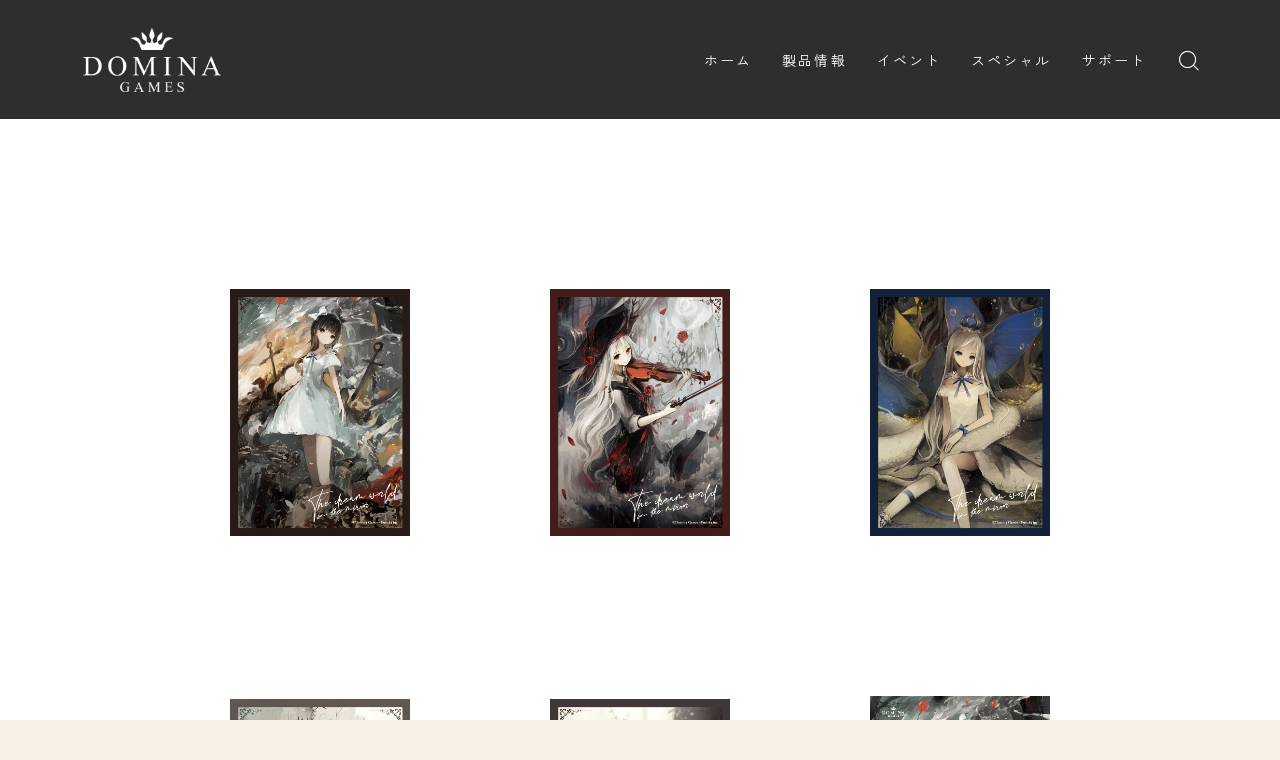

--- FILE ---
content_type: text/html; charset=UTF-8
request_url: https://www.dominagames.com/supplies
body_size: 50282
content:
<!DOCTYPE html>
<html lang="ja">
<head prefix="og: https://ogp.me/ns# fb: https://ogp.me/ns/fb# article: https://ogp.me/ns/article#">
<meta charset="utf-8">
<meta http-equiv="X-UA-Compatible" content="IE=edge">
<meta name="viewport" content="width=device-width, initial-scale=1,minimum-scale=1.0">
<!-- ここからOGP -->
	<meta property="og:type" content="article">
			<meta property="og:title" content="Supplies｜Domina Games">
		<meta property="og:url" content="https://www.dominagames.com/supplies/">
			<meta property="og:description" content="Dominaの各種ゲームサプライをご覧いただけます。">
				<meta property="og:image" content="https://jinr-demo.jp/demo-19/wp-content/themes/jinr/lib/img/noimage.png">
	<!-- ここまでOGP --><meta name="description" content="Dominaの各種ゲームサプライをご覧いただけます。" >

<link rel="canonical" href="https://www.dominagames.com/supplies/">
<meta property="og:site_name" content="Domina Games">
<meta name="twitter:card" content="summary_large_image">
<!-- Google tag (gtag.js) -->
<script async src="https://www.googletagmanager.com/gtag/js?id=G-JWFE7DNK5H"></script>
<script>
  window.dataLayer = window.dataLayer || [];
  function gtag(){dataLayer.push(arguments);}
  gtag('js', new Date());

  gtag('config', 'G-JWFE7DNK5H');
</script>




<title>Supplies - Domina Games</title>

		<!-- All in One SEO 4.9.0 - aioseo.com -->
	<meta name="robots" content="max-image-preview:large" />
	<link rel="canonical" href="https://www.dominagames.com/supplies/" />
	<meta name="generator" content="All in One SEO (AIOSEO) 4.9.0" />
		<meta property="og:locale" content="ja_JP" />
		<meta property="og:site_name" content="Domina Games - Exploring mystery" />
		<meta property="og:type" content="article" />
		<meta property="og:title" content="Supplies - Domina Games" />
		<meta property="og:url" content="https://www.dominagames.com/supplies/" />
		<meta property="og:image" content="https://www.dominagames.com/wp-content/uploads/2023/01/header-image.jpg" />
		<meta property="og:image:secure_url" content="https://www.dominagames.com/wp-content/uploads/2023/01/header-image.jpg" />
		<meta property="og:image:width" content="1500" />
		<meta property="og:image:height" content="1200" />
		<meta property="article:published_time" content="2023-03-09T15:36:55+00:00" />
		<meta property="article:modified_time" content="2024-11-05T11:54:58+00:00" />
		<meta name="twitter:card" content="summary_large_image" />
		<meta name="twitter:site" content="@DominaGames" />
		<meta name="twitter:title" content="Supplies - Domina Games" />
		<meta name="twitter:creator" content="@DominaGames" />
		<meta name="twitter:image" content="https://www.dominagames.com/wp-content/uploads/2023/01/header-image.jpg" />
		<script type="application/ld+json" class="aioseo-schema">
			{"@context":"https:\/\/schema.org","@graph":[{"@type":"BreadcrumbList","@id":"https:\/\/www.dominagames.com\/supplies\/#breadcrumblist","itemListElement":[{"@type":"ListItem","@id":"https:\/\/www.dominagames.com#listItem","position":1,"name":"\u5bb6","item":"https:\/\/www.dominagames.com","nextItem":{"@type":"ListItem","@id":"https:\/\/www.dominagames.com\/supplies\/#listItem","name":"Supplies"}},{"@type":"ListItem","@id":"https:\/\/www.dominagames.com\/supplies\/#listItem","position":2,"name":"Supplies","previousItem":{"@type":"ListItem","@id":"https:\/\/www.dominagames.com#listItem","name":"\u5bb6"}}]},{"@type":"Organization","@id":"https:\/\/www.dominagames.com\/#organization","name":"Domina Games","description":"Exploring mystery","url":"https:\/\/www.dominagames.com\/","logo":{"@type":"ImageObject","url":"https:\/\/www.dominagames.com\/wp-content\/uploads\/2023\/08\/cropped-fav.png","@id":"https:\/\/www.dominagames.com\/supplies\/#organizationLogo","width":512,"height":512},"image":{"@id":"https:\/\/www.dominagames.com\/supplies\/#organizationLogo"},"sameAs":["https:\/\/twitter.com\/DominaGames"]},{"@type":"WebPage","@id":"https:\/\/www.dominagames.com\/supplies\/#webpage","url":"https:\/\/www.dominagames.com\/supplies\/","name":"Supplies - Domina Games","inLanguage":"ja","isPartOf":{"@id":"https:\/\/www.dominagames.com\/#website"},"breadcrumb":{"@id":"https:\/\/www.dominagames.com\/supplies\/#breadcrumblist"},"datePublished":"2023-03-10T00:36:55+09:00","dateModified":"2024-11-05T20:54:58+09:00"},{"@type":"WebSite","@id":"https:\/\/www.dominagames.com\/#website","url":"https:\/\/www.dominagames.com\/","name":"Domina Games","description":"Exploring mystery","inLanguage":"ja","publisher":{"@id":"https:\/\/www.dominagames.com\/#organization"}}]}
		</script>
		<!-- All in One SEO -->

<link rel='dns-prefetch' href='//cdnjs.cloudflare.com' />
<link rel="alternate" title="oEmbed (JSON)" type="application/json+oembed" href="https://www.dominagames.com/wp-json/oembed/1.0/embed?url=https%3A%2F%2Fwww.dominagames.com%2Fsupplies%2F" />
<link rel="alternate" title="oEmbed (XML)" type="text/xml+oembed" href="https://www.dominagames.com/wp-json/oembed/1.0/embed?url=https%3A%2F%2Fwww.dominagames.com%2Fsupplies%2F&#038;format=xml" />
		<!-- This site uses the Google Analytics by MonsterInsights plugin v9.11.1 - Using Analytics tracking - https://www.monsterinsights.com/ -->
		<!-- Note: MonsterInsights is not currently configured on this site. The site owner needs to authenticate with Google Analytics in the MonsterInsights settings panel. -->
					<!-- No tracking code set -->
				<!-- / Google Analytics by MonsterInsights -->
		<style id='wp-img-auto-sizes-contain-inline-css' type='text/css'>
img:is([sizes=auto i],[sizes^="auto," i]){contain-intrinsic-size:3000px 1500px}
/*# sourceURL=wp-img-auto-sizes-contain-inline-css */
</style>
<style id='wp-emoji-styles-inline-css' type='text/css'>

	img.wp-smiley, img.emoji {
		display: inline !important;
		border: none !important;
		box-shadow: none !important;
		height: 1em !important;
		width: 1em !important;
		margin: 0 0.07em !important;
		vertical-align: -0.1em !important;
		background: none !important;
		padding: 0 !important;
	}
/*# sourceURL=wp-emoji-styles-inline-css */
</style>
<style id='classic-theme-styles-inline-css' type='text/css'>
/*! This file is auto-generated */
.wp-block-button__link{color:#fff;background-color:#32373c;border-radius:9999px;box-shadow:none;text-decoration:none;padding:calc(.667em + 2px) calc(1.333em + 2px);font-size:1.125em}.wp-block-file__button{background:#32373c;color:#fff;text-decoration:none}
/*# sourceURL=/wp-includes/css/classic-themes.min.css */
</style>
<link rel='stylesheet' id='prism-numbers-css' href='https://cdnjs.cloudflare.com/ajax/libs/prism/1.29.0/plugins/line-numbers/prism-line-numbers.min.css?ver=1.29.0' type='text/css' media='all' />
<link rel='stylesheet' id='prism-okaidia-css' href='https://cdnjs.cloudflare.com/ajax/libs/prism/1.29.0/themes/prism-okaidia.min.css?ver=1.29.0' type='text/css' media='all' />
<link rel='stylesheet' id='contact-form-7-css' href='https://www.dominagames.com/wp-content/plugins/contact-form-7/includes/css/styles.css?ver=6.1.3' type='text/css' media='all' />
<link rel='stylesheet' id='woocommerce-layout-css' href='https://www.dominagames.com/wp-content/plugins/woocommerce/assets/css/woocommerce-layout.css?ver=10.3.7' type='text/css' media='all' />
<link rel='stylesheet' id='woocommerce-smallscreen-css' href='https://www.dominagames.com/wp-content/plugins/woocommerce/assets/css/woocommerce-smallscreen.css?ver=10.3.7' type='text/css' media='only screen and (max-width: 768px)' />
<link rel='stylesheet' id='woocommerce-general-css' href='https://www.dominagames.com/wp-content/plugins/woocommerce/assets/css/woocommerce.css?ver=10.3.7' type='text/css' media='all' />
<style id='woocommerce-inline-inline-css' type='text/css'>
.woocommerce form .form-row .required { visibility: visible; }
/*# sourceURL=woocommerce-inline-inline-css */
</style>
<link rel='stylesheet' id='brands-styles-css' href='https://www.dominagames.com/wp-content/plugins/woocommerce/assets/css/brands.css?ver=10.3.7' type='text/css' media='all' />
<link rel='stylesheet' id='parent-style-css' href='https://www.dominagames.com/wp-content/themes/jinr/style.css?ver=6.9' type='text/css' media='all' />
<link rel='stylesheet' id='theme-style-css' href='https://www.dominagames.com/wp-content/themes/jinr-child/style.css?ver=6.9' type='text/css' media='all' />
<link rel='stylesheet' id='elementor-icons-css' href='https://www.dominagames.com/wp-content/plugins/elementor/assets/lib/eicons/css/elementor-icons.min.css?ver=5.44.0' type='text/css' media='all' />
<link rel='stylesheet' id='elementor-frontend-css' href='https://www.dominagames.com/wp-content/plugins/elementor/assets/css/frontend.min.css?ver=3.33.0' type='text/css' media='all' />
<link rel='stylesheet' id='elementor-post-28-css' href='https://www.dominagames.com/wp-content/uploads/elementor/css/post-28.css?ver=1767927659' type='text/css' media='all' />
<link rel='stylesheet' id='widget-image-css' href='https://www.dominagames.com/wp-content/plugins/elementor/assets/css/widget-image.min.css?ver=3.33.0' type='text/css' media='all' />
<link rel='stylesheet' id='swiper-css' href='https://www.dominagames.com/wp-content/plugins/elementor/assets/lib/swiper/v8/css/swiper.min.css?ver=8.4.5' type='text/css' media='all' />
<link rel='stylesheet' id='e-swiper-css' href='https://www.dominagames.com/wp-content/plugins/elementor/assets/css/conditionals/e-swiper.min.css?ver=3.33.0' type='text/css' media='all' />
<link rel='stylesheet' id='widget-image-gallery-css' href='https://www.dominagames.com/wp-content/plugins/elementor/assets/css/widget-image-gallery.min.css?ver=3.33.0' type='text/css' media='all' />
<link rel='stylesheet' id='elementor-post-3117-css' href='https://www.dominagames.com/wp-content/uploads/elementor/css/post-3117.css?ver=1767937177' type='text/css' media='all' />
<link rel='stylesheet' id='elementor-gf-roboto-css' href='https://fonts.googleapis.com/css?family=Roboto:100,100italic,200,200italic,300,300italic,400,400italic,500,500italic,600,600italic,700,700italic,800,800italic,900,900italic&#038;display=swap' type='text/css' media='all' />
<link rel='stylesheet' id='elementor-gf-robotoslab-css' href='https://fonts.googleapis.com/css?family=Roboto+Slab:100,100italic,200,200italic,300,300italic,400,400italic,500,500italic,600,600italic,700,700italic,800,800italic,900,900italic&#038;display=swap' type='text/css' media='all' />
<!--n2css--><!--n2js--><script type="text/javascript" src="https://www.dominagames.com/wp-includes/js/jquery/jquery.min.js?ver=3.7.1" id="jquery-core-js"></script>
<script type="text/javascript" src="https://www.dominagames.com/wp-content/plugins/woocommerce/assets/js/jquery-blockui/jquery.blockUI.min.js?ver=2.7.0-wc.10.3.7" id="wc-jquery-blockui-js" defer="defer" data-wp-strategy="defer"></script>
<script type="text/javascript" id="wc-add-to-cart-js-extra">
/* <![CDATA[ */
var wc_add_to_cart_params = {"ajax_url":"/wp-admin/admin-ajax.php","wc_ajax_url":"/?wc-ajax=%%endpoint%%","i18n_view_cart":"\u304a\u8cb7\u3044\u7269\u30ab\u30b4\u3092\u8868\u793a","cart_url":"https://www.dominagames.com/cart/","is_cart":"","cart_redirect_after_add":"yes"};
//# sourceURL=wc-add-to-cart-js-extra
/* ]]> */
</script>
<script type="text/javascript" src="https://www.dominagames.com/wp-content/plugins/woocommerce/assets/js/frontend/add-to-cart.min.js?ver=10.3.7" id="wc-add-to-cart-js" defer="defer" data-wp-strategy="defer"></script>
<script type="text/javascript" src="https://www.dominagames.com/wp-content/plugins/woocommerce/assets/js/js-cookie/js.cookie.min.js?ver=2.1.4-wc.10.3.7" id="wc-js-cookie-js" defer="defer" data-wp-strategy="defer"></script>
<script type="text/javascript" id="woocommerce-js-extra">
/* <![CDATA[ */
var woocommerce_params = {"ajax_url":"/wp-admin/admin-ajax.php","wc_ajax_url":"/?wc-ajax=%%endpoint%%","i18n_password_show":"\u30d1\u30b9\u30ef\u30fc\u30c9\u3092\u8868\u793a","i18n_password_hide":"\u30d1\u30b9\u30ef\u30fc\u30c9\u3092\u96a0\u3059"};
//# sourceURL=woocommerce-js-extra
/* ]]> */
</script>
<script type="text/javascript" src="https://www.dominagames.com/wp-content/plugins/woocommerce/assets/js/frontend/woocommerce.min.js?ver=10.3.7" id="woocommerce-js" defer="defer" data-wp-strategy="defer"></script>
<link rel="https://api.w.org/" href="https://www.dominagames.com/wp-json/" /><link rel="alternate" title="JSON" type="application/json" href="https://www.dominagames.com/wp-json/wp/v2/pages/3117" /><link rel='shortlink' href='https://www.dominagames.com/?p=3117' />
<meta name="cdp-version" content="1.5.0" /><style type="text/css">.a--search-label,.a--menu-label {margin-top:-2px;}body:not(.wp-admin){background-color: #f7f1e8;}body:not(.wp-admin) #wrapper{background-image: url();}body:not(.wp-admin),.widgettitle,.c--post-list-title,.d--slider-title-default,.d--blogcard-mysite .a--blogcard-title,.d--blogcard-external .a--blogcard-title,.d--blogcard-external .a--blogcard-more,.d--blogcard-external::before,.d--blogcard-external.d--blogcard-style1 .a--blogcard-label,#hamburgerMenuList .menu-item a,.editor-styles-wrapper,#headerSearch .search-text,.d--profile-author.d--brand-color .d--contact,.js--hamburger-active.c--menu-trigger .a--menu-label,#postTagBox a,.wpcf7 input,.wpcf7 textarea,.wpcf7 select,.o--jinr-postcard,.o--postlist-inner .a--post-title,.widgets-php h2.jinr-heading,.d--material-design .b--jinr-postlist .a--post-title,.wp-block-search__input,.a--button-microcopy,.b--jinr-paid-text,.b--paidpost-remaining{color:#473822;}#hamburgerMenuList .menu-item a:after,.a--simple-box-quotetitle,.a--nextpage-label{color:rgba(71,56,34,0.6);}#globalMenuList .sub-menu .menu-item a,.a--ham-follow-label{color:rgba(71,56,34,0.75);}.a--time-separator,.js--hamburger-active.c--menu-trigger .a--menu-bar,.a--nextpage-label::before,.a--nextpage-label::after{background-color:#473822;}.a--microcopy-parts1,    .a--microcopy-parts2,.d--button-microcopy3 .a--microcopy-parts1::before,.d--button-microcopy3 .a--microcopy-parts2::before{background-color:rgba(71,56,34,0.6);}.post-page-numbers,.o--pagenation-list .c--pagenation-item a{border-color:rgba(102,73,0,1);color:rgba(102,73,0,1);}.o--pagenation-list .c--pagenation-item .dots{color:rgba(71,56,34,0.45);}.post-page-numbers.current,.c--nextpage a:hover,.o--pagenation-list .c--pagenation-item span:not(.dots),.o--pagenation-list .c--pagenation-item a:hover{background-color:rgba(102,73,0,1);}#hamburgerMenuList .menu-item ul a:before{background-color:rgba(71,56,34,0.3);}#hamburgerMenuList .menu-item{border-color:rgba(71,56,34,0.15);}.d--sns-share-design2.d--sns-share-color-white .c--sns-share-item{border-color:rgba(71,56,34,0.09);}ul.is-style-jinr-checkmark-square.jinr-list li::after{border-color:rgba(71,56,34,0.12);}.o--snsshare-button-select{background-color:rgba(71,56,34,0.03);}#postTagBox a,.wp-block-tag-cloud a{background-color:rgba(71,56,34,0.06);}.d--simple-box12{background-color:rgba(71,56,34,0.06);}.d--simple-box12::before,.d--simple-box12::after{color:rgba(71,56,34,0.06);}.d--blogcard-external.d--blogcard-style1 .o--blogcard-link,.wp-block-table table,.wp-block-table td,.wp-block-table thead{border-color:#473822;}.o--widget-area a:not([class]),.jinr-article a:not([class]),#commonFooter a:not([class]),.editor-styles-wrapper a:not([class]),.comment-edit-link,.comment-reply-link{color: #008db7;}.comment-edit-link,.comment-reply-link{border-color: #008db7;}#wrapper a:not([class]):hover{color: #6bb4ce;}#footerMenuList a:hover{color: #6bb4ce!important;}#globalMenuList .menu-item a:hover{color: #ffffff;}.d--glonavi-hover-none #globalMenuList .menu-item a:hover{color: #6bb4ce;}.a--timeline-link-text span::before,.a--timeline-link-text span::after{background-color: #008db7;}.a--timeline-link-text:hover span::before,.a--timeline-link-text:hover span::after{background-color: #6bb4ce;}.d--blogcard-mysite .a--blogcard-more,.d--blogcard-mysite::before,.a--postcard-category,#mainContent .a--post-cat a,.a--timeline-step,.a--timeline-step-original,#mainContent .d--profile-author.d--theme-color a.a--sns-item-link,.d--profile-style1.d--theme-color a.a--sns-item-link .jin-icons,.d--profile-style2.d--theme-color a.a--sns-item-link .jin-icons,.c--jinr-post-cat a,.d--blogcard-mysite.d--blogcard-style1 .a--blogcard-label,.wp-block-search__button,.a--slider-button a,.cat-item a::after,.widget_nav_menu a::after,.wp-block-page-list a::after,.wp-block-archives a::after,.d--slider-design2 .swiper-button-prev::after,.d--slider-design2 .swiper-button-next::after,.a--paidpost-price,.d--h2-style10 h2.jinr-heading{color: #664900;}.d--blogcard-mysite.d--blogcard-style1 .o--blogcard-link,.d--h3-style1 h3.jinr-heading,.d--h2-style3 h2.jinr-heading,.d--h2-style9 h2.jinr-heading::after,.d--h2-style9 h2.jinr-heading,.d--h3-style3 h3.jinr-heading,.d--h3-style4 h3.jinr-heading,.d--h4-style2 h4.jinr-heading,.d--profile-style1,.d--h3-style7 h3.jinr-heading::before,.d--h4-style6 h4.jinr-heading::before,.jinr-widget-area h2.jinr-heading,.widgets-php h2.jinr-heading,ul.is-style-jinr-checkmark li::before,ul.is-style-jinr-checkmark-square li::before{border-color: #664900;}.d--profile-style1 .a--profile-job{border-bottom-color: #664900!important;}.d--h2-style2 h2.jinr-heading::before,.d--h2-style8 h2.jinr-heading::before{border-top-color: #664900!important;}.a--timeline-step-original::before,.a--timeline-step-original::after,.a--timeline-step::before,.a--timeline-step::after,.a--slider-button-deco,.d--h2-style1 h2.jinr-heading,.d--h2-style2 h2.jinr-heading,.d--h4-style1 h4.jinr-heading::before,.d--h2-style4 h2.jinr-heading::after,.d--h2-style5 h2.jinr-heading::before,.d--h2-style6 h2.jinr-heading::before,.d--h2-style7 h2.jinr-heading::before,.d--h2-style7 h2.jinr-heading::after,.d--h2-style9 h2.jinr-heading::before,.d--h3-style2 h3.jinr-heading::before,.d--h3-style3 h3.jinr-heading::before,.d--h3-style5 h3.jinr-heading::before,.d--h3-style5 h3.jinr-heading::after,.d--h4-style3 h4.jinr-heading::before,.o--slider-pagenation .swiper-pagination-bullet,.o--slider-pagenation .a--slider-pagenation,#snsShareBottom.d--sns-share-color-solid,ul.jinr-list li::after,ol.jinr-list li::before,.d--profile-style2 .o--profile-contents,.d--profile-style1 .a--profile-introduction::before,.d--h3-style6 h3.jinr-heading::before,.d--h3-style7 h3.jinr-heading::after,.d--h4-style5 h4.jinr-heading::before,.d--h4-style6 h4.jinr-heading::after,.d--archive-subtitle::after,.a--scroll-btn:before, .a--scroll-btn:after,.d--designtitle-animation-dynamic .b--jinr-h2rich.js--scr-animation::before{background-color: #664900;}.d--slider-design2 .swiper-button-prev,.d--slider-design2 .swiper-button-next{background-color: rgba(102,73,0,0.09);}.d--slider-design2 .swiper-button-prev:hover::before,.d--slider-design2 .swiper-button-next:hover::before{background-color: #664900;}.d--material-design .d--slider-design2 .swiper-button-prev,.d--material-design .d--slider-design2 .swiper-button-next{box-shadow: 0 3px 6px -1px rgba(102,73,0,0.3);}.d--profile-style2 .a--profile-introduction{background-color: rgba(102,73,0,0.09);}.d--h3-style8 h3.jinr-heading,.d--h4-style4 h4.jinr-heading,.d--h2-style10 h2.jinr-heading{background-color: rgba(102,73,0,0.09);}.wp-block-search__button{background-color: rgba(102,73,0,0.15);}.o--notfound-section{background-color: rgba(102,73,0,0.06);}.jinr-profile-label::before,.jinr-profile-label span{background-color: rgba(102,73,0,1);}.wp-block-search__button:hover{background-color: rgba(102,73,0,1);}.d--flat-design .wp-block-search__input,.d--flat-design .wp-block-search__button-inside .wp-block-search__inside-wrapper,.d--flat-design .wp-block-categories-dropdown select,.d--flat-design .wp-block-archives-dropdown select{border-color: rgba(102,73,0,0.45);}#hamburgerMenu .o--ham-follow-sns .a--sns-item-link .jin-icons::before{color: rgba(102,73,0,1);}.wp-block-categories-dropdown::before,.wp-block-archives-dropdown::before{color: rgba(102,73,0,1);}.wp-block-search__button svg{fill:#664900;}ol.jinr-list li li::after,ul.jinr-list li li::after{color: #664900!important;}.d--button a{background-color: #664900;}.d--archive-subtitle{color: rgba(71,56,34,0.45);}.a--post-date,.a--post-category{color: rgba(71,56,34,0.75);}@media (min-width: 552px) {.d--postlist-newstext .a--post-date{color: rgba(71,56,34,0.84);}.d--postlist-newstext .o--postlist-item{border-color: rgba(71,56,34,0.12);}.d--postlist-hover-hovercolor .c--post-link:hover .a--post-title{color: #6bb4ce!important;}}@media (max-width: 551px) {.d--postlist-newstext-sp .a--post-date{color: rgba(71,56,34,0.9);}.d--postlist-newstext-sp .o--postlist-item{border-color: rgba(71,56,34,0.12);}}.d--marker1{background:linear-gradient(transparent 60%, #cbddb5 60%);}.d--marker2{background:linear-gradient(transparent 60%, #d1ca94 60%);}.d--user-color1{color: #E55E73;}.d--user-color2{color: #6e8700;}.d--information-type-textonlywithlink a:hover{color : #ffffff!important;}.c--tab-title{background-color:rgba(102,73,0,0.3);}.c--tab-title.active{background-color:rgba(102,73,0,1);color:rgba(247,241,232,1);}.d--tab-design1 .c--tab-contents{border-color:rgba(102,73,0,1);}.d--tab-design1 .c--tab-title{box-shadow: inset 1px -1px 5px -2px rgba(102,73,0,0.3);}.d--material-design .d--header-style-default.d--header-tracking-on:not(.d--transparent):not(.d--commonheader-cover){box-shadow: 0 3px 12px 1px hsla(0,0%,64%,0.3584 );}.a--slider-title a{color:#473822!important;}.d--slider-design2 .c--post-meta{color:rgba(71,56,34,0.75)!important;}@media (max-width: 551px) {.a--slider-item-count{-webkit-text-stroke:1px rgba(71,56,34,1);}}@media (min-width: 552px) {.a--slider-item-count{-webkit-text-stroke:1px rgba(71,56,34,0.3);}}#mainContent,#homeArticle,#jinrArticle,.js--scr-animation .d--button-arrow-animation-drawarrow a::before{background-color:#fff;}#commonHeader + .o--jinr-mainvisual.o--jinr-stillimage,#commonHeader + .o--jinr-mainvisual.o--jinr-imageslider,#commonHeader + .o--jinr-mainvisual.o--jinr-movie,#commonHeader + .d--main-style-outline{margin-top:0!important;}.#headerSpMenu{padding-bottom:0;}.o--jinr-slider {margin-top: 0;}@media (max-width: 551px) {.o--slider-contents-wrapper{padding-top:0;}}#commonHeader + .d--main-style-outline,#commonHeader + .o--jinr-mainvisual.o--jinr-slider{margin-top:30px!important;}@media (max-width: 551px) {#commonHeader + .o--jinr-mainvisual.o--jinr-slider{margin-top:21px!important;}}#commonHeader{background-image:url("https://www.dominagames.com/wp-content/uploads/2023/01/header-image.jpg");background-size: 100%;}@media (max-width: 551px) {#commonHeader{background-size: 100%;}}#commonHeader{background-repeat:no-repeat;background-size: 100%;background-position: 50% 50%;}@media (max-width: 551px) {#commonHeader{background-size: 100%;background-position: 50% 50%;}}@media (max-width: 551px) {.d--header-style-triangle + .a--header-style-parts,.d--header-style-slope + .a--header-style-parts{clip-path: polygon(100% 0, 100% 28%, 0 72%, 0 0);}}@media (max-width: 551px) {#hamburgerMenu.d--hamburger-follow-on .o--hamburger-menu-inner{height:80%;}}#headerLogoLink,#headerLogoLink:hover,#SiteSubCopy{color: #ffffff!important;}@media (max-width: 551px) {#commonHeaderInner{height: 60px;}d--header-layout1.d--header-style-border + .a--header-style-parts.js--follow-header-display{top: 60px;}}@media screen and (min-width: 552px) and (max-width:781px) {.d--header-layout1 #commonHeaderInner{height: calc(118px * 0.7);}d--header-layout1.d--header-style-border + .a--header-style-parts.js--follow-header-display{top: calc(118px * 0.7);}}@media (min-width: 782px) {.d--header-layout1 #commonHeaderInner{height: 118px;}d--header-layout1.d--header-style-border + .a--header-style-parts.js--follow-header-display{top: 118px;}.d--glonavi-hover-borderup #globalMenuList > li a::after,.d--glonavi-hover-borderwax #globalMenuList > li a::after,.d--glonavi-hover-borderflow #globalMenuList > li a::after{background-color:#ffffff;}}@media (min-width: 552px) {.d--header-layout2 #headerLogo{padding-top: calc(118px * 0.3);padding-bottom: calc(118px * 0.15);}}@media (max-width: 551px) {.d--header-layout1 #headerLogoLink{max-width: calc(39px * 1.5);}.d--header-layout2 #headerLogoLink{max-width: calc(39px * 1.5);}}@media (min-width: 552px) and (max-width:781px) {.d--header-layout1 #headerLogoLink{max-width: calc(46px * 2.4);}.d--header-layout2 #headerLogoLink{max-width: calc(46px * 2.4);}}@media (min-width: 782px) {.d--header-layout1 #headerLogoLink{max-width: calc(46px * 3);}.d--header-layout2 #headerLogoLink{max-width: calc(46px * 3);}}.d--main-style-transparent .b--jinr-paid-text{background-color:#f7f1e8;box-shadow: 0 0 0px 15px #f7f1e8;}.b--jinr-paid-container::before{background-image : linear-gradient(to right, rgba(71,56,34,0.45), rgba(71,56,34,0.45) 7px, transparent 7px, transparent 8px);}#globalMenuList .menu-item{font-size:14px;}#globalMenuList .menu-item a,#commonHeader a.a--sns-item-link .jin-icons::before,a.a--spmenu-item-link,#headerSearch .a--search-icon,#headerSearch .a--search-label,.c--menu-trigger .a--menu-label{color: #ffffff;}.d--header-menu-style2 #globalMenuList > .menu-item > a{border-color: rgba(255,255,255,0.27)!important;}.c--spmenu-item::before{background-color: rgba(255,255,255,0.21);}.c--menu-trigger .a--menu-bar{background-color: #ffffff;}@media (max-width: 551px) {.a--stillimage{height:calc( 100vh - 60px );}}@media (max-width: 551px) {.a--stillimage{height:calc( 100vh - 60px );}}.a--stillimage{background-image: url(https://www.dominagames.com/wp-content/uploads/2023/01/header-image.jpg);}@media (max-width: 551px) {.a--stillimage{background-image: url(https://www.dominagames.com/wp-content/uploads/2023/01/header-image.jpg);}}.d--stillimage-overlay-simple .a--stillimage-overlay{background-color: #0a0a0a;filter: opacity(18%);}.d--stillimage-overlay-blur .a--stillimage{opacity:calc(1 - 18 * 0.01);}.d--stillimage-overlay-blur.c--stillimage::before{background-color: #0a0a0a;}.a--stillimage-maincopy,.a--stillimage-subcopy{color: #ffffff;}.c--stillimage-contents{top: 50%;left:50%;text-align:center;}.c--stillimage-contents .b--jinr-button .o--button-inner{text-align:center;}@media (max-width: 551px) {.c--stillimage-contents{top: 50%;left:50%;}}.a--movie-maincopy,.a--movie-subcopy{color: #22327a;}.c--movie-contents{top: 50%;left:50%;text-align:center;}@media (max-width: 551px) {.c--movie-contents{top: 50%;left:50%;}}.a--stillimage-maincopy{font-size: 2.47rem;}.a--movie-maincopy{font-size: 2.432rem;}@media (min-width: 552px) {.a--stillimage-maincopy{font-size: clamp(2.925rem, 3.9vw,3.9rem);}.a--movie-maincopy{font-size: clamp(2.88rem, 3.9vw,3.84rem);}}.a--stillimage-subcopy{font-size: clamp(1.15rem, 1.5vw,1.625rem);}.a--movie-subcopy{font-size: clamp(1.15rem, 1.5vw,1.6rem);}@media (min-width: 552px) {.a--stillimage-subcopy{font-size: clamp(1.5rem, 1.8vw,1.56rem);}.a--movie-subcopy{font-size: clamp(1.5rem, 1.8vw,1.536rem);}}.d--blogcard-style1 .a--blogcard-label,.d--blogcard-style1 .o--blogcard-link{background-color:#fff;}#snsShareBottom.d--sns-share-color-white{border-top-color:#664900;}#snsShareLabel::before{background-color:rgba(71,56,34,0.45);}#jinrRelatedPost{background-color: transparent;}.c--relatedpost-headline{color: #473822;}.a--relatedpost-maincopy::before,.a--relatedpost-maincopy::after{background-color: #473822;}#commonFooter{background-color: #2f2e2e;}#commonFooter #commonFooterSiteMenu a,#commonFooter .c--breadcrumb-item a,.c--breadcrumb-item,.a--breadcrumb-parts,#commonFooter .a--profile-name,#commonFooter .a--profile-introduction,#commonFooter a.a--sns-item-link,#commonFooter .a--profile-label,#footer-widget{color: #f2f2f2;}#footerInfo,#footerMenuList .menu-item:not(:first-child){border-color: rgba(242,242,242,0.3);}#commonFooter .a--profile-label::before{background-color: rgba(242,242,242,0.3);}#commonFooter .a--profile-job,#commonFooter .d--brand-color .d--contact{color: rgba(242,242,242,0.6);}#copyright{color: #f2f2f2;}.d--fullwidth-max,.d--fullwidth-article{color: #473822;}.a--h2rich-maincopy,.a--h2rich-subcopy,.a--h2rich-number,.a--h2rich-icon{color: #664900;}.b--jinr-h2rich{border-color: #664900;}.a--h2rich-decoration-before,.a--h2rich-decoration-after{background-color: #664900;}.wp-block-latest-posts__list li a,.wp-block-archives-list li a,.wp-block-categories-list li a,.wp-block-page-list a,.widget_nav_menu li,.wp-block-rss li a,.wp-block-page-list li a,.wp-block-latest-comments .wp-block-latest-comments__comment,.jinr-widget-area.widget_meta li a{border-color:rgba(71,56,34,0.15);}.d--two-column .d--article-width-680 + #mainSideBar{border-color:rgba(71,56,34,0.1);}.wp-block-latest-posts__list li a,.wp-block-archives-list li a,.wp-block-categories-list li a,.wp-block-page-list li a,.widget_nav_menu li a,.wp-block-page-list a,.wp-block-rss li a,.jinr-widget-area.widget_meta li a,.wp-block-tag-cloud a,.wp-block-latest-comments__comment-link{color:#473822!important;}.widget_nav_menu .menu-item ul a:before,.wp-block-page-list .menu-item ul a:before,.wp-block-categories-list .cat-item ul a:before{background-color:rgba(71,56,34,0.15);}body[class^="logged-in"]{background-color:#fff!important;}.d--cvbutton-all.d--spcv-outline .o--cv-button{border-color: #008db7;}.d--cvbutton-all{color: #444444;}.d--cvbutton-all .a--cv-button-icon::after{background-color: rgba(68,68,68,0.6);}.d--cvbutton-all.d--spcv-solid .o--cv-button{background-color: #008db7;}.d--cvbutton-category1.d--spcv-outline .o--cv-button{border-color: #008db7;}.d--cvbutton-category1{color: #444444;}.d--cvbutton-category1 .a--cv-button-icon::after{background-color: rgba(68,68,68,0.6);}.d--cvbutton-category1.d--spcv-solid .o--cv-button{background-color: #008db7;}.d--cvbutton-category2.d--spcv-outline .o--cv-button{border-color: #008db7;}.d--cvbutton-category2{color: #444444;}.d--cvbutton-category2 .a--cv-button-icon::after{background-color: rgba(68,68,68,0.6);}.d--cvbutton-category2.d--spcv-solid .o--cv-button{background-color: #008db7;}.d--cvbutton-category3.d--spcv-outline .o--cv-button{border-color: #008db7;}.d--cvbutton-category3{color: #444444;}.d--cvbutton-category3 .a--cv-button-icon::after{background-color: rgba(68,68,68,0.6);}.d--cvbutton-category3.d--spcv-solid .o--cv-button{background-color: #008db7;}.d--simple-box1{border-color: #b29d52;}.d--simple-box1 .a--simple-box-title{color: #b29d52;}.d--simple-box1 .a--simple-box-title{color: #b29d52;}.d--simple-box2{border-color: #b29d52;}.d--simple-box2 .a--simple-box-title{color: #b29d52;}.d--simple-box2 .a--simple-box-title{color: #b29d52;}.d--simple-box2::before{border: 1px solid#b29d52;}.d--simple-box3{border-color: #b29d52;}.d--simple-box3 .a--simple-box-title{color: #b29d52;}.d--simple-box3 .a--simple-box-title{color: #b29d52;}.d--simple-box4{border-color: #b29d52;}.d--simple-box4 .a--simple-box-title{color: #b29d52;}.d--simple-box4 .a--simple-box-title{color: #b29d52;}.d--simple-box4::before{background-image: linear-gradient(to right,#b29d52,#b29d52 4px,transparent 4px,transparent 8px),linear-gradient(to right,#b29d52,#b29d52 4px,transparent 4px,transparent 8px);}.d--simple-box5{border-color: #f2eee1;}.d--simple-box5 .a--simple-box-title{color: #f2eee1;}.d--simple-box5 .a--simple-box-title{color: #473822;}.d--simple-box5{background-color: #f2eee1;}.d--simple-box6{border-color: #b29d52;}.d--simple-box6 .a--simple-box-title{color: #b29d52;}.d--simple-box6 .a--simple-box-title{color: #b29d52;}.d--simple-box6{background-color: rgba(178,157,82,0.1);}.d--simple-box7{border-color: #b29d52;}.d--simple-box7 .a--simple-box-title{color: #b29d52;}.d--simple-box7 .a--simple-box-title{color: #b29d52;}.d--simple-box7{background-color: rgba(178,157,82,0.1);}.d--simple-box8{border-color: #b29d52;}.d--simple-box8 .a--simple-box-title{color: #b29d52;}.d--simple-box8 .a--simple-box-title{color: #473822;}.d--simple-box8{background-color: #b29d52;}.d--simple-box9{border-color: #b29d52;}.d--simple-box9 .a--simple-box-title{color: #b29d52;}.d--simple-box9 .a--simple-box-title{color: #b29d52;}.d--simple-box9::before{background-image: linear-gradient(to right,#b29d52,#b29d52 4px,transparent 4px,transparent 8px),linear-gradient(to right,#b29d52,#b29d52 4px,transparent 4px,transparent 8px);}.d--simple-box9::after{background-image: linear-gradient(to right,#b29d52,#b29d52 4px,transparent 4px,transparent 8px),linear-gradient(to right,#b29d52,#b29d52 4px,transparent 4px,transparent 8px);}.d--simple-box9{background-color: rgba(178,157,82,0.1);}.d--simple-box10{border-color: #f2eee1;}.d--simple-box10 .a--simple-box-title{color: #f2eee1;}.d--simple-box10 .a--simple-box-title{color: #473822;}.d--simple-box10{background-color: #f2eee1;}.d--simple-box10::after{background: linear-gradient(45deg, #f2eee1 50%, transparent 52%),linear-gradient(315deg, #f2eee1 50%, transparent 52%);background-size: 12px 24px;background-repeat: repeat-x;}.d--simple-box11{border-color: #b29d52;}.d--simple-box11 .a--simple-box-title{color: #b29d52;}.d--simple-box11 .a--simple-box-title{color: #b29d52;}.d--simple-box11::before, .d--simple-box11::after{border-color: #b29d52;}.d--heading-box1{border-color: #b29d52;}.d--heading-box1 .a--simple-box-title{background-color: #b29d52;}.d--heading-box1 .a--simple-box-title::before{border-top-color: #b29d52!important;}.d--heading-box2{border-color: #b29d52;}.d--heading-box2 .a--simple-box-title{background-color: #b29d52;}.d--heading-box3{border-color: #b29d52;}.d--heading-box3 .a--simple-box-title{background-color: #b29d52;}.d--heading-box4{border-color: #b29d52;}.d--heading-box4 .a--simple-box-title{background-color: #b29d52;}.d--heading-box5{border-color: #407FED;}.d--heading-box6{border-color: #b29d52;}.d--heading-box6 .a--simple-box-title{color: #b29d52;}.d--heading-box6{background-color: rgba(178,157,82,0.18);}.d--heading-box7{border-color: #b29d52;}.d--heading-box7 .a--simple-box-title{color: #b29d52;}.d--heading-box7 .a--simple-box-title{border-color: #b29d52;}.d--heading-box7 .a--simple-box-title::before{background-color: #b29d52;}.d--heading-box8{border-color: #b29d52;}.d--heading-box8 .a--simple-box-title{color: #b29d52;}.d--heading-box8 .a--simple-box-title::before{background-color: #b29d52;}.d--heading-box8 .a--simple-box-title{border-color: #b29d52;}.d--heading-box9{border-color: #b29d52;}.d--heading-box9 .a--simple-box-title{background-color: #b29d52;}.d--heading-iconbox1{border-color: #f4c050;}.d--heading-iconbox1 .jif{color: #f4c050;}.d--heading-iconbox1 .a--heading-iconbox-title{color: #f4c050;}.d--heading-iconbox2{border-color: #5e90c9;}.d--heading-iconbox2 .jif{color: #5e90c9;}.d--heading-iconbox2 .a--heading-iconbox-title{color: #5e90c9;}.d--heading-iconbox3{border-color: #ef8383;}.d--heading-iconbox3 .jif{color: #ef8383;}.d--heading-iconbox3 .a--heading-iconbox-title{color: #ef8383;}.d--heading-iconbox4{border-color: #67bfaa;}.d--heading-iconbox4 .jif{color: #67bfaa;}.d--heading-iconbox4 .a--heading-iconbox-title{color: #67bfaa;}.d--simple-iconbox1 .jif{color: #efc770;}.d--simple-iconbox1 .a--jinr-iconbox{border-color: #efc770;}.d--simple-iconbox1{background-color: rgba(239,199,112,0.1);}.d--simple-iconbox2 .jif{color: #efc770;}.d--simple-iconbox2 .a--jinr-iconbox{border-color: #efc770;}.d--simple-iconbox2{background-color: rgba(239,199,112,0.1);}.d--simple-iconbox3 .jif{color: #ed8787;}.d--simple-iconbox3 .a--jinr-iconbox{border-color: #ed8787;}.d--simple-iconbox3{background-color: rgba(237,135,135,0.1);}.d--simple-iconbox4 .jif{color: #ed8787;}.d--simple-iconbox4 .a--jinr-iconbox{border-color: #ed8787;}.d--simple-iconbox4{background-color: rgba(237,135,135,0.1);}.d--simple-iconbox5 .jif{color: #46af90;}.d--simple-iconbox5 .a--jinr-iconbox{border-color: #46af90;}.d--simple-iconbox5{background-color: rgba(70,175,144,0.1);}.d--simple-iconbox6 .jif{color: #46af90;}.d--simple-iconbox6 .a--jinr-iconbox{border-color: #46af90;}.d--simple-iconbox6{background-color: rgba(70,175,144,0.1);}.d--simple-iconbox7 .jif{color: #5c99db;}.d--simple-iconbox7 .a--jinr-iconbox{border-color: #5c99db;}.d--simple-iconbox7{background-color: rgba(92,153,219,0.1);}.d--simple-iconbox8 .jif{color: #5c99db;}.d--simple-iconbox8 .a--jinr-iconbox{border-color: #5c99db;}.d--simple-iconbox8{background-color: rgba(92,153,219,0.1);}.d--button-type1 a{font-size: 14.4px;}@media (min-width: 552px) {.d--button-type1 a{font-size: 16px;}}.d--button-type1 a{color: #ffffff!important;padding: 13.5px 33.12px;border-radius: 9px;}span.b--jinr-price::before{background-color: #ffffff;}@media (min-width: 552px) {.d--button-type1 a{padding: 19px 48px 18px;}}.d--button-type1 a{background: linear-gradient(135deg, #aab763, #917d37);}.d--button-type1 a{box-shadow: 0 1px 3px hsla(47,45%,21%,0.40);}.d--button-type2 a{font-size: 14.4px;}@media (min-width: 552px) {.d--button-type2 a{font-size: 16px;}}.d--button-type2 a{color: #664900!important;padding: 13.5px 33.12px;border-radius: 60px;}span.b--jinr-price::before{background-color: #664900;}@media (min-width: 552px) {.d--button-type2 a{padding: 19px 48px 18px;}}.d--button-type2 a{background-color: #f7f1e8;}.d--button-type2 a{box-shadow: 0 1px 3px hsla(36,48%,76%,0.40);}.d--button-type3 a{font-size: 13.5px;}@media (min-width: 552px) {.d--button-type3 a{font-size: 15px;}}.d--button-type3 a{color: #ffffff!important;border: 1px solid #ffffff;padding: 11.25px 24.15px;border-radius: 60px;}@media (min-width: 552px) {.d--button-type3 a{padding: 16px 35px 15px;}}.d--button-type3 a:hover{background: rgba(255,255,255,0.09);border-color:transparent;color:rgba(255,255,255,0.7)!important;}.d--button-type4 a{font-size: 13.5px;}@media (min-width: 552px) {.d--button-type4 a{font-size: 15px;}}.d--button-type4 a{color: #664900!important;border: 1px solid #664900;padding: 11.25px 24.15px;border-radius: 7px;}@media (min-width: 552px) {.d--button-type4 a{padding: 16px 35px 15px;}}.d--button-type4 a:hover{background: rgba(102,73,0,0.09);border-color:transparent;color:rgba(102,73,0,0.7)!important;}.d--button-type5 a{font-size: 11.7px;}@media (min-width: 552px) {.d--button-type5 a{font-size: 13px;}}.js--scr-animation .d--button-type5.d--button-arrow-animation-drawarrow.is-animated a::after,.js--scr-animation .d--button-type5.d--button-arrow-animation-drawarrow.is-animated a::before{background-color: #473822;}.d--button-type5 a{color: #473822!important;position:relative;border-bottom: 1px solid #473822;padding: 11.04px 30.36px 11.04px 3px;}.d--button-type5 a::after{border-right: 1px solid #473822;}@media (min-width: 552px) {.d--button-type5 a{padding: 16px 44px 16px 3px;}}.d--button-type6 a{font-size: 13.5px;}@media (min-width: 552px) {.d--button-type6 a{font-size: 15px;}}.d--button-type6 a{color: #ffffff!important;padding: 10.5px 68.31px;border-radius: 55px;}span.b--jinr-price::before{background-color: #ffffff;}@media (min-width: 552px) {.d--button-type6 a{padding: 15px 99px 14px;}}.d--button-type6 a{background: linear-gradient(135deg, #aab763, #917d37);}.d--button-type6 a{box-shadow: 0 1px 3px hsla(47,45%,21%,0.40);}.d--button-type7 a{font-size: 13.5px;}@media (min-width: 552px) {.d--button-type7 a{font-size: 15px;}}.d--button-type7 a{color: #ffffff!important;padding: 9px 36.57px;border-radius: 4px;}span.b--jinr-price::before{background-color: #ffffff;}@media (min-width: 552px) {.d--button-type7 a{padding: 13px 53px 12px;}}.d--button-type7 a{background: linear-gradient(135deg, #aab763, #917d37);}.d--button-type7 a{box-shadow: 0 1px 3px hsla(47,45%,21%,0.40);}.d--button-type7 a::after{right:15.9px;}.d--button-type7 a{padding-left: 18.57px;}.d--button-type7 a::after{content: "\ea7b";}@media (min-width: 552px) {.d--button-type7 a{padding-left: 29px;}}.d--button-type8 a{font-size: 13.5px;}@media (min-width: 552px) {.d--button-type8 a{font-size: 15px;}}.d--button-type8 a{color: #444444!important;padding: 9px 36.57px;border-radius: 4px;}span.b--jinr-price::before{background-color: #444444;}@media (min-width: 552px) {.d--button-type8 a{padding: 13px 53px 12px;}}.d--button-type8 a{background-color: #eeeeee;}.d--button-type8 a{box-shadow: 0 1px 3px hsla(0,0%,75%,0.40);}.d--button-type8 a::after{right:15.9px;}.d--button-type8 a{padding-left: 18.57px;}.d--button-type8 a::after{content: "\ea7b";}@media (min-width: 552px) {.d--button-type8 a{padding-left: 29px;}}.d--button-type9 a{font-size: 14.4px;}@media (min-width: 552px) {.d--button-type9 a{font-size: 16px;}}.d--button-type9 a{color: #407FED!important;border: 1px solid #407FED;padding: 13.5px 33.12px;border-radius: 60px;}@media (min-width: 552px) {.d--button-type9 a{padding: 19px 48px 18px;}}.d--button-type9 a{box-shadow: 0 1px 3px hsla(218,83%,41%,0.27);}.d--button-type10 a{font-size: 14.4px;}@media (min-width: 552px) {.d--button-type10 a{font-size: 16px;}}.d--button-type10 a{color: #407FED!important;border: 1px solid #407FED;padding: 13.5px 33.12px;border-radius: 60px;}@media (min-width: 552px) {.d--button-type10 a{padding: 19px 48px 18px;}}.d--button-type10 a{box-shadow: 0 1px 3px hsla(218,83%,41%,0.27);}.d--jinr-gradation1{background: linear-gradient(135deg, #aab763, #917d37);}.d--jinr-gradation2{background: linear-gradient(135deg, #f6f2b5, #f865a0);}.d--jinr-gradation3{background: linear-gradient(135deg, #f6f2b5, #f8a363);}#postContent #postCategoryBox .cat-item::after{border-color: #664900!important;}#postContent #postCategoryBox .cat-item .children .cat-item::after{background-color: #664900!important;}.a--notfound-headtitle{color: #664900!important;}#HeaderSearchForm{opacity:0;}.o--hamburger-menu-container{opacity:0;}body.wp-admin.d--main-style-transparent .editor-styles-wrapper,body.wp-admin.d--main-style-transparent .editor-styles-wrapper .jinr-category-name{background-color:#f7f1e8;}.d--postlist-slider::-webkit-scrollbar-thumb,#jinrRelatedPostInner .o--postlist-inner::-webkit-scrollbar-thumb{background:rgba(71,56,34,1);}.d--labeling-act-border{border-color: rgba(71,56,34,0.18);}.c--labeling-act.d--labeling-act-solid,.c--labeling-small-act.d--labeling-act-solid{background-color: rgba(71,56,34,0.03);}.a--labeling-act,.c--labeling-small-act{color: rgba(71,56,34,0.6);}.a--labeling-small-act span{background-color: rgba(71,56,34,0.21);}.d--labeling-act-strong{background-color: rgba(71,56,34,0.045);}.d--labeling-act-strong .a--labeling-act{color: rgba(71,56,34,0.75);}.b--jinr-compare .o--compare-child .c--compare-label{background-color:#664900;color:#ffffff;}.b--jinr-compare .o--compare-child{border-color:rgba(71,56,34,0.15);}.b--jinr-compare .o--compare-child .c--compare-content{border-color:rgba(71,56,34,0.075);}</style>
		<link rel="alternate" type="application/rss+xml" title="Domina Games" href="https://www.dominagames.com/feed/">
	<noscript><style>.woocommerce-product-gallery{ opacity: 1 !important; }</style></noscript>
	<meta name="generator" content="Elementor 3.33.0; features: additional_custom_breakpoints; settings: css_print_method-external, google_font-enabled, font_display-swap">
			<style>
				.e-con.e-parent:nth-of-type(n+4):not(.e-lazyloaded):not(.e-no-lazyload),
				.e-con.e-parent:nth-of-type(n+4):not(.e-lazyloaded):not(.e-no-lazyload) * {
					background-image: none !important;
				}
				@media screen and (max-height: 1024px) {
					.e-con.e-parent:nth-of-type(n+3):not(.e-lazyloaded):not(.e-no-lazyload),
					.e-con.e-parent:nth-of-type(n+3):not(.e-lazyloaded):not(.e-no-lazyload) * {
						background-image: none !important;
					}
				}
				@media screen and (max-height: 640px) {
					.e-con.e-parent:nth-of-type(n+2):not(.e-lazyloaded):not(.e-no-lazyload),
					.e-con.e-parent:nth-of-type(n+2):not(.e-lazyloaded):not(.e-no-lazyload) * {
						background-image: none !important;
					}
				}
			</style>
			<link rel="icon" href="https://www.dominagames.com/wp-content/uploads/2023/08/cropped-fav-32x32.png" sizes="32x32" />
<link rel="icon" href="https://www.dominagames.com/wp-content/uploads/2023/08/cropped-fav-192x192.png" sizes="192x192" />
<link rel="apple-touch-icon" href="https://www.dominagames.com/wp-content/uploads/2023/08/cropped-fav-180x180.png" />
<meta name="msapplication-TileImage" content="https://www.dominagames.com/wp-content/uploads/2023/08/cropped-fav-270x270.png" />
		<style type="text/css" id="wp-custom-css">
			@media screen and (min-width: 880px) {
.wpcf7 p {
	font-size: 14px !important;
	}
.page-id-167 #postContent.d--font-pc-m-size {
	line-height: 0.3;
	}
.wpcf7-textarea {
    height: 88px;
}
}

@media (min-width: 980px){
#contents {
width: 980px;
}
}
.d--article-width-740, .d--article-width-680 {
max-width: 980px;
}

.footer {
    width: 100%;
}

.footer-1 {
			text-align: center
}

.footer-2 {
    column-count: 1;
    column-width: 100px;
    margin-left:20px;
    margin-right:10px;
    float: left;
    text-align: center
}

.footer-3 {
			text-align: center
			margin-left:20px;
}

.footer-contents {
    display: block;
    width:100%;
}

.social .social-icon{
    display: inline-block;
}

.social-icon a{
    display: block;
    width: 100%;
    height: 100%;
}		</style>
		<link rel="preload" href="https://www.dominagames.com/wp-content/themes/jinr/lib/font/jin-icons/jin-icons.woff" as="font" type="font/woff" crossorigin>
<link rel="preload" href="https://www.dominagames.com/wp-content/uploads/2023/08/logo.png" as="image">

<!-- adventure用コード -->

<style id='global-styles-inline-css' type='text/css'>
:root{--wp--preset--aspect-ratio--square: 1;--wp--preset--aspect-ratio--4-3: 4/3;--wp--preset--aspect-ratio--3-4: 3/4;--wp--preset--aspect-ratio--3-2: 3/2;--wp--preset--aspect-ratio--2-3: 2/3;--wp--preset--aspect-ratio--16-9: 16/9;--wp--preset--aspect-ratio--9-16: 9/16;--wp--preset--color--black: #000000;--wp--preset--color--cyan-bluish-gray: #abb8c3;--wp--preset--color--white: #ffffff;--wp--preset--color--pale-pink: #f78da7;--wp--preset--color--vivid-red: #cf2e2e;--wp--preset--color--luminous-vivid-orange: #ff6900;--wp--preset--color--luminous-vivid-amber: #fcb900;--wp--preset--color--light-green-cyan: #7bdcb5;--wp--preset--color--vivid-green-cyan: #00d084;--wp--preset--color--pale-cyan-blue: #8ed1fc;--wp--preset--color--vivid-cyan-blue: #0693e3;--wp--preset--color--vivid-purple: #9b51e0;--wp--preset--gradient--vivid-cyan-blue-to-vivid-purple: linear-gradient(135deg,rgb(6,147,227) 0%,rgb(155,81,224) 100%);--wp--preset--gradient--light-green-cyan-to-vivid-green-cyan: linear-gradient(135deg,rgb(122,220,180) 0%,rgb(0,208,130) 100%);--wp--preset--gradient--luminous-vivid-amber-to-luminous-vivid-orange: linear-gradient(135deg,rgb(252,185,0) 0%,rgb(255,105,0) 100%);--wp--preset--gradient--luminous-vivid-orange-to-vivid-red: linear-gradient(135deg,rgb(255,105,0) 0%,rgb(207,46,46) 100%);--wp--preset--gradient--very-light-gray-to-cyan-bluish-gray: linear-gradient(135deg,rgb(238,238,238) 0%,rgb(169,184,195) 100%);--wp--preset--gradient--cool-to-warm-spectrum: linear-gradient(135deg,rgb(74,234,220) 0%,rgb(151,120,209) 20%,rgb(207,42,186) 40%,rgb(238,44,130) 60%,rgb(251,105,98) 80%,rgb(254,248,76) 100%);--wp--preset--gradient--blush-light-purple: linear-gradient(135deg,rgb(255,206,236) 0%,rgb(152,150,240) 100%);--wp--preset--gradient--blush-bordeaux: linear-gradient(135deg,rgb(254,205,165) 0%,rgb(254,45,45) 50%,rgb(107,0,62) 100%);--wp--preset--gradient--luminous-dusk: linear-gradient(135deg,rgb(255,203,112) 0%,rgb(199,81,192) 50%,rgb(65,88,208) 100%);--wp--preset--gradient--pale-ocean: linear-gradient(135deg,rgb(255,245,203) 0%,rgb(182,227,212) 50%,rgb(51,167,181) 100%);--wp--preset--gradient--electric-grass: linear-gradient(135deg,rgb(202,248,128) 0%,rgb(113,206,126) 100%);--wp--preset--gradient--midnight: linear-gradient(135deg,rgb(2,3,129) 0%,rgb(40,116,252) 100%);--wp--preset--font-size--small: 13px;--wp--preset--font-size--medium: 20px;--wp--preset--font-size--large: 36px;--wp--preset--font-size--x-large: 42px;--wp--preset--spacing--20: 0.44rem;--wp--preset--spacing--30: 0.67rem;--wp--preset--spacing--40: 1rem;--wp--preset--spacing--50: 1.5rem;--wp--preset--spacing--60: 2.25rem;--wp--preset--spacing--70: 3.38rem;--wp--preset--spacing--80: 5.06rem;--wp--preset--shadow--natural: 6px 6px 9px rgba(0, 0, 0, 0.2);--wp--preset--shadow--deep: 12px 12px 50px rgba(0, 0, 0, 0.4);--wp--preset--shadow--sharp: 6px 6px 0px rgba(0, 0, 0, 0.2);--wp--preset--shadow--outlined: 6px 6px 0px -3px rgb(255, 255, 255), 6px 6px rgb(0, 0, 0);--wp--preset--shadow--crisp: 6px 6px 0px rgb(0, 0, 0);}:where(.is-layout-flex){gap: 0.5em;}:where(.is-layout-grid){gap: 0.5em;}body .is-layout-flex{display: flex;}.is-layout-flex{flex-wrap: wrap;align-items: center;}.is-layout-flex > :is(*, div){margin: 0;}body .is-layout-grid{display: grid;}.is-layout-grid > :is(*, div){margin: 0;}:where(.wp-block-columns.is-layout-flex){gap: 2em;}:where(.wp-block-columns.is-layout-grid){gap: 2em;}:where(.wp-block-post-template.is-layout-flex){gap: 1.25em;}:where(.wp-block-post-template.is-layout-grid){gap: 1.25em;}.has-black-color{color: var(--wp--preset--color--black) !important;}.has-cyan-bluish-gray-color{color: var(--wp--preset--color--cyan-bluish-gray) !important;}.has-white-color{color: var(--wp--preset--color--white) !important;}.has-pale-pink-color{color: var(--wp--preset--color--pale-pink) !important;}.has-vivid-red-color{color: var(--wp--preset--color--vivid-red) !important;}.has-luminous-vivid-orange-color{color: var(--wp--preset--color--luminous-vivid-orange) !important;}.has-luminous-vivid-amber-color{color: var(--wp--preset--color--luminous-vivid-amber) !important;}.has-light-green-cyan-color{color: var(--wp--preset--color--light-green-cyan) !important;}.has-vivid-green-cyan-color{color: var(--wp--preset--color--vivid-green-cyan) !important;}.has-pale-cyan-blue-color{color: var(--wp--preset--color--pale-cyan-blue) !important;}.has-vivid-cyan-blue-color{color: var(--wp--preset--color--vivid-cyan-blue) !important;}.has-vivid-purple-color{color: var(--wp--preset--color--vivid-purple) !important;}.has-black-background-color{background-color: var(--wp--preset--color--black) !important;}.has-cyan-bluish-gray-background-color{background-color: var(--wp--preset--color--cyan-bluish-gray) !important;}.has-white-background-color{background-color: var(--wp--preset--color--white) !important;}.has-pale-pink-background-color{background-color: var(--wp--preset--color--pale-pink) !important;}.has-vivid-red-background-color{background-color: var(--wp--preset--color--vivid-red) !important;}.has-luminous-vivid-orange-background-color{background-color: var(--wp--preset--color--luminous-vivid-orange) !important;}.has-luminous-vivid-amber-background-color{background-color: var(--wp--preset--color--luminous-vivid-amber) !important;}.has-light-green-cyan-background-color{background-color: var(--wp--preset--color--light-green-cyan) !important;}.has-vivid-green-cyan-background-color{background-color: var(--wp--preset--color--vivid-green-cyan) !important;}.has-pale-cyan-blue-background-color{background-color: var(--wp--preset--color--pale-cyan-blue) !important;}.has-vivid-cyan-blue-background-color{background-color: var(--wp--preset--color--vivid-cyan-blue) !important;}.has-vivid-purple-background-color{background-color: var(--wp--preset--color--vivid-purple) !important;}.has-black-border-color{border-color: var(--wp--preset--color--black) !important;}.has-cyan-bluish-gray-border-color{border-color: var(--wp--preset--color--cyan-bluish-gray) !important;}.has-white-border-color{border-color: var(--wp--preset--color--white) !important;}.has-pale-pink-border-color{border-color: var(--wp--preset--color--pale-pink) !important;}.has-vivid-red-border-color{border-color: var(--wp--preset--color--vivid-red) !important;}.has-luminous-vivid-orange-border-color{border-color: var(--wp--preset--color--luminous-vivid-orange) !important;}.has-luminous-vivid-amber-border-color{border-color: var(--wp--preset--color--luminous-vivid-amber) !important;}.has-light-green-cyan-border-color{border-color: var(--wp--preset--color--light-green-cyan) !important;}.has-vivid-green-cyan-border-color{border-color: var(--wp--preset--color--vivid-green-cyan) !important;}.has-pale-cyan-blue-border-color{border-color: var(--wp--preset--color--pale-cyan-blue) !important;}.has-vivid-cyan-blue-border-color{border-color: var(--wp--preset--color--vivid-cyan-blue) !important;}.has-vivid-purple-border-color{border-color: var(--wp--preset--color--vivid-purple) !important;}.has-vivid-cyan-blue-to-vivid-purple-gradient-background{background: var(--wp--preset--gradient--vivid-cyan-blue-to-vivid-purple) !important;}.has-light-green-cyan-to-vivid-green-cyan-gradient-background{background: var(--wp--preset--gradient--light-green-cyan-to-vivid-green-cyan) !important;}.has-luminous-vivid-amber-to-luminous-vivid-orange-gradient-background{background: var(--wp--preset--gradient--luminous-vivid-amber-to-luminous-vivid-orange) !important;}.has-luminous-vivid-orange-to-vivid-red-gradient-background{background: var(--wp--preset--gradient--luminous-vivid-orange-to-vivid-red) !important;}.has-very-light-gray-to-cyan-bluish-gray-gradient-background{background: var(--wp--preset--gradient--very-light-gray-to-cyan-bluish-gray) !important;}.has-cool-to-warm-spectrum-gradient-background{background: var(--wp--preset--gradient--cool-to-warm-spectrum) !important;}.has-blush-light-purple-gradient-background{background: var(--wp--preset--gradient--blush-light-purple) !important;}.has-blush-bordeaux-gradient-background{background: var(--wp--preset--gradient--blush-bordeaux) !important;}.has-luminous-dusk-gradient-background{background: var(--wp--preset--gradient--luminous-dusk) !important;}.has-pale-ocean-gradient-background{background: var(--wp--preset--gradient--pale-ocean) !important;}.has-electric-grass-gradient-background{background: var(--wp--preset--gradient--electric-grass) !important;}.has-midnight-gradient-background{background: var(--wp--preset--gradient--midnight) !important;}.has-small-font-size{font-size: var(--wp--preset--font-size--small) !important;}.has-medium-font-size{font-size: var(--wp--preset--font-size--medium) !important;}.has-large-font-size{font-size: var(--wp--preset--font-size--large) !important;}.has-x-large-font-size{font-size: var(--wp--preset--font-size--x-large) !important;}
/*# sourceURL=global-styles-inline-css */
</style>
<link rel='stylesheet' id='wc-stripe-blocks-checkout-style-css' href='https://www.dominagames.com/wp-content/plugins/woocommerce-gateway-stripe/build/upe-blocks.css?ver=7a015a6f0fabd17529b6' type='text/css' media='all' />
<link rel='stylesheet' id='wc-blocks-style-css' href='https://www.dominagames.com/wp-content/plugins/woocommerce/assets/client/blocks/wc-blocks.css?ver=wc-10.3.7' type='text/css' media='all' />
<link rel='stylesheet' id='theme-style-footer-css' href='https://www.dominagames.com/wp-content/themes/jinr/style-footer.css?ver=6.9' type='text/css' media='all' />
</head>

<body class="wp-singular page-template-default page page-id-3117 wp-theme-jinr wp-child-theme-jinr-child theme-jinr woocommerce-no-js elementor-default elementor-kit-28 elementor-page elementor-page-3117">
		<div id="wrapper" class="d--flat-design  t--round-s d--article-image-r-on d--zenkakugothic d--ef-none d--animation-general-on d--designtitle-animation-fade d--column-animation-fadeslidebyone ">
			<header id="commonHeader" class="d--header-layout1 d--header-style-default d--glonavi-hover-borderup d--transparent  d--header-tracking-off">

                        <div id="commonHeaderInner" class="t--main-width t--padding">

	<div id="headerLogo">
			<a id="headerLogoLink" href='https://www.dominagames.com/' title='Domina Games' rel='home'><img id="headerLogoImage"
		width="160" height="90" src="https://www.dominagames.com/wp-content/uploads/2023/08/logo.png" alt="Domina Games" /></a>
				<div id="SiteSubCopy" class="ef d--display-none-sp d--display-none-pc">Exploring mystery</div>
	</div>
	<!-- global navigation -->
	<div id="globalMenu" class="d--header-menu-style1 ef">
					<nav class="o--nav-box  ef"><ul id="globalMenuList"><li id="menu-item-1274" class="menu-item menu-item-type-custom menu-item-object-custom menu-item-home menu-item-1274"><a href="https://www.dominagames.com">ホーム</a></li>
<li id="menu-item-1275" class="menu-item menu-item-type-custom menu-item-object-custom current-menu-ancestor current-menu-parent menu-item-has-children menu-item-1275"><a>製品情報</a>
<ul class="sub-menu">
	<li id="menu-item-13171" class="menu-item menu-item-type-post_type menu-item-object-page menu-item-13171"><a href="https://www.dominagames.com/games/">ゲーム</a></li>
	<li id="menu-item-3119" class="menu-item menu-item-type-post_type menu-item-object-page current-menu-item page_item page-item-3117 current_page_item menu-item-3119"><a href="https://www.dominagames.com/supplies/" aria-current="page">サプライ</a></li>
	<li id="menu-item-3120" class="menu-item menu-item-type-post_type menu-item-object-page menu-item-3120"><a href="https://www.dominagames.com/overseasedition/">海外版のご案内</a></li>
</ul>
</li>
<li id="menu-item-1276" class="menu-item menu-item-type-custom menu-item-object-custom menu-item-has-children menu-item-1276"><a>イベント</a>
<ul class="sub-menu">
	<li id="menu-item-16834" class="menu-item menu-item-type-post_type menu-item-object-page menu-item-16834"><a href="https://www.dominagames.com/gamemarket2025s/">ゲームマーケット</a></li>
	<li id="menu-item-3126" class="menu-item menu-item-type-post_type menu-item-object-page menu-item-3126"><a href="https://www.dominagames.com/dominacollection/">ドミナコレクション</a></li>
</ul>
</li>
<li id="menu-item-1277" class="menu-item menu-item-type-custom menu-item-object-custom menu-item-has-children menu-item-1277"><a>スペシャル</a>
<ul class="sub-menu">
	<li id="menu-item-3128" class="menu-item menu-item-type-post_type menu-item-object-page menu-item-3128"><a href="https://www.dominagames.com/bladerondo-documents/">ブレイドロンド ドキュメント</a></li>
	<li id="menu-item-3129" class="menu-item menu-item-type-post_type menu-item-object-page menu-item-3129"><a href="https://www.dominagames.com/campaign/">キャンペーン</a></li>
	<li id="menu-item-3130" class="menu-item menu-item-type-post_type menu-item-object-page menu-item-3130"><a href="https://www.dominagames.com/download-page/">ダウンロード</a></li>
</ul>
</li>
<li id="menu-item-1278" class="menu-item menu-item-type-custom menu-item-object-custom menu-item-has-children menu-item-1278"><a>サポート</a>
<ul class="sub-menu">
	<li id="menu-item-3131" class="menu-item menu-item-type-post_type menu-item-object-page menu-item-3131"><a href="https://www.dominagames.com/rule-2/">ルールサポート</a></li>
	<li id="menu-item-3132" class="menu-item menu-item-type-post_type menu-item-object-page menu-item-3132"><a href="https://www.dominagames.com/guidelines/">ガイドライン</a></li>
	<li id="menu-item-3133" class="menu-item menu-item-type-post_type menu-item-object-page menu-item-3133"><a href="https://www.dominagames.com/contact/">お問い合わせ</a></li>
</ul>
</li>
</ul></nav>			</div>

			<div id="headerSearch" class="d--hamburger-none">
			<div class="a--search-icon"><i id="headerSearchIcon" class="jif jin-ifont-searchthin" aria-hidden="true"></i></div>
		</div>
		<div id="HeaderSearchFormWrapper">
			<div id="HeaderSearchForm" class="t--round">
				<form class="c--notfound-box" role="search" method="get" id="JinrSearchBox" action="https://www.dominagames.com/">
    <input type="search" placeholder="キーワードを入力して検索" id="searchFormText" class="a--searchform-input" value="" name="s" id="s">
    <span class="a--notfound-icon">
        <i class="jif jin-ifont-search" aria-hidden="true"></i>
        <input type="submit" id="JinrSearchSubmit" value="">
    </span>
</form>			</div>
		</div>
	
	<!-- hamburger menu -->
	<div id="hamburgerMenu" class="d--hamburger-display-off d--hamburger-widget-off d--hamburger-follow-on">
		<div class="c--menu-trigger js--hamburger-trigger">
			<div class="c--menu-bar">
				<span class="a--menu-bar"></span>
				<span class="a--menu-bar"></span>
				<span class="a--menu-bar"></span>
			</div>
		</div>
		<div class="o--hamburger-menu-container">
			<div class="o--hamburger-menu-inner t--main-width t--padding">
									<div class="o--hamburger-menu">
						<!-- menu list -->
						<div class="a--hamburger-menu-title ef">MENU</div>
						<nav class="o--nav-box ef"><ul id="hamburgerMenuList"><li class="menu-item menu-item-type-custom menu-item-object-custom menu-item-home menu-item-1274"><a href="https://www.dominagames.com">ホーム</a></li>
<li class="menu-item menu-item-type-custom menu-item-object-custom current-menu-ancestor current-menu-parent menu-item-has-children menu-item-1275"><a>製品情報</a>
<ul class="sub-menu">
	<li class="menu-item menu-item-type-post_type menu-item-object-page menu-item-13171"><a href="https://www.dominagames.com/games/">ゲーム</a></li>
	<li class="menu-item menu-item-type-post_type menu-item-object-page current-menu-item page_item page-item-3117 current_page_item menu-item-3119"><a href="https://www.dominagames.com/supplies/" aria-current="page">サプライ</a></li>
	<li class="menu-item menu-item-type-post_type menu-item-object-page menu-item-3120"><a href="https://www.dominagames.com/overseasedition/">海外版のご案内</a></li>
</ul>
</li>
<li class="menu-item menu-item-type-custom menu-item-object-custom menu-item-has-children menu-item-1276"><a>イベント</a>
<ul class="sub-menu">
	<li class="menu-item menu-item-type-post_type menu-item-object-page menu-item-16834"><a href="https://www.dominagames.com/gamemarket2025s/">ゲームマーケット</a></li>
	<li class="menu-item menu-item-type-post_type menu-item-object-page menu-item-3126"><a href="https://www.dominagames.com/dominacollection/">ドミナコレクション</a></li>
</ul>
</li>
<li class="menu-item menu-item-type-custom menu-item-object-custom menu-item-has-children menu-item-1277"><a>スペシャル</a>
<ul class="sub-menu">
	<li class="menu-item menu-item-type-post_type menu-item-object-page menu-item-3128"><a href="https://www.dominagames.com/bladerondo-documents/">ブレイドロンド ドキュメント</a></li>
	<li class="menu-item menu-item-type-post_type menu-item-object-page menu-item-3129"><a href="https://www.dominagames.com/campaign/">キャンペーン</a></li>
	<li class="menu-item menu-item-type-post_type menu-item-object-page menu-item-3130"><a href="https://www.dominagames.com/download-page/">ダウンロード</a></li>
</ul>
</li>
<li class="menu-item menu-item-type-custom menu-item-object-custom menu-item-has-children menu-item-1278"><a>サポート</a>
<ul class="sub-menu">
	<li class="menu-item menu-item-type-post_type menu-item-object-page menu-item-3131"><a href="https://www.dominagames.com/rule-2/">ルールサポート</a></li>
	<li class="menu-item menu-item-type-post_type menu-item-object-page menu-item-3132"><a href="https://www.dominagames.com/guidelines/">ガイドライン</a></li>
	<li class="menu-item menu-item-type-post_type menu-item-object-page menu-item-3133"><a href="https://www.dominagames.com/contact/">お問い合わせ</a></li>
</ul>
</li>
</ul></nav>					</div>
																	<div class="d--menu-follow-sns">
											</div>
							</div>
		</div>
	</div>

</div>            
                
</header>		
							
<main id="mainContent" class="d--one-column d--article-style2 d--main-style-noframe t--round">
	<div id="mainContentInner" class="t--main-width">
						<article id="jinrArticle" class="jinr-article  d--h2-style6 d--h3-style1 d--h4-style4 t--round ">

																<header id="postHeader">
																																																				</header>
					
					<div class="c--writer d--display-none">dominagames</div>

					<section id="postContent" class="d--article-width-740 d--font-pc-m-size d--font-sp-s-size">
																											<div data-elementor-type="wp-page" data-elementor-id="3117" class="elementor elementor-3117">
						<section class="elementor-section elementor-top-section elementor-element elementor-element-8552c85 elementor-hidden-mobile elementor-section-boxed elementor-section-height-default elementor-section-height-default" data-id="8552c85" data-element_type="section">
						<div class="elementor-container elementor-column-gap-default">
					<div class="elementor-column elementor-col-100 elementor-top-column elementor-element elementor-element-5dcc899" data-id="5dcc899" data-element_type="column">
			<div class="elementor-widget-wrap elementor-element-populated">
						<section class="elementor-section elementor-inner-section elementor-element elementor-element-268475f elementor-section-boxed elementor-section-height-default elementor-section-height-default" data-id="268475f" data-element_type="section">
						<div class="elementor-container elementor-column-gap-default">
					<div class="elementor-column elementor-col-33 elementor-inner-column elementor-element elementor-element-947f29d" data-id="947f29d" data-element_type="column">
			<div class="elementor-widget-wrap elementor-element-populated">
						<div class="elementor-element elementor-element-f0250e8 elementor-widget elementor-widget-image" data-id="f0250e8" data-element_type="widget" data-widget_type="image.default">
				<div class="elementor-widget-container">
																<a href="https://www.dominagames.com/sleeves113">
							<img fetchpriority="high" decoding="async" width="745" height="1024" src="https://www.dominagames.com/wp-content/uploads/2024/10/MiS01-745x1024.jpg" class="attachment-large size-large wp-image-16268" alt="" srcset="https://www.dominagames.com/wp-content/uploads/2024/10/MiS01-745x1024.jpg 745w, https://www.dominagames.com/wp-content/uploads/2024/10/MiS01-218x300.jpg 218w, https://www.dominagames.com/wp-content/uploads/2024/10/MiS01-768x1055.jpg 768w, https://www.dominagames.com/wp-content/uploads/2024/10/MiS01-600x825.jpg 600w, https://www.dominagames.com/wp-content/uploads/2024/10/MiS01.jpg 791w" sizes="(max-width: 745px) 100vw, 745px" />								</a>
															</div>
				</div>
					</div>
		</div>
				<div class="elementor-column elementor-col-33 elementor-inner-column elementor-element elementor-element-81d885c" data-id="81d885c" data-element_type="column">
			<div class="elementor-widget-wrap elementor-element-populated">
						<div class="elementor-element elementor-element-58cadc5 elementor-widget elementor-widget-image" data-id="58cadc5" data-element_type="widget" data-widget_type="image.default">
				<div class="elementor-widget-container">
																<a href="https://www.dominagames.com/sleeves114">
							<img decoding="async" width="745" height="1024" src="https://www.dominagames.com/wp-content/uploads/2024/10/MiS02_ローランド-745x1024.jpg" class="attachment-large size-large wp-image-16269" alt="" srcset="https://www.dominagames.com/wp-content/uploads/2024/10/MiS02_ローランド-745x1024.jpg 745w, https://www.dominagames.com/wp-content/uploads/2024/10/MiS02_ローランド-218x300.jpg 218w, https://www.dominagames.com/wp-content/uploads/2024/10/MiS02_ローランド-768x1055.jpg 768w, https://www.dominagames.com/wp-content/uploads/2024/10/MiS02_ローランド-600x825.jpg 600w, https://www.dominagames.com/wp-content/uploads/2024/10/MiS02_ローランド.jpg 791w" sizes="(max-width: 745px) 100vw, 745px" />								</a>
															</div>
				</div>
					</div>
		</div>
				<div class="elementor-column elementor-col-33 elementor-inner-column elementor-element elementor-element-75eac9b" data-id="75eac9b" data-element_type="column">
			<div class="elementor-widget-wrap elementor-element-populated">
						<div class="elementor-element elementor-element-63b9e1c elementor-widget elementor-widget-image" data-id="63b9e1c" data-element_type="widget" data-widget_type="image.default">
				<div class="elementor-widget-container">
																<a href="https://www.dominagames.com/sleeves115">
							<img decoding="async" width="745" height="1024" src="https://www.dominagames.com/wp-content/uploads/2024/10/MiS03_ミレーラ-745x1024.jpg" class="attachment-large size-large wp-image-16270" alt="" srcset="https://www.dominagames.com/wp-content/uploads/2024/10/MiS03_ミレーラ-745x1024.jpg 745w, https://www.dominagames.com/wp-content/uploads/2024/10/MiS03_ミレーラ-218x300.jpg 218w, https://www.dominagames.com/wp-content/uploads/2024/10/MiS03_ミレーラ-768x1055.jpg 768w, https://www.dominagames.com/wp-content/uploads/2024/10/MiS03_ミレーラ-600x825.jpg 600w, https://www.dominagames.com/wp-content/uploads/2024/10/MiS03_ミレーラ.jpg 791w" sizes="(max-width: 745px) 100vw, 745px" />								</a>
															</div>
				</div>
					</div>
		</div>
					</div>
		</section>
					</div>
		</div>
					</div>
		</section>
				<section class="elementor-section elementor-top-section elementor-element elementor-element-3249394 elementor-hidden-mobile elementor-section-boxed elementor-section-height-default elementor-section-height-default" data-id="3249394" data-element_type="section">
						<div class="elementor-container elementor-column-gap-default">
					<div class="elementor-column elementor-col-100 elementor-top-column elementor-element elementor-element-a771111" data-id="a771111" data-element_type="column">
			<div class="elementor-widget-wrap elementor-element-populated">
						<section class="elementor-section elementor-inner-section elementor-element elementor-element-bb43805 elementor-section-boxed elementor-section-height-default elementor-section-height-default" data-id="bb43805" data-element_type="section">
						<div class="elementor-container elementor-column-gap-default">
					<div class="elementor-column elementor-col-33 elementor-inner-column elementor-element elementor-element-120f201" data-id="120f201" data-element_type="column">
			<div class="elementor-widget-wrap elementor-element-populated">
						<div class="elementor-element elementor-element-7d6db5a elementor-widget elementor-widget-image" data-id="7d6db5a" data-element_type="widget" data-widget_type="image.default">
				<div class="elementor-widget-container">
																<a href="https://www.dominagames.com/sleeves116">
							<img loading="lazy" decoding="async" width="745" height="1024" src="https://www.dominagames.com/wp-content/uploads/2024/10/MiS04_アリー-745x1024.jpg" class="attachment-large size-large wp-image-16271" alt="" srcset="https://www.dominagames.com/wp-content/uploads/2024/10/MiS04_アリー-745x1024.jpg 745w, https://www.dominagames.com/wp-content/uploads/2024/10/MiS04_アリー-218x300.jpg 218w, https://www.dominagames.com/wp-content/uploads/2024/10/MiS04_アリー-768x1055.jpg 768w, https://www.dominagames.com/wp-content/uploads/2024/10/MiS04_アリー-600x825.jpg 600w, https://www.dominagames.com/wp-content/uploads/2024/10/MiS04_アリー.jpg 791w" sizes="(max-width: 745px) 100vw, 745px" />								</a>
															</div>
				</div>
					</div>
		</div>
				<div class="elementor-column elementor-col-33 elementor-inner-column elementor-element elementor-element-6852ac0" data-id="6852ac0" data-element_type="column">
			<div class="elementor-widget-wrap elementor-element-populated">
						<div class="elementor-element elementor-element-9cc0411 elementor-widget elementor-widget-image" data-id="9cc0411" data-element_type="widget" data-widget_type="image.default">
				<div class="elementor-widget-container">
																<a href="https://www.dominagames.com/sleeves117">
							<img loading="lazy" decoding="async" width="745" height="1024" src="https://www.dominagames.com/wp-content/uploads/2024/10/MiS055_エル-745x1024.jpg" class="attachment-large size-large wp-image-16272" alt="" srcset="https://www.dominagames.com/wp-content/uploads/2024/10/MiS055_エル-745x1024.jpg 745w, https://www.dominagames.com/wp-content/uploads/2024/10/MiS055_エル-218x300.jpg 218w, https://www.dominagames.com/wp-content/uploads/2024/10/MiS055_エル-768x1055.jpg 768w, https://www.dominagames.com/wp-content/uploads/2024/10/MiS055_エル-600x825.jpg 600w, https://www.dominagames.com/wp-content/uploads/2024/10/MiS055_エル.jpg 791w" sizes="(max-width: 745px) 100vw, 745px" />								</a>
															</div>
				</div>
					</div>
		</div>
				<div class="elementor-column elementor-col-33 elementor-inner-column elementor-element elementor-element-32f49f8" data-id="32f49f8" data-element_type="column">
			<div class="elementor-widget-wrap elementor-element-populated">
						<div class="elementor-element elementor-element-ccc322c elementor-widget elementor-widget-image" data-id="ccc322c" data-element_type="widget" data-widget_type="image.default">
				<div class="elementor-widget-container">
																<a href="https://www.dominagames.com/artposter001">
							<img loading="lazy" decoding="async" width="727" height="1024" src="https://www.dominagames.com/wp-content/uploads/2024/10/MiP01-727x1024.png" class="attachment-large size-large wp-image-16301" alt="" srcset="https://www.dominagames.com/wp-content/uploads/2024/10/MiP01-727x1024.png 727w, https://www.dominagames.com/wp-content/uploads/2024/10/MiP01-213x300.png 213w, https://www.dominagames.com/wp-content/uploads/2024/10/MiP01-768x1082.png 768w, https://www.dominagames.com/wp-content/uploads/2024/10/MiP01-1090x1536.png 1090w, https://www.dominagames.com/wp-content/uploads/2024/10/MiP01-1454x2048.png 1454w, https://www.dominagames.com/wp-content/uploads/2024/10/MiP01-600x845.png 600w" sizes="(max-width: 727px) 100vw, 727px" />								</a>
															</div>
				</div>
					</div>
		</div>
					</div>
		</section>
					</div>
		</div>
					</div>
		</section>
				<section class="elementor-section elementor-top-section elementor-element elementor-element-1632310 elementor-hidden-desktop elementor-hidden-tablet elementor-section-boxed elementor-section-height-default elementor-section-height-default" data-id="1632310" data-element_type="section">
						<div class="elementor-container elementor-column-gap-default">
					<div class="elementor-column elementor-col-100 elementor-top-column elementor-element elementor-element-7c51f35" data-id="7c51f35" data-element_type="column">
			<div class="elementor-widget-wrap elementor-element-populated">
						<section class="elementor-section elementor-inner-section elementor-element elementor-element-8ba1adc elementor-section-boxed elementor-section-height-default elementor-section-height-default" data-id="8ba1adc" data-element_type="section">
						<div class="elementor-container elementor-column-gap-default">
					<div class="elementor-column elementor-col-50 elementor-inner-column elementor-element elementor-element-b74ffc8" data-id="b74ffc8" data-element_type="column">
			<div class="elementor-widget-wrap elementor-element-populated">
						<div class="elementor-element elementor-element-c602f5f elementor-widget-mobile__width-initial elementor-widget elementor-widget-image" data-id="c602f5f" data-element_type="widget" data-widget_type="image.default">
				<div class="elementor-widget-container">
																<a href="https://www.dominagames.com/sleeves113">
							<img fetchpriority="high" decoding="async" width="745" height="1024" src="https://www.dominagames.com/wp-content/uploads/2024/10/MiS01-745x1024.jpg" class="attachment-large size-large wp-image-16268" alt="" srcset="https://www.dominagames.com/wp-content/uploads/2024/10/MiS01-745x1024.jpg 745w, https://www.dominagames.com/wp-content/uploads/2024/10/MiS01-218x300.jpg 218w, https://www.dominagames.com/wp-content/uploads/2024/10/MiS01-768x1055.jpg 768w, https://www.dominagames.com/wp-content/uploads/2024/10/MiS01-600x825.jpg 600w, https://www.dominagames.com/wp-content/uploads/2024/10/MiS01.jpg 791w" sizes="(max-width: 745px) 100vw, 745px" />								</a>
															</div>
				</div>
					</div>
		</div>
				<div class="elementor-column elementor-col-50 elementor-inner-column elementor-element elementor-element-3e7bb49" data-id="3e7bb49" data-element_type="column">
			<div class="elementor-widget-wrap elementor-element-populated">
						<div class="elementor-element elementor-element-c340e27 elementor-widget elementor-widget-image" data-id="c340e27" data-element_type="widget" data-widget_type="image.default">
				<div class="elementor-widget-container">
																<a href="https://www.dominagames.com/sleeves114">
							<img decoding="async" width="745" height="1024" src="https://www.dominagames.com/wp-content/uploads/2024/10/MiS02_ローランド-745x1024.jpg" class="attachment-large size-large wp-image-16269" alt="" srcset="https://www.dominagames.com/wp-content/uploads/2024/10/MiS02_ローランド-745x1024.jpg 745w, https://www.dominagames.com/wp-content/uploads/2024/10/MiS02_ローランド-218x300.jpg 218w, https://www.dominagames.com/wp-content/uploads/2024/10/MiS02_ローランド-768x1055.jpg 768w, https://www.dominagames.com/wp-content/uploads/2024/10/MiS02_ローランド-600x825.jpg 600w, https://www.dominagames.com/wp-content/uploads/2024/10/MiS02_ローランド.jpg 791w" sizes="(max-width: 745px) 100vw, 745px" />								</a>
															</div>
				</div>
				<div class="elementor-element elementor-element-7a2ebf0 elementor-widget elementor-widget-image" data-id="7a2ebf0" data-element_type="widget" data-widget_type="image.default">
				<div class="elementor-widget-container">
																<a href="https://www.dominagames.com/sleeves115">
							<img decoding="async" width="745" height="1024" src="https://www.dominagames.com/wp-content/uploads/2024/10/MiS03_ミレーラ-745x1024.jpg" class="attachment-large size-large wp-image-16270" alt="" srcset="https://www.dominagames.com/wp-content/uploads/2024/10/MiS03_ミレーラ-745x1024.jpg 745w, https://www.dominagames.com/wp-content/uploads/2024/10/MiS03_ミレーラ-218x300.jpg 218w, https://www.dominagames.com/wp-content/uploads/2024/10/MiS03_ミレーラ-768x1055.jpg 768w, https://www.dominagames.com/wp-content/uploads/2024/10/MiS03_ミレーラ-600x825.jpg 600w, https://www.dominagames.com/wp-content/uploads/2024/10/MiS03_ミレーラ.jpg 791w" sizes="(max-width: 745px) 100vw, 745px" />								</a>
															</div>
				</div>
					</div>
		</div>
					</div>
		</section>
					</div>
		</div>
					</div>
		</section>
				<section class="elementor-section elementor-top-section elementor-element elementor-element-8d3d518 elementor-hidden-desktop elementor-hidden-tablet elementor-section-boxed elementor-section-height-default elementor-section-height-default" data-id="8d3d518" data-element_type="section">
						<div class="elementor-container elementor-column-gap-default">
					<div class="elementor-column elementor-col-100 elementor-top-column elementor-element elementor-element-bbcfba5" data-id="bbcfba5" data-element_type="column">
			<div class="elementor-widget-wrap elementor-element-populated">
						<section class="elementor-section elementor-inner-section elementor-element elementor-element-2300da2 elementor-section-boxed elementor-section-height-default elementor-section-height-default" data-id="2300da2" data-element_type="section">
						<div class="elementor-container elementor-column-gap-default">
					<div class="elementor-column elementor-col-50 elementor-inner-column elementor-element elementor-element-1f14250" data-id="1f14250" data-element_type="column">
			<div class="elementor-widget-wrap elementor-element-populated">
						<div class="elementor-element elementor-element-fd649c1 elementor-widget elementor-widget-image" data-id="fd649c1" data-element_type="widget" data-widget_type="image.default">
				<div class="elementor-widget-container">
																<a href="https://www.dominagames.com/sleeves116">
							<img loading="lazy" decoding="async" width="745" height="1024" src="https://www.dominagames.com/wp-content/uploads/2024/10/MiS04_アリー-745x1024.jpg" class="attachment-large size-large wp-image-16271" alt="" srcset="https://www.dominagames.com/wp-content/uploads/2024/10/MiS04_アリー-745x1024.jpg 745w, https://www.dominagames.com/wp-content/uploads/2024/10/MiS04_アリー-218x300.jpg 218w, https://www.dominagames.com/wp-content/uploads/2024/10/MiS04_アリー-768x1055.jpg 768w, https://www.dominagames.com/wp-content/uploads/2024/10/MiS04_アリー-600x825.jpg 600w, https://www.dominagames.com/wp-content/uploads/2024/10/MiS04_アリー.jpg 791w" sizes="(max-width: 745px) 100vw, 745px" />								</a>
															</div>
				</div>
				<div class="elementor-element elementor-element-af96bfb elementor-widget elementor-widget-image" data-id="af96bfb" data-element_type="widget" data-widget_type="image.default">
				<div class="elementor-widget-container">
																<a href="https://www.dominagames.com/sleeves117">
							<img loading="lazy" decoding="async" width="745" height="1024" src="https://www.dominagames.com/wp-content/uploads/2024/10/MiS055_エル-745x1024.jpg" class="attachment-large size-large wp-image-16272" alt="" srcset="https://www.dominagames.com/wp-content/uploads/2024/10/MiS055_エル-745x1024.jpg 745w, https://www.dominagames.com/wp-content/uploads/2024/10/MiS055_エル-218x300.jpg 218w, https://www.dominagames.com/wp-content/uploads/2024/10/MiS055_エル-768x1055.jpg 768w, https://www.dominagames.com/wp-content/uploads/2024/10/MiS055_エル-600x825.jpg 600w, https://www.dominagames.com/wp-content/uploads/2024/10/MiS055_エル.jpg 791w" sizes="(max-width: 745px) 100vw, 745px" />								</a>
															</div>
				</div>
					</div>
		</div>
				<div class="elementor-column elementor-col-50 elementor-inner-column elementor-element elementor-element-f8c7bb5" data-id="f8c7bb5" data-element_type="column">
			<div class="elementor-widget-wrap elementor-element-populated">
						<div class="elementor-element elementor-element-a1c4b3e elementor-widget elementor-widget-image" data-id="a1c4b3e" data-element_type="widget" data-widget_type="image.default">
				<div class="elementor-widget-container">
																<a href="https://www.dominagames.com/artposter001">
							<img loading="lazy" decoding="async" width="727" height="1024" src="https://www.dominagames.com/wp-content/uploads/2024/10/MiP01-727x1024.png" class="attachment-large size-large wp-image-16301" alt="" srcset="https://www.dominagames.com/wp-content/uploads/2024/10/MiP01-727x1024.png 727w, https://www.dominagames.com/wp-content/uploads/2024/10/MiP01-213x300.png 213w, https://www.dominagames.com/wp-content/uploads/2024/10/MiP01-768x1082.png 768w, https://www.dominagames.com/wp-content/uploads/2024/10/MiP01-1090x1536.png 1090w, https://www.dominagames.com/wp-content/uploads/2024/10/MiP01-1454x2048.png 1454w, https://www.dominagames.com/wp-content/uploads/2024/10/MiP01-600x845.png 600w" sizes="(max-width: 727px) 100vw, 727px" />								</a>
															</div>
				</div>
					</div>
		</div>
					</div>
		</section>
					</div>
		</div>
					</div>
		</section>
				<section class="elementor-section elementor-top-section elementor-element elementor-element-c1f3df2 elementor-hidden-mobile elementor-section-boxed elementor-section-height-default elementor-section-height-default" data-id="c1f3df2" data-element_type="section">
						<div class="elementor-container elementor-column-gap-default">
					<div class="elementor-column elementor-col-100 elementor-top-column elementor-element elementor-element-5f62aa7" data-id="5f62aa7" data-element_type="column">
			<div class="elementor-widget-wrap elementor-element-populated">
						<section class="elementor-section elementor-inner-section elementor-element elementor-element-3230155 elementor-section-boxed elementor-section-height-default elementor-section-height-default" data-id="3230155" data-element_type="section">
						<div class="elementor-container elementor-column-gap-default">
					<div class="elementor-column elementor-col-33 elementor-inner-column elementor-element elementor-element-2f09a68" data-id="2f09a68" data-element_type="column">
			<div class="elementor-widget-wrap elementor-element-populated">
						<div class="elementor-element elementor-element-a7c8db7 elementor-widget elementor-widget-image" data-id="a7c8db7" data-element_type="widget" data-widget_type="image.default">
				<div class="elementor-widget-container">
																<a href="https://www.dominagames.com/gs2_2/">
							<img loading="lazy" decoding="async" width="540" height="875" src="https://www.dominagames.com/wp-content/uploads/2024/04/エンボス.png" class="attachment-large size-large wp-image-14738" alt="" srcset="https://www.dominagames.com/wp-content/uploads/2024/04/エンボス.png 540w, https://www.dominagames.com/wp-content/uploads/2024/04/エンボス-185x300.png 185w" sizes="(max-width: 540px) 100vw, 540px" />								</a>
															</div>
				</div>
					</div>
		</div>
				<div class="elementor-column elementor-col-33 elementor-inner-column elementor-element elementor-element-7f3985e" data-id="7f3985e" data-element_type="column">
			<div class="elementor-widget-wrap elementor-element-populated">
						<div class="elementor-element elementor-element-6459a77 elementor-widget elementor-widget-image" data-id="6459a77" data-element_type="widget" data-widget_type="image.default">
				<div class="elementor-widget-container">
																<a href="https://www.dominagames.com/gs3">
							<img loading="lazy" decoding="async" width="540" height="875" src="https://www.dominagames.com/wp-content/uploads/2024/04/クリアハーフ.png" class="attachment-large size-large wp-image-14739" alt="" srcset="https://www.dominagames.com/wp-content/uploads/2024/04/クリアハーフ.png 540w, https://www.dominagames.com/wp-content/uploads/2024/04/クリアハーフ-185x300.png 185w" sizes="(max-width: 540px) 100vw, 540px" />								</a>
															</div>
				</div>
					</div>
		</div>
				<div class="elementor-column elementor-col-33 elementor-inner-column elementor-element elementor-element-eefe3de" data-id="eefe3de" data-element_type="column">
			<div class="elementor-widget-wrap elementor-element-populated">
						<div class="elementor-element elementor-element-46e1219 elementor-widget elementor-widget-image" data-id="46e1219" data-element_type="widget" data-widget_type="image.default">
				<div class="elementor-widget-container">
																<a href="https://www.dominagames.com/gs4">
							<img loading="lazy" decoding="async" width="540" height="875" src="https://www.dominagames.com/wp-content/uploads/2024/04/オーバーサイズ.png" class="attachment-large size-large wp-image-14740" alt="" srcset="https://www.dominagames.com/wp-content/uploads/2024/04/オーバーサイズ.png 540w, https://www.dominagames.com/wp-content/uploads/2024/04/オーバーサイズ-185x300.png 185w" sizes="(max-width: 540px) 100vw, 540px" />								</a>
															</div>
				</div>
					</div>
		</div>
					</div>
		</section>
					</div>
		</div>
					</div>
		</section>
				<section class="elementor-section elementor-top-section elementor-element elementor-element-fc0d262 elementor-hidden-mobile elementor-section-boxed elementor-section-height-default elementor-section-height-default" data-id="fc0d262" data-element_type="section">
						<div class="elementor-container elementor-column-gap-default">
					<div class="elementor-column elementor-col-100 elementor-top-column elementor-element elementor-element-59cbf58" data-id="59cbf58" data-element_type="column">
			<div class="elementor-widget-wrap elementor-element-populated">
						<section class="elementor-section elementor-inner-section elementor-element elementor-element-511919e elementor-section-boxed elementor-section-height-default elementor-section-height-default" data-id="511919e" data-element_type="section">
						<div class="elementor-container elementor-column-gap-default">
					<div class="elementor-column elementor-col-33 elementor-inner-column elementor-element elementor-element-6143bcd" data-id="6143bcd" data-element_type="column">
			<div class="elementor-widget-wrap elementor-element-populated">
						<div class="elementor-element elementor-element-b600050 elementor-widget elementor-widget-image" data-id="b600050" data-element_type="widget" data-widget_type="image.default">
				<div class="elementor-widget-container">
																<a href="https://www.dominagames.com/sleeves111">
							<img loading="lazy" decoding="async" width="743" height="1024" src="https://www.dominagames.com/wp-content/uploads/2024/04/ArtRevival_Cross-Lords-743x1024.png" class="attachment-large size-large wp-image-14744" alt="" srcset="https://www.dominagames.com/wp-content/uploads/2024/04/ArtRevival_Cross-Lords-743x1024.png 743w, https://www.dominagames.com/wp-content/uploads/2024/04/ArtRevival_Cross-Lords-218x300.png 218w, https://www.dominagames.com/wp-content/uploads/2024/04/ArtRevival_Cross-Lords-768x1059.png 768w, https://www.dominagames.com/wp-content/uploads/2024/04/ArtRevival_Cross-Lords-600x827.png 600w, https://www.dominagames.com/wp-content/uploads/2024/04/ArtRevival_Cross-Lords.png 920w" sizes="(max-width: 743px) 100vw, 743px" />								</a>
															</div>
				</div>
					</div>
		</div>
				<div class="elementor-column elementor-col-33 elementor-inner-column elementor-element elementor-element-b6096ac" data-id="b6096ac" data-element_type="column">
			<div class="elementor-widget-wrap elementor-element-populated">
						<div class="elementor-element elementor-element-f4397be elementor-widget elementor-widget-image" data-id="f4397be" data-element_type="widget" data-widget_type="image.default">
				<div class="elementor-widget-container">
																<a href="https://www.dominagames.com/sleeves112">
							<img loading="lazy" decoding="async" width="747" height="1024" src="https://www.dominagames.com/wp-content/uploads/2024/04/ArtRevival_Night-Clan-747x1024.png" class="attachment-large size-large wp-image-14745" alt="" srcset="https://www.dominagames.com/wp-content/uploads/2024/04/ArtRevival_Night-Clan-747x1024.png 747w, https://www.dominagames.com/wp-content/uploads/2024/04/ArtRevival_Night-Clan-219x300.png 219w, https://www.dominagames.com/wp-content/uploads/2024/04/ArtRevival_Night-Clan-768x1053.png 768w, https://www.dominagames.com/wp-content/uploads/2024/04/ArtRevival_Night-Clan-600x822.png 600w, https://www.dominagames.com/wp-content/uploads/2024/04/ArtRevival_Night-Clan.png 925w" sizes="(max-width: 747px) 100vw, 747px" />								</a>
															</div>
				</div>
					</div>
		</div>
				<div class="elementor-column elementor-col-33 elementor-inner-column elementor-element elementor-element-4828b01" data-id="4828b01" data-element_type="column">
			<div class="elementor-widget-wrap elementor-element-populated">
						<div class="elementor-element elementor-element-96776e5 elementor-widget elementor-widget-image" data-id="96776e5" data-element_type="widget" data-widget_type="image.default">
				<div class="elementor-widget-container">
																<a href="https://www.dominagames.com/gs1_2/">
							<img loading="lazy" decoding="async" width="540" height="875" src="https://www.dominagames.com/wp-content/uploads/2024/04/クリア.png" class="attachment-large size-large wp-image-14737" alt="" srcset="https://www.dominagames.com/wp-content/uploads/2024/04/クリア.png 540w, https://www.dominagames.com/wp-content/uploads/2024/04/クリア-185x300.png 185w" sizes="(max-width: 540px) 100vw, 540px" />								</a>
															</div>
				</div>
					</div>
		</div>
					</div>
		</section>
					</div>
		</div>
					</div>
		</section>
				<section class="elementor-section elementor-top-section elementor-element elementor-element-8a52802 elementor-hidden-mobile elementor-section-boxed elementor-section-height-default elementor-section-height-default" data-id="8a52802" data-element_type="section">
						<div class="elementor-container elementor-column-gap-default">
					<div class="elementor-column elementor-col-100 elementor-top-column elementor-element elementor-element-b9c3925" data-id="b9c3925" data-element_type="column">
			<div class="elementor-widget-wrap elementor-element-populated">
						<section class="elementor-section elementor-inner-section elementor-element elementor-element-fb63c99 elementor-section-boxed elementor-section-height-default elementor-section-height-default" data-id="fb63c99" data-element_type="section">
						<div class="elementor-container elementor-column-gap-default">
					<div class="elementor-column elementor-col-33 elementor-inner-column elementor-element elementor-element-1416f4a" data-id="1416f4a" data-element_type="column">
			<div class="elementor-widget-wrap elementor-element-populated">
						<div class="elementor-element elementor-element-850038d elementor-widget elementor-widget-image" data-id="850038d" data-element_type="widget" data-widget_type="image.default">
				<div class="elementor-widget-container">
																<a href="https://www.dominagames.com/sleeves108">
							<img loading="lazy" decoding="async" width="747" height="1024" src="https://www.dominagames.com/wp-content/uploads/2024/04/ArtRevival_Natalie-747x1024.png" class="attachment-large size-large wp-image-14741" alt="" srcset="https://www.dominagames.com/wp-content/uploads/2024/04/ArtRevival_Natalie-747x1024.png 747w, https://www.dominagames.com/wp-content/uploads/2024/04/ArtRevival_Natalie-219x300.png 219w, https://www.dominagames.com/wp-content/uploads/2024/04/ArtRevival_Natalie-768x1053.png 768w, https://www.dominagames.com/wp-content/uploads/2024/04/ArtRevival_Natalie-600x822.png 600w, https://www.dominagames.com/wp-content/uploads/2024/04/ArtRevival_Natalie.png 925w" sizes="(max-width: 747px) 100vw, 747px" />								</a>
															</div>
				</div>
					</div>
		</div>
				<div class="elementor-column elementor-col-33 elementor-inner-column elementor-element elementor-element-2c230b7" data-id="2c230b7" data-element_type="column">
			<div class="elementor-widget-wrap elementor-element-populated">
						<div class="elementor-element elementor-element-fcdaf6a elementor-widget elementor-widget-image" data-id="fcdaf6a" data-element_type="widget" data-widget_type="image.default">
				<div class="elementor-widget-container">
																<a href="https://www.dominagames.com/sleeves109">
							<img loading="lazy" decoding="async" width="747" height="1024" src="https://www.dominagames.com/wp-content/uploads/2024/04/ArtRevival_Mizel-747x1024.png" class="attachment-large size-large wp-image-14742" alt="" srcset="https://www.dominagames.com/wp-content/uploads/2024/04/ArtRevival_Mizel-747x1024.png 747w, https://www.dominagames.com/wp-content/uploads/2024/04/ArtRevival_Mizel-219x300.png 219w, https://www.dominagames.com/wp-content/uploads/2024/04/ArtRevival_Mizel-768x1053.png 768w, https://www.dominagames.com/wp-content/uploads/2024/04/ArtRevival_Mizel-600x822.png 600w, https://www.dominagames.com/wp-content/uploads/2024/04/ArtRevival_Mizel.png 925w" sizes="(max-width: 747px) 100vw, 747px" />								</a>
															</div>
				</div>
					</div>
		</div>
				<div class="elementor-column elementor-col-33 elementor-inner-column elementor-element elementor-element-24ee31e" data-id="24ee31e" data-element_type="column">
			<div class="elementor-widget-wrap elementor-element-populated">
						<div class="elementor-element elementor-element-8a67cca elementor-widget elementor-widget-image" data-id="8a67cca" data-element_type="widget" data-widget_type="image.default">
				<div class="elementor-widget-container">
																<a href="https://www.dominagames.com/sleeves110">
							<img loading="lazy" decoding="async" width="747" height="1024" src="https://www.dominagames.com/wp-content/uploads/2024/04/spec_ArtRevival_Gerda-747x1024.png" class="attachment-large size-large wp-image-14743" alt="" srcset="https://www.dominagames.com/wp-content/uploads/2024/04/spec_ArtRevival_Gerda-747x1024.png 747w, https://www.dominagames.com/wp-content/uploads/2024/04/spec_ArtRevival_Gerda-219x300.png 219w, https://www.dominagames.com/wp-content/uploads/2024/04/spec_ArtRevival_Gerda-768x1053.png 768w, https://www.dominagames.com/wp-content/uploads/2024/04/spec_ArtRevival_Gerda-600x822.png 600w, https://www.dominagames.com/wp-content/uploads/2024/04/spec_ArtRevival_Gerda.png 925w" sizes="(max-width: 747px) 100vw, 747px" />								</a>
															</div>
				</div>
					</div>
		</div>
					</div>
		</section>
					</div>
		</div>
					</div>
		</section>
				<section class="elementor-section elementor-top-section elementor-element elementor-element-10a9c35 elementor-hidden-desktop elementor-hidden-tablet elementor-section-boxed elementor-section-height-default elementor-section-height-default" data-id="10a9c35" data-element_type="section">
						<div class="elementor-container elementor-column-gap-default">
					<div class="elementor-column elementor-col-100 elementor-top-column elementor-element elementor-element-4543cdf" data-id="4543cdf" data-element_type="column">
			<div class="elementor-widget-wrap elementor-element-populated">
						<section class="elementor-section elementor-inner-section elementor-element elementor-element-a93cfff elementor-section-boxed elementor-section-height-default elementor-section-height-default" data-id="a93cfff" data-element_type="section">
						<div class="elementor-container elementor-column-gap-default">
					<div class="elementor-column elementor-col-50 elementor-inner-column elementor-element elementor-element-c23ba05" data-id="c23ba05" data-element_type="column">
			<div class="elementor-widget-wrap elementor-element-populated">
						<div class="elementor-element elementor-element-5b04246 elementor-widget-mobile__width-initial elementor-widget elementor-widget-image" data-id="5b04246" data-element_type="widget" data-widget_type="image.default">
				<div class="elementor-widget-container">
																<a href="https://www.dominagames.com/gs1_2/">
							<img loading="lazy" decoding="async" width="540" height="875" src="https://www.dominagames.com/wp-content/uploads/2024/04/クリア.png" class="attachment-large size-large wp-image-14737" alt="" srcset="https://www.dominagames.com/wp-content/uploads/2024/04/クリア.png 540w, https://www.dominagames.com/wp-content/uploads/2024/04/クリア-185x300.png 185w" sizes="(max-width: 540px) 100vw, 540px" />								</a>
															</div>
				</div>
				<div class="elementor-element elementor-element-4422544 elementor-widget-mobile__width-initial elementor-widget elementor-widget-image" data-id="4422544" data-element_type="widget" data-widget_type="image.default">
				<div class="elementor-widget-container">
																<a href="https://www.dominagames.com/gs3">
							<img loading="lazy" decoding="async" width="540" height="875" src="https://www.dominagames.com/wp-content/uploads/2024/04/クリアハーフ.png" class="attachment-large size-large wp-image-14739" alt="" srcset="https://www.dominagames.com/wp-content/uploads/2024/04/クリアハーフ.png 540w, https://www.dominagames.com/wp-content/uploads/2024/04/クリアハーフ-185x300.png 185w" sizes="(max-width: 540px) 100vw, 540px" />								</a>
															</div>
				</div>
					</div>
		</div>
				<div class="elementor-column elementor-col-50 elementor-inner-column elementor-element elementor-element-2a2a4b6" data-id="2a2a4b6" data-element_type="column">
			<div class="elementor-widget-wrap elementor-element-populated">
						<div class="elementor-element elementor-element-a9de35b elementor-widget elementor-widget-image" data-id="a9de35b" data-element_type="widget" data-widget_type="image.default">
				<div class="elementor-widget-container">
																<a href="https://www.dominagames.com/gs2_2">
							<img loading="lazy" decoding="async" width="540" height="875" src="https://www.dominagames.com/wp-content/uploads/2024/04/エンボス.png" class="attachment-large size-large wp-image-14738" alt="" srcset="https://www.dominagames.com/wp-content/uploads/2024/04/エンボス.png 540w, https://www.dominagames.com/wp-content/uploads/2024/04/エンボス-185x300.png 185w" sizes="(max-width: 540px) 100vw, 540px" />								</a>
															</div>
				</div>
				<div class="elementor-element elementor-element-53b4d9a elementor-widget elementor-widget-image" data-id="53b4d9a" data-element_type="widget" data-widget_type="image.default">
				<div class="elementor-widget-container">
																<a href="https://www.dominagames.com/gs4">
							<img loading="lazy" decoding="async" width="540" height="875" src="https://www.dominagames.com/wp-content/uploads/2024/04/オーバーサイズ.png" class="attachment-large size-large wp-image-14740" alt="" srcset="https://www.dominagames.com/wp-content/uploads/2024/04/オーバーサイズ.png 540w, https://www.dominagames.com/wp-content/uploads/2024/04/オーバーサイズ-185x300.png 185w" sizes="(max-width: 540px) 100vw, 540px" />								</a>
															</div>
				</div>
					</div>
		</div>
					</div>
		</section>
					</div>
		</div>
					</div>
		</section>
				<section class="elementor-section elementor-top-section elementor-element elementor-element-bad6fd3 elementor-hidden-desktop elementor-hidden-tablet elementor-section-boxed elementor-section-height-default elementor-section-height-default" data-id="bad6fd3" data-element_type="section">
						<div class="elementor-container elementor-column-gap-default">
					<div class="elementor-column elementor-col-100 elementor-top-column elementor-element elementor-element-71e9648" data-id="71e9648" data-element_type="column">
			<div class="elementor-widget-wrap elementor-element-populated">
						<section class="elementor-section elementor-inner-section elementor-element elementor-element-53e2433 elementor-section-boxed elementor-section-height-default elementor-section-height-default" data-id="53e2433" data-element_type="section">
						<div class="elementor-container elementor-column-gap-default">
					<div class="elementor-column elementor-col-50 elementor-inner-column elementor-element elementor-element-e012478" data-id="e012478" data-element_type="column">
			<div class="elementor-widget-wrap elementor-element-populated">
						<div class="elementor-element elementor-element-d20d86c elementor-widget-mobile__width-initial elementor-widget elementor-widget-image" data-id="d20d86c" data-element_type="widget" data-widget_type="image.default">
				<div class="elementor-widget-container">
																<a href="https://www.dominagames.com/sleeves111">
							<img loading="lazy" decoding="async" width="743" height="1024" src="https://www.dominagames.com/wp-content/uploads/2024/04/ArtRevival_Cross-Lords-743x1024.png" class="attachment-large size-large wp-image-14744" alt="" srcset="https://www.dominagames.com/wp-content/uploads/2024/04/ArtRevival_Cross-Lords-743x1024.png 743w, https://www.dominagames.com/wp-content/uploads/2024/04/ArtRevival_Cross-Lords-218x300.png 218w, https://www.dominagames.com/wp-content/uploads/2024/04/ArtRevival_Cross-Lords-768x1059.png 768w, https://www.dominagames.com/wp-content/uploads/2024/04/ArtRevival_Cross-Lords-600x827.png 600w, https://www.dominagames.com/wp-content/uploads/2024/04/ArtRevival_Cross-Lords.png 920w" sizes="(max-width: 743px) 100vw, 743px" />								</a>
															</div>
				</div>
					</div>
		</div>
				<div class="elementor-column elementor-col-50 elementor-inner-column elementor-element elementor-element-bfd31d1" data-id="bfd31d1" data-element_type="column">
			<div class="elementor-widget-wrap elementor-element-populated">
						<div class="elementor-element elementor-element-40ba165 elementor-widget elementor-widget-image" data-id="40ba165" data-element_type="widget" data-widget_type="image.default">
				<div class="elementor-widget-container">
																<a href="https://www.dominagames.com/sleeves110">
							<img loading="lazy" decoding="async" width="747" height="1024" src="https://www.dominagames.com/wp-content/uploads/2024/04/spec_ArtRevival_Gerda-747x1024.png" class="attachment-large size-large wp-image-14743" alt="" srcset="https://www.dominagames.com/wp-content/uploads/2024/04/spec_ArtRevival_Gerda-747x1024.png 747w, https://www.dominagames.com/wp-content/uploads/2024/04/spec_ArtRevival_Gerda-219x300.png 219w, https://www.dominagames.com/wp-content/uploads/2024/04/spec_ArtRevival_Gerda-768x1053.png 768w, https://www.dominagames.com/wp-content/uploads/2024/04/spec_ArtRevival_Gerda-600x822.png 600w, https://www.dominagames.com/wp-content/uploads/2024/04/spec_ArtRevival_Gerda.png 925w" sizes="(max-width: 747px) 100vw, 747px" />								</a>
															</div>
				</div>
				<div class="elementor-element elementor-element-423df17 elementor-widget elementor-widget-image" data-id="423df17" data-element_type="widget" data-widget_type="image.default">
				<div class="elementor-widget-container">
																<a href="https://www.dominagames.com/sleeves112">
							<img loading="lazy" decoding="async" width="747" height="1024" src="https://www.dominagames.com/wp-content/uploads/2024/04/ArtRevival_Night-Clan-747x1024.png" class="attachment-large size-large wp-image-14745" alt="" srcset="https://www.dominagames.com/wp-content/uploads/2024/04/ArtRevival_Night-Clan-747x1024.png 747w, https://www.dominagames.com/wp-content/uploads/2024/04/ArtRevival_Night-Clan-219x300.png 219w, https://www.dominagames.com/wp-content/uploads/2024/04/ArtRevival_Night-Clan-768x1053.png 768w, https://www.dominagames.com/wp-content/uploads/2024/04/ArtRevival_Night-Clan-600x822.png 600w, https://www.dominagames.com/wp-content/uploads/2024/04/ArtRevival_Night-Clan.png 925w" sizes="(max-width: 747px) 100vw, 747px" />								</a>
															</div>
				</div>
					</div>
		</div>
					</div>
		</section>
					</div>
		</div>
					</div>
		</section>
				<section class="elementor-section elementor-top-section elementor-element elementor-element-fab5004 elementor-hidden-desktop elementor-hidden-tablet elementor-section-boxed elementor-section-height-default elementor-section-height-default" data-id="fab5004" data-element_type="section">
						<div class="elementor-container elementor-column-gap-default">
					<div class="elementor-column elementor-col-100 elementor-top-column elementor-element elementor-element-a348984" data-id="a348984" data-element_type="column">
			<div class="elementor-widget-wrap elementor-element-populated">
						<section class="elementor-section elementor-inner-section elementor-element elementor-element-625cd07 elementor-section-boxed elementor-section-height-default elementor-section-height-default" data-id="625cd07" data-element_type="section">
						<div class="elementor-container elementor-column-gap-default">
					<div class="elementor-column elementor-col-50 elementor-inner-column elementor-element elementor-element-0e58d79" data-id="0e58d79" data-element_type="column">
			<div class="elementor-widget-wrap elementor-element-populated">
						<div class="elementor-element elementor-element-2637ca9 elementor-widget elementor-widget-image" data-id="2637ca9" data-element_type="widget" data-widget_type="image.default">
				<div class="elementor-widget-container">
																<a href="https://www.dominagames.com/sleeves109">
							<img loading="lazy" decoding="async" width="747" height="1024" src="https://www.dominagames.com/wp-content/uploads/2024/04/ArtRevival_Mizel-747x1024.png" class="attachment-large size-large wp-image-14742" alt="" srcset="https://www.dominagames.com/wp-content/uploads/2024/04/ArtRevival_Mizel-747x1024.png 747w, https://www.dominagames.com/wp-content/uploads/2024/04/ArtRevival_Mizel-219x300.png 219w, https://www.dominagames.com/wp-content/uploads/2024/04/ArtRevival_Mizel-768x1053.png 768w, https://www.dominagames.com/wp-content/uploads/2024/04/ArtRevival_Mizel-600x822.png 600w, https://www.dominagames.com/wp-content/uploads/2024/04/ArtRevival_Mizel.png 925w" sizes="(max-width: 747px) 100vw, 747px" />								</a>
															</div>
				</div>
				<div class="elementor-element elementor-element-a5aa391 elementor-widget elementor-widget-image" data-id="a5aa391" data-element_type="widget" data-widget_type="image.default">
				<div class="elementor-widget-container">
																<a href="https://www.dominagames.com/mat25">
							<img loading="lazy" decoding="async" width="600" height="600" src="https://www.dominagames.com/wp-content/uploads/2023/09/mat25p.webp" class="attachment-large size-large wp-image-12029" alt="" srcset="https://www.dominagames.com/wp-content/uploads/2023/09/mat25p.webp 600w, https://www.dominagames.com/wp-content/uploads/2023/09/mat25p-300x300.webp 300w, https://www.dominagames.com/wp-content/uploads/2023/09/mat25p-100x100.webp 100w, https://www.dominagames.com/wp-content/uploads/2023/09/mat25p-150x150.webp 150w, https://www.dominagames.com/wp-content/uploads/2023/09/mat25p-320x320.webp 320w" sizes="(max-width: 600px) 100vw, 600px" />								</a>
															</div>
				</div>
					</div>
		</div>
				<div class="elementor-column elementor-col-50 elementor-inner-column elementor-element elementor-element-8468240" data-id="8468240" data-element_type="column">
			<div class="elementor-widget-wrap elementor-element-populated">
						<div class="elementor-element elementor-element-20d39a0 elementor-widget elementor-widget-image" data-id="20d39a0" data-element_type="widget" data-widget_type="image.default">
				<div class="elementor-widget-container">
																<a href="https://www.dominagames.com/sleeves108">
							<img loading="lazy" decoding="async" width="747" height="1024" src="https://www.dominagames.com/wp-content/uploads/2024/04/ArtRevival_Natalie-747x1024.png" class="attachment-large size-large wp-image-14741" alt="" srcset="https://www.dominagames.com/wp-content/uploads/2024/04/ArtRevival_Natalie-747x1024.png 747w, https://www.dominagames.com/wp-content/uploads/2024/04/ArtRevival_Natalie-219x300.png 219w, https://www.dominagames.com/wp-content/uploads/2024/04/ArtRevival_Natalie-768x1053.png 768w, https://www.dominagames.com/wp-content/uploads/2024/04/ArtRevival_Natalie-600x822.png 600w, https://www.dominagames.com/wp-content/uploads/2024/04/ArtRevival_Natalie.png 925w" sizes="(max-width: 747px) 100vw, 747px" />								</a>
															</div>
				</div>
					</div>
		</div>
					</div>
		</section>
					</div>
		</div>
					</div>
		</section>
				<section class="elementor-section elementor-top-section elementor-element elementor-element-df12213 elementor-hidden-mobile elementor-section-boxed elementor-section-height-default elementor-section-height-default" data-id="df12213" data-element_type="section">
						<div class="elementor-container elementor-column-gap-default">
					<div class="elementor-column elementor-col-100 elementor-top-column elementor-element elementor-element-b9c7073" data-id="b9c7073" data-element_type="column">
			<div class="elementor-widget-wrap elementor-element-populated">
						<section class="elementor-section elementor-inner-section elementor-element elementor-element-7f68183 elementor-section-boxed elementor-section-height-default elementor-section-height-default" data-id="7f68183" data-element_type="section">
						<div class="elementor-container elementor-column-gap-default">
					<div class="elementor-column elementor-col-50 elementor-inner-column elementor-element elementor-element-12f5e1a" data-id="12f5e1a" data-element_type="column">
			<div class="elementor-widget-wrap">
							</div>
		</div>
				<div class="elementor-column elementor-col-50 elementor-inner-column elementor-element elementor-element-5e97152" data-id="5e97152" data-element_type="column">
			<div class="elementor-widget-wrap">
							</div>
		</div>
					</div>
		</section>
					</div>
		</div>
					</div>
		</section>
				<section class="elementor-section elementor-top-section elementor-element elementor-element-ba50c41 elementor-hidden-desktop elementor-hidden-tablet elementor-section-boxed elementor-section-height-default elementor-section-height-default" data-id="ba50c41" data-element_type="section">
						<div class="elementor-container elementor-column-gap-default">
					<div class="elementor-column elementor-col-100 elementor-top-column elementor-element elementor-element-f5e6aee" data-id="f5e6aee" data-element_type="column">
			<div class="elementor-widget-wrap elementor-element-populated">
						<section class="elementor-section elementor-inner-section elementor-element elementor-element-545d263 elementor-section-boxed elementor-section-height-default elementor-section-height-default" data-id="545d263" data-element_type="section">
						<div class="elementor-container elementor-column-gap-default">
					<div class="elementor-column elementor-col-50 elementor-inner-column elementor-element elementor-element-1c9dc96" data-id="1c9dc96" data-element_type="column">
			<div class="elementor-widget-wrap elementor-element-populated">
						<div class="elementor-element elementor-element-cda68b3 elementor-widget elementor-widget-image" data-id="cda68b3" data-element_type="widget" data-widget_type="image.default">
				<div class="elementor-widget-container">
																<a href="https://www.dominagames.com/sleeves106">
							<img loading="lazy" decoding="async" width="600" height="600" src="https://www.dominagames.com/wp-content/uploads/2023/09/sleeve106p.webp" class="attachment-large size-large wp-image-12049" alt="" srcset="https://www.dominagames.com/wp-content/uploads/2023/09/sleeve106p.webp 600w, https://www.dominagames.com/wp-content/uploads/2023/09/sleeve106p-300x300.webp 300w, https://www.dominagames.com/wp-content/uploads/2023/09/sleeve106p-100x100.webp 100w, https://www.dominagames.com/wp-content/uploads/2023/09/sleeve106p-150x150.webp 150w, https://www.dominagames.com/wp-content/uploads/2023/09/sleeve106p-320x320.webp 320w" sizes="(max-width: 600px) 100vw, 600px" />								</a>
															</div>
				</div>
					</div>
		</div>
				<div class="elementor-column elementor-col-50 elementor-inner-column elementor-element elementor-element-bb0f6e3" data-id="bb0f6e3" data-element_type="column">
			<div class="elementor-widget-wrap elementor-element-populated">
						<div class="elementor-element elementor-element-e6c5ee1 elementor-widget elementor-widget-image" data-id="e6c5ee1" data-element_type="widget" data-widget_type="image.default">
				<div class="elementor-widget-container">
																<a href="https://www.dominagames.com/mat24">
							<img loading="lazy" decoding="async" width="600" height="600" src="https://www.dominagames.com/wp-content/uploads/2023/09/mat24p.webp" class="attachment-large size-large wp-image-12028" alt="" srcset="https://www.dominagames.com/wp-content/uploads/2023/09/mat24p.webp 600w, https://www.dominagames.com/wp-content/uploads/2023/09/mat24p-300x300.webp 300w, https://www.dominagames.com/wp-content/uploads/2023/09/mat24p-100x100.webp 100w, https://www.dominagames.com/wp-content/uploads/2023/09/mat24p-150x150.webp 150w, https://www.dominagames.com/wp-content/uploads/2023/09/mat24p-320x320.webp 320w" sizes="(max-width: 600px) 100vw, 600px" />								</a>
															</div>
				</div>
				<div class="elementor-element elementor-element-4e22ca2 elementor-widget elementor-widget-image" data-id="4e22ca2" data-element_type="widget" data-widget_type="image.default">
				<div class="elementor-widget-container">
																<a href="https://www.dominagames.com/sleeves107">
							<img loading="lazy" decoding="async" width="600" height="600" src="https://www.dominagames.com/wp-content/uploads/2023/09/sleeve107p.webp" class="attachment-large size-large wp-image-12050" alt="" srcset="https://www.dominagames.com/wp-content/uploads/2023/09/sleeve107p.webp 600w, https://www.dominagames.com/wp-content/uploads/2023/09/sleeve107p-300x300.webp 300w, https://www.dominagames.com/wp-content/uploads/2023/09/sleeve107p-100x100.webp 100w, https://www.dominagames.com/wp-content/uploads/2023/09/sleeve107p-150x150.webp 150w, https://www.dominagames.com/wp-content/uploads/2023/09/sleeve107p-320x320.webp 320w" sizes="(max-width: 600px) 100vw, 600px" />								</a>
															</div>
				</div>
					</div>
		</div>
					</div>
		</section>
					</div>
		</div>
					</div>
		</section>
				<section class="elementor-section elementor-top-section elementor-element elementor-element-bcf8710 elementor-hidden-desktop elementor-hidden-tablet elementor-section-boxed elementor-section-height-default elementor-section-height-default" data-id="bcf8710" data-element_type="section">
						<div class="elementor-container elementor-column-gap-default">
					<div class="elementor-column elementor-col-100 elementor-top-column elementor-element elementor-element-a625383" data-id="a625383" data-element_type="column">
			<div class="elementor-widget-wrap elementor-element-populated">
						<section class="elementor-section elementor-inner-section elementor-element elementor-element-f05b8dd elementor-section-boxed elementor-section-height-default elementor-section-height-default" data-id="f05b8dd" data-element_type="section">
						<div class="elementor-container elementor-column-gap-default">
					<div class="elementor-column elementor-col-50 elementor-inner-column elementor-element elementor-element-ae85a9f" data-id="ae85a9f" data-element_type="column">
			<div class="elementor-widget-wrap elementor-element-populated">
						<div class="elementor-element elementor-element-232058f elementor-widget elementor-widget-image" data-id="232058f" data-element_type="widget" data-widget_type="image.default">
				<div class="elementor-widget-container">
																<a href="https://www.dominagames.com/sleeves104">
							<img loading="lazy" decoding="async" width="600" height="600" src="https://www.dominagames.com/wp-content/uploads/2023/09/sleeve104p.webp" class="attachment-large size-large wp-image-12047" alt="" srcset="https://www.dominagames.com/wp-content/uploads/2023/09/sleeve104p.webp 600w, https://www.dominagames.com/wp-content/uploads/2023/09/sleeve104p-300x300.webp 300w, https://www.dominagames.com/wp-content/uploads/2023/09/sleeve104p-100x100.webp 100w, https://www.dominagames.com/wp-content/uploads/2023/09/sleeve104p-150x150.webp 150w, https://www.dominagames.com/wp-content/uploads/2023/09/sleeve104p-320x320.webp 320w" sizes="(max-width: 600px) 100vw, 600px" />								</a>
															</div>
				</div>
				<div class="elementor-element elementor-element-adc8ac4 elementor-widget elementor-widget-image" data-id="adc8ac4" data-element_type="widget" data-widget_type="image.default">
				<div class="elementor-widget-container">
																<a href="https://www.dominagames.com/sleeves105">
							<img loading="lazy" decoding="async" width="600" height="600" src="https://www.dominagames.com/wp-content/uploads/2023/09/sleeve105p.webp" class="attachment-large size-large wp-image-12048" alt="" srcset="https://www.dominagames.com/wp-content/uploads/2023/09/sleeve105p.webp 600w, https://www.dominagames.com/wp-content/uploads/2023/09/sleeve105p-300x300.webp 300w, https://www.dominagames.com/wp-content/uploads/2023/09/sleeve105p-100x100.webp 100w, https://www.dominagames.com/wp-content/uploads/2023/09/sleeve105p-150x150.webp 150w, https://www.dominagames.com/wp-content/uploads/2023/09/sleeve105p-320x320.webp 320w" sizes="(max-width: 600px) 100vw, 600px" />								</a>
															</div>
				</div>
					</div>
		</div>
				<div class="elementor-column elementor-col-50 elementor-inner-column elementor-element elementor-element-3cfad76" data-id="3cfad76" data-element_type="column">
			<div class="elementor-widget-wrap elementor-element-populated">
						<div class="elementor-element elementor-element-ed5bbaf elementor-widget elementor-widget-image" data-id="ed5bbaf" data-element_type="widget" data-widget_type="image.default">
				<div class="elementor-widget-container">
																<a href="https://www.dominagames.com/mat23">
							<img loading="lazy" decoding="async" width="600" height="600" src="https://www.dominagames.com/wp-content/uploads/2023/09/mat23p.webp" class="attachment-large size-large wp-image-12027" alt="" srcset="https://www.dominagames.com/wp-content/uploads/2023/09/mat23p.webp 600w, https://www.dominagames.com/wp-content/uploads/2023/09/mat23p-300x300.webp 300w, https://www.dominagames.com/wp-content/uploads/2023/09/mat23p-100x100.webp 100w, https://www.dominagames.com/wp-content/uploads/2023/09/mat23p-150x150.webp 150w, https://www.dominagames.com/wp-content/uploads/2023/09/mat23p-320x320.webp 320w" sizes="(max-width: 600px) 100vw, 600px" />								</a>
															</div>
				</div>
					</div>
		</div>
					</div>
		</section>
					</div>
		</div>
					</div>
		</section>
				<section class="elementor-section elementor-top-section elementor-element elementor-element-0480675 elementor-hidden-mobile elementor-section-boxed elementor-section-height-default elementor-section-height-default" data-id="0480675" data-element_type="section">
						<div class="elementor-container elementor-column-gap-default">
					<div class="elementor-column elementor-col-100 elementor-top-column elementor-element elementor-element-4db9de2" data-id="4db9de2" data-element_type="column">
			<div class="elementor-widget-wrap elementor-element-populated">
						<section class="elementor-section elementor-inner-section elementor-element elementor-element-ecade54 elementor-section-boxed elementor-section-height-default elementor-section-height-default" data-id="ecade54" data-element_type="section">
						<div class="elementor-container elementor-column-gap-default">
					<div class="elementor-column elementor-col-33 elementor-inner-column elementor-element elementor-element-a679b79" data-id="a679b79" data-element_type="column">
			<div class="elementor-widget-wrap elementor-element-populated">
						<div class="elementor-element elementor-element-6b920bb elementor-widget elementor-widget-image" data-id="6b920bb" data-element_type="widget" data-widget_type="image.default">
				<div class="elementor-widget-container">
																<a href="https://www.dominagames.com/mat25">
							<img loading="lazy" decoding="async" width="600" height="600" src="https://www.dominagames.com/wp-content/uploads/2023/09/mat25p.webp" class="attachment-large size-large wp-image-12029" alt="" srcset="https://www.dominagames.com/wp-content/uploads/2023/09/mat25p.webp 600w, https://www.dominagames.com/wp-content/uploads/2023/09/mat25p-300x300.webp 300w, https://www.dominagames.com/wp-content/uploads/2023/09/mat25p-100x100.webp 100w, https://www.dominagames.com/wp-content/uploads/2023/09/mat25p-150x150.webp 150w, https://www.dominagames.com/wp-content/uploads/2023/09/mat25p-320x320.webp 320w" sizes="(max-width: 600px) 100vw, 600px" />								</a>
															</div>
				</div>
					</div>
		</div>
				<div class="elementor-column elementor-col-33 elementor-inner-column elementor-element elementor-element-d1ee24e" data-id="d1ee24e" data-element_type="column">
			<div class="elementor-widget-wrap elementor-element-populated">
						<div class="elementor-element elementor-element-c10263f elementor-widget elementor-widget-image" data-id="c10263f" data-element_type="widget" data-widget_type="image.default">
				<div class="elementor-widget-container">
																<a href="https://www.dominagames.com/sleeves106">
							<img loading="lazy" decoding="async" width="600" height="600" src="https://www.dominagames.com/wp-content/uploads/2023/09/sleeve106p.webp" class="attachment-large size-large wp-image-12049" alt="" srcset="https://www.dominagames.com/wp-content/uploads/2023/09/sleeve106p.webp 600w, https://www.dominagames.com/wp-content/uploads/2023/09/sleeve106p-300x300.webp 300w, https://www.dominagames.com/wp-content/uploads/2023/09/sleeve106p-100x100.webp 100w, https://www.dominagames.com/wp-content/uploads/2023/09/sleeve106p-150x150.webp 150w, https://www.dominagames.com/wp-content/uploads/2023/09/sleeve106p-320x320.webp 320w" sizes="(max-width: 600px) 100vw, 600px" />								</a>
															</div>
				</div>
					</div>
		</div>
				<div class="elementor-column elementor-col-33 elementor-inner-column elementor-element elementor-element-9955271" data-id="9955271" data-element_type="column">
			<div class="elementor-widget-wrap elementor-element-populated">
						<div class="elementor-element elementor-element-ddaee10 elementor-widget elementor-widget-image" data-id="ddaee10" data-element_type="widget" data-widget_type="image.default">
				<div class="elementor-widget-container">
																<a href="https://www.dominagames.com/sleeves107/">
							<img loading="lazy" decoding="async" width="600" height="600" src="https://www.dominagames.com/wp-content/uploads/2023/09/sleeve107p.webp" class="attachment-large size-large wp-image-12050" alt="" srcset="https://www.dominagames.com/wp-content/uploads/2023/09/sleeve107p.webp 600w, https://www.dominagames.com/wp-content/uploads/2023/09/sleeve107p-300x300.webp 300w, https://www.dominagames.com/wp-content/uploads/2023/09/sleeve107p-100x100.webp 100w, https://www.dominagames.com/wp-content/uploads/2023/09/sleeve107p-150x150.webp 150w, https://www.dominagames.com/wp-content/uploads/2023/09/sleeve107p-320x320.webp 320w" sizes="(max-width: 600px) 100vw, 600px" />								</a>
															</div>
				</div>
					</div>
		</div>
					</div>
		</section>
					</div>
		</div>
					</div>
		</section>
				<section class="elementor-section elementor-top-section elementor-element elementor-element-d2cbcbd elementor-hidden-mobile elementor-section-boxed elementor-section-height-default elementor-section-height-default" data-id="d2cbcbd" data-element_type="section">
						<div class="elementor-container elementor-column-gap-default">
					<div class="elementor-column elementor-col-100 elementor-top-column elementor-element elementor-element-f311865" data-id="f311865" data-element_type="column">
			<div class="elementor-widget-wrap elementor-element-populated">
						<section class="elementor-section elementor-inner-section elementor-element elementor-element-c7cf39c elementor-section-boxed elementor-section-height-default elementor-section-height-default" data-id="c7cf39c" data-element_type="section">
						<div class="elementor-container elementor-column-gap-default">
					<div class="elementor-column elementor-col-33 elementor-inner-column elementor-element elementor-element-2320222" data-id="2320222" data-element_type="column">
			<div class="elementor-widget-wrap elementor-element-populated">
						<div class="elementor-element elementor-element-21aba98 elementor-widget elementor-widget-image" data-id="21aba98" data-element_type="widget" data-widget_type="image.default">
				<div class="elementor-widget-container">
																<a href="https://www.dominagames.com/mat23/">
							<img loading="lazy" decoding="async" width="600" height="600" src="https://www.dominagames.com/wp-content/uploads/2023/09/mat23p.webp" class="attachment-large size-large wp-image-12027" alt="" srcset="https://www.dominagames.com/wp-content/uploads/2023/09/mat23p.webp 600w, https://www.dominagames.com/wp-content/uploads/2023/09/mat23p-300x300.webp 300w, https://www.dominagames.com/wp-content/uploads/2023/09/mat23p-100x100.webp 100w, https://www.dominagames.com/wp-content/uploads/2023/09/mat23p-150x150.webp 150w, https://www.dominagames.com/wp-content/uploads/2023/09/mat23p-320x320.webp 320w" sizes="(max-width: 600px) 100vw, 600px" />								</a>
															</div>
				</div>
					</div>
		</div>
				<div class="elementor-column elementor-col-33 elementor-inner-column elementor-element elementor-element-ee824d5" data-id="ee824d5" data-element_type="column">
			<div class="elementor-widget-wrap elementor-element-populated">
						<div class="elementor-element elementor-element-35dfa00 elementor-widget elementor-widget-image" data-id="35dfa00" data-element_type="widget" data-widget_type="image.default">
				<div class="elementor-widget-container">
																<a href="https://www.dominagames.com/mat24">
							<img loading="lazy" decoding="async" width="600" height="600" src="https://www.dominagames.com/wp-content/uploads/2023/09/mat24p.webp" class="attachment-large size-large wp-image-12028" alt="" srcset="https://www.dominagames.com/wp-content/uploads/2023/09/mat24p.webp 600w, https://www.dominagames.com/wp-content/uploads/2023/09/mat24p-300x300.webp 300w, https://www.dominagames.com/wp-content/uploads/2023/09/mat24p-100x100.webp 100w, https://www.dominagames.com/wp-content/uploads/2023/09/mat24p-150x150.webp 150w, https://www.dominagames.com/wp-content/uploads/2023/09/mat24p-320x320.webp 320w" sizes="(max-width: 600px) 100vw, 600px" />								</a>
															</div>
				</div>
					</div>
		</div>
				<div class="elementor-column elementor-col-33 elementor-inner-column elementor-element elementor-element-0872421" data-id="0872421" data-element_type="column">
			<div class="elementor-widget-wrap elementor-element-populated">
						<div class="elementor-element elementor-element-f6e863b elementor-widget elementor-widget-image" data-id="f6e863b" data-element_type="widget" data-widget_type="image.default">
				<div class="elementor-widget-container">
																<a href="https://www.dominagames.com/sleeves104/">
							<img loading="lazy" decoding="async" width="600" height="600" src="https://www.dominagames.com/wp-content/uploads/2023/09/sleeve104p.webp" class="attachment-large size-large wp-image-12047" alt="" srcset="https://www.dominagames.com/wp-content/uploads/2023/09/sleeve104p.webp 600w, https://www.dominagames.com/wp-content/uploads/2023/09/sleeve104p-300x300.webp 300w, https://www.dominagames.com/wp-content/uploads/2023/09/sleeve104p-100x100.webp 100w, https://www.dominagames.com/wp-content/uploads/2023/09/sleeve104p-150x150.webp 150w, https://www.dominagames.com/wp-content/uploads/2023/09/sleeve104p-320x320.webp 320w" sizes="(max-width: 600px) 100vw, 600px" />								</a>
															</div>
				</div>
					</div>
		</div>
					</div>
		</section>
					</div>
		</div>
					</div>
		</section>
				<section class="elementor-section elementor-top-section elementor-element elementor-element-b3491c7 elementor-hidden-desktop elementor-hidden-tablet elementor-section-boxed elementor-section-height-default elementor-section-height-default" data-id="b3491c7" data-element_type="section">
						<div class="elementor-container elementor-column-gap-default">
					<div class="elementor-column elementor-col-100 elementor-top-column elementor-element elementor-element-ca4e86d" data-id="ca4e86d" data-element_type="column">
			<div class="elementor-widget-wrap elementor-element-populated">
						<section class="elementor-section elementor-inner-section elementor-element elementor-element-dae31d4 elementor-section-boxed elementor-section-height-default elementor-section-height-default" data-id="dae31d4" data-element_type="section">
						<div class="elementor-container elementor-column-gap-default">
					<div class="elementor-column elementor-col-50 elementor-inner-column elementor-element elementor-element-eb90ae8" data-id="eb90ae8" data-element_type="column">
			<div class="elementor-widget-wrap elementor-element-populated">
						<div class="elementor-element elementor-element-e0f6e25 elementor-widget elementor-widget-image" data-id="e0f6e25" data-element_type="widget" data-widget_type="image.default">
				<div class="elementor-widget-container">
																<a href="https://www.dominagames.com/sleeves103">
							<img loading="lazy" decoding="async" width="600" height="600" src="https://www.dominagames.com/wp-content/uploads/2023/09/sleeve103p.webp" class="attachment-large size-large wp-image-12046" alt="" srcset="https://www.dominagames.com/wp-content/uploads/2023/09/sleeve103p.webp 600w, https://www.dominagames.com/wp-content/uploads/2023/09/sleeve103p-300x300.webp 300w, https://www.dominagames.com/wp-content/uploads/2023/09/sleeve103p-100x100.webp 100w, https://www.dominagames.com/wp-content/uploads/2023/09/sleeve103p-150x150.webp 150w, https://www.dominagames.com/wp-content/uploads/2023/09/sleeve103p-320x320.webp 320w" sizes="(max-width: 600px) 100vw, 600px" />								</a>
															</div>
				</div>
					</div>
		</div>
				<div class="elementor-column elementor-col-50 elementor-inner-column elementor-element elementor-element-554c6c8" data-id="554c6c8" data-element_type="column">
			<div class="elementor-widget-wrap elementor-element-populated">
						<div class="elementor-element elementor-element-8c8b7c0 elementor-widget elementor-widget-image" data-id="8c8b7c0" data-element_type="widget" data-widget_type="image.default">
				<div class="elementor-widget-container">
																<a href="https://www.dominagames.com/sleeves101">
							<img loading="lazy" decoding="async" width="600" height="600" src="https://www.dominagames.com/wp-content/uploads/2023/09/sleeve101p.webp" class="attachment-large size-large wp-image-12044" alt="" srcset="https://www.dominagames.com/wp-content/uploads/2023/09/sleeve101p.webp 600w, https://www.dominagames.com/wp-content/uploads/2023/09/sleeve101p-300x300.webp 300w, https://www.dominagames.com/wp-content/uploads/2023/09/sleeve101p-100x100.webp 100w, https://www.dominagames.com/wp-content/uploads/2023/09/sleeve101p-150x150.webp 150w, https://www.dominagames.com/wp-content/uploads/2023/09/sleeve101p-320x320.webp 320w" sizes="(max-width: 600px) 100vw, 600px" />								</a>
															</div>
				</div>
				<div class="elementor-element elementor-element-269275f elementor-widget elementor-widget-image" data-id="269275f" data-element_type="widget" data-widget_type="image.default">
				<div class="elementor-widget-container">
																<a href="https://www.dominagames.com/sleeves102">
							<img loading="lazy" decoding="async" width="600" height="600" src="https://www.dominagames.com/wp-content/uploads/2023/09/sleeve102p.webp" class="attachment-large size-large wp-image-12045" alt="" srcset="https://www.dominagames.com/wp-content/uploads/2023/09/sleeve102p.webp 600w, https://www.dominagames.com/wp-content/uploads/2023/09/sleeve102p-300x300.webp 300w, https://www.dominagames.com/wp-content/uploads/2023/09/sleeve102p-100x100.webp 100w, https://www.dominagames.com/wp-content/uploads/2023/09/sleeve102p-150x150.webp 150w, https://www.dominagames.com/wp-content/uploads/2023/09/sleeve102p-320x320.webp 320w" sizes="(max-width: 600px) 100vw, 600px" />								</a>
															</div>
				</div>
					</div>
		</div>
					</div>
		</section>
					</div>
		</div>
					</div>
		</section>
				<section class="elementor-section elementor-top-section elementor-element elementor-element-993c01d elementor-hidden-desktop elementor-hidden-tablet elementor-section-boxed elementor-section-height-default elementor-section-height-default" data-id="993c01d" data-element_type="section">
						<div class="elementor-container elementor-column-gap-default">
					<div class="elementor-column elementor-col-100 elementor-top-column elementor-element elementor-element-33c8451" data-id="33c8451" data-element_type="column">
			<div class="elementor-widget-wrap elementor-element-populated">
						<section class="elementor-section elementor-inner-section elementor-element elementor-element-1a0a516 elementor-section-boxed elementor-section-height-default elementor-section-height-default" data-id="1a0a516" data-element_type="section">
						<div class="elementor-container elementor-column-gap-default">
					<div class="elementor-column elementor-col-50 elementor-inner-column elementor-element elementor-element-e6b1219" data-id="e6b1219" data-element_type="column">
			<div class="elementor-widget-wrap elementor-element-populated">
						<div class="elementor-element elementor-element-255fedb elementor-widget elementor-widget-image" data-id="255fedb" data-element_type="widget" data-widget_type="image.default">
				<div class="elementor-widget-container">
																<a href="https://www.dominagames.com/sleeves99">
							<img loading="lazy" decoding="async" width="600" height="600" src="https://www.dominagames.com/wp-content/uploads/2023/09/sleeve99p.webp" class="attachment-large size-large wp-image-12042" alt="" srcset="https://www.dominagames.com/wp-content/uploads/2023/09/sleeve99p.webp 600w, https://www.dominagames.com/wp-content/uploads/2023/09/sleeve99p-300x300.webp 300w, https://www.dominagames.com/wp-content/uploads/2023/09/sleeve99p-100x100.webp 100w, https://www.dominagames.com/wp-content/uploads/2023/09/sleeve99p-150x150.webp 150w, https://www.dominagames.com/wp-content/uploads/2023/09/sleeve99p-320x320.webp 320w" sizes="(max-width: 600px) 100vw, 600px" />								</a>
															</div>
				</div>
				<div class="elementor-element elementor-element-806aa68 elementor-widget elementor-widget-image" data-id="806aa68" data-element_type="widget" data-widget_type="image.default">
				<div class="elementor-widget-container">
																<a href="https://www.dominagames.com/sleeves100">
							<img loading="lazy" decoding="async" width="600" height="600" src="https://www.dominagames.com/wp-content/uploads/2023/09/sleeve100p.webp" class="attachment-large size-large wp-image-12043" alt="" srcset="https://www.dominagames.com/wp-content/uploads/2023/09/sleeve100p.webp 600w, https://www.dominagames.com/wp-content/uploads/2023/09/sleeve100p-300x300.webp 300w, https://www.dominagames.com/wp-content/uploads/2023/09/sleeve100p-100x100.webp 100w, https://www.dominagames.com/wp-content/uploads/2023/09/sleeve100p-150x150.webp 150w, https://www.dominagames.com/wp-content/uploads/2023/09/sleeve100p-320x320.webp 320w" sizes="(max-width: 600px) 100vw, 600px" />								</a>
															</div>
				</div>
					</div>
		</div>
				<div class="elementor-column elementor-col-50 elementor-inner-column elementor-element elementor-element-fef6c6b" data-id="fef6c6b" data-element_type="column">
			<div class="elementor-widget-wrap elementor-element-populated">
						<div class="elementor-element elementor-element-a02683b elementor-widget elementor-widget-image" data-id="a02683b" data-element_type="widget" data-widget_type="image.default">
				<div class="elementor-widget-container">
																<a href="https://www.dominagames.com/sleeves98">
							<img loading="lazy" decoding="async" width="600" height="600" src="https://www.dominagames.com/wp-content/uploads/2023/09/sleeve98p.webp" class="attachment-large size-large wp-image-12041" alt="" srcset="https://www.dominagames.com/wp-content/uploads/2023/09/sleeve98p.webp 600w, https://www.dominagames.com/wp-content/uploads/2023/09/sleeve98p-300x300.webp 300w, https://www.dominagames.com/wp-content/uploads/2023/09/sleeve98p-100x100.webp 100w, https://www.dominagames.com/wp-content/uploads/2023/09/sleeve98p-150x150.webp 150w, https://www.dominagames.com/wp-content/uploads/2023/09/sleeve98p-320x320.webp 320w" sizes="(max-width: 600px) 100vw, 600px" />								</a>
															</div>
				</div>
					</div>
		</div>
					</div>
		</section>
					</div>
		</div>
					</div>
		</section>
				<section class="elementor-section elementor-top-section elementor-element elementor-element-b4da7d1 elementor-hidden-mobile elementor-section-boxed elementor-section-height-default elementor-section-height-default" data-id="b4da7d1" data-element_type="section">
						<div class="elementor-container elementor-column-gap-default">
					<div class="elementor-column elementor-col-100 elementor-top-column elementor-element elementor-element-e4ead26" data-id="e4ead26" data-element_type="column">
			<div class="elementor-widget-wrap elementor-element-populated">
						<section class="elementor-section elementor-inner-section elementor-element elementor-element-cb5b1d3 elementor-section-boxed elementor-section-height-default elementor-section-height-default" data-id="cb5b1d3" data-element_type="section">
						<div class="elementor-container elementor-column-gap-default">
					<div class="elementor-column elementor-col-33 elementor-inner-column elementor-element elementor-element-d12c705" data-id="d12c705" data-element_type="column">
			<div class="elementor-widget-wrap elementor-element-populated">
						<div class="elementor-element elementor-element-f4d571a elementor-widget elementor-widget-image" data-id="f4d571a" data-element_type="widget" data-widget_type="image.default">
				<div class="elementor-widget-container">
																<a href="https://www.dominagames.com/sleeves105">
							<img loading="lazy" decoding="async" width="600" height="600" src="https://www.dominagames.com/wp-content/uploads/2023/09/sleeve105p.webp" class="attachment-large size-large wp-image-12048" alt="" srcset="https://www.dominagames.com/wp-content/uploads/2023/09/sleeve105p.webp 600w, https://www.dominagames.com/wp-content/uploads/2023/09/sleeve105p-300x300.webp 300w, https://www.dominagames.com/wp-content/uploads/2023/09/sleeve105p-100x100.webp 100w, https://www.dominagames.com/wp-content/uploads/2023/09/sleeve105p-150x150.webp 150w, https://www.dominagames.com/wp-content/uploads/2023/09/sleeve105p-320x320.webp 320w" sizes="(max-width: 600px) 100vw, 600px" />								</a>
															</div>
				</div>
					</div>
		</div>
				<div class="elementor-column elementor-col-33 elementor-inner-column elementor-element elementor-element-403440d" data-id="403440d" data-element_type="column">
			<div class="elementor-widget-wrap elementor-element-populated">
						<div class="elementor-element elementor-element-6f3701c elementor-widget elementor-widget-image" data-id="6f3701c" data-element_type="widget" data-widget_type="image.default">
				<div class="elementor-widget-container">
																<a href="https://www.dominagames.com/sleeves101/">
							<img loading="lazy" decoding="async" width="600" height="600" src="https://www.dominagames.com/wp-content/uploads/2023/09/sleeve101p.webp" class="attachment-large size-large wp-image-12044" alt="" srcset="https://www.dominagames.com/wp-content/uploads/2023/09/sleeve101p.webp 600w, https://www.dominagames.com/wp-content/uploads/2023/09/sleeve101p-300x300.webp 300w, https://www.dominagames.com/wp-content/uploads/2023/09/sleeve101p-100x100.webp 100w, https://www.dominagames.com/wp-content/uploads/2023/09/sleeve101p-150x150.webp 150w, https://www.dominagames.com/wp-content/uploads/2023/09/sleeve101p-320x320.webp 320w" sizes="(max-width: 600px) 100vw, 600px" />								</a>
															</div>
				</div>
					</div>
		</div>
				<div class="elementor-column elementor-col-33 elementor-inner-column elementor-element elementor-element-391b142" data-id="391b142" data-element_type="column">
			<div class="elementor-widget-wrap elementor-element-populated">
						<div class="elementor-element elementor-element-6222386 elementor-widget elementor-widget-image" data-id="6222386" data-element_type="widget" data-widget_type="image.default">
				<div class="elementor-widget-container">
																<a href="https://www.dominagames.com/sleeves102/">
							<img loading="lazy" decoding="async" width="600" height="600" src="https://www.dominagames.com/wp-content/uploads/2023/09/sleeve102p.webp" class="attachment-large size-large wp-image-12045" alt="" srcset="https://www.dominagames.com/wp-content/uploads/2023/09/sleeve102p.webp 600w, https://www.dominagames.com/wp-content/uploads/2023/09/sleeve102p-300x300.webp 300w, https://www.dominagames.com/wp-content/uploads/2023/09/sleeve102p-100x100.webp 100w, https://www.dominagames.com/wp-content/uploads/2023/09/sleeve102p-150x150.webp 150w, https://www.dominagames.com/wp-content/uploads/2023/09/sleeve102p-320x320.webp 320w" sizes="(max-width: 600px) 100vw, 600px" />								</a>
															</div>
				</div>
					</div>
		</div>
					</div>
		</section>
					</div>
		</div>
					</div>
		</section>
				<section class="elementor-section elementor-top-section elementor-element elementor-element-dcd64e7 elementor-hidden-mobile elementor-section-boxed elementor-section-height-default elementor-section-height-default" data-id="dcd64e7" data-element_type="section">
						<div class="elementor-container elementor-column-gap-default">
					<div class="elementor-column elementor-col-100 elementor-top-column elementor-element elementor-element-b4f18bb" data-id="b4f18bb" data-element_type="column">
			<div class="elementor-widget-wrap elementor-element-populated">
						<section class="elementor-section elementor-inner-section elementor-element elementor-element-b8bd4fa elementor-section-boxed elementor-section-height-default elementor-section-height-default" data-id="b8bd4fa" data-element_type="section">
						<div class="elementor-container elementor-column-gap-default">
					<div class="elementor-column elementor-col-50 elementor-inner-column elementor-element elementor-element-23a272f" data-id="23a272f" data-element_type="column">
			<div class="elementor-widget-wrap elementor-element-populated">
						<div class="elementor-element elementor-element-aa68c5d elementor-widget elementor-widget-image" data-id="aa68c5d" data-element_type="widget" data-widget_type="image.default">
				<div class="elementor-widget-container">
																<a href="https://www.dominagames.com/sleeves103">
							<img loading="lazy" decoding="async" width="600" height="600" src="https://www.dominagames.com/wp-content/uploads/2023/09/sleeve103p.webp" class="attachment-large size-large wp-image-12046" alt="" srcset="https://www.dominagames.com/wp-content/uploads/2023/09/sleeve103p.webp 600w, https://www.dominagames.com/wp-content/uploads/2023/09/sleeve103p-300x300.webp 300w, https://www.dominagames.com/wp-content/uploads/2023/09/sleeve103p-100x100.webp 100w, https://www.dominagames.com/wp-content/uploads/2023/09/sleeve103p-150x150.webp 150w, https://www.dominagames.com/wp-content/uploads/2023/09/sleeve103p-320x320.webp 320w" sizes="(max-width: 600px) 100vw, 600px" />								</a>
															</div>
				</div>
					</div>
		</div>
				<div class="elementor-column elementor-col-50 elementor-inner-column elementor-element elementor-element-b6f6117" data-id="b6f6117" data-element_type="column">
			<div class="elementor-widget-wrap elementor-element-populated">
						<div class="elementor-element elementor-element-e78b81d elementor-widget elementor-widget-image" data-id="e78b81d" data-element_type="widget" data-widget_type="image.default">
				<div class="elementor-widget-container">
																<a href="https://www.dominagames.com/sleeves98/">
							<img loading="lazy" decoding="async" width="600" height="600" src="https://www.dominagames.com/wp-content/uploads/2023/09/sleeve98p.webp" class="attachment-large size-large wp-image-12041" alt="" srcset="https://www.dominagames.com/wp-content/uploads/2023/09/sleeve98p.webp 600w, https://www.dominagames.com/wp-content/uploads/2023/09/sleeve98p-300x300.webp 300w, https://www.dominagames.com/wp-content/uploads/2023/09/sleeve98p-100x100.webp 100w, https://www.dominagames.com/wp-content/uploads/2023/09/sleeve98p-150x150.webp 150w, https://www.dominagames.com/wp-content/uploads/2023/09/sleeve98p-320x320.webp 320w" sizes="(max-width: 600px) 100vw, 600px" />								</a>
															</div>
				</div>
					</div>
		</div>
				<div class="elementor-column elementor-col-50 elementor-inner-column elementor-element elementor-element-d79d0b0" data-id="d79d0b0" data-element_type="column">
			<div class="elementor-widget-wrap elementor-element-populated">
						<div class="elementor-element elementor-element-7c8ca09 elementor-widget elementor-widget-image" data-id="7c8ca09" data-element_type="widget" data-widget_type="image.default">
				<div class="elementor-widget-container">
																<a href="https://www.dominagames.com/sleeves99/">
							<img loading="lazy" decoding="async" width="600" height="600" src="https://www.dominagames.com/wp-content/uploads/2023/09/sleeve99p.webp" class="attachment-large size-large wp-image-12042" alt="" srcset="https://www.dominagames.com/wp-content/uploads/2023/09/sleeve99p.webp 600w, https://www.dominagames.com/wp-content/uploads/2023/09/sleeve99p-300x300.webp 300w, https://www.dominagames.com/wp-content/uploads/2023/09/sleeve99p-100x100.webp 100w, https://www.dominagames.com/wp-content/uploads/2023/09/sleeve99p-150x150.webp 150w, https://www.dominagames.com/wp-content/uploads/2023/09/sleeve99p-320x320.webp 320w" sizes="(max-width: 600px) 100vw, 600px" />								</a>
															</div>
				</div>
					</div>
		</div>
					</div>
		</section>
					</div>
		</div>
					</div>
		</section>
				<section class="elementor-section elementor-top-section elementor-element elementor-element-c19325b elementor-hidden-mobile elementor-section-boxed elementor-section-height-default elementor-section-height-default" data-id="c19325b" data-element_type="section">
						<div class="elementor-container elementor-column-gap-default">
					<div class="elementor-column elementor-col-100 elementor-top-column elementor-element elementor-element-ea9f5a7" data-id="ea9f5a7" data-element_type="column">
			<div class="elementor-widget-wrap elementor-element-populated">
						<section class="elementor-section elementor-inner-section elementor-element elementor-element-6e8f308 elementor-section-boxed elementor-section-height-default elementor-section-height-default" data-id="6e8f308" data-element_type="section">
						<div class="elementor-container elementor-column-gap-default">
					<div class="elementor-column elementor-col-33 elementor-inner-column elementor-element elementor-element-6cdbeb8" data-id="6cdbeb8" data-element_type="column">
			<div class="elementor-widget-wrap elementor-element-populated">
						<div class="elementor-element elementor-element-07e2902 elementor-widget elementor-widget-image" data-id="07e2902" data-element_type="widget" data-widget_type="image.default">
				<div class="elementor-widget-container">
																<a href="https://www.dominagames.com/sleeves100">
							<img loading="lazy" decoding="async" width="600" height="600" src="https://www.dominagames.com/wp-content/uploads/2023/09/sleeve100p.webp" class="attachment-large size-large wp-image-12043" alt="" srcset="https://www.dominagames.com/wp-content/uploads/2023/09/sleeve100p.webp 600w, https://www.dominagames.com/wp-content/uploads/2023/09/sleeve100p-300x300.webp 300w, https://www.dominagames.com/wp-content/uploads/2023/09/sleeve100p-100x100.webp 100w, https://www.dominagames.com/wp-content/uploads/2023/09/sleeve100p-150x150.webp 150w, https://www.dominagames.com/wp-content/uploads/2023/09/sleeve100p-320x320.webp 320w" sizes="(max-width: 600px) 100vw, 600px" />								</a>
															</div>
				</div>
					</div>
		</div>
				<div class="elementor-column elementor-col-33 elementor-inner-column elementor-element elementor-element-fa53d8f" data-id="fa53d8f" data-element_type="column">
			<div class="elementor-widget-wrap elementor-element-populated">
						<div class="elementor-element elementor-element-91fefa0 elementor-widget elementor-widget-image" data-id="91fefa0" data-element_type="widget" data-widget_type="image.default">
				<div class="elementor-widget-container">
																<a href="https://www.dominagames.com/sleeves91/">
							<img loading="lazy" decoding="async" width="600" height="600" src="https://www.dominagames.com/wp-content/uploads/2023/09/sleeve91p.webp" class="attachment-large size-large wp-image-12034" alt="" srcset="https://www.dominagames.com/wp-content/uploads/2023/09/sleeve91p.webp 600w, https://www.dominagames.com/wp-content/uploads/2023/09/sleeve91p-300x300.webp 300w, https://www.dominagames.com/wp-content/uploads/2023/09/sleeve91p-100x100.webp 100w, https://www.dominagames.com/wp-content/uploads/2023/09/sleeve91p-150x150.webp 150w, https://www.dominagames.com/wp-content/uploads/2023/09/sleeve91p-320x320.webp 320w" sizes="(max-width: 600px) 100vw, 600px" />								</a>
															</div>
				</div>
					</div>
		</div>
				<div class="elementor-column elementor-col-33 elementor-inner-column elementor-element elementor-element-d1f9a17" data-id="d1f9a17" data-element_type="column">
			<div class="elementor-widget-wrap elementor-element-populated">
						<div class="elementor-element elementor-element-f8d7f37 elementor-widget elementor-widget-image" data-id="f8d7f37" data-element_type="widget" data-widget_type="image.default">
				<div class="elementor-widget-container">
																<a href="https://www.dominagames.com/sleeves92/">
							<img loading="lazy" decoding="async" width="600" height="600" src="https://www.dominagames.com/wp-content/uploads/2023/09/sleeve92p.webp" class="attachment-large size-large wp-image-12035" alt="" srcset="https://www.dominagames.com/wp-content/uploads/2023/09/sleeve92p.webp 600w, https://www.dominagames.com/wp-content/uploads/2023/09/sleeve92p-300x300.webp 300w, https://www.dominagames.com/wp-content/uploads/2023/09/sleeve92p-100x100.webp 100w, https://www.dominagames.com/wp-content/uploads/2023/09/sleeve92p-150x150.webp 150w, https://www.dominagames.com/wp-content/uploads/2023/09/sleeve92p-320x320.webp 320w" sizes="(max-width: 600px) 100vw, 600px" />								</a>
															</div>
				</div>
					</div>
		</div>
					</div>
		</section>
					</div>
		</div>
					</div>
		</section>
				<section class="elementor-section elementor-top-section elementor-element elementor-element-7e2b874 elementor-hidden-desktop elementor-hidden-tablet elementor-section-boxed elementor-section-height-default elementor-section-height-default" data-id="7e2b874" data-element_type="section">
						<div class="elementor-container elementor-column-gap-default">
					<div class="elementor-column elementor-col-100 elementor-top-column elementor-element elementor-element-708577a" data-id="708577a" data-element_type="column">
			<div class="elementor-widget-wrap elementor-element-populated">
						<section class="elementor-section elementor-inner-section elementor-element elementor-element-058c321 elementor-section-boxed elementor-section-height-default elementor-section-height-default" data-id="058c321" data-element_type="section">
						<div class="elementor-container elementor-column-gap-default">
					<div class="elementor-column elementor-col-50 elementor-inner-column elementor-element elementor-element-bfad808" data-id="bfad808" data-element_type="column">
			<div class="elementor-widget-wrap elementor-element-populated">
						<div class="elementor-element elementor-element-0929464 elementor-widget elementor-widget-image" data-id="0929464" data-element_type="widget" data-widget_type="image.default">
				<div class="elementor-widget-container">
																<a href="https://www.dominagames.com/sleeves91">
							<img loading="lazy" decoding="async" width="600" height="600" src="https://www.dominagames.com/wp-content/uploads/2023/09/sleeve91p.webp" class="attachment-large size-large wp-image-12034" alt="" srcset="https://www.dominagames.com/wp-content/uploads/2023/09/sleeve91p.webp 600w, https://www.dominagames.com/wp-content/uploads/2023/09/sleeve91p-300x300.webp 300w, https://www.dominagames.com/wp-content/uploads/2023/09/sleeve91p-100x100.webp 100w, https://www.dominagames.com/wp-content/uploads/2023/09/sleeve91p-150x150.webp 150w, https://www.dominagames.com/wp-content/uploads/2023/09/sleeve91p-320x320.webp 320w" sizes="(max-width: 600px) 100vw, 600px" />								</a>
															</div>
				</div>
				<div class="elementor-element elementor-element-9b55aa5 elementor-widget elementor-widget-image" data-id="9b55aa5" data-element_type="widget" data-widget_type="image.default">
				<div class="elementor-widget-container">
																<a href="https://www.dominagames.com/sleeves92">
							<img loading="lazy" decoding="async" width="600" height="600" src="https://www.dominagames.com/wp-content/uploads/2023/09/sleeve92p.webp" class="attachment-large size-large wp-image-12035" alt="" srcset="https://www.dominagames.com/wp-content/uploads/2023/09/sleeve92p.webp 600w, https://www.dominagames.com/wp-content/uploads/2023/09/sleeve92p-300x300.webp 300w, https://www.dominagames.com/wp-content/uploads/2023/09/sleeve92p-100x100.webp 100w, https://www.dominagames.com/wp-content/uploads/2023/09/sleeve92p-150x150.webp 150w, https://www.dominagames.com/wp-content/uploads/2023/09/sleeve92p-320x320.webp 320w" sizes="(max-width: 600px) 100vw, 600px" />								</a>
															</div>
				</div>
					</div>
		</div>
				<div class="elementor-column elementor-col-50 elementor-inner-column elementor-element elementor-element-989e5e1" data-id="989e5e1" data-element_type="column">
			<div class="elementor-widget-wrap elementor-element-populated">
						<div class="elementor-element elementor-element-f69511e elementor-widget elementor-widget-image" data-id="f69511e" data-element_type="widget" data-widget_type="image.default">
				<div class="elementor-widget-container">
																<a href="https://www.dominagames.com/mat22/">
							<img loading="lazy" decoding="async" width="600" height="600" src="https://www.dominagames.com/wp-content/uploads/2023/09/mat22p.webp" class="attachment-large size-large wp-image-12053" alt="" srcset="https://www.dominagames.com/wp-content/uploads/2023/09/mat22p.webp 600w, https://www.dominagames.com/wp-content/uploads/2023/09/mat22p-300x300.webp 300w, https://www.dominagames.com/wp-content/uploads/2023/09/mat22p-100x100.webp 100w, https://www.dominagames.com/wp-content/uploads/2023/09/mat22p-150x150.webp 150w, https://www.dominagames.com/wp-content/uploads/2023/09/mat22p-320x320.webp 320w" sizes="(max-width: 600px) 100vw, 600px" />								</a>
															</div>
				</div>
					</div>
		</div>
					</div>
		</section>
					</div>
		</div>
					</div>
		</section>
				<section class="elementor-section elementor-top-section elementor-element elementor-element-b216366 elementor-hidden-desktop elementor-hidden-tablet elementor-section-boxed elementor-section-height-default elementor-section-height-default" data-id="b216366" data-element_type="section">
						<div class="elementor-container elementor-column-gap-default">
					<div class="elementor-column elementor-col-100 elementor-top-column elementor-element elementor-element-d669389" data-id="d669389" data-element_type="column">
			<div class="elementor-widget-wrap elementor-element-populated">
						<section class="elementor-section elementor-inner-section elementor-element elementor-element-2f31b89 elementor-section-boxed elementor-section-height-default elementor-section-height-default" data-id="2f31b89" data-element_type="section">
						<div class="elementor-container elementor-column-gap-default">
					<div class="elementor-column elementor-col-33 elementor-inner-column elementor-element elementor-element-f82c1c0" data-id="f82c1c0" data-element_type="column">
			<div class="elementor-widget-wrap elementor-element-populated">
						<div class="elementor-element elementor-element-f71d28e elementor-widget elementor-widget-image" data-id="f71d28e" data-element_type="widget" data-widget_type="image.default">
				<div class="elementor-widget-container">
																<a href="https://www.dominagames.com/mat21">
							<img loading="lazy" decoding="async" width="600" height="600" src="https://www.dominagames.com/wp-content/uploads/2023/09/mat21p.webp" class="attachment-large size-large wp-image-12052" alt="" srcset="https://www.dominagames.com/wp-content/uploads/2023/09/mat21p.webp 600w, https://www.dominagames.com/wp-content/uploads/2023/09/mat21p-300x300.webp 300w, https://www.dominagames.com/wp-content/uploads/2023/09/mat21p-100x100.webp 100w, https://www.dominagames.com/wp-content/uploads/2023/09/mat21p-150x150.webp 150w, https://www.dominagames.com/wp-content/uploads/2023/09/mat21p-320x320.webp 320w" sizes="(max-width: 600px) 100vw, 600px" />								</a>
															</div>
				</div>
					</div>
		</div>
				<div class="elementor-column elementor-col-33 elementor-inner-column elementor-element elementor-element-2482fe2" data-id="2482fe2" data-element_type="column">
			<div class="elementor-widget-wrap elementor-element-populated">
						<div class="elementor-element elementor-element-4685752 elementor-widget elementor-widget-image" data-id="4685752" data-element_type="widget" data-widget_type="image.default">
				<div class="elementor-widget-container">
																<a href="https://www.dominagames.com/sleeves89">
							<img loading="lazy" decoding="async" width="600" height="600" src="https://www.dominagames.com/wp-content/uploads/2023/09/sleeve89p.webp" class="attachment-large size-large wp-image-12032" alt="" srcset="https://www.dominagames.com/wp-content/uploads/2023/09/sleeve89p.webp 600w, https://www.dominagames.com/wp-content/uploads/2023/09/sleeve89p-300x300.webp 300w, https://www.dominagames.com/wp-content/uploads/2023/09/sleeve89p-100x100.webp 100w, https://www.dominagames.com/wp-content/uploads/2023/09/sleeve89p-150x150.webp 150w, https://www.dominagames.com/wp-content/uploads/2023/09/sleeve89p-320x320.webp 320w" sizes="(max-width: 600px) 100vw, 600px" />								</a>
															</div>
				</div>
				<div class="elementor-element elementor-element-bc35b3b elementor-widget elementor-widget-image" data-id="bc35b3b" data-element_type="widget" data-widget_type="image.default">
				<div class="elementor-widget-container">
																<a href="https://www.dominagames.com/sleeves90">
							<img loading="lazy" decoding="async" width="600" height="600" src="https://www.dominagames.com/wp-content/uploads/2023/09/sleeve90p.webp" class="attachment-large size-large wp-image-12033" alt="" srcset="https://www.dominagames.com/wp-content/uploads/2023/09/sleeve90p.webp 600w, https://www.dominagames.com/wp-content/uploads/2023/09/sleeve90p-300x300.webp 300w, https://www.dominagames.com/wp-content/uploads/2023/09/sleeve90p-100x100.webp 100w, https://www.dominagames.com/wp-content/uploads/2023/09/sleeve90p-150x150.webp 150w, https://www.dominagames.com/wp-content/uploads/2023/09/sleeve90p-320x320.webp 320w" sizes="(max-width: 600px) 100vw, 600px" />								</a>
															</div>
				</div>
					</div>
		</div>
				<div class="elementor-column elementor-col-33 elementor-inner-column elementor-element elementor-element-d51af65" data-id="d51af65" data-element_type="column">
			<div class="elementor-widget-wrap elementor-element-populated">
						<div class="elementor-element elementor-element-9f307be elementor-widget elementor-widget-image" data-id="9f307be" data-element_type="widget" data-widget_type="image.default">
				<div class="elementor-widget-container">
																<a href="https://www.dominagames.com/sleeves88/">
							<img loading="lazy" decoding="async" width="600" height="600" src="https://www.dominagames.com/wp-content/uploads/2023/09/sleeve88p.webp" class="attachment-large size-large wp-image-12031" alt="" srcset="https://www.dominagames.com/wp-content/uploads/2023/09/sleeve88p.webp 600w, https://www.dominagames.com/wp-content/uploads/2023/09/sleeve88p-300x300.webp 300w, https://www.dominagames.com/wp-content/uploads/2023/09/sleeve88p-100x100.webp 100w, https://www.dominagames.com/wp-content/uploads/2023/09/sleeve88p-150x150.webp 150w, https://www.dominagames.com/wp-content/uploads/2023/09/sleeve88p-320x320.webp 320w" sizes="(max-width: 600px) 100vw, 600px" />								</a>
															</div>
				</div>
					</div>
		</div>
					</div>
		</section>
					</div>
		</div>
					</div>
		</section>
				<section class="elementor-section elementor-top-section elementor-element elementor-element-a9c15b4 elementor-hidden-mobile elementor-section-boxed elementor-section-height-default elementor-section-height-default" data-id="a9c15b4" data-element_type="section">
						<div class="elementor-container elementor-column-gap-default">
					<div class="elementor-column elementor-col-100 elementor-top-column elementor-element elementor-element-3ce8a83" data-id="3ce8a83" data-element_type="column">
			<div class="elementor-widget-wrap elementor-element-populated">
						<section class="elementor-section elementor-inner-section elementor-element elementor-element-fa2e70d elementor-section-boxed elementor-section-height-default elementor-section-height-default" data-id="fa2e70d" data-element_type="section">
						<div class="elementor-container elementor-column-gap-default">
					<div class="elementor-column elementor-col-33 elementor-inner-column elementor-element elementor-element-efe96d8" data-id="efe96d8" data-element_type="column">
			<div class="elementor-widget-wrap elementor-element-populated">
						<div class="elementor-element elementor-element-fcd04dd elementor-widget elementor-widget-image" data-id="fcd04dd" data-element_type="widget" data-widget_type="image.default">
				<div class="elementor-widget-container">
																<a href="https://www.dominagames.com/mat22/">
							<img loading="lazy" decoding="async" width="600" height="600" src="https://www.dominagames.com/wp-content/uploads/2023/09/mat22p.webp" class="attachment-large size-large wp-image-12053" alt="" srcset="https://www.dominagames.com/wp-content/uploads/2023/09/mat22p.webp 600w, https://www.dominagames.com/wp-content/uploads/2023/09/mat22p-300x300.webp 300w, https://www.dominagames.com/wp-content/uploads/2023/09/mat22p-100x100.webp 100w, https://www.dominagames.com/wp-content/uploads/2023/09/mat22p-150x150.webp 150w, https://www.dominagames.com/wp-content/uploads/2023/09/mat22p-320x320.webp 320w" sizes="(max-width: 600px) 100vw, 600px" />								</a>
															</div>
				</div>
					</div>
		</div>
				<div class="elementor-column elementor-col-33 elementor-inner-column elementor-element elementor-element-56c1cd2" data-id="56c1cd2" data-element_type="column">
			<div class="elementor-widget-wrap elementor-element-populated">
						<div class="elementor-element elementor-element-ec018a8 elementor-widget elementor-widget-image" data-id="ec018a8" data-element_type="widget" data-widget_type="image.default">
				<div class="elementor-widget-container">
																<a href="https://www.dominagames.com/mat21/">
							<img loading="lazy" decoding="async" width="600" height="600" src="https://www.dominagames.com/wp-content/uploads/2023/09/mat21p.webp" class="attachment-large size-large wp-image-12052" alt="" srcset="https://www.dominagames.com/wp-content/uploads/2023/09/mat21p.webp 600w, https://www.dominagames.com/wp-content/uploads/2023/09/mat21p-300x300.webp 300w, https://www.dominagames.com/wp-content/uploads/2023/09/mat21p-100x100.webp 100w, https://www.dominagames.com/wp-content/uploads/2023/09/mat21p-150x150.webp 150w, https://www.dominagames.com/wp-content/uploads/2023/09/mat21p-320x320.webp 320w" sizes="(max-width: 600px) 100vw, 600px" />								</a>
															</div>
				</div>
					</div>
		</div>
				<div class="elementor-column elementor-col-33 elementor-inner-column elementor-element elementor-element-f374829" data-id="f374829" data-element_type="column">
			<div class="elementor-widget-wrap elementor-element-populated">
						<div class="elementor-element elementor-element-db420b8 elementor-widget elementor-widget-image" data-id="db420b8" data-element_type="widget" data-widget_type="image.default">
				<div class="elementor-widget-container">
																<a href="https://www.dominagames.com/sleeves90/">
							<img loading="lazy" decoding="async" width="600" height="600" src="https://www.dominagames.com/wp-content/uploads/2023/09/sleeve90p.webp" class="attachment-large size-large wp-image-12033" alt="" srcset="https://www.dominagames.com/wp-content/uploads/2023/09/sleeve90p.webp 600w, https://www.dominagames.com/wp-content/uploads/2023/09/sleeve90p-300x300.webp 300w, https://www.dominagames.com/wp-content/uploads/2023/09/sleeve90p-100x100.webp 100w, https://www.dominagames.com/wp-content/uploads/2023/09/sleeve90p-150x150.webp 150w, https://www.dominagames.com/wp-content/uploads/2023/09/sleeve90p-320x320.webp 320w" sizes="(max-width: 600px) 100vw, 600px" />								</a>
															</div>
				</div>
					</div>
		</div>
					</div>
		</section>
					</div>
		</div>
					</div>
		</section>
				<section class="elementor-section elementor-top-section elementor-element elementor-element-e0963db elementor-hidden-mobile elementor-section-boxed elementor-section-height-default elementor-section-height-default" data-id="e0963db" data-element_type="section">
						<div class="elementor-container elementor-column-gap-default">
					<div class="elementor-column elementor-col-100 elementor-top-column elementor-element elementor-element-554bdb3" data-id="554bdb3" data-element_type="column">
			<div class="elementor-widget-wrap elementor-element-populated">
						<section class="elementor-section elementor-inner-section elementor-element elementor-element-609249a elementor-section-boxed elementor-section-height-default elementor-section-height-default" data-id="609249a" data-element_type="section">
						<div class="elementor-container elementor-column-gap-default">
					<div class="elementor-column elementor-col-33 elementor-inner-column elementor-element elementor-element-e243459" data-id="e243459" data-element_type="column">
			<div class="elementor-widget-wrap elementor-element-populated">
						<div class="elementor-element elementor-element-faef478 elementor-widget elementor-widget-image" data-id="faef478" data-element_type="widget" data-widget_type="image.default">
				<div class="elementor-widget-container">
																<a href="https://www.dominagames.com/sleeves89/">
							<img loading="lazy" decoding="async" width="600" height="600" src="https://www.dominagames.com/wp-content/uploads/2023/09/sleeve89p.webp" class="attachment-large size-large wp-image-12032" alt="" srcset="https://www.dominagames.com/wp-content/uploads/2023/09/sleeve89p.webp 600w, https://www.dominagames.com/wp-content/uploads/2023/09/sleeve89p-300x300.webp 300w, https://www.dominagames.com/wp-content/uploads/2023/09/sleeve89p-100x100.webp 100w, https://www.dominagames.com/wp-content/uploads/2023/09/sleeve89p-150x150.webp 150w, https://www.dominagames.com/wp-content/uploads/2023/09/sleeve89p-320x320.webp 320w" sizes="(max-width: 600px) 100vw, 600px" />								</a>
															</div>
				</div>
					</div>
		</div>
				<div class="elementor-column elementor-col-33 elementor-inner-column elementor-element elementor-element-c613f3e" data-id="c613f3e" data-element_type="column">
			<div class="elementor-widget-wrap elementor-element-populated">
						<div class="elementor-element elementor-element-a44a160 elementor-widget elementor-widget-image" data-id="a44a160" data-element_type="widget" data-widget_type="image.default">
				<div class="elementor-widget-container">
																<a href="https://www.dominagames.com/sleeves88/">
							<img loading="lazy" decoding="async" width="600" height="600" src="https://www.dominagames.com/wp-content/uploads/2023/09/sleeve88p.webp" class="attachment-large size-large wp-image-12031" alt="" srcset="https://www.dominagames.com/wp-content/uploads/2023/09/sleeve88p.webp 600w, https://www.dominagames.com/wp-content/uploads/2023/09/sleeve88p-300x300.webp 300w, https://www.dominagames.com/wp-content/uploads/2023/09/sleeve88p-100x100.webp 100w, https://www.dominagames.com/wp-content/uploads/2023/09/sleeve88p-150x150.webp 150w, https://www.dominagames.com/wp-content/uploads/2023/09/sleeve88p-320x320.webp 320w" sizes="(max-width: 600px) 100vw, 600px" />								</a>
															</div>
				</div>
					</div>
		</div>
				<div class="elementor-column elementor-col-33 elementor-inner-column elementor-element elementor-element-d5786b6" data-id="d5786b6" data-element_type="column">
			<div class="elementor-widget-wrap elementor-element-populated">
						<div class="elementor-element elementor-element-892779f elementor-widget elementor-widget-image" data-id="892779f" data-element_type="widget" data-widget_type="image.default">
				<div class="elementor-widget-container">
																<a href="https://www.dominagames.com/sleeves96/">
							<img loading="lazy" decoding="async" width="600" height="600" src="https://www.dominagames.com/wp-content/uploads/2023/09/sleeve96p.webp" class="attachment-large size-large wp-image-12039" alt="" srcset="https://www.dominagames.com/wp-content/uploads/2023/09/sleeve96p.webp 600w, https://www.dominagames.com/wp-content/uploads/2023/09/sleeve96p-300x300.webp 300w, https://www.dominagames.com/wp-content/uploads/2023/09/sleeve96p-100x100.webp 100w, https://www.dominagames.com/wp-content/uploads/2023/09/sleeve96p-150x150.webp 150w, https://www.dominagames.com/wp-content/uploads/2023/09/sleeve96p-320x320.webp 320w" sizes="(max-width: 600px) 100vw, 600px" />								</a>
															</div>
				</div>
					</div>
		</div>
					</div>
		</section>
					</div>
		</div>
					</div>
		</section>
				<section class="elementor-section elementor-top-section elementor-element elementor-element-77b902f elementor-hidden-desktop elementor-hidden-tablet elementor-section-boxed elementor-section-height-default elementor-section-height-default" data-id="77b902f" data-element_type="section">
						<div class="elementor-container elementor-column-gap-default">
					<div class="elementor-column elementor-col-100 elementor-top-column elementor-element elementor-element-5e21ca1" data-id="5e21ca1" data-element_type="column">
			<div class="elementor-widget-wrap elementor-element-populated">
						<section class="elementor-section elementor-inner-section elementor-element elementor-element-ae5aad0 elementor-section-boxed elementor-section-height-default elementor-section-height-default" data-id="ae5aad0" data-element_type="section">
						<div class="elementor-container elementor-column-gap-default">
					<div class="elementor-column elementor-col-33 elementor-inner-column elementor-element elementor-element-a24a9aa" data-id="a24a9aa" data-element_type="column">
			<div class="elementor-widget-wrap elementor-element-populated">
						<div class="elementor-element elementor-element-4679b49 elementor-widget elementor-widget-image" data-id="4679b49" data-element_type="widget" data-widget_type="image.default">
				<div class="elementor-widget-container">
																<a href="https://www.dominagames.com/sleeves93/">
							<img loading="lazy" decoding="async" width="600" height="600" src="https://www.dominagames.com/wp-content/uploads/2023/09/sleeve93p.webp" class="attachment-large size-large wp-image-12036" alt="" srcset="https://www.dominagames.com/wp-content/uploads/2023/09/sleeve93p.webp 600w, https://www.dominagames.com/wp-content/uploads/2023/09/sleeve93p-300x300.webp 300w, https://www.dominagames.com/wp-content/uploads/2023/09/sleeve93p-100x100.webp 100w, https://www.dominagames.com/wp-content/uploads/2023/09/sleeve93p-150x150.webp 150w, https://www.dominagames.com/wp-content/uploads/2023/09/sleeve93p-320x320.webp 320w" sizes="(max-width: 600px) 100vw, 600px" />								</a>
															</div>
				</div>
					</div>
		</div>
				<div class="elementor-column elementor-col-33 elementor-inner-column elementor-element elementor-element-fc53a43" data-id="fc53a43" data-element_type="column">
			<div class="elementor-widget-wrap elementor-element-populated">
						<div class="elementor-element elementor-element-71d3279 elementor-widget elementor-widget-image" data-id="71d3279" data-element_type="widget" data-widget_type="image.default">
				<div class="elementor-widget-container">
																<a href="https://www.dominagames.com/sleeves95/">
							<img loading="lazy" decoding="async" width="600" height="600" src="https://www.dominagames.com/wp-content/uploads/2023/09/sleeve95p.webp" class="attachment-large size-large wp-image-12038" alt="" srcset="https://www.dominagames.com/wp-content/uploads/2023/09/sleeve95p.webp 600w, https://www.dominagames.com/wp-content/uploads/2023/09/sleeve95p-300x300.webp 300w, https://www.dominagames.com/wp-content/uploads/2023/09/sleeve95p-100x100.webp 100w, https://www.dominagames.com/wp-content/uploads/2023/09/sleeve95p-150x150.webp 150w, https://www.dominagames.com/wp-content/uploads/2023/09/sleeve95p-320x320.webp 320w" sizes="(max-width: 600px) 100vw, 600px" />								</a>
															</div>
				</div>
					</div>
		</div>
				<div class="elementor-column elementor-col-33 elementor-inner-column elementor-element elementor-element-250ead5" data-id="250ead5" data-element_type="column">
			<div class="elementor-widget-wrap elementor-element-populated">
						<div class="elementor-element elementor-element-e7389f6 elementor-widget elementor-widget-image" data-id="e7389f6" data-element_type="widget" data-widget_type="image.default">
				<div class="elementor-widget-container">
																<a href="https://www.dominagames.com/sleeves96/">
							<img loading="lazy" decoding="async" width="600" height="600" src="https://www.dominagames.com/wp-content/uploads/2023/09/sleeve96p.webp" class="attachment-large size-large wp-image-12039" alt="" srcset="https://www.dominagames.com/wp-content/uploads/2023/09/sleeve96p.webp 600w, https://www.dominagames.com/wp-content/uploads/2023/09/sleeve96p-300x300.webp 300w, https://www.dominagames.com/wp-content/uploads/2023/09/sleeve96p-100x100.webp 100w, https://www.dominagames.com/wp-content/uploads/2023/09/sleeve96p-150x150.webp 150w, https://www.dominagames.com/wp-content/uploads/2023/09/sleeve96p-320x320.webp 320w" sizes="(max-width: 600px) 100vw, 600px" />								</a>
															</div>
				</div>
				<div class="elementor-element elementor-element-ce35121 elementor-widget elementor-widget-image" data-id="ce35121" data-element_type="widget" data-widget_type="image.default">
				<div class="elementor-widget-container">
																<a href="https://www.dominagames.com/sleeves94/">
							<img loading="lazy" decoding="async" width="600" height="600" src="https://www.dominagames.com/wp-content/uploads/2023/09/sleeve94p.webp" class="attachment-large size-large wp-image-12037" alt="" srcset="https://www.dominagames.com/wp-content/uploads/2023/09/sleeve94p.webp 600w, https://www.dominagames.com/wp-content/uploads/2023/09/sleeve94p-300x300.webp 300w, https://www.dominagames.com/wp-content/uploads/2023/09/sleeve94p-100x100.webp 100w, https://www.dominagames.com/wp-content/uploads/2023/09/sleeve94p-150x150.webp 150w, https://www.dominagames.com/wp-content/uploads/2023/09/sleeve94p-320x320.webp 320w" sizes="(max-width: 600px) 100vw, 600px" />								</a>
															</div>
				</div>
					</div>
		</div>
					</div>
		</section>
					</div>
		</div>
					</div>
		</section>
				<section class="elementor-section elementor-top-section elementor-element elementor-element-4d2f57b elementor-hidden-mobile elementor-section-boxed elementor-section-height-default elementor-section-height-default" data-id="4d2f57b" data-element_type="section">
						<div class="elementor-container elementor-column-gap-default">
					<div class="elementor-column elementor-col-100 elementor-top-column elementor-element elementor-element-7fc2b84" data-id="7fc2b84" data-element_type="column">
			<div class="elementor-widget-wrap elementor-element-populated">
						<section class="elementor-section elementor-inner-section elementor-element elementor-element-f0a0a58 elementor-section-boxed elementor-section-height-default elementor-section-height-default" data-id="f0a0a58" data-element_type="section">
						<div class="elementor-container elementor-column-gap-default">
					<div class="elementor-column elementor-col-33 elementor-inner-column elementor-element elementor-element-224db4f" data-id="224db4f" data-element_type="column">
			<div class="elementor-widget-wrap elementor-element-populated">
						<div class="elementor-element elementor-element-aa47b60 elementor-widget elementor-widget-image" data-id="aa47b60" data-element_type="widget" data-widget_type="image.default">
				<div class="elementor-widget-container">
																<a href="https://www.dominagames.com/sleeves97/">
							<img loading="lazy" decoding="async" width="600" height="600" src="https://www.dominagames.com/wp-content/uploads/2023/09/sleeve97p.webp" class="attachment-large size-large wp-image-12040" alt="" srcset="https://www.dominagames.com/wp-content/uploads/2023/09/sleeve97p.webp 600w, https://www.dominagames.com/wp-content/uploads/2023/09/sleeve97p-300x300.webp 300w, https://www.dominagames.com/wp-content/uploads/2023/09/sleeve97p-100x100.webp 100w, https://www.dominagames.com/wp-content/uploads/2023/09/sleeve97p-150x150.webp 150w, https://www.dominagames.com/wp-content/uploads/2023/09/sleeve97p-320x320.webp 320w" sizes="(max-width: 600px) 100vw, 600px" />								</a>
															</div>
				</div>
					</div>
		</div>
				<div class="elementor-column elementor-col-33 elementor-inner-column elementor-element elementor-element-f9ff94e" data-id="f9ff94e" data-element_type="column">
			<div class="elementor-widget-wrap elementor-element-populated">
						<div class="elementor-element elementor-element-6ac6e4c elementor-widget elementor-widget-image" data-id="6ac6e4c" data-element_type="widget" data-widget_type="image.default">
				<div class="elementor-widget-container">
																<a href="https://www.dominagames.com/sleeves93/">
							<img loading="lazy" decoding="async" width="600" height="600" src="https://www.dominagames.com/wp-content/uploads/2023/09/sleeve93p.webp" class="attachment-large size-large wp-image-12036" alt="" srcset="https://www.dominagames.com/wp-content/uploads/2023/09/sleeve93p.webp 600w, https://www.dominagames.com/wp-content/uploads/2023/09/sleeve93p-300x300.webp 300w, https://www.dominagames.com/wp-content/uploads/2023/09/sleeve93p-100x100.webp 100w, https://www.dominagames.com/wp-content/uploads/2023/09/sleeve93p-150x150.webp 150w, https://www.dominagames.com/wp-content/uploads/2023/09/sleeve93p-320x320.webp 320w" sizes="(max-width: 600px) 100vw, 600px" />								</a>
															</div>
				</div>
					</div>
		</div>
				<div class="elementor-column elementor-col-33 elementor-inner-column elementor-element elementor-element-443f51a" data-id="443f51a" data-element_type="column">
			<div class="elementor-widget-wrap elementor-element-populated">
						<div class="elementor-element elementor-element-34f2303 elementor-widget elementor-widget-image" data-id="34f2303" data-element_type="widget" data-widget_type="image.default">
				<div class="elementor-widget-container">
																<a href="https://www.dominagames.com/sleeves94/">
							<img loading="lazy" decoding="async" width="600" height="600" src="https://www.dominagames.com/wp-content/uploads/2023/09/sleeve94p.webp" class="attachment-large size-large wp-image-12037" alt="" srcset="https://www.dominagames.com/wp-content/uploads/2023/09/sleeve94p.webp 600w, https://www.dominagames.com/wp-content/uploads/2023/09/sleeve94p-300x300.webp 300w, https://www.dominagames.com/wp-content/uploads/2023/09/sleeve94p-100x100.webp 100w, https://www.dominagames.com/wp-content/uploads/2023/09/sleeve94p-150x150.webp 150w, https://www.dominagames.com/wp-content/uploads/2023/09/sleeve94p-320x320.webp 320w" sizes="(max-width: 600px) 100vw, 600px" />								</a>
															</div>
				</div>
					</div>
		</div>
					</div>
		</section>
					</div>
		</div>
					</div>
		</section>
				<section class="elementor-section elementor-top-section elementor-element elementor-element-7f8260e elementor-hidden-desktop elementor-hidden-tablet elementor-section-boxed elementor-section-height-default elementor-section-height-default" data-id="7f8260e" data-element_type="section">
						<div class="elementor-container elementor-column-gap-default">
					<div class="elementor-column elementor-col-100 elementor-top-column elementor-element elementor-element-2e1a091" data-id="2e1a091" data-element_type="column">
			<div class="elementor-widget-wrap elementor-element-populated">
						<section class="elementor-section elementor-inner-section elementor-element elementor-element-74a4cc4 elementor-section-boxed elementor-section-height-default elementor-section-height-default" data-id="74a4cc4" data-element_type="section">
						<div class="elementor-container elementor-column-gap-default">
					<div class="elementor-column elementor-col-33 elementor-inner-column elementor-element elementor-element-c4bcfb3" data-id="c4bcfb3" data-element_type="column">
			<div class="elementor-widget-wrap elementor-element-populated">
						<div class="elementor-element elementor-element-e0c2bca elementor-widget elementor-widget-image" data-id="e0c2bca" data-element_type="widget" data-widget_type="image.default">
				<div class="elementor-widget-container">
																<a href="https://www.dominagames.com/sleeves85/">
							<img loading="lazy" decoding="async" width="600" height="600" src="https://www.dominagames.com/wp-content/uploads/2023/09/sleeve85p.webp" class="attachment-large size-large wp-image-12030" alt="" srcset="https://www.dominagames.com/wp-content/uploads/2023/09/sleeve85p.webp 600w, https://www.dominagames.com/wp-content/uploads/2023/09/sleeve85p-300x300.webp 300w, https://www.dominagames.com/wp-content/uploads/2023/09/sleeve85p-100x100.webp 100w, https://www.dominagames.com/wp-content/uploads/2023/09/sleeve85p-150x150.webp 150w, https://www.dominagames.com/wp-content/uploads/2023/09/sleeve85p-320x320.webp 320w" sizes="(max-width: 600px) 100vw, 600px" />								</a>
															</div>
				</div>
					</div>
		</div>
				<div class="elementor-column elementor-col-33 elementor-inner-column elementor-element elementor-element-1502a46" data-id="1502a46" data-element_type="column">
			<div class="elementor-widget-wrap elementor-element-populated">
						<div class="elementor-element elementor-element-6e0fdd3 elementor-widget elementor-widget-image" data-id="6e0fdd3" data-element_type="widget" data-widget_type="image.default">
				<div class="elementor-widget-container">
																<a href="https://www.dominagames.com/mat20/">
							<img loading="lazy" decoding="async" width="600" height="600" src="https://www.dominagames.com/wp-content/uploads/2023/09/mat20p.webp" class="attachment-large size-large wp-image-12051" alt="" srcset="https://www.dominagames.com/wp-content/uploads/2023/09/mat20p.webp 600w, https://www.dominagames.com/wp-content/uploads/2023/09/mat20p-300x300.webp 300w, https://www.dominagames.com/wp-content/uploads/2023/09/mat20p-100x100.webp 100w, https://www.dominagames.com/wp-content/uploads/2023/09/mat20p-150x150.webp 150w, https://www.dominagames.com/wp-content/uploads/2023/09/mat20p-320x320.webp 320w" sizes="(max-width: 600px) 100vw, 600px" />								</a>
															</div>
				</div>
				<div class="elementor-element elementor-element-b04e839 elementor-widget elementor-widget-image" data-id="b04e839" data-element_type="widget" data-widget_type="image.default">
				<div class="elementor-widget-container">
																<a href="https://www.dominagames.com/mat19/">
							<img loading="lazy" decoding="async" width="200" height="200" src="https://www.dominagames.com/wp-content/uploads/2023/04/mat19-1.webp" class="attachment-large size-large wp-image-8275" alt="" srcset="https://www.dominagames.com/wp-content/uploads/2023/04/mat19-1.webp 200w, https://www.dominagames.com/wp-content/uploads/2023/04/mat19-1-100x100.webp 100w, https://www.dominagames.com/wp-content/uploads/2023/04/mat19-1-150x150.webp 150w" sizes="(max-width: 200px) 100vw, 200px" />								</a>
															</div>
				</div>
					</div>
		</div>
				<div class="elementor-column elementor-col-33 elementor-inner-column elementor-element elementor-element-a42172f" data-id="a42172f" data-element_type="column">
			<div class="elementor-widget-wrap elementor-element-populated">
						<div class="elementor-element elementor-element-10ee0e0 elementor-widget elementor-widget-image" data-id="10ee0e0" data-element_type="widget" data-widget_type="image.default">
				<div class="elementor-widget-container">
																<a href="https://www.dominagames.com/sleeves97/">
							<img loading="lazy" decoding="async" width="600" height="600" src="https://www.dominagames.com/wp-content/uploads/2023/09/sleeve97p.webp" class="attachment-large size-large wp-image-12040" alt="" srcset="https://www.dominagames.com/wp-content/uploads/2023/09/sleeve97p.webp 600w, https://www.dominagames.com/wp-content/uploads/2023/09/sleeve97p-300x300.webp 300w, https://www.dominagames.com/wp-content/uploads/2023/09/sleeve97p-100x100.webp 100w, https://www.dominagames.com/wp-content/uploads/2023/09/sleeve97p-150x150.webp 150w, https://www.dominagames.com/wp-content/uploads/2023/09/sleeve97p-320x320.webp 320w" sizes="(max-width: 600px) 100vw, 600px" />								</a>
															</div>
				</div>
					</div>
		</div>
					</div>
		</section>
					</div>
		</div>
					</div>
		</section>
				<section class="elementor-section elementor-top-section elementor-element elementor-element-3471e8a elementor-hidden-mobile elementor-section-boxed elementor-section-height-default elementor-section-height-default" data-id="3471e8a" data-element_type="section">
						<div class="elementor-container elementor-column-gap-default">
					<div class="elementor-column elementor-col-100 elementor-top-column elementor-element elementor-element-1cc5f10" data-id="1cc5f10" data-element_type="column">
			<div class="elementor-widget-wrap elementor-element-populated">
						<section class="elementor-section elementor-inner-section elementor-element elementor-element-f3ac44e elementor-section-boxed elementor-section-height-default elementor-section-height-default" data-id="f3ac44e" data-element_type="section">
						<div class="elementor-container elementor-column-gap-default">
					<div class="elementor-column elementor-col-33 elementor-inner-column elementor-element elementor-element-a35659a" data-id="a35659a" data-element_type="column">
			<div class="elementor-widget-wrap elementor-element-populated">
						<div class="elementor-element elementor-element-36b0e14 elementor-widget elementor-widget-image" data-id="36b0e14" data-element_type="widget" data-widget_type="image.default">
				<div class="elementor-widget-container">
																<a href="https://www.dominagames.com/sleeves95/">
							<img loading="lazy" decoding="async" width="600" height="600" src="https://www.dominagames.com/wp-content/uploads/2023/09/sleeve95p.webp" class="attachment-large size-large wp-image-12038" alt="" srcset="https://www.dominagames.com/wp-content/uploads/2023/09/sleeve95p.webp 600w, https://www.dominagames.com/wp-content/uploads/2023/09/sleeve95p-300x300.webp 300w, https://www.dominagames.com/wp-content/uploads/2023/09/sleeve95p-100x100.webp 100w, https://www.dominagames.com/wp-content/uploads/2023/09/sleeve95p-150x150.webp 150w, https://www.dominagames.com/wp-content/uploads/2023/09/sleeve95p-320x320.webp 320w" sizes="(max-width: 600px) 100vw, 600px" />								</a>
															</div>
				</div>
					</div>
		</div>
				<div class="elementor-column elementor-col-33 elementor-inner-column elementor-element elementor-element-28382c0" data-id="28382c0" data-element_type="column">
			<div class="elementor-widget-wrap elementor-element-populated">
						<div class="elementor-element elementor-element-dea2904 elementor-widget elementor-widget-image" data-id="dea2904" data-element_type="widget" data-widget_type="image.default">
				<div class="elementor-widget-container">
																<a href="https://www.dominagames.com/sleeves85/">
							<img loading="lazy" decoding="async" width="600" height="600" src="https://www.dominagames.com/wp-content/uploads/2023/09/sleeve85p.webp" class="attachment-large size-large wp-image-12030" alt="" srcset="https://www.dominagames.com/wp-content/uploads/2023/09/sleeve85p.webp 600w, https://www.dominagames.com/wp-content/uploads/2023/09/sleeve85p-300x300.webp 300w, https://www.dominagames.com/wp-content/uploads/2023/09/sleeve85p-100x100.webp 100w, https://www.dominagames.com/wp-content/uploads/2023/09/sleeve85p-150x150.webp 150w, https://www.dominagames.com/wp-content/uploads/2023/09/sleeve85p-320x320.webp 320w" sizes="(max-width: 600px) 100vw, 600px" />								</a>
															</div>
				</div>
					</div>
		</div>
				<div class="elementor-column elementor-col-33 elementor-inner-column elementor-element elementor-element-dd4c682" data-id="dd4c682" data-element_type="column">
			<div class="elementor-widget-wrap elementor-element-populated">
						<div class="elementor-element elementor-element-161ad0b elementor-widget elementor-widget-image" data-id="161ad0b" data-element_type="widget" data-widget_type="image.default">
				<div class="elementor-widget-container">
																<a href="https://www.dominagames.com/mat20/">
							<img loading="lazy" decoding="async" width="600" height="600" src="https://www.dominagames.com/wp-content/uploads/2023/09/mat20p.webp" class="attachment-large size-large wp-image-12051" alt="" srcset="https://www.dominagames.com/wp-content/uploads/2023/09/mat20p.webp 600w, https://www.dominagames.com/wp-content/uploads/2023/09/mat20p-300x300.webp 300w, https://www.dominagames.com/wp-content/uploads/2023/09/mat20p-100x100.webp 100w, https://www.dominagames.com/wp-content/uploads/2023/09/mat20p-150x150.webp 150w, https://www.dominagames.com/wp-content/uploads/2023/09/mat20p-320x320.webp 320w" sizes="(max-width: 600px) 100vw, 600px" />								</a>
															</div>
				</div>
					</div>
		</div>
					</div>
		</section>
					</div>
		</div>
					</div>
		</section>
				<section class="elementor-section elementor-top-section elementor-element elementor-element-c8832ef elementor-hidden-mobile elementor-section-boxed elementor-section-height-default elementor-section-height-default" data-id="c8832ef" data-element_type="section">
						<div class="elementor-container elementor-column-gap-default">
					<div class="elementor-column elementor-col-100 elementor-top-column elementor-element elementor-element-45ccf75" data-id="45ccf75" data-element_type="column">
			<div class="elementor-widget-wrap elementor-element-populated">
						<section class="elementor-section elementor-inner-section elementor-element elementor-element-8d11b40 elementor-section-boxed elementor-section-height-default elementor-section-height-default" data-id="8d11b40" data-element_type="section">
						<div class="elementor-container elementor-column-gap-default">
					<div class="elementor-column elementor-col-33 elementor-inner-column elementor-element elementor-element-9d3932a" data-id="9d3932a" data-element_type="column">
			<div class="elementor-widget-wrap elementor-element-populated">
						<div class="elementor-element elementor-element-2db4707 elementor-widget elementor-widget-image" data-id="2db4707" data-element_type="widget" data-widget_type="image.default">
				<div class="elementor-widget-container">
																<a href="https://www.dominagames.com/gs2/">
							<img loading="lazy" decoding="async" width="600" height="600" src="https://www.dominagames.com/wp-content/uploads/2023/09/gs2-1_t.webp" class="attachment-large size-large wp-image-11856" alt="" srcset="https://www.dominagames.com/wp-content/uploads/2023/09/gs2-1_t.webp 600w, https://www.dominagames.com/wp-content/uploads/2023/09/gs2-1_t-300x300.webp 300w, https://www.dominagames.com/wp-content/uploads/2023/09/gs2-1_t-100x100.webp 100w, https://www.dominagames.com/wp-content/uploads/2023/09/gs2-1_t-150x150.webp 150w, https://www.dominagames.com/wp-content/uploads/2023/09/gs2-1_t-320x320.webp 320w" sizes="(max-width: 600px) 100vw, 600px" />								</a>
															</div>
				</div>
					</div>
		</div>
				<div class="elementor-column elementor-col-33 elementor-inner-column elementor-element elementor-element-f31a988" data-id="f31a988" data-element_type="column">
			<div class="elementor-widget-wrap elementor-element-populated">
						<div class="elementor-element elementor-element-13da0d9 elementor-widget elementor-widget-image" data-id="13da0d9" data-element_type="widget" data-widget_type="image.default">
				<div class="elementor-widget-container">
																<a href="https://www.dominagames.com/gs1/">
							<img loading="lazy" decoding="async" width="600" height="600" src="https://www.dominagames.com/wp-content/uploads/2023/09/gs1-1_t.webp" class="attachment-large size-large wp-image-11851" alt="" srcset="https://www.dominagames.com/wp-content/uploads/2023/09/gs1-1_t.webp 600w, https://www.dominagames.com/wp-content/uploads/2023/09/gs1-1_t-300x300.webp 300w, https://www.dominagames.com/wp-content/uploads/2023/09/gs1-1_t-100x100.webp 100w, https://www.dominagames.com/wp-content/uploads/2023/09/gs1-1_t-150x150.webp 150w, https://www.dominagames.com/wp-content/uploads/2023/09/gs1-1_t-320x320.webp 320w" sizes="(max-width: 600px) 100vw, 600px" />								</a>
															</div>
				</div>
					</div>
		</div>
				<div class="elementor-column elementor-col-33 elementor-inner-column elementor-element elementor-element-a628b28" data-id="a628b28" data-element_type="column">
			<div class="elementor-widget-wrap elementor-element-populated">
						<div class="elementor-element elementor-element-7a15df9 elementor-widget elementor-widget-image" data-id="7a15df9" data-element_type="widget" data-widget_type="image.default">
				<div class="elementor-widget-container">
																<a href="https://www.dominagames.com/mat15/">
							<img loading="lazy" decoding="async" width="320" height="320" src="https://www.dominagames.com/wp-content/uploads/2023/04/975f31_d19ccce5c96f436a8f93210572fe63c9mv2.webp" class="attachment-large size-large wp-image-7752" alt="" srcset="https://www.dominagames.com/wp-content/uploads/2023/04/975f31_d19ccce5c96f436a8f93210572fe63c9mv2.webp 320w, https://www.dominagames.com/wp-content/uploads/2023/04/975f31_d19ccce5c96f436a8f93210572fe63c9mv2-300x300.webp 300w, https://www.dominagames.com/wp-content/uploads/2023/04/975f31_d19ccce5c96f436a8f93210572fe63c9mv2-100x100.webp 100w, https://www.dominagames.com/wp-content/uploads/2023/04/975f31_d19ccce5c96f436a8f93210572fe63c9mv2-150x150.webp 150w" sizes="(max-width: 320px) 100vw, 320px" />								</a>
															</div>
				</div>
					</div>
		</div>
					</div>
		</section>
					</div>
		</div>
					</div>
		</section>
				<section class="elementor-section elementor-top-section elementor-element elementor-element-7e296c6 elementor-hidden-desktop elementor-hidden-tablet elementor-section-boxed elementor-section-height-default elementor-section-height-default" data-id="7e296c6" data-element_type="section">
						<div class="elementor-container elementor-column-gap-default">
					<div class="elementor-column elementor-col-100 elementor-top-column elementor-element elementor-element-2d6b369" data-id="2d6b369" data-element_type="column">
			<div class="elementor-widget-wrap elementor-element-populated">
						<section class="elementor-section elementor-inner-section elementor-element elementor-element-73f9204 elementor-section-boxed elementor-section-height-default elementor-section-height-default" data-id="73f9204" data-element_type="section">
						<div class="elementor-container elementor-column-gap-default">
					<div class="elementor-column elementor-col-33 elementor-inner-column elementor-element elementor-element-6c3a526" data-id="6c3a526" data-element_type="column">
			<div class="elementor-widget-wrap">
							</div>
		</div>
				<div class="elementor-column elementor-col-33 elementor-inner-column elementor-element elementor-element-02a7cc2" data-id="02a7cc2" data-element_type="column">
			<div class="elementor-widget-wrap elementor-element-populated">
						<div class="elementor-element elementor-element-2840e2a elementor-widget elementor-widget-image" data-id="2840e2a" data-element_type="widget" data-widget_type="image.default">
				<div class="elementor-widget-container">
																<a href="https://www.dominagames.com/gs1/">
							<img loading="lazy" decoding="async" width="600" height="600" src="https://www.dominagames.com/wp-content/uploads/2023/09/gs1-1_t.webp" class="attachment-large size-large wp-image-11851" alt="" srcset="https://www.dominagames.com/wp-content/uploads/2023/09/gs1-1_t.webp 600w, https://www.dominagames.com/wp-content/uploads/2023/09/gs1-1_t-300x300.webp 300w, https://www.dominagames.com/wp-content/uploads/2023/09/gs1-1_t-100x100.webp 100w, https://www.dominagames.com/wp-content/uploads/2023/09/gs1-1_t-150x150.webp 150w, https://www.dominagames.com/wp-content/uploads/2023/09/gs1-1_t-320x320.webp 320w" sizes="(max-width: 600px) 100vw, 600px" />								</a>
															</div>
				</div>
					</div>
		</div>
				<div class="elementor-column elementor-col-33 elementor-inner-column elementor-element elementor-element-19d45c6" data-id="19d45c6" data-element_type="column">
			<div class="elementor-widget-wrap elementor-element-populated">
						<div class="elementor-element elementor-element-407422e elementor-widget elementor-widget-image" data-id="407422e" data-element_type="widget" data-widget_type="image.default">
				<div class="elementor-widget-container">
																<a href="https://www.dominagames.com/mat15/">
							<img loading="lazy" decoding="async" width="320" height="320" src="https://www.dominagames.com/wp-content/uploads/2023/04/975f31_d19ccce5c96f436a8f93210572fe63c9mv2.webp" class="attachment-large size-large wp-image-7752" alt="" srcset="https://www.dominagames.com/wp-content/uploads/2023/04/975f31_d19ccce5c96f436a8f93210572fe63c9mv2.webp 320w, https://www.dominagames.com/wp-content/uploads/2023/04/975f31_d19ccce5c96f436a8f93210572fe63c9mv2-300x300.webp 300w, https://www.dominagames.com/wp-content/uploads/2023/04/975f31_d19ccce5c96f436a8f93210572fe63c9mv2-100x100.webp 100w, https://www.dominagames.com/wp-content/uploads/2023/04/975f31_d19ccce5c96f436a8f93210572fe63c9mv2-150x150.webp 150w" sizes="(max-width: 320px) 100vw, 320px" />								</a>
															</div>
				</div>
				<div class="elementor-element elementor-element-5c3b240 elementor-widget elementor-widget-image" data-id="5c3b240" data-element_type="widget" data-widget_type="image.default">
				<div class="elementor-widget-container">
																<a href="https://www.dominagames.com/sleeves69/">
							<img loading="lazy" decoding="async" width="320" height="320" src="https://www.dominagames.com/wp-content/uploads/2023/04/975f31_8b22f91764bd48e6a74f7af705db597dmv2.webp" class="attachment-large size-large wp-image-7730" alt="" srcset="https://www.dominagames.com/wp-content/uploads/2023/04/975f31_8b22f91764bd48e6a74f7af705db597dmv2.webp 320w, https://www.dominagames.com/wp-content/uploads/2023/04/975f31_8b22f91764bd48e6a74f7af705db597dmv2-300x300.webp 300w, https://www.dominagames.com/wp-content/uploads/2023/04/975f31_8b22f91764bd48e6a74f7af705db597dmv2-100x100.webp 100w, https://www.dominagames.com/wp-content/uploads/2023/04/975f31_8b22f91764bd48e6a74f7af705db597dmv2-150x150.webp 150w" sizes="(max-width: 320px) 100vw, 320px" />								</a>
															</div>
				</div>
				<div class="elementor-element elementor-element-7ebbf8c elementor-widget elementor-widget-image" data-id="7ebbf8c" data-element_type="widget" data-widget_type="image.default">
				<div class="elementor-widget-container">
																<a href="https://www.dominagames.com/gs2/">
							<img loading="lazy" decoding="async" width="600" height="600" src="https://www.dominagames.com/wp-content/uploads/2023/09/gs2-1_t.webp" class="attachment-large size-large wp-image-11856" alt="" srcset="https://www.dominagames.com/wp-content/uploads/2023/09/gs2-1_t.webp 600w, https://www.dominagames.com/wp-content/uploads/2023/09/gs2-1_t-300x300.webp 300w, https://www.dominagames.com/wp-content/uploads/2023/09/gs2-1_t-100x100.webp 100w, https://www.dominagames.com/wp-content/uploads/2023/09/gs2-1_t-150x150.webp 150w, https://www.dominagames.com/wp-content/uploads/2023/09/gs2-1_t-320x320.webp 320w" sizes="(max-width: 600px) 100vw, 600px" />								</a>
															</div>
				</div>
					</div>
		</div>
					</div>
		</section>
					</div>
		</div>
					</div>
		</section>
				<section class="elementor-section elementor-top-section elementor-element elementor-element-fdc614c elementor-hidden-mobile elementor-section-boxed elementor-section-height-default elementor-section-height-default" data-id="fdc614c" data-element_type="section">
						<div class="elementor-container elementor-column-gap-default">
					<div class="elementor-column elementor-col-100 elementor-top-column elementor-element elementor-element-4a7f856" data-id="4a7f856" data-element_type="column">
			<div class="elementor-widget-wrap elementor-element-populated">
						<section class="elementor-section elementor-inner-section elementor-element elementor-element-86880e6 elementor-section-boxed elementor-section-height-default elementor-section-height-default" data-id="86880e6" data-element_type="section">
						<div class="elementor-container elementor-column-gap-default">
					<div class="elementor-column elementor-col-33 elementor-inner-column elementor-element elementor-element-3ac2bde" data-id="3ac2bde" data-element_type="column">
			<div class="elementor-widget-wrap elementor-element-populated">
						<div class="elementor-element elementor-element-556e47d elementor-widget elementor-widget-image" data-id="556e47d" data-element_type="widget" data-widget_type="image.default">
				<div class="elementor-widget-container">
																<a href="https://www.dominagames.com/sleeves69/">
							<img loading="lazy" decoding="async" width="320" height="320" src="https://www.dominagames.com/wp-content/uploads/2023/04/975f31_8b22f91764bd48e6a74f7af705db597dmv2.webp" class="attachment-large size-large wp-image-7730" alt="" srcset="https://www.dominagames.com/wp-content/uploads/2023/04/975f31_8b22f91764bd48e6a74f7af705db597dmv2.webp 320w, https://www.dominagames.com/wp-content/uploads/2023/04/975f31_8b22f91764bd48e6a74f7af705db597dmv2-300x300.webp 300w, https://www.dominagames.com/wp-content/uploads/2023/04/975f31_8b22f91764bd48e6a74f7af705db597dmv2-100x100.webp 100w, https://www.dominagames.com/wp-content/uploads/2023/04/975f31_8b22f91764bd48e6a74f7af705db597dmv2-150x150.webp 150w" sizes="(max-width: 320px) 100vw, 320px" />								</a>
															</div>
				</div>
					</div>
		</div>
				<div class="elementor-column elementor-col-33 elementor-inner-column elementor-element elementor-element-2c0a408" data-id="2c0a408" data-element_type="column">
			<div class="elementor-widget-wrap elementor-element-populated">
						<div class="elementor-element elementor-element-8292aff elementor-widget elementor-widget-image" data-id="8292aff" data-element_type="widget" data-widget_type="image.default">
				<div class="elementor-widget-container">
																<a href="https://www.dominagames.com/sleeves87/">
							<img loading="lazy" decoding="async" width="320" height="320" src="https://www.dominagames.com/wp-content/uploads/2023/04/975f31_ddd1c46a9859424fb0cc0d7e97df47a5mv2.webp" class="attachment-large size-large wp-image-7756" alt="" srcset="https://www.dominagames.com/wp-content/uploads/2023/04/975f31_ddd1c46a9859424fb0cc0d7e97df47a5mv2.webp 320w, https://www.dominagames.com/wp-content/uploads/2023/04/975f31_ddd1c46a9859424fb0cc0d7e97df47a5mv2-300x300.webp 300w, https://www.dominagames.com/wp-content/uploads/2023/04/975f31_ddd1c46a9859424fb0cc0d7e97df47a5mv2-100x100.webp 100w, https://www.dominagames.com/wp-content/uploads/2023/04/975f31_ddd1c46a9859424fb0cc0d7e97df47a5mv2-150x150.webp 150w" sizes="(max-width: 320px) 100vw, 320px" />								</a>
															</div>
				</div>
					</div>
		</div>
				<div class="elementor-column elementor-col-33 elementor-inner-column elementor-element elementor-element-640a339" data-id="640a339" data-element_type="column">
			<div class="elementor-widget-wrap elementor-element-populated">
						<div class="elementor-element elementor-element-7af4fb3 elementor-widget elementor-widget-image" data-id="7af4fb3" data-element_type="widget" data-widget_type="image.default">
				<div class="elementor-widget-container">
																<a href="https://www.dominagames.com/sleeves81/">
							<img loading="lazy" decoding="async" width="320" height="320" src="https://www.dominagames.com/wp-content/uploads/2023/04/975f31_30e4851eaca040ea9e825f74e5d13202mv2.webp" class="attachment-large size-large wp-image-7732" alt="" srcset="https://www.dominagames.com/wp-content/uploads/2023/04/975f31_30e4851eaca040ea9e825f74e5d13202mv2.webp 320w, https://www.dominagames.com/wp-content/uploads/2023/04/975f31_30e4851eaca040ea9e825f74e5d13202mv2-300x300.webp 300w, https://www.dominagames.com/wp-content/uploads/2023/04/975f31_30e4851eaca040ea9e825f74e5d13202mv2-100x100.webp 100w, https://www.dominagames.com/wp-content/uploads/2023/04/975f31_30e4851eaca040ea9e825f74e5d13202mv2-150x150.webp 150w" sizes="(max-width: 320px) 100vw, 320px" />								</a>
															</div>
				</div>
					</div>
		</div>
					</div>
		</section>
					</div>
		</div>
					</div>
		</section>
				<section class="elementor-section elementor-top-section elementor-element elementor-element-2ebdbbb elementor-hidden-desktop elementor-hidden-tablet elementor-section-boxed elementor-section-height-default elementor-section-height-default" data-id="2ebdbbb" data-element_type="section">
						<div class="elementor-container elementor-column-gap-default">
					<div class="elementor-column elementor-col-100 elementor-top-column elementor-element elementor-element-fa9f83d" data-id="fa9f83d" data-element_type="column">
			<div class="elementor-widget-wrap elementor-element-populated">
						<section class="elementor-section elementor-inner-section elementor-element elementor-element-4c95e53 elementor-section-boxed elementor-section-height-default elementor-section-height-default" data-id="4c95e53" data-element_type="section">
						<div class="elementor-container elementor-column-gap-default">
					<div class="elementor-column elementor-col-33 elementor-inner-column elementor-element elementor-element-1760f34" data-id="1760f34" data-element_type="column">
			<div class="elementor-widget-wrap elementor-element-populated">
						<div class="elementor-element elementor-element-d0313f1 elementor-widget elementor-widget-image" data-id="d0313f1" data-element_type="widget" data-widget_type="image.default">
				<div class="elementor-widget-container">
																<a href="https://www.dominagames.com/sleeves87/">
							<img loading="lazy" decoding="async" width="320" height="320" src="https://www.dominagames.com/wp-content/uploads/2023/04/975f31_ddd1c46a9859424fb0cc0d7e97df47a5mv2.webp" class="attachment-large size-large wp-image-7756" alt="" srcset="https://www.dominagames.com/wp-content/uploads/2023/04/975f31_ddd1c46a9859424fb0cc0d7e97df47a5mv2.webp 320w, https://www.dominagames.com/wp-content/uploads/2023/04/975f31_ddd1c46a9859424fb0cc0d7e97df47a5mv2-300x300.webp 300w, https://www.dominagames.com/wp-content/uploads/2023/04/975f31_ddd1c46a9859424fb0cc0d7e97df47a5mv2-100x100.webp 100w, https://www.dominagames.com/wp-content/uploads/2023/04/975f31_ddd1c46a9859424fb0cc0d7e97df47a5mv2-150x150.webp 150w" sizes="(max-width: 320px) 100vw, 320px" />								</a>
															</div>
				</div>
					</div>
		</div>
				<div class="elementor-column elementor-col-33 elementor-inner-column elementor-element elementor-element-f11db06" data-id="f11db06" data-element_type="column">
			<div class="elementor-widget-wrap elementor-element-populated">
						<div class="elementor-element elementor-element-734b86a elementor-widget elementor-widget-image" data-id="734b86a" data-element_type="widget" data-widget_type="image.default">
				<div class="elementor-widget-container">
																<a href="https://www.dominagames.com/sleeves81/">
							<img loading="lazy" decoding="async" width="320" height="320" src="https://www.dominagames.com/wp-content/uploads/2023/04/975f31_30e4851eaca040ea9e825f74e5d13202mv2.webp" class="attachment-large size-large wp-image-7732" alt="" srcset="https://www.dominagames.com/wp-content/uploads/2023/04/975f31_30e4851eaca040ea9e825f74e5d13202mv2.webp 320w, https://www.dominagames.com/wp-content/uploads/2023/04/975f31_30e4851eaca040ea9e825f74e5d13202mv2-300x300.webp 300w, https://www.dominagames.com/wp-content/uploads/2023/04/975f31_30e4851eaca040ea9e825f74e5d13202mv2-100x100.webp 100w, https://www.dominagames.com/wp-content/uploads/2023/04/975f31_30e4851eaca040ea9e825f74e5d13202mv2-150x150.webp 150w" sizes="(max-width: 320px) 100vw, 320px" />								</a>
															</div>
				</div>
				<div class="elementor-element elementor-element-88433e1 elementor-widget elementor-widget-image" data-id="88433e1" data-element_type="widget" data-widget_type="image.default">
				<div class="elementor-widget-container">
																<a href="https://www.dominagames.com/sleeves80/">
							<img loading="lazy" decoding="async" width="320" height="320" src="https://www.dominagames.com/wp-content/uploads/2023/04/975f31_d77474f6012749fc86565cab88494aadmv2.webp" class="attachment-large size-large wp-image-7755" alt="" srcset="https://www.dominagames.com/wp-content/uploads/2023/04/975f31_d77474f6012749fc86565cab88494aadmv2.webp 320w, https://www.dominagames.com/wp-content/uploads/2023/04/975f31_d77474f6012749fc86565cab88494aadmv2-300x300.webp 300w, https://www.dominagames.com/wp-content/uploads/2023/04/975f31_d77474f6012749fc86565cab88494aadmv2-100x100.webp 100w, https://www.dominagames.com/wp-content/uploads/2023/04/975f31_d77474f6012749fc86565cab88494aadmv2-150x150.webp 150w" sizes="(max-width: 320px) 100vw, 320px" />								</a>
															</div>
				</div>
					</div>
		</div>
				<div class="elementor-column elementor-col-33 elementor-inner-column elementor-element elementor-element-0cfc37e" data-id="0cfc37e" data-element_type="column">
			<div class="elementor-widget-wrap elementor-element-populated">
						<div class="elementor-element elementor-element-4bad5f9 elementor-widget elementor-widget-image" data-id="4bad5f9" data-element_type="widget" data-widget_type="image.default">
				<div class="elementor-widget-container">
																<a href="https://www.dominagames.com/sleeves79/">
							<img loading="lazy" decoding="async" width="320" height="320" src="https://www.dominagames.com/wp-content/uploads/2023/04/975f31_931238a684ab4795a69444402d70f978mv2.webp" class="attachment-large size-large wp-image-7742" alt="" srcset="https://www.dominagames.com/wp-content/uploads/2023/04/975f31_931238a684ab4795a69444402d70f978mv2.webp 320w, https://www.dominagames.com/wp-content/uploads/2023/04/975f31_931238a684ab4795a69444402d70f978mv2-300x300.webp 300w, https://www.dominagames.com/wp-content/uploads/2023/04/975f31_931238a684ab4795a69444402d70f978mv2-100x100.webp 100w, https://www.dominagames.com/wp-content/uploads/2023/04/975f31_931238a684ab4795a69444402d70f978mv2-150x150.webp 150w" sizes="(max-width: 320px) 100vw, 320px" />								</a>
															</div>
				</div>
					</div>
		</div>
					</div>
		</section>
					</div>
		</div>
					</div>
		</section>
				<section class="elementor-section elementor-top-section elementor-element elementor-element-9b536a1 elementor-hidden-mobile elementor-section-boxed elementor-section-height-default elementor-section-height-default" data-id="9b536a1" data-element_type="section">
						<div class="elementor-container elementor-column-gap-default">
					<div class="elementor-column elementor-col-100 elementor-top-column elementor-element elementor-element-5cdb6d8" data-id="5cdb6d8" data-element_type="column">
			<div class="elementor-widget-wrap elementor-element-populated">
						<section class="elementor-section elementor-inner-section elementor-element elementor-element-c520d40 elementor-section-boxed elementor-section-height-default elementor-section-height-default" data-id="c520d40" data-element_type="section">
						<div class="elementor-container elementor-column-gap-default">
					<div class="elementor-column elementor-col-33 elementor-inner-column elementor-element elementor-element-d36d569" data-id="d36d569" data-element_type="column">
			<div class="elementor-widget-wrap elementor-element-populated">
						<div class="elementor-element elementor-element-3f95505 elementor-widget elementor-widget-image" data-id="3f95505" data-element_type="widget" data-widget_type="image.default">
				<div class="elementor-widget-container">
																<a href="https://www.dominagames.com/sleeves80/">
							<img loading="lazy" decoding="async" width="320" height="320" src="https://www.dominagames.com/wp-content/uploads/2023/04/975f31_d77474f6012749fc86565cab88494aadmv2.webp" class="attachment-large size-large wp-image-7755" alt="" srcset="https://www.dominagames.com/wp-content/uploads/2023/04/975f31_d77474f6012749fc86565cab88494aadmv2.webp 320w, https://www.dominagames.com/wp-content/uploads/2023/04/975f31_d77474f6012749fc86565cab88494aadmv2-300x300.webp 300w, https://www.dominagames.com/wp-content/uploads/2023/04/975f31_d77474f6012749fc86565cab88494aadmv2-100x100.webp 100w, https://www.dominagames.com/wp-content/uploads/2023/04/975f31_d77474f6012749fc86565cab88494aadmv2-150x150.webp 150w" sizes="(max-width: 320px) 100vw, 320px" />								</a>
															</div>
				</div>
					</div>
		</div>
				<div class="elementor-column elementor-col-33 elementor-inner-column elementor-element elementor-element-1b360de" data-id="1b360de" data-element_type="column">
			<div class="elementor-widget-wrap elementor-element-populated">
						<div class="elementor-element elementor-element-2299500 elementor-widget elementor-widget-image" data-id="2299500" data-element_type="widget" data-widget_type="image.default">
				<div class="elementor-widget-container">
																<a href="https://www.dominagames.com/sleeves79/">
							<img loading="lazy" decoding="async" width="320" height="320" src="https://www.dominagames.com/wp-content/uploads/2023/04/975f31_931238a684ab4795a69444402d70f978mv2.webp" class="attachment-large size-large wp-image-7742" alt="" srcset="https://www.dominagames.com/wp-content/uploads/2023/04/975f31_931238a684ab4795a69444402d70f978mv2.webp 320w, https://www.dominagames.com/wp-content/uploads/2023/04/975f31_931238a684ab4795a69444402d70f978mv2-300x300.webp 300w, https://www.dominagames.com/wp-content/uploads/2023/04/975f31_931238a684ab4795a69444402d70f978mv2-100x100.webp 100w, https://www.dominagames.com/wp-content/uploads/2023/04/975f31_931238a684ab4795a69444402d70f978mv2-150x150.webp 150w" sizes="(max-width: 320px) 100vw, 320px" />								</a>
															</div>
				</div>
					</div>
		</div>
				<div class="elementor-column elementor-col-33 elementor-inner-column elementor-element elementor-element-6429c6b" data-id="6429c6b" data-element_type="column">
			<div class="elementor-widget-wrap elementor-element-populated">
						<div class="elementor-element elementor-element-234be8c elementor-widget elementor-widget-image" data-id="234be8c" data-element_type="widget" data-widget_type="image.default">
				<div class="elementor-widget-container">
																<a href="https://www.dominagames.com/sleeves78/">
							<img loading="lazy" decoding="async" width="320" height="320" src="https://www.dominagames.com/wp-content/uploads/2023/04/975f31_3d741260210a423d80fd09f650733578mv2.webp" class="attachment-large size-large wp-image-7726" alt="" srcset="https://www.dominagames.com/wp-content/uploads/2023/04/975f31_3d741260210a423d80fd09f650733578mv2.webp 320w, https://www.dominagames.com/wp-content/uploads/2023/04/975f31_3d741260210a423d80fd09f650733578mv2-300x300.webp 300w, https://www.dominagames.com/wp-content/uploads/2023/04/975f31_3d741260210a423d80fd09f650733578mv2-100x100.webp 100w, https://www.dominagames.com/wp-content/uploads/2023/04/975f31_3d741260210a423d80fd09f650733578mv2-150x150.webp 150w" sizes="(max-width: 320px) 100vw, 320px" />								</a>
															</div>
				</div>
					</div>
		</div>
					</div>
		</section>
					</div>
		</div>
					</div>
		</section>
				<section class="elementor-section elementor-top-section elementor-element elementor-element-1ca8f8a elementor-hidden-desktop elementor-hidden-tablet elementor-section-boxed elementor-section-height-default elementor-section-height-default" data-id="1ca8f8a" data-element_type="section">
						<div class="elementor-container elementor-column-gap-default">
					<div class="elementor-column elementor-col-100 elementor-top-column elementor-element elementor-element-c4a77aa" data-id="c4a77aa" data-element_type="column">
			<div class="elementor-widget-wrap elementor-element-populated">
						<section class="elementor-section elementor-inner-section elementor-element elementor-element-c488e83 elementor-section-boxed elementor-section-height-default elementor-section-height-default" data-id="c488e83" data-element_type="section">
						<div class="elementor-container elementor-column-gap-default">
					<div class="elementor-column elementor-col-33 elementor-inner-column elementor-element elementor-element-b276eb6" data-id="b276eb6" data-element_type="column">
			<div class="elementor-widget-wrap elementor-element-populated">
						<div class="elementor-element elementor-element-e89d593 elementor-widget elementor-widget-image" data-id="e89d593" data-element_type="widget" data-widget_type="image.default">
				<div class="elementor-widget-container">
																<a href="https://www.dominagames.com/sleeves78/">
							<img loading="lazy" decoding="async" width="320" height="320" src="https://www.dominagames.com/wp-content/uploads/2023/04/975f31_3d741260210a423d80fd09f650733578mv2.webp" class="attachment-large size-large wp-image-7726" alt="" srcset="https://www.dominagames.com/wp-content/uploads/2023/04/975f31_3d741260210a423d80fd09f650733578mv2.webp 320w, https://www.dominagames.com/wp-content/uploads/2023/04/975f31_3d741260210a423d80fd09f650733578mv2-300x300.webp 300w, https://www.dominagames.com/wp-content/uploads/2023/04/975f31_3d741260210a423d80fd09f650733578mv2-100x100.webp 100w, https://www.dominagames.com/wp-content/uploads/2023/04/975f31_3d741260210a423d80fd09f650733578mv2-150x150.webp 150w" sizes="(max-width: 320px) 100vw, 320px" />								</a>
															</div>
				</div>
					</div>
		</div>
				<div class="elementor-column elementor-col-33 elementor-inner-column elementor-element elementor-element-c724693" data-id="c724693" data-element_type="column">
			<div class="elementor-widget-wrap elementor-element-populated">
						<div class="elementor-element elementor-element-8605475 elementor-widget elementor-widget-image" data-id="8605475" data-element_type="widget" data-widget_type="image.default">
				<div class="elementor-widget-container">
																<a href="https://www.dominagames.com/sleeves77/">
							<img loading="lazy" decoding="async" width="320" height="320" src="https://www.dominagames.com/wp-content/uploads/2023/04/975f31_cc4c7c89b4064382b36e1d409767abecmv2.webp" class="attachment-large size-large wp-image-7751" alt="" srcset="https://www.dominagames.com/wp-content/uploads/2023/04/975f31_cc4c7c89b4064382b36e1d409767abecmv2.webp 320w, https://www.dominagames.com/wp-content/uploads/2023/04/975f31_cc4c7c89b4064382b36e1d409767abecmv2-300x300.webp 300w, https://www.dominagames.com/wp-content/uploads/2023/04/975f31_cc4c7c89b4064382b36e1d409767abecmv2-100x100.webp 100w, https://www.dominagames.com/wp-content/uploads/2023/04/975f31_cc4c7c89b4064382b36e1d409767abecmv2-150x150.webp 150w" sizes="(max-width: 320px) 100vw, 320px" />								</a>
															</div>
				</div>
					</div>
		</div>
				<div class="elementor-column elementor-col-33 elementor-inner-column elementor-element elementor-element-2e7806d" data-id="2e7806d" data-element_type="column">
			<div class="elementor-widget-wrap elementor-element-populated">
						<div class="elementor-element elementor-element-5d2c93e elementor-widget elementor-widget-image" data-id="5d2c93e" data-element_type="widget" data-widget_type="image.default">
				<div class="elementor-widget-container">
																<a href="https://www.dominagames.com/sleeves84/">
							<img loading="lazy" decoding="async" width="320" height="320" src="https://www.dominagames.com/wp-content/uploads/2023/04/975f31_c95939ac4fad4bb4a2832d1ddf849daamv2.webp" class="attachment-large size-large wp-image-7750" alt="" srcset="https://www.dominagames.com/wp-content/uploads/2023/04/975f31_c95939ac4fad4bb4a2832d1ddf849daamv2.webp 320w, https://www.dominagames.com/wp-content/uploads/2023/04/975f31_c95939ac4fad4bb4a2832d1ddf849daamv2-300x300.webp 300w, https://www.dominagames.com/wp-content/uploads/2023/04/975f31_c95939ac4fad4bb4a2832d1ddf849daamv2-100x100.webp 100w, https://www.dominagames.com/wp-content/uploads/2023/04/975f31_c95939ac4fad4bb4a2832d1ddf849daamv2-150x150.webp 150w" sizes="(max-width: 320px) 100vw, 320px" />								</a>
															</div>
				</div>
				<div class="elementor-element elementor-element-026012e elementor-widget elementor-widget-image" data-id="026012e" data-element_type="widget" data-widget_type="image.default">
				<div class="elementor-widget-container">
																<a href="https://www.dominagames.com/sleeves86/">
							<img loading="lazy" decoding="async" width="320" height="320" src="https://www.dominagames.com/wp-content/uploads/2023/04/975f31_16dc39a51ecd4d28930f441e2fca14abmv2.webp" class="attachment-large size-large wp-image-7731" alt="" srcset="https://www.dominagames.com/wp-content/uploads/2023/04/975f31_16dc39a51ecd4d28930f441e2fca14abmv2.webp 320w, https://www.dominagames.com/wp-content/uploads/2023/04/975f31_16dc39a51ecd4d28930f441e2fca14abmv2-300x300.webp 300w, https://www.dominagames.com/wp-content/uploads/2023/04/975f31_16dc39a51ecd4d28930f441e2fca14abmv2-100x100.webp 100w, https://www.dominagames.com/wp-content/uploads/2023/04/975f31_16dc39a51ecd4d28930f441e2fca14abmv2-150x150.webp 150w" sizes="(max-width: 320px) 100vw, 320px" />								</a>
															</div>
				</div>
					</div>
		</div>
					</div>
		</section>
					</div>
		</div>
					</div>
		</section>
				<section class="elementor-section elementor-top-section elementor-element elementor-element-6bcfa91 elementor-hidden-mobile elementor-section-boxed elementor-section-height-default elementor-section-height-default" data-id="6bcfa91" data-element_type="section">
						<div class="elementor-container elementor-column-gap-default">
					<div class="elementor-column elementor-col-100 elementor-top-column elementor-element elementor-element-4e47965" data-id="4e47965" data-element_type="column">
			<div class="elementor-widget-wrap elementor-element-populated">
						<section class="elementor-section elementor-inner-section elementor-element elementor-element-8692794 elementor-section-boxed elementor-section-height-default elementor-section-height-default" data-id="8692794" data-element_type="section">
						<div class="elementor-container elementor-column-gap-default">
					<div class="elementor-column elementor-col-33 elementor-inner-column elementor-element elementor-element-2c1b3fc" data-id="2c1b3fc" data-element_type="column">
			<div class="elementor-widget-wrap elementor-element-populated">
						<div class="elementor-element elementor-element-36847a5 elementor-widget elementor-widget-image" data-id="36847a5" data-element_type="widget" data-widget_type="image.default">
				<div class="elementor-widget-container">
																<a href="https://www.dominagames.com/sleeves77/">
							<img loading="lazy" decoding="async" width="320" height="320" src="https://www.dominagames.com/wp-content/uploads/2023/04/975f31_cc4c7c89b4064382b36e1d409767abecmv2.webp" class="attachment-large size-large wp-image-7751" alt="" srcset="https://www.dominagames.com/wp-content/uploads/2023/04/975f31_cc4c7c89b4064382b36e1d409767abecmv2.webp 320w, https://www.dominagames.com/wp-content/uploads/2023/04/975f31_cc4c7c89b4064382b36e1d409767abecmv2-300x300.webp 300w, https://www.dominagames.com/wp-content/uploads/2023/04/975f31_cc4c7c89b4064382b36e1d409767abecmv2-100x100.webp 100w, https://www.dominagames.com/wp-content/uploads/2023/04/975f31_cc4c7c89b4064382b36e1d409767abecmv2-150x150.webp 150w" sizes="(max-width: 320px) 100vw, 320px" />								</a>
															</div>
				</div>
					</div>
		</div>
				<div class="elementor-column elementor-col-33 elementor-inner-column elementor-element elementor-element-8aab126" data-id="8aab126" data-element_type="column">
			<div class="elementor-widget-wrap elementor-element-populated">
						<div class="elementor-element elementor-element-d32c77c elementor-widget elementor-widget-image" data-id="d32c77c" data-element_type="widget" data-widget_type="image.default">
				<div class="elementor-widget-container">
																<a href="https://www.dominagames.com/sleeves84/">
							<img loading="lazy" decoding="async" width="320" height="320" src="https://www.dominagames.com/wp-content/uploads/2023/04/975f31_c95939ac4fad4bb4a2832d1ddf849daamv2.webp" class="attachment-large size-large wp-image-7750" alt="" srcset="https://www.dominagames.com/wp-content/uploads/2023/04/975f31_c95939ac4fad4bb4a2832d1ddf849daamv2.webp 320w, https://www.dominagames.com/wp-content/uploads/2023/04/975f31_c95939ac4fad4bb4a2832d1ddf849daamv2-300x300.webp 300w, https://www.dominagames.com/wp-content/uploads/2023/04/975f31_c95939ac4fad4bb4a2832d1ddf849daamv2-100x100.webp 100w, https://www.dominagames.com/wp-content/uploads/2023/04/975f31_c95939ac4fad4bb4a2832d1ddf849daamv2-150x150.webp 150w" sizes="(max-width: 320px) 100vw, 320px" />								</a>
															</div>
				</div>
					</div>
		</div>
				<div class="elementor-column elementor-col-33 elementor-inner-column elementor-element elementor-element-e0490d5" data-id="e0490d5" data-element_type="column">
			<div class="elementor-widget-wrap elementor-element-populated">
						<div class="elementor-element elementor-element-12a6ee6 elementor-widget elementor-widget-image" data-id="12a6ee6" data-element_type="widget" data-widget_type="image.default">
				<div class="elementor-widget-container">
																<a href="https://www.dominagames.com/sleeves86/">
							<img loading="lazy" decoding="async" width="320" height="320" src="https://www.dominagames.com/wp-content/uploads/2023/04/975f31_16dc39a51ecd4d28930f441e2fca14abmv2.webp" class="attachment-large size-large wp-image-7731" alt="" srcset="https://www.dominagames.com/wp-content/uploads/2023/04/975f31_16dc39a51ecd4d28930f441e2fca14abmv2.webp 320w, https://www.dominagames.com/wp-content/uploads/2023/04/975f31_16dc39a51ecd4d28930f441e2fca14abmv2-300x300.webp 300w, https://www.dominagames.com/wp-content/uploads/2023/04/975f31_16dc39a51ecd4d28930f441e2fca14abmv2-100x100.webp 100w, https://www.dominagames.com/wp-content/uploads/2023/04/975f31_16dc39a51ecd4d28930f441e2fca14abmv2-150x150.webp 150w" sizes="(max-width: 320px) 100vw, 320px" />								</a>
															</div>
				</div>
					</div>
		</div>
					</div>
		</section>
					</div>
		</div>
					</div>
		</section>
				<section class="elementor-section elementor-top-section elementor-element elementor-element-8a29dbe elementor-hidden-mobile elementor-section-boxed elementor-section-height-default elementor-section-height-default" data-id="8a29dbe" data-element_type="section">
						<div class="elementor-container elementor-column-gap-default">
					<div class="elementor-column elementor-col-100 elementor-top-column elementor-element elementor-element-d5d897e" data-id="d5d897e" data-element_type="column">
			<div class="elementor-widget-wrap elementor-element-populated">
						<section class="elementor-section elementor-inner-section elementor-element elementor-element-957fcd9 elementor-section-boxed elementor-section-height-default elementor-section-height-default" data-id="957fcd9" data-element_type="section">
						<div class="elementor-container elementor-column-gap-default">
					<div class="elementor-column elementor-col-33 elementor-inner-column elementor-element elementor-element-d6d5112" data-id="d6d5112" data-element_type="column">
			<div class="elementor-widget-wrap elementor-element-populated">
						<div class="elementor-element elementor-element-617d4c4 elementor-widget elementor-widget-image" data-id="617d4c4" data-element_type="widget" data-widget_type="image.default">
				<div class="elementor-widget-container">
																<a href="https://www.dominagames.com/sleeves83/">
							<img loading="lazy" decoding="async" width="320" height="320" src="https://www.dominagames.com/wp-content/uploads/2023/04/975f31_423a8a370d8849a5a8949388d0ee37c2mv2.webp" class="attachment-large size-large wp-image-7736" alt="" srcset="https://www.dominagames.com/wp-content/uploads/2023/04/975f31_423a8a370d8849a5a8949388d0ee37c2mv2.webp 320w, https://www.dominagames.com/wp-content/uploads/2023/04/975f31_423a8a370d8849a5a8949388d0ee37c2mv2-300x300.webp 300w, https://www.dominagames.com/wp-content/uploads/2023/04/975f31_423a8a370d8849a5a8949388d0ee37c2mv2-100x100.webp 100w, https://www.dominagames.com/wp-content/uploads/2023/04/975f31_423a8a370d8849a5a8949388d0ee37c2mv2-150x150.webp 150w" sizes="(max-width: 320px) 100vw, 320px" />								</a>
															</div>
				</div>
					</div>
		</div>
				<div class="elementor-column elementor-col-33 elementor-inner-column elementor-element elementor-element-aaeb56a" data-id="aaeb56a" data-element_type="column">
			<div class="elementor-widget-wrap elementor-element-populated">
						<div class="elementor-element elementor-element-497b82f elementor-widget elementor-widget-image" data-id="497b82f" data-element_type="widget" data-widget_type="image.default">
				<div class="elementor-widget-container">
																<a href="https://www.dominagames.com/sleeves82/">
							<img loading="lazy" decoding="async" width="320" height="320" src="https://www.dominagames.com/wp-content/uploads/2023/04/975f31_bcd7b21fcff24fd4b1c9ecb0dc1516c4mv2.webp" class="attachment-large size-large wp-image-7748" alt="" srcset="https://www.dominagames.com/wp-content/uploads/2023/04/975f31_bcd7b21fcff24fd4b1c9ecb0dc1516c4mv2.webp 320w, https://www.dominagames.com/wp-content/uploads/2023/04/975f31_bcd7b21fcff24fd4b1c9ecb0dc1516c4mv2-300x300.webp 300w, https://www.dominagames.com/wp-content/uploads/2023/04/975f31_bcd7b21fcff24fd4b1c9ecb0dc1516c4mv2-100x100.webp 100w, https://www.dominagames.com/wp-content/uploads/2023/04/975f31_bcd7b21fcff24fd4b1c9ecb0dc1516c4mv2-150x150.webp 150w" sizes="(max-width: 320px) 100vw, 320px" />								</a>
															</div>
				</div>
					</div>
		</div>
				<div class="elementor-column elementor-col-33 elementor-inner-column elementor-element elementor-element-f976168" data-id="f976168" data-element_type="column">
			<div class="elementor-widget-wrap elementor-element-populated">
						<div class="elementor-element elementor-element-3baae8a elementor-widget elementor-widget-image" data-id="3baae8a" data-element_type="widget" data-widget_type="image.default">
				<div class="elementor-widget-container">
																<a href="https://www.dominagames.com/sleeves72/">
							<img loading="lazy" decoding="async" width="320" height="320" src="https://www.dominagames.com/wp-content/uploads/2023/04/975f31_b0597f922b8947648405f0d681de48afmv2.webp" class="attachment-large size-large wp-image-7747" alt="" srcset="https://www.dominagames.com/wp-content/uploads/2023/04/975f31_b0597f922b8947648405f0d681de48afmv2.webp 320w, https://www.dominagames.com/wp-content/uploads/2023/04/975f31_b0597f922b8947648405f0d681de48afmv2-300x300.webp 300w, https://www.dominagames.com/wp-content/uploads/2023/04/975f31_b0597f922b8947648405f0d681de48afmv2-100x100.webp 100w, https://www.dominagames.com/wp-content/uploads/2023/04/975f31_b0597f922b8947648405f0d681de48afmv2-150x150.webp 150w" sizes="(max-width: 320px) 100vw, 320px" />								</a>
															</div>
				</div>
					</div>
		</div>
					</div>
		</section>
					</div>
		</div>
					</div>
		</section>
				<section class="elementor-section elementor-top-section elementor-element elementor-element-e431b36 elementor-hidden-desktop elementor-hidden-tablet elementor-section-boxed elementor-section-height-default elementor-section-height-default" data-id="e431b36" data-element_type="section">
						<div class="elementor-container elementor-column-gap-default">
					<div class="elementor-column elementor-col-100 elementor-top-column elementor-element elementor-element-0c7bc81" data-id="0c7bc81" data-element_type="column">
			<div class="elementor-widget-wrap elementor-element-populated">
						<section class="elementor-section elementor-inner-section elementor-element elementor-element-11dfeff elementor-section-boxed elementor-section-height-default elementor-section-height-default" data-id="11dfeff" data-element_type="section">
						<div class="elementor-container elementor-column-gap-default">
					<div class="elementor-column elementor-col-33 elementor-inner-column elementor-element elementor-element-bfadeb4" data-id="bfadeb4" data-element_type="column">
			<div class="elementor-widget-wrap elementor-element-populated">
						<div class="elementor-element elementor-element-9b8aa46 elementor-widget elementor-widget-image" data-id="9b8aa46" data-element_type="widget" data-widget_type="image.default">
				<div class="elementor-widget-container">
																<a href="https://www.dominagames.com/sleeves83/">
							<img loading="lazy" decoding="async" width="320" height="320" src="https://www.dominagames.com/wp-content/uploads/2023/04/975f31_423a8a370d8849a5a8949388d0ee37c2mv2.webp" class="attachment-large size-large wp-image-7736" alt="" srcset="https://www.dominagames.com/wp-content/uploads/2023/04/975f31_423a8a370d8849a5a8949388d0ee37c2mv2.webp 320w, https://www.dominagames.com/wp-content/uploads/2023/04/975f31_423a8a370d8849a5a8949388d0ee37c2mv2-300x300.webp 300w, https://www.dominagames.com/wp-content/uploads/2023/04/975f31_423a8a370d8849a5a8949388d0ee37c2mv2-100x100.webp 100w, https://www.dominagames.com/wp-content/uploads/2023/04/975f31_423a8a370d8849a5a8949388d0ee37c2mv2-150x150.webp 150w" sizes="(max-width: 320px) 100vw, 320px" />								</a>
															</div>
				</div>
					</div>
		</div>
				<div class="elementor-column elementor-col-33 elementor-inner-column elementor-element elementor-element-66017a8" data-id="66017a8" data-element_type="column">
			<div class="elementor-widget-wrap elementor-element-populated">
						<div class="elementor-element elementor-element-1bf1d3c elementor-widget elementor-widget-image" data-id="1bf1d3c" data-element_type="widget" data-widget_type="image.default">
				<div class="elementor-widget-container">
																<a href="https://www.dominagames.com/sleeves82/">
							<img loading="lazy" decoding="async" width="320" height="320" src="https://www.dominagames.com/wp-content/uploads/2023/04/975f31_bcd7b21fcff24fd4b1c9ecb0dc1516c4mv2.webp" class="attachment-large size-large wp-image-7748" alt="" srcset="https://www.dominagames.com/wp-content/uploads/2023/04/975f31_bcd7b21fcff24fd4b1c9ecb0dc1516c4mv2.webp 320w, https://www.dominagames.com/wp-content/uploads/2023/04/975f31_bcd7b21fcff24fd4b1c9ecb0dc1516c4mv2-300x300.webp 300w, https://www.dominagames.com/wp-content/uploads/2023/04/975f31_bcd7b21fcff24fd4b1c9ecb0dc1516c4mv2-100x100.webp 100w, https://www.dominagames.com/wp-content/uploads/2023/04/975f31_bcd7b21fcff24fd4b1c9ecb0dc1516c4mv2-150x150.webp 150w" sizes="(max-width: 320px) 100vw, 320px" />								</a>
															</div>
				</div>
				<div class="elementor-element elementor-element-6b25142 elementor-widget elementor-widget-image" data-id="6b25142" data-element_type="widget" data-widget_type="image.default">
				<div class="elementor-widget-container">
																<a href="https://www.dominagames.com/sleeves72/">
							<img loading="lazy" decoding="async" width="320" height="320" src="https://www.dominagames.com/wp-content/uploads/2023/04/975f31_b0597f922b8947648405f0d681de48afmv2.webp" class="attachment-large size-large wp-image-7747" alt="" srcset="https://www.dominagames.com/wp-content/uploads/2023/04/975f31_b0597f922b8947648405f0d681de48afmv2.webp 320w, https://www.dominagames.com/wp-content/uploads/2023/04/975f31_b0597f922b8947648405f0d681de48afmv2-300x300.webp 300w, https://www.dominagames.com/wp-content/uploads/2023/04/975f31_b0597f922b8947648405f0d681de48afmv2-100x100.webp 100w, https://www.dominagames.com/wp-content/uploads/2023/04/975f31_b0597f922b8947648405f0d681de48afmv2-150x150.webp 150w" sizes="(max-width: 320px) 100vw, 320px" />								</a>
															</div>
				</div>
					</div>
		</div>
				<div class="elementor-column elementor-col-33 elementor-inner-column elementor-element elementor-element-f589c90" data-id="f589c90" data-element_type="column">
			<div class="elementor-widget-wrap elementor-element-populated">
						<div class="elementor-element elementor-element-2f264d6 elementor-widget elementor-widget-image" data-id="2f264d6" data-element_type="widget" data-widget_type="image.default">
				<div class="elementor-widget-container">
																<a href="https://www.dominagames.com/sleeves73/">
							<img loading="lazy" decoding="async" width="320" height="320" src="https://www.dominagames.com/wp-content/uploads/2023/04/975f31_d3196bfdc74e440c8f31a4a8152fd153mv2.jpg" class="attachment-large size-large wp-image-7753" alt="" srcset="https://www.dominagames.com/wp-content/uploads/2023/04/975f31_d3196bfdc74e440c8f31a4a8152fd153mv2.jpg 320w, https://www.dominagames.com/wp-content/uploads/2023/04/975f31_d3196bfdc74e440c8f31a4a8152fd153mv2-300x300.jpg 300w, https://www.dominagames.com/wp-content/uploads/2023/04/975f31_d3196bfdc74e440c8f31a4a8152fd153mv2-100x100.jpg 100w, https://www.dominagames.com/wp-content/uploads/2023/04/975f31_d3196bfdc74e440c8f31a4a8152fd153mv2-150x150.jpg 150w" sizes="(max-width: 320px) 100vw, 320px" />								</a>
															</div>
				</div>
					</div>
		</div>
					</div>
		</section>
					</div>
		</div>
					</div>
		</section>
				<section class="elementor-section elementor-top-section elementor-element elementor-element-bc3498e elementor-hidden-mobile elementor-section-boxed elementor-section-height-default elementor-section-height-default" data-id="bc3498e" data-element_type="section">
						<div class="elementor-container elementor-column-gap-default">
					<div class="elementor-column elementor-col-100 elementor-top-column elementor-element elementor-element-7f55cf4" data-id="7f55cf4" data-element_type="column">
			<div class="elementor-widget-wrap elementor-element-populated">
						<section class="elementor-section elementor-inner-section elementor-element elementor-element-43ad390 elementor-section-boxed elementor-section-height-default elementor-section-height-default" data-id="43ad390" data-element_type="section">
						<div class="elementor-container elementor-column-gap-default">
					<div class="elementor-column elementor-col-33 elementor-inner-column elementor-element elementor-element-4cc5e6e" data-id="4cc5e6e" data-element_type="column">
			<div class="elementor-widget-wrap elementor-element-populated">
						<div class="elementor-element elementor-element-729cf4f elementor-widget elementor-widget-image" data-id="729cf4f" data-element_type="widget" data-widget_type="image.default">
				<div class="elementor-widget-container">
																<a href="https://www.dominagames.com/sleeves73/">
							<img loading="lazy" decoding="async" width="320" height="320" src="https://www.dominagames.com/wp-content/uploads/2023/04/975f31_d3196bfdc74e440c8f31a4a8152fd153mv2.jpg" class="attachment-large size-large wp-image-7753" alt="" srcset="https://www.dominagames.com/wp-content/uploads/2023/04/975f31_d3196bfdc74e440c8f31a4a8152fd153mv2.jpg 320w, https://www.dominagames.com/wp-content/uploads/2023/04/975f31_d3196bfdc74e440c8f31a4a8152fd153mv2-300x300.jpg 300w, https://www.dominagames.com/wp-content/uploads/2023/04/975f31_d3196bfdc74e440c8f31a4a8152fd153mv2-100x100.jpg 100w, https://www.dominagames.com/wp-content/uploads/2023/04/975f31_d3196bfdc74e440c8f31a4a8152fd153mv2-150x150.jpg 150w" sizes="(max-width: 320px) 100vw, 320px" />								</a>
															</div>
				</div>
					</div>
		</div>
				<div class="elementor-column elementor-col-33 elementor-inner-column elementor-element elementor-element-ad283b2" data-id="ad283b2" data-element_type="column">
			<div class="elementor-widget-wrap elementor-element-populated">
						<div class="elementor-element elementor-element-0175613 elementor-widget elementor-widget-image" data-id="0175613" data-element_type="widget" data-widget_type="image.default">
				<div class="elementor-widget-container">
																<a href="https://www.dominagames.com/mat18/">
							<img loading="lazy" decoding="async" width="320" height="320" src="https://www.dominagames.com/wp-content/uploads/2023/04/975f31_a462a3b80dd949879437de5dac6d0098mv2.webp" class="attachment-large size-large wp-image-7744" alt="" srcset="https://www.dominagames.com/wp-content/uploads/2023/04/975f31_a462a3b80dd949879437de5dac6d0098mv2.webp 320w, https://www.dominagames.com/wp-content/uploads/2023/04/975f31_a462a3b80dd949879437de5dac6d0098mv2-300x300.webp 300w, https://www.dominagames.com/wp-content/uploads/2023/04/975f31_a462a3b80dd949879437de5dac6d0098mv2-100x100.webp 100w, https://www.dominagames.com/wp-content/uploads/2023/04/975f31_a462a3b80dd949879437de5dac6d0098mv2-150x150.webp 150w" sizes="(max-width: 320px) 100vw, 320px" />								</a>
															</div>
				</div>
					</div>
		</div>
				<div class="elementor-column elementor-col-33 elementor-inner-column elementor-element elementor-element-45aa869" data-id="45aa869" data-element_type="column">
			<div class="elementor-widget-wrap elementor-element-populated">
						<div class="elementor-element elementor-element-c316908 elementor-widget elementor-widget-image" data-id="c316908" data-element_type="widget" data-widget_type="image.default">
				<div class="elementor-widget-container">
																<a href="https://www.dominagames.com/sleeves66/">
							<img loading="lazy" decoding="async" width="320" height="320" src="https://www.dominagames.com/wp-content/uploads/2023/04/975f31_dfc9ec76578f418491e370d34e71f9c2mv2.webp" class="attachment-large size-large wp-image-7757" alt="" srcset="https://www.dominagames.com/wp-content/uploads/2023/04/975f31_dfc9ec76578f418491e370d34e71f9c2mv2.webp 320w, https://www.dominagames.com/wp-content/uploads/2023/04/975f31_dfc9ec76578f418491e370d34e71f9c2mv2-300x300.webp 300w, https://www.dominagames.com/wp-content/uploads/2023/04/975f31_dfc9ec76578f418491e370d34e71f9c2mv2-100x100.webp 100w, https://www.dominagames.com/wp-content/uploads/2023/04/975f31_dfc9ec76578f418491e370d34e71f9c2mv2-150x150.webp 150w" sizes="(max-width: 320px) 100vw, 320px" />								</a>
															</div>
				</div>
					</div>
		</div>
					</div>
		</section>
					</div>
		</div>
					</div>
		</section>
				<section class="elementor-section elementor-top-section elementor-element elementor-element-b685cf6 elementor-hidden-desktop elementor-hidden-tablet elementor-section-boxed elementor-section-height-default elementor-section-height-default" data-id="b685cf6" data-element_type="section">
						<div class="elementor-container elementor-column-gap-default">
					<div class="elementor-column elementor-col-100 elementor-top-column elementor-element elementor-element-de4be82" data-id="de4be82" data-element_type="column">
			<div class="elementor-widget-wrap elementor-element-populated">
						<section class="elementor-section elementor-inner-section elementor-element elementor-element-8d5e9dc elementor-section-boxed elementor-section-height-default elementor-section-height-default" data-id="8d5e9dc" data-element_type="section">
						<div class="elementor-container elementor-column-gap-default">
					<div class="elementor-column elementor-col-33 elementor-inner-column elementor-element elementor-element-1dd8209" data-id="1dd8209" data-element_type="column">
			<div class="elementor-widget-wrap elementor-element-populated">
						<div class="elementor-element elementor-element-46bb47a elementor-widget elementor-widget-image" data-id="46bb47a" data-element_type="widget" data-widget_type="image.default">
				<div class="elementor-widget-container">
																<a href="https://www.dominagames.com/mat18/">
							<img loading="lazy" decoding="async" width="320" height="320" src="https://www.dominagames.com/wp-content/uploads/2023/04/975f31_a462a3b80dd949879437de5dac6d0098mv2.webp" class="attachment-large size-large wp-image-7744" alt="" srcset="https://www.dominagames.com/wp-content/uploads/2023/04/975f31_a462a3b80dd949879437de5dac6d0098mv2.webp 320w, https://www.dominagames.com/wp-content/uploads/2023/04/975f31_a462a3b80dd949879437de5dac6d0098mv2-300x300.webp 300w, https://www.dominagames.com/wp-content/uploads/2023/04/975f31_a462a3b80dd949879437de5dac6d0098mv2-100x100.webp 100w, https://www.dominagames.com/wp-content/uploads/2023/04/975f31_a462a3b80dd949879437de5dac6d0098mv2-150x150.webp 150w" sizes="(max-width: 320px) 100vw, 320px" />								</a>
															</div>
				</div>
					</div>
		</div>
				<div class="elementor-column elementor-col-33 elementor-inner-column elementor-element elementor-element-6294087" data-id="6294087" data-element_type="column">
			<div class="elementor-widget-wrap elementor-element-populated">
						<div class="elementor-element elementor-element-76fb98a elementor-widget elementor-widget-image" data-id="76fb98a" data-element_type="widget" data-widget_type="image.default">
				<div class="elementor-widget-container">
																<a href="https://www.dominagames.com/sleeves66/">
							<img loading="lazy" decoding="async" width="320" height="320" src="https://www.dominagames.com/wp-content/uploads/2023/04/975f31_dfc9ec76578f418491e370d34e71f9c2mv2.webp" class="attachment-large size-large wp-image-7757" alt="" srcset="https://www.dominagames.com/wp-content/uploads/2023/04/975f31_dfc9ec76578f418491e370d34e71f9c2mv2.webp 320w, https://www.dominagames.com/wp-content/uploads/2023/04/975f31_dfc9ec76578f418491e370d34e71f9c2mv2-300x300.webp 300w, https://www.dominagames.com/wp-content/uploads/2023/04/975f31_dfc9ec76578f418491e370d34e71f9c2mv2-100x100.webp 100w, https://www.dominagames.com/wp-content/uploads/2023/04/975f31_dfc9ec76578f418491e370d34e71f9c2mv2-150x150.webp 150w" sizes="(max-width: 320px) 100vw, 320px" />								</a>
															</div>
				</div>
					</div>
		</div>
				<div class="elementor-column elementor-col-33 elementor-inner-column elementor-element elementor-element-ad24117" data-id="ad24117" data-element_type="column">
			<div class="elementor-widget-wrap elementor-element-populated">
						<div class="elementor-element elementor-element-c84c6c2 elementor-widget elementor-widget-image" data-id="c84c6c2" data-element_type="widget" data-widget_type="image.default">
				<div class="elementor-widget-container">
																<a href="https://www.dominagames.com/sleeves64/">
							<img loading="lazy" decoding="async" width="320" height="320" src="https://www.dominagames.com/wp-content/uploads/2023/04/975f31_a48bbb8d0cde4ab7823aa3e0975555dfmv2.webp" class="attachment-large size-large wp-image-7743" alt="" srcset="https://www.dominagames.com/wp-content/uploads/2023/04/975f31_a48bbb8d0cde4ab7823aa3e0975555dfmv2.webp 320w, https://www.dominagames.com/wp-content/uploads/2023/04/975f31_a48bbb8d0cde4ab7823aa3e0975555dfmv2-300x300.webp 300w, https://www.dominagames.com/wp-content/uploads/2023/04/975f31_a48bbb8d0cde4ab7823aa3e0975555dfmv2-100x100.webp 100w, https://www.dominagames.com/wp-content/uploads/2023/04/975f31_a48bbb8d0cde4ab7823aa3e0975555dfmv2-150x150.webp 150w" sizes="(max-width: 320px) 100vw, 320px" />								</a>
															</div>
				</div>
				<div class="elementor-element elementor-element-e346750 elementor-widget elementor-widget-image" data-id="e346750" data-element_type="widget" data-widget_type="image.default">
				<div class="elementor-widget-container">
																<a href="https://www.dominagames.com/sleeves65/">
							<img loading="lazy" decoding="async" width="320" height="320" src="https://www.dominagames.com/wp-content/uploads/2023/04/975f31_d68818f33de040a280f4f8854d2da6b5mv2.webp" class="attachment-large size-large wp-image-7754" alt="" srcset="https://www.dominagames.com/wp-content/uploads/2023/04/975f31_d68818f33de040a280f4f8854d2da6b5mv2.webp 320w, https://www.dominagames.com/wp-content/uploads/2023/04/975f31_d68818f33de040a280f4f8854d2da6b5mv2-300x300.webp 300w, https://www.dominagames.com/wp-content/uploads/2023/04/975f31_d68818f33de040a280f4f8854d2da6b5mv2-100x100.webp 100w, https://www.dominagames.com/wp-content/uploads/2023/04/975f31_d68818f33de040a280f4f8854d2da6b5mv2-150x150.webp 150w" sizes="(max-width: 320px) 100vw, 320px" />								</a>
															</div>
				</div>
					</div>
		</div>
					</div>
		</section>
					</div>
		</div>
					</div>
		</section>
				<section class="elementor-section elementor-top-section elementor-element elementor-element-5de8f49 elementor-hidden-desktop elementor-hidden-tablet elementor-section-boxed elementor-section-height-default elementor-section-height-default" data-id="5de8f49" data-element_type="section">
						<div class="elementor-container elementor-column-gap-default">
					<div class="elementor-column elementor-col-100 elementor-top-column elementor-element elementor-element-2712fbf" data-id="2712fbf" data-element_type="column">
			<div class="elementor-widget-wrap elementor-element-populated">
						<section class="elementor-section elementor-inner-section elementor-element elementor-element-17d232d elementor-section-boxed elementor-section-height-default elementor-section-height-default" data-id="17d232d" data-element_type="section">
						<div class="elementor-container elementor-column-gap-default">
					<div class="elementor-column elementor-col-33 elementor-inner-column elementor-element elementor-element-904e1b4" data-id="904e1b4" data-element_type="column">
			<div class="elementor-widget-wrap elementor-element-populated">
						<div class="elementor-element elementor-element-46547f8 elementor-widget elementor-widget-image" data-id="46547f8" data-element_type="widget" data-widget_type="image.default">
				<div class="elementor-widget-container">
																<a href="https://www.dominagames.com/sleeves67/">
							<img loading="lazy" decoding="async" width="320" height="320" src="https://www.dominagames.com/wp-content/uploads/2023/04/975f31_26827bc574704174b01b470e53b4cdc3mv2.webp" class="attachment-large size-large wp-image-7740" alt="" srcset="https://www.dominagames.com/wp-content/uploads/2023/04/975f31_26827bc574704174b01b470e53b4cdc3mv2.webp 320w, https://www.dominagames.com/wp-content/uploads/2023/04/975f31_26827bc574704174b01b470e53b4cdc3mv2-300x300.webp 300w, https://www.dominagames.com/wp-content/uploads/2023/04/975f31_26827bc574704174b01b470e53b4cdc3mv2-100x100.webp 100w, https://www.dominagames.com/wp-content/uploads/2023/04/975f31_26827bc574704174b01b470e53b4cdc3mv2-150x150.webp 150w" sizes="(max-width: 320px) 100vw, 320px" />								</a>
															</div>
				</div>
					</div>
		</div>
				<div class="elementor-column elementor-col-33 elementor-inner-column elementor-element elementor-element-c95da46" data-id="c95da46" data-element_type="column">
			<div class="elementor-widget-wrap elementor-element-populated">
						<div class="elementor-element elementor-element-749a417 elementor-widget elementor-widget-image" data-id="749a417" data-element_type="widget" data-widget_type="image.default">
				<div class="elementor-widget-container">
																<a href="https://www.dominagames.com/sleeves58/">
							<img loading="lazy" decoding="async" width="320" height="320" src="https://www.dominagames.com/wp-content/uploads/2023/04/975f31_fc39208753ca45ab8af1159fb59a4259mv2.webp" class="attachment-large size-large wp-image-7722" alt="" srcset="https://www.dominagames.com/wp-content/uploads/2023/04/975f31_fc39208753ca45ab8af1159fb59a4259mv2.webp 320w, https://www.dominagames.com/wp-content/uploads/2023/04/975f31_fc39208753ca45ab8af1159fb59a4259mv2-300x300.webp 300w, https://www.dominagames.com/wp-content/uploads/2023/04/975f31_fc39208753ca45ab8af1159fb59a4259mv2-100x100.webp 100w, https://www.dominagames.com/wp-content/uploads/2023/04/975f31_fc39208753ca45ab8af1159fb59a4259mv2-150x150.webp 150w" sizes="(max-width: 320px) 100vw, 320px" />								</a>
															</div>
				</div>
				<div class="elementor-element elementor-element-794a7b8 elementor-widget elementor-widget-image" data-id="794a7b8" data-element_type="widget" data-widget_type="image.default">
				<div class="elementor-widget-container">
																<a href="https://www.dominagames.com/sleeves60/">
							<img loading="lazy" decoding="async" width="320" height="320" src="https://www.dominagames.com/wp-content/uploads/2023/04/975f31_6a41d265cb2a46e8b01df8bd1807b361mv2.jpg" class="attachment-large size-large wp-image-7727" alt="" srcset="https://www.dominagames.com/wp-content/uploads/2023/04/975f31_6a41d265cb2a46e8b01df8bd1807b361mv2.jpg 320w, https://www.dominagames.com/wp-content/uploads/2023/04/975f31_6a41d265cb2a46e8b01df8bd1807b361mv2-300x300.jpg 300w, https://www.dominagames.com/wp-content/uploads/2023/04/975f31_6a41d265cb2a46e8b01df8bd1807b361mv2-100x100.jpg 100w, https://www.dominagames.com/wp-content/uploads/2023/04/975f31_6a41d265cb2a46e8b01df8bd1807b361mv2-150x150.jpg 150w" sizes="(max-width: 320px) 100vw, 320px" />								</a>
															</div>
				</div>
					</div>
		</div>
				<div class="elementor-column elementor-col-33 elementor-inner-column elementor-element elementor-element-ff32a85" data-id="ff32a85" data-element_type="column">
			<div class="elementor-widget-wrap elementor-element-populated">
						<div class="elementor-element elementor-element-04b13b7 elementor-widget elementor-widget-image" data-id="04b13b7" data-element_type="widget" data-widget_type="image.default">
				<div class="elementor-widget-container">
																<a href="https://www.dominagames.com/mat17/">
							<img loading="lazy" decoding="async" width="320" height="320" src="https://www.dominagames.com/wp-content/uploads/2023/04/975f31_667a16f41c944c93a8ba771230ce65aamv2.webp" class="attachment-large size-large wp-image-7738" alt="" srcset="https://www.dominagames.com/wp-content/uploads/2023/04/975f31_667a16f41c944c93a8ba771230ce65aamv2.webp 320w, https://www.dominagames.com/wp-content/uploads/2023/04/975f31_667a16f41c944c93a8ba771230ce65aamv2-300x300.webp 300w, https://www.dominagames.com/wp-content/uploads/2023/04/975f31_667a16f41c944c93a8ba771230ce65aamv2-100x100.webp 100w, https://www.dominagames.com/wp-content/uploads/2023/04/975f31_667a16f41c944c93a8ba771230ce65aamv2-150x150.webp 150w" sizes="(max-width: 320px) 100vw, 320px" />								</a>
															</div>
				</div>
					</div>
		</div>
					</div>
		</section>
					</div>
		</div>
					</div>
		</section>
				<section class="elementor-section elementor-top-section elementor-element elementor-element-be2b32e elementor-hidden-mobile elementor-section-boxed elementor-section-height-default elementor-section-height-default" data-id="be2b32e" data-element_type="section">
						<div class="elementor-container elementor-column-gap-default">
					<div class="elementor-column elementor-col-100 elementor-top-column elementor-element elementor-element-5e713f1" data-id="5e713f1" data-element_type="column">
			<div class="elementor-widget-wrap elementor-element-populated">
						<section class="elementor-section elementor-inner-section elementor-element elementor-element-2aa7a39 elementor-section-boxed elementor-section-height-default elementor-section-height-default" data-id="2aa7a39" data-element_type="section">
						<div class="elementor-container elementor-column-gap-default">
					<div class="elementor-column elementor-col-33 elementor-inner-column elementor-element elementor-element-7019000" data-id="7019000" data-element_type="column">
			<div class="elementor-widget-wrap elementor-element-populated">
						<div class="elementor-element elementor-element-8bf521a elementor-widget elementor-widget-image" data-id="8bf521a" data-element_type="widget" data-widget_type="image.default">
				<div class="elementor-widget-container">
																<a href="https://www.dominagames.com/sleeves64/">
							<img loading="lazy" decoding="async" width="320" height="320" src="https://www.dominagames.com/wp-content/uploads/2023/04/975f31_a48bbb8d0cde4ab7823aa3e0975555dfmv2.webp" class="attachment-large size-large wp-image-7743" alt="" srcset="https://www.dominagames.com/wp-content/uploads/2023/04/975f31_a48bbb8d0cde4ab7823aa3e0975555dfmv2.webp 320w, https://www.dominagames.com/wp-content/uploads/2023/04/975f31_a48bbb8d0cde4ab7823aa3e0975555dfmv2-300x300.webp 300w, https://www.dominagames.com/wp-content/uploads/2023/04/975f31_a48bbb8d0cde4ab7823aa3e0975555dfmv2-100x100.webp 100w, https://www.dominagames.com/wp-content/uploads/2023/04/975f31_a48bbb8d0cde4ab7823aa3e0975555dfmv2-150x150.webp 150w" sizes="(max-width: 320px) 100vw, 320px" />								</a>
															</div>
				</div>
					</div>
		</div>
				<div class="elementor-column elementor-col-33 elementor-inner-column elementor-element elementor-element-e836ae2" data-id="e836ae2" data-element_type="column">
			<div class="elementor-widget-wrap elementor-element-populated">
						<div class="elementor-element elementor-element-e229210 elementor-widget elementor-widget-image" data-id="e229210" data-element_type="widget" data-widget_type="image.default">
				<div class="elementor-widget-container">
																<a href="https://www.dominagames.com/sleeves65/">
							<img loading="lazy" decoding="async" width="320" height="320" src="https://www.dominagames.com/wp-content/uploads/2023/04/975f31_d68818f33de040a280f4f8854d2da6b5mv2.webp" class="attachment-large size-large wp-image-7754" alt="" srcset="https://www.dominagames.com/wp-content/uploads/2023/04/975f31_d68818f33de040a280f4f8854d2da6b5mv2.webp 320w, https://www.dominagames.com/wp-content/uploads/2023/04/975f31_d68818f33de040a280f4f8854d2da6b5mv2-300x300.webp 300w, https://www.dominagames.com/wp-content/uploads/2023/04/975f31_d68818f33de040a280f4f8854d2da6b5mv2-100x100.webp 100w, https://www.dominagames.com/wp-content/uploads/2023/04/975f31_d68818f33de040a280f4f8854d2da6b5mv2-150x150.webp 150w" sizes="(max-width: 320px) 100vw, 320px" />								</a>
															</div>
				</div>
					</div>
		</div>
				<div class="elementor-column elementor-col-33 elementor-inner-column elementor-element elementor-element-f4e387f" data-id="f4e387f" data-element_type="column">
			<div class="elementor-widget-wrap elementor-element-populated">
						<div class="elementor-element elementor-element-2baf267 elementor-widget elementor-widget-image" data-id="2baf267" data-element_type="widget" data-widget_type="image.default">
				<div class="elementor-widget-container">
																<a href="https://www.dominagames.com/sleeves67/">
							<img loading="lazy" decoding="async" width="320" height="320" src="https://www.dominagames.com/wp-content/uploads/2023/04/975f31_26827bc574704174b01b470e53b4cdc3mv2.webp" class="attachment-large size-large wp-image-7740" alt="" srcset="https://www.dominagames.com/wp-content/uploads/2023/04/975f31_26827bc574704174b01b470e53b4cdc3mv2.webp 320w, https://www.dominagames.com/wp-content/uploads/2023/04/975f31_26827bc574704174b01b470e53b4cdc3mv2-300x300.webp 300w, https://www.dominagames.com/wp-content/uploads/2023/04/975f31_26827bc574704174b01b470e53b4cdc3mv2-100x100.webp 100w, https://www.dominagames.com/wp-content/uploads/2023/04/975f31_26827bc574704174b01b470e53b4cdc3mv2-150x150.webp 150w" sizes="(max-width: 320px) 100vw, 320px" />								</a>
															</div>
				</div>
					</div>
		</div>
					</div>
		</section>
					</div>
		</div>
					</div>
		</section>
				<section class="elementor-section elementor-top-section elementor-element elementor-element-6de6a51 elementor-hidden-desktop elementor-hidden-tablet elementor-section-boxed elementor-section-height-default elementor-section-height-default" data-id="6de6a51" data-element_type="section">
						<div class="elementor-container elementor-column-gap-default">
					<div class="elementor-column elementor-col-100 elementor-top-column elementor-element elementor-element-afcff03" data-id="afcff03" data-element_type="column">
			<div class="elementor-widget-wrap elementor-element-populated">
						<section class="elementor-section elementor-inner-section elementor-element elementor-element-f9f6de7 elementor-section-boxed elementor-section-height-default elementor-section-height-default" data-id="f9f6de7" data-element_type="section">
						<div class="elementor-container elementor-column-gap-default">
					<div class="elementor-column elementor-col-33 elementor-inner-column elementor-element elementor-element-09286eb" data-id="09286eb" data-element_type="column">
			<div class="elementor-widget-wrap elementor-element-populated">
						<div class="elementor-element elementor-element-04d6ede elementor-widget elementor-widget-image" data-id="04d6ede" data-element_type="widget" data-widget_type="image.default">
				<div class="elementor-widget-container">
																<a href="https://www.dominagames.com/sleeves63/">
							<img loading="lazy" decoding="async" width="320" height="320" src="https://www.dominagames.com/wp-content/uploads/2023/04/975f31_6fc2730e85744c34856e82dc37941ddfmv2.jpg" class="attachment-large size-large wp-image-7729" alt="" srcset="https://www.dominagames.com/wp-content/uploads/2023/04/975f31_6fc2730e85744c34856e82dc37941ddfmv2.jpg 320w, https://www.dominagames.com/wp-content/uploads/2023/04/975f31_6fc2730e85744c34856e82dc37941ddfmv2-300x300.jpg 300w, https://www.dominagames.com/wp-content/uploads/2023/04/975f31_6fc2730e85744c34856e82dc37941ddfmv2-100x100.jpg 100w, https://www.dominagames.com/wp-content/uploads/2023/04/975f31_6fc2730e85744c34856e82dc37941ddfmv2-150x150.jpg 150w" sizes="(max-width: 320px) 100vw, 320px" />								</a>
															</div>
				</div>
					</div>
		</div>
				<div class="elementor-column elementor-col-33 elementor-inner-column elementor-element elementor-element-0c5ab1d" data-id="0c5ab1d" data-element_type="column">
			<div class="elementor-widget-wrap elementor-element-populated">
						<div class="elementor-element elementor-element-b433c05 elementor-widget elementor-widget-image" data-id="b433c05" data-element_type="widget" data-widget_type="image.default">
				<div class="elementor-widget-container">
																<a href="https://www.dominagames.com/sleeves74/">
							<img loading="lazy" decoding="async" width="320" height="320" src="https://www.dominagames.com/wp-content/uploads/2023/04/975f31_44725ba2558347b3ad756dc53dab23acmv2.jpg" class="attachment-large size-large wp-image-7741" alt="" srcset="https://www.dominagames.com/wp-content/uploads/2023/04/975f31_44725ba2558347b3ad756dc53dab23acmv2.jpg 320w, https://www.dominagames.com/wp-content/uploads/2023/04/975f31_44725ba2558347b3ad756dc53dab23acmv2-300x300.jpg 300w, https://www.dominagames.com/wp-content/uploads/2023/04/975f31_44725ba2558347b3ad756dc53dab23acmv2-100x100.jpg 100w, https://www.dominagames.com/wp-content/uploads/2023/04/975f31_44725ba2558347b3ad756dc53dab23acmv2-150x150.jpg 150w" sizes="(max-width: 320px) 100vw, 320px" />								</a>
															</div>
				</div>
					</div>
		</div>
				<div class="elementor-column elementor-col-33 elementor-inner-column elementor-element elementor-element-45c7fc9" data-id="45c7fc9" data-element_type="column">
			<div class="elementor-widget-wrap elementor-element-populated">
						<div class="elementor-element elementor-element-73ef2a6 elementor-widget elementor-widget-image" data-id="73ef2a6" data-element_type="widget" data-widget_type="image.default">
				<div class="elementor-widget-container">
																<a href="https://www.dominagames.com/sleeves61/">
							<img loading="lazy" decoding="async" width="320" height="320" src="https://www.dominagames.com/wp-content/uploads/2023/04/975f31_6eb8805e41d044cebb2d5680aec403f3mv2.jpg" class="attachment-large size-large wp-image-7728" alt="" srcset="https://www.dominagames.com/wp-content/uploads/2023/04/975f31_6eb8805e41d044cebb2d5680aec403f3mv2.jpg 320w, https://www.dominagames.com/wp-content/uploads/2023/04/975f31_6eb8805e41d044cebb2d5680aec403f3mv2-300x300.jpg 300w, https://www.dominagames.com/wp-content/uploads/2023/04/975f31_6eb8805e41d044cebb2d5680aec403f3mv2-100x100.jpg 100w, https://www.dominagames.com/wp-content/uploads/2023/04/975f31_6eb8805e41d044cebb2d5680aec403f3mv2-150x150.jpg 150w" sizes="(max-width: 320px) 100vw, 320px" />								</a>
															</div>
				</div>
				<div class="elementor-element elementor-element-92a0b54 elementor-widget elementor-widget-image" data-id="92a0b54" data-element_type="widget" data-widget_type="image.default">
				<div class="elementor-widget-container">
																<a href="https://www.dominagames.com/sleeves62/">
							<img loading="lazy" decoding="async" width="320" height="320" src="https://www.dominagames.com/wp-content/uploads/2023/04/975f31_80d001137e8c4e11858a79e869e745f8mv2.jpg" class="attachment-large size-large wp-image-7733" alt="" srcset="https://www.dominagames.com/wp-content/uploads/2023/04/975f31_80d001137e8c4e11858a79e869e745f8mv2.jpg 320w, https://www.dominagames.com/wp-content/uploads/2023/04/975f31_80d001137e8c4e11858a79e869e745f8mv2-300x300.jpg 300w, https://www.dominagames.com/wp-content/uploads/2023/04/975f31_80d001137e8c4e11858a79e869e745f8mv2-100x100.jpg 100w, https://www.dominagames.com/wp-content/uploads/2023/04/975f31_80d001137e8c4e11858a79e869e745f8mv2-150x150.jpg 150w" sizes="(max-width: 320px) 100vw, 320px" />								</a>
															</div>
				</div>
					</div>
		</div>
					</div>
		</section>
					</div>
		</div>
					</div>
		</section>
				<section class="elementor-section elementor-top-section elementor-element elementor-element-9bc33c6 elementor-hidden-mobile elementor-section-boxed elementor-section-height-default elementor-section-height-default" data-id="9bc33c6" data-element_type="section">
						<div class="elementor-container elementor-column-gap-default">
					<div class="elementor-column elementor-col-100 elementor-top-column elementor-element elementor-element-6dccbb1" data-id="6dccbb1" data-element_type="column">
			<div class="elementor-widget-wrap elementor-element-populated">
						<section class="elementor-section elementor-inner-section elementor-element elementor-element-56cce74 elementor-section-boxed elementor-section-height-default elementor-section-height-default" data-id="56cce74" data-element_type="section">
						<div class="elementor-container elementor-column-gap-default">
					<div class="elementor-column elementor-col-33 elementor-inner-column elementor-element elementor-element-c24309f" data-id="c24309f" data-element_type="column">
			<div class="elementor-widget-wrap elementor-element-populated">
						<div class="elementor-element elementor-element-6c2867f elementor-widget elementor-widget-image" data-id="6c2867f" data-element_type="widget" data-widget_type="image.default">
				<div class="elementor-widget-container">
																<a href="https://www.dominagames.com/sleeves58/">
							<img loading="lazy" decoding="async" width="320" height="320" src="https://www.dominagames.com/wp-content/uploads/2023/04/975f31_fc39208753ca45ab8af1159fb59a4259mv2.webp" class="attachment-large size-large wp-image-7722" alt="" srcset="https://www.dominagames.com/wp-content/uploads/2023/04/975f31_fc39208753ca45ab8af1159fb59a4259mv2.webp 320w, https://www.dominagames.com/wp-content/uploads/2023/04/975f31_fc39208753ca45ab8af1159fb59a4259mv2-300x300.webp 300w, https://www.dominagames.com/wp-content/uploads/2023/04/975f31_fc39208753ca45ab8af1159fb59a4259mv2-100x100.webp 100w, https://www.dominagames.com/wp-content/uploads/2023/04/975f31_fc39208753ca45ab8af1159fb59a4259mv2-150x150.webp 150w" sizes="(max-width: 320px) 100vw, 320px" />								</a>
															</div>
				</div>
					</div>
		</div>
				<div class="elementor-column elementor-col-33 elementor-inner-column elementor-element elementor-element-6cfcb58" data-id="6cfcb58" data-element_type="column">
			<div class="elementor-widget-wrap elementor-element-populated">
						<div class="elementor-element elementor-element-3275ca6 elementor-widget elementor-widget-image" data-id="3275ca6" data-element_type="widget" data-widget_type="image.default">
				<div class="elementor-widget-container">
																<a href="https://www.dominagames.com/sleeves60/">
							<img loading="lazy" decoding="async" width="320" height="320" src="https://www.dominagames.com/wp-content/uploads/2023/04/975f31_6a41d265cb2a46e8b01df8bd1807b361mv2.jpg" class="attachment-large size-large wp-image-7727" alt="" srcset="https://www.dominagames.com/wp-content/uploads/2023/04/975f31_6a41d265cb2a46e8b01df8bd1807b361mv2.jpg 320w, https://www.dominagames.com/wp-content/uploads/2023/04/975f31_6a41d265cb2a46e8b01df8bd1807b361mv2-300x300.jpg 300w, https://www.dominagames.com/wp-content/uploads/2023/04/975f31_6a41d265cb2a46e8b01df8bd1807b361mv2-100x100.jpg 100w, https://www.dominagames.com/wp-content/uploads/2023/04/975f31_6a41d265cb2a46e8b01df8bd1807b361mv2-150x150.jpg 150w" sizes="(max-width: 320px) 100vw, 320px" />								</a>
															</div>
				</div>
					</div>
		</div>
				<div class="elementor-column elementor-col-33 elementor-inner-column elementor-element elementor-element-c3f2973" data-id="c3f2973" data-element_type="column">
			<div class="elementor-widget-wrap elementor-element-populated">
						<div class="elementor-element elementor-element-3651838 elementor-widget elementor-widget-image" data-id="3651838" data-element_type="widget" data-widget_type="image.default">
				<div class="elementor-widget-container">
																<a href="https://www.dominagames.com/mat17/">
							<img loading="lazy" decoding="async" width="320" height="320" src="https://www.dominagames.com/wp-content/uploads/2023/04/975f31_667a16f41c944c93a8ba771230ce65aamv2.webp" class="attachment-large size-large wp-image-7738" alt="" srcset="https://www.dominagames.com/wp-content/uploads/2023/04/975f31_667a16f41c944c93a8ba771230ce65aamv2.webp 320w, https://www.dominagames.com/wp-content/uploads/2023/04/975f31_667a16f41c944c93a8ba771230ce65aamv2-300x300.webp 300w, https://www.dominagames.com/wp-content/uploads/2023/04/975f31_667a16f41c944c93a8ba771230ce65aamv2-100x100.webp 100w, https://www.dominagames.com/wp-content/uploads/2023/04/975f31_667a16f41c944c93a8ba771230ce65aamv2-150x150.webp 150w" sizes="(max-width: 320px) 100vw, 320px" />								</a>
															</div>
				</div>
					</div>
		</div>
					</div>
		</section>
					</div>
		</div>
					</div>
		</section>
				<section class="elementor-section elementor-top-section elementor-element elementor-element-6463926 elementor-hidden-desktop elementor-hidden-tablet elementor-section-boxed elementor-section-height-default elementor-section-height-default" data-id="6463926" data-element_type="section">
						<div class="elementor-container elementor-column-gap-default">
					<div class="elementor-column elementor-col-100 elementor-top-column elementor-element elementor-element-9a8dd0d" data-id="9a8dd0d" data-element_type="column">
			<div class="elementor-widget-wrap elementor-element-populated">
						<section class="elementor-section elementor-inner-section elementor-element elementor-element-6f7f4f2 elementor-section-boxed elementor-section-height-default elementor-section-height-default" data-id="6f7f4f2" data-element_type="section">
						<div class="elementor-container elementor-column-gap-default">
					<div class="elementor-column elementor-col-33 elementor-inner-column elementor-element elementor-element-febfc61" data-id="febfc61" data-element_type="column">
			<div class="elementor-widget-wrap elementor-element-populated">
						<div class="elementor-element elementor-element-a95cd27 elementor-widget elementor-widget-image" data-id="a95cd27" data-element_type="widget" data-widget_type="image.default">
				<div class="elementor-widget-container">
																<a href="https://www.dominagames.com/sleeves88/">
							<img loading="lazy" decoding="async" width="320" height="320" src="https://www.dominagames.com/wp-content/uploads/2023/04/975f31_e4f22dbefc4f4d60b9abeba4672ac097mv2.jpg" class="attachment-large size-large wp-image-7758" alt="" srcset="https://www.dominagames.com/wp-content/uploads/2023/04/975f31_e4f22dbefc4f4d60b9abeba4672ac097mv2.jpg 320w, https://www.dominagames.com/wp-content/uploads/2023/04/975f31_e4f22dbefc4f4d60b9abeba4672ac097mv2-300x300.jpg 300w, https://www.dominagames.com/wp-content/uploads/2023/04/975f31_e4f22dbefc4f4d60b9abeba4672ac097mv2-100x100.jpg 100w, https://www.dominagames.com/wp-content/uploads/2023/04/975f31_e4f22dbefc4f4d60b9abeba4672ac097mv2-150x150.jpg 150w" sizes="(max-width: 320px) 100vw, 320px" />								</a>
															</div>
				</div>
					</div>
		</div>
				<div class="elementor-column elementor-col-33 elementor-inner-column elementor-element elementor-element-3ad0083" data-id="3ad0083" data-element_type="column">
			<div class="elementor-widget-wrap elementor-element-populated">
						<div class="elementor-element elementor-element-85093be elementor-widget elementor-widget-image" data-id="85093be" data-element_type="widget" data-widget_type="image.default">
				<div class="elementor-widget-container">
																<a href="https://www.dominagames.com/sleeves59/">
							<img loading="lazy" decoding="async" width="320" height="320" src="https://www.dominagames.com/wp-content/uploads/2023/04/975f31_2c45fd559a8c4023b666f4ebe33e2725mv2.jpg" class="attachment-large size-large wp-image-7723" alt="" srcset="https://www.dominagames.com/wp-content/uploads/2023/04/975f31_2c45fd559a8c4023b666f4ebe33e2725mv2.jpg 320w, https://www.dominagames.com/wp-content/uploads/2023/04/975f31_2c45fd559a8c4023b666f4ebe33e2725mv2-300x300.jpg 300w, https://www.dominagames.com/wp-content/uploads/2023/04/975f31_2c45fd559a8c4023b666f4ebe33e2725mv2-100x100.jpg 100w, https://www.dominagames.com/wp-content/uploads/2023/04/975f31_2c45fd559a8c4023b666f4ebe33e2725mv2-150x150.jpg 150w" sizes="(max-width: 320px) 100vw, 320px" />								</a>
															</div>
				</div>
				<div class="elementor-element elementor-element-8244e67 elementor-widget elementor-widget-image" data-id="8244e67" data-element_type="widget" data-widget_type="image.default">
				<div class="elementor-widget-container">
																<a href="https://www.dominagames.com/mat16/">
							<img loading="lazy" decoding="async" width="320" height="320" src="https://www.dominagames.com/wp-content/uploads/2023/04/975f31_3d03cb6606fa41c088268f3d153f94d1mv2.jpg" class="attachment-large size-large wp-image-7725" alt="" srcset="https://www.dominagames.com/wp-content/uploads/2023/04/975f31_3d03cb6606fa41c088268f3d153f94d1mv2.jpg 320w, https://www.dominagames.com/wp-content/uploads/2023/04/975f31_3d03cb6606fa41c088268f3d153f94d1mv2-300x300.jpg 300w, https://www.dominagames.com/wp-content/uploads/2023/04/975f31_3d03cb6606fa41c088268f3d153f94d1mv2-100x100.jpg 100w, https://www.dominagames.com/wp-content/uploads/2023/04/975f31_3d03cb6606fa41c088268f3d153f94d1mv2-150x150.jpg 150w" sizes="(max-width: 320px) 100vw, 320px" />								</a>
															</div>
				</div>
					</div>
		</div>
				<div class="elementor-column elementor-col-33 elementor-inner-column elementor-element elementor-element-6cc2fa7" data-id="6cc2fa7" data-element_type="column">
			<div class="elementor-widget-wrap elementor-element-populated">
						<div class="elementor-element elementor-element-4e31771 elementor-widget elementor-widget-image" data-id="4e31771" data-element_type="widget" data-widget_type="image.default">
				<div class="elementor-widget-container">
																<a href="https://www.dominagames.com/sleeves71/">
							<img loading="lazy" decoding="async" width="320" height="320" src="https://www.dominagames.com/wp-content/uploads/2023/04/975f31_490dd71ab18a4d97b0fb2cff6a4b36b8mv2.jpg" class="attachment-large size-large wp-image-7737" alt="" srcset="https://www.dominagames.com/wp-content/uploads/2023/04/975f31_490dd71ab18a4d97b0fb2cff6a4b36b8mv2.jpg 320w, https://www.dominagames.com/wp-content/uploads/2023/04/975f31_490dd71ab18a4d97b0fb2cff6a4b36b8mv2-300x300.jpg 300w, https://www.dominagames.com/wp-content/uploads/2023/04/975f31_490dd71ab18a4d97b0fb2cff6a4b36b8mv2-100x100.jpg 100w, https://www.dominagames.com/wp-content/uploads/2023/04/975f31_490dd71ab18a4d97b0fb2cff6a4b36b8mv2-150x150.jpg 150w" sizes="(max-width: 320px) 100vw, 320px" />								</a>
															</div>
				</div>
					</div>
		</div>
					</div>
		</section>
					</div>
		</div>
					</div>
		</section>
				<section class="elementor-section elementor-top-section elementor-element elementor-element-9e6c579 elementor-hidden-mobile elementor-section-boxed elementor-section-height-default elementor-section-height-default" data-id="9e6c579" data-element_type="section">
						<div class="elementor-container elementor-column-gap-default">
					<div class="elementor-column elementor-col-100 elementor-top-column elementor-element elementor-element-e0c5fae" data-id="e0c5fae" data-element_type="column">
			<div class="elementor-widget-wrap elementor-element-populated">
						<section class="elementor-section elementor-inner-section elementor-element elementor-element-76894e1 elementor-section-boxed elementor-section-height-default elementor-section-height-default" data-id="76894e1" data-element_type="section">
						<div class="elementor-container elementor-column-gap-default">
					<div class="elementor-column elementor-col-33 elementor-inner-column elementor-element elementor-element-dfb6589" data-id="dfb6589" data-element_type="column">
			<div class="elementor-widget-wrap elementor-element-populated">
						<div class="elementor-element elementor-element-e323789 elementor-widget elementor-widget-image" data-id="e323789" data-element_type="widget" data-widget_type="image.default">
				<div class="elementor-widget-container">
																<a href="https://www.dominagames.com/sleeves63/">
							<img loading="lazy" decoding="async" width="320" height="320" src="https://www.dominagames.com/wp-content/uploads/2023/04/975f31_6fc2730e85744c34856e82dc37941ddfmv2.jpg" class="attachment-large size-large wp-image-7729" alt="" srcset="https://www.dominagames.com/wp-content/uploads/2023/04/975f31_6fc2730e85744c34856e82dc37941ddfmv2.jpg 320w, https://www.dominagames.com/wp-content/uploads/2023/04/975f31_6fc2730e85744c34856e82dc37941ddfmv2-300x300.jpg 300w, https://www.dominagames.com/wp-content/uploads/2023/04/975f31_6fc2730e85744c34856e82dc37941ddfmv2-100x100.jpg 100w, https://www.dominagames.com/wp-content/uploads/2023/04/975f31_6fc2730e85744c34856e82dc37941ddfmv2-150x150.jpg 150w" sizes="(max-width: 320px) 100vw, 320px" />								</a>
															</div>
				</div>
					</div>
		</div>
				<div class="elementor-column elementor-col-33 elementor-inner-column elementor-element elementor-element-cc5151e" data-id="cc5151e" data-element_type="column">
			<div class="elementor-widget-wrap elementor-element-populated">
						<div class="elementor-element elementor-element-2c2e7e0 elementor-widget elementor-widget-image" data-id="2c2e7e0" data-element_type="widget" data-widget_type="image.default">
				<div class="elementor-widget-container">
																<a href="https://www.dominagames.com/sleeves74/">
							<img loading="lazy" decoding="async" width="320" height="320" src="https://www.dominagames.com/wp-content/uploads/2023/04/975f31_44725ba2558347b3ad756dc53dab23acmv2.jpg" class="attachment-large size-large wp-image-7741" alt="" srcset="https://www.dominagames.com/wp-content/uploads/2023/04/975f31_44725ba2558347b3ad756dc53dab23acmv2.jpg 320w, https://www.dominagames.com/wp-content/uploads/2023/04/975f31_44725ba2558347b3ad756dc53dab23acmv2-300x300.jpg 300w, https://www.dominagames.com/wp-content/uploads/2023/04/975f31_44725ba2558347b3ad756dc53dab23acmv2-100x100.jpg 100w, https://www.dominagames.com/wp-content/uploads/2023/04/975f31_44725ba2558347b3ad756dc53dab23acmv2-150x150.jpg 150w" sizes="(max-width: 320px) 100vw, 320px" />								</a>
															</div>
				</div>
					</div>
		</div>
				<div class="elementor-column elementor-col-33 elementor-inner-column elementor-element elementor-element-2dd34b9" data-id="2dd34b9" data-element_type="column">
			<div class="elementor-widget-wrap elementor-element-populated">
						<div class="elementor-element elementor-element-557192a elementor-widget elementor-widget-image" data-id="557192a" data-element_type="widget" data-widget_type="image.default">
				<div class="elementor-widget-container">
																<a href="https://www.dominagames.com/sleeves61/">
							<img loading="lazy" decoding="async" width="320" height="320" src="https://www.dominagames.com/wp-content/uploads/2023/04/975f31_6eb8805e41d044cebb2d5680aec403f3mv2.jpg" class="attachment-large size-large wp-image-7728" alt="" srcset="https://www.dominagames.com/wp-content/uploads/2023/04/975f31_6eb8805e41d044cebb2d5680aec403f3mv2.jpg 320w, https://www.dominagames.com/wp-content/uploads/2023/04/975f31_6eb8805e41d044cebb2d5680aec403f3mv2-300x300.jpg 300w, https://www.dominagames.com/wp-content/uploads/2023/04/975f31_6eb8805e41d044cebb2d5680aec403f3mv2-100x100.jpg 100w, https://www.dominagames.com/wp-content/uploads/2023/04/975f31_6eb8805e41d044cebb2d5680aec403f3mv2-150x150.jpg 150w" sizes="(max-width: 320px) 100vw, 320px" />								</a>
															</div>
				</div>
					</div>
		</div>
					</div>
		</section>
					</div>
		</div>
					</div>
		</section>
				<section class="elementor-section elementor-top-section elementor-element elementor-element-c4e4f21 elementor-hidden-desktop elementor-hidden-tablet elementor-section-boxed elementor-section-height-default elementor-section-height-default" data-id="c4e4f21" data-element_type="section">
						<div class="elementor-container elementor-column-gap-default">
					<div class="elementor-column elementor-col-100 elementor-top-column elementor-element elementor-element-a47b7a4" data-id="a47b7a4" data-element_type="column">
			<div class="elementor-widget-wrap elementor-element-populated">
						<section class="elementor-section elementor-inner-section elementor-element elementor-element-16e9dee elementor-section-boxed elementor-section-height-default elementor-section-height-default" data-id="16e9dee" data-element_type="section">
						<div class="elementor-container elementor-column-gap-default">
					<div class="elementor-column elementor-col-33 elementor-inner-column elementor-element elementor-element-0d52997" data-id="0d52997" data-element_type="column">
			<div class="elementor-widget-wrap elementor-element-populated">
						<div class="elementor-element elementor-element-3fea884 elementor-widget elementor-widget-image" data-id="3fea884" data-element_type="widget" data-widget_type="image.default">
				<div class="elementor-widget-container">
																<a href="https://www.dominagames.com/sleeves70/">
							<img loading="lazy" decoding="async" width="320" height="320" src="https://www.dominagames.com/wp-content/uploads/2023/04/975f31_99a5aa5b5eba4a9f9ac0ce4b8e621bb8mv2.jpg" class="attachment-large size-large wp-image-7735" alt="" srcset="https://www.dominagames.com/wp-content/uploads/2023/04/975f31_99a5aa5b5eba4a9f9ac0ce4b8e621bb8mv2.jpg 320w, https://www.dominagames.com/wp-content/uploads/2023/04/975f31_99a5aa5b5eba4a9f9ac0ce4b8e621bb8mv2-300x300.jpg 300w, https://www.dominagames.com/wp-content/uploads/2023/04/975f31_99a5aa5b5eba4a9f9ac0ce4b8e621bb8mv2-100x100.jpg 100w, https://www.dominagames.com/wp-content/uploads/2023/04/975f31_99a5aa5b5eba4a9f9ac0ce4b8e621bb8mv2-150x150.jpg 150w" sizes="(max-width: 320px) 100vw, 320px" />								</a>
															</div>
				</div>
					</div>
		</div>
				<div class="elementor-column elementor-col-33 elementor-inner-column elementor-element elementor-element-2669892" data-id="2669892" data-element_type="column">
			<div class="elementor-widget-wrap elementor-element-populated">
						<div class="elementor-element elementor-element-ca93e3c elementor-widget elementor-widget-image" data-id="ca93e3c" data-element_type="widget" data-widget_type="image.default">
				<div class="elementor-widget-container">
																<a href="https://www.dominagames.com/sleeves57/">
							<img loading="lazy" decoding="async" width="320" height="320" src="https://www.dominagames.com/wp-content/uploads/2023/04/975f31_c2f5c837917646209b9bdb75526ca693mv2.jpg" class="attachment-large size-large wp-image-7749" alt="" srcset="https://www.dominagames.com/wp-content/uploads/2023/04/975f31_c2f5c837917646209b9bdb75526ca693mv2.jpg 320w, https://www.dominagames.com/wp-content/uploads/2023/04/975f31_c2f5c837917646209b9bdb75526ca693mv2-300x300.jpg 300w, https://www.dominagames.com/wp-content/uploads/2023/04/975f31_c2f5c837917646209b9bdb75526ca693mv2-100x100.jpg 100w, https://www.dominagames.com/wp-content/uploads/2023/04/975f31_c2f5c837917646209b9bdb75526ca693mv2-150x150.jpg 150w" sizes="(max-width: 320px) 100vw, 320px" />								</a>
															</div>
				</div>
					</div>
		</div>
				<div class="elementor-column elementor-col-33 elementor-inner-column elementor-element elementor-element-509ca6c" data-id="509ca6c" data-element_type="column">
			<div class="elementor-widget-wrap elementor-element-populated">
						<div class="elementor-element elementor-element-b82b69a elementor-widget elementor-widget-image" data-id="b82b69a" data-element_type="widget" data-widget_type="image.default">
				<div class="elementor-widget-container">
																<a href="https://www.dominagames.com/sleeves56/">
							<img loading="lazy" decoding="async" width="320" height="320" src="https://www.dominagames.com/wp-content/uploads/2023/04/975f31_edb5b93391ae42b58dfafa2427ec9b0bmv2.jpg" class="attachment-large size-large wp-image-7759" alt="" srcset="https://www.dominagames.com/wp-content/uploads/2023/04/975f31_edb5b93391ae42b58dfafa2427ec9b0bmv2.jpg 320w, https://www.dominagames.com/wp-content/uploads/2023/04/975f31_edb5b93391ae42b58dfafa2427ec9b0bmv2-300x300.jpg 300w, https://www.dominagames.com/wp-content/uploads/2023/04/975f31_edb5b93391ae42b58dfafa2427ec9b0bmv2-100x100.jpg 100w, https://www.dominagames.com/wp-content/uploads/2023/04/975f31_edb5b93391ae42b58dfafa2427ec9b0bmv2-150x150.jpg 150w" sizes="(max-width: 320px) 100vw, 320px" />								</a>
															</div>
				</div>
				<div class="elementor-element elementor-element-0fa4cfc elementor-widget elementor-widget-image" data-id="0fa4cfc" data-element_type="widget" data-widget_type="image.default">
				<div class="elementor-widget-container">
																<a href="https://www.dominagames.com/sleeves55/">
							<img loading="lazy" decoding="async" width="320" height="320" src="https://www.dominagames.com/wp-content/uploads/2023/04/975f31_b76c951381a34609b07bcd833980a7b2mv2.jpg" class="attachment-large size-large wp-image-7746" alt="" srcset="https://www.dominagames.com/wp-content/uploads/2023/04/975f31_b76c951381a34609b07bcd833980a7b2mv2.jpg 320w, https://www.dominagames.com/wp-content/uploads/2023/04/975f31_b76c951381a34609b07bcd833980a7b2mv2-300x300.jpg 300w, https://www.dominagames.com/wp-content/uploads/2023/04/975f31_b76c951381a34609b07bcd833980a7b2mv2-100x100.jpg 100w, https://www.dominagames.com/wp-content/uploads/2023/04/975f31_b76c951381a34609b07bcd833980a7b2mv2-150x150.jpg 150w" sizes="(max-width: 320px) 100vw, 320px" />								</a>
															</div>
				</div>
					</div>
		</div>
					</div>
		</section>
					</div>
		</div>
					</div>
		</section>
				<section class="elementor-section elementor-top-section elementor-element elementor-element-e1088a5 elementor-hidden-mobile elementor-section-boxed elementor-section-height-default elementor-section-height-default" data-id="e1088a5" data-element_type="section">
						<div class="elementor-container elementor-column-gap-default">
					<div class="elementor-column elementor-col-100 elementor-top-column elementor-element elementor-element-37b02f4" data-id="37b02f4" data-element_type="column">
			<div class="elementor-widget-wrap elementor-element-populated">
						<section class="elementor-section elementor-inner-section elementor-element elementor-element-d14a020 elementor-section-boxed elementor-section-height-default elementor-section-height-default" data-id="d14a020" data-element_type="section">
						<div class="elementor-container elementor-column-gap-default">
					<div class="elementor-column elementor-col-33 elementor-inner-column elementor-element elementor-element-ce4e665" data-id="ce4e665" data-element_type="column">
			<div class="elementor-widget-wrap elementor-element-populated">
						<div class="elementor-element elementor-element-67d768f elementor-widget elementor-widget-image" data-id="67d768f" data-element_type="widget" data-widget_type="image.default">
				<div class="elementor-widget-container">
																<a href="https://www.dominagames.com/sleeves62/">
							<img loading="lazy" decoding="async" width="320" height="320" src="https://www.dominagames.com/wp-content/uploads/2023/04/975f31_80d001137e8c4e11858a79e869e745f8mv2.jpg" class="attachment-large size-large wp-image-7733" alt="" srcset="https://www.dominagames.com/wp-content/uploads/2023/04/975f31_80d001137e8c4e11858a79e869e745f8mv2.jpg 320w, https://www.dominagames.com/wp-content/uploads/2023/04/975f31_80d001137e8c4e11858a79e869e745f8mv2-300x300.jpg 300w, https://www.dominagames.com/wp-content/uploads/2023/04/975f31_80d001137e8c4e11858a79e869e745f8mv2-100x100.jpg 100w, https://www.dominagames.com/wp-content/uploads/2023/04/975f31_80d001137e8c4e11858a79e869e745f8mv2-150x150.jpg 150w" sizes="(max-width: 320px) 100vw, 320px" />								</a>
															</div>
				</div>
					</div>
		</div>
				<div class="elementor-column elementor-col-33 elementor-inner-column elementor-element elementor-element-0fd1514" data-id="0fd1514" data-element_type="column">
			<div class="elementor-widget-wrap elementor-element-populated">
						<div class="elementor-element elementor-element-097b80c elementor-widget elementor-widget-image" data-id="097b80c" data-element_type="widget" data-widget_type="image.default">
				<div class="elementor-widget-container">
																<a href="https://www.dominagames.com/sleeves88/">
							<img loading="lazy" decoding="async" width="320" height="320" src="https://www.dominagames.com/wp-content/uploads/2023/04/975f31_e4f22dbefc4f4d60b9abeba4672ac097mv2.jpg" class="attachment-large size-large wp-image-7758" alt="" srcset="https://www.dominagames.com/wp-content/uploads/2023/04/975f31_e4f22dbefc4f4d60b9abeba4672ac097mv2.jpg 320w, https://www.dominagames.com/wp-content/uploads/2023/04/975f31_e4f22dbefc4f4d60b9abeba4672ac097mv2-300x300.jpg 300w, https://www.dominagames.com/wp-content/uploads/2023/04/975f31_e4f22dbefc4f4d60b9abeba4672ac097mv2-100x100.jpg 100w, https://www.dominagames.com/wp-content/uploads/2023/04/975f31_e4f22dbefc4f4d60b9abeba4672ac097mv2-150x150.jpg 150w" sizes="(max-width: 320px) 100vw, 320px" />								</a>
															</div>
				</div>
					</div>
		</div>
				<div class="elementor-column elementor-col-33 elementor-inner-column elementor-element elementor-element-6ea792d" data-id="6ea792d" data-element_type="column">
			<div class="elementor-widget-wrap elementor-element-populated">
						<div class="elementor-element elementor-element-e95ca71 elementor-widget elementor-widget-image" data-id="e95ca71" data-element_type="widget" data-widget_type="image.default">
				<div class="elementor-widget-container">
																<a href="https://www.dominagames.com/sleeves59/">
							<img loading="lazy" decoding="async" width="320" height="320" src="https://www.dominagames.com/wp-content/uploads/2023/04/975f31_2c45fd559a8c4023b666f4ebe33e2725mv2.jpg" class="attachment-large size-large wp-image-7723" alt="" srcset="https://www.dominagames.com/wp-content/uploads/2023/04/975f31_2c45fd559a8c4023b666f4ebe33e2725mv2.jpg 320w, https://www.dominagames.com/wp-content/uploads/2023/04/975f31_2c45fd559a8c4023b666f4ebe33e2725mv2-300x300.jpg 300w, https://www.dominagames.com/wp-content/uploads/2023/04/975f31_2c45fd559a8c4023b666f4ebe33e2725mv2-100x100.jpg 100w, https://www.dominagames.com/wp-content/uploads/2023/04/975f31_2c45fd559a8c4023b666f4ebe33e2725mv2-150x150.jpg 150w" sizes="(max-width: 320px) 100vw, 320px" />								</a>
															</div>
				</div>
					</div>
		</div>
					</div>
		</section>
					</div>
		</div>
					</div>
		</section>
				<section class="elementor-section elementor-top-section elementor-element elementor-element-44e6857 elementor-hidden-desktop elementor-hidden-tablet elementor-section-boxed elementor-section-height-default elementor-section-height-default" data-id="44e6857" data-element_type="section">
						<div class="elementor-container elementor-column-gap-default">
					<div class="elementor-column elementor-col-100 elementor-top-column elementor-element elementor-element-85a9591" data-id="85a9591" data-element_type="column">
			<div class="elementor-widget-wrap elementor-element-populated">
						<section class="elementor-section elementor-inner-section elementor-element elementor-element-0c31159 elementor-section-boxed elementor-section-height-default elementor-section-height-default" data-id="0c31159" data-element_type="section">
						<div class="elementor-container elementor-column-gap-default">
					<div class="elementor-column elementor-col-33 elementor-inner-column elementor-element elementor-element-fe906ce" data-id="fe906ce" data-element_type="column">
			<div class="elementor-widget-wrap elementor-element-populated">
						<div class="elementor-element elementor-element-a00646a elementor-widget elementor-widget-image" data-id="a00646a" data-element_type="widget" data-widget_type="image.default">
				<div class="elementor-widget-container">
																<a href="https://www.dominagames.com/sleeves54/">
							<img loading="lazy" decoding="async" width="320" height="320" src="https://www.dominagames.com/wp-content/uploads/2023/04/975f31_81cd91d7348546b6affa93b2028c3697mv2.jpg" class="attachment-large size-large wp-image-7734" alt="" srcset="https://www.dominagames.com/wp-content/uploads/2023/04/975f31_81cd91d7348546b6affa93b2028c3697mv2.jpg 320w, https://www.dominagames.com/wp-content/uploads/2023/04/975f31_81cd91d7348546b6affa93b2028c3697mv2-300x300.jpg 300w, https://www.dominagames.com/wp-content/uploads/2023/04/975f31_81cd91d7348546b6affa93b2028c3697mv2-100x100.jpg 100w, https://www.dominagames.com/wp-content/uploads/2023/04/975f31_81cd91d7348546b6affa93b2028c3697mv2-150x150.jpg 150w" sizes="(max-width: 320px) 100vw, 320px" />								</a>
															</div>
				</div>
					</div>
		</div>
				<div class="elementor-column elementor-col-33 elementor-inner-column elementor-element elementor-element-7f3a8aa" data-id="7f3a8aa" data-element_type="column">
			<div class="elementor-widget-wrap elementor-element-populated">
						<div class="elementor-element elementor-element-2deec1b elementor-widget elementor-widget-image" data-id="2deec1b" data-element_type="widget" data-widget_type="image.default">
				<div class="elementor-widget-container">
																<a href="https://www.dominagames.com/mat14/">
							<img loading="lazy" decoding="async" width="320" height="320" src="https://www.dominagames.com/wp-content/uploads/2023/04/975f31_f0ed09f6799a438997843cf8d10c3806mv2.jpg" class="attachment-large size-large wp-image-7721" alt="" srcset="https://www.dominagames.com/wp-content/uploads/2023/04/975f31_f0ed09f6799a438997843cf8d10c3806mv2.jpg 320w, https://www.dominagames.com/wp-content/uploads/2023/04/975f31_f0ed09f6799a438997843cf8d10c3806mv2-300x300.jpg 300w, https://www.dominagames.com/wp-content/uploads/2023/04/975f31_f0ed09f6799a438997843cf8d10c3806mv2-100x100.jpg 100w, https://www.dominagames.com/wp-content/uploads/2023/04/975f31_f0ed09f6799a438997843cf8d10c3806mv2-150x150.jpg 150w" sizes="(max-width: 320px) 100vw, 320px" />								</a>
															</div>
				</div>
				<div class="elementor-element elementor-element-f2fb2ee elementor-widget elementor-widget-image" data-id="f2fb2ee" data-element_type="widget" data-widget_type="image.default">
				<div class="elementor-widget-container">
																<a href="https://www.dominagames.com/cb1">
							<img loading="lazy" decoding="async" width="320" height="320" src="https://www.dominagames.com/wp-content/uploads/2023/03/975f31_9fc4f006e1f949a1a8eef2a9d396479e_mv2.jpg" class="attachment-large size-large wp-image-3196" alt="" srcset="https://www.dominagames.com/wp-content/uploads/2023/03/975f31_9fc4f006e1f949a1a8eef2a9d396479e_mv2.jpg 320w, https://www.dominagames.com/wp-content/uploads/2023/03/975f31_9fc4f006e1f949a1a8eef2a9d396479e_mv2-300x300.jpg 300w, https://www.dominagames.com/wp-content/uploads/2023/03/975f31_9fc4f006e1f949a1a8eef2a9d396479e_mv2-100x100.jpg 100w, https://www.dominagames.com/wp-content/uploads/2023/03/975f31_9fc4f006e1f949a1a8eef2a9d396479e_mv2-150x150.jpg 150w" sizes="(max-width: 320px) 100vw, 320px" />								</a>
															</div>
				</div>
					</div>
		</div>
				<div class="elementor-column elementor-col-33 elementor-inner-column elementor-element elementor-element-a6d025f" data-id="a6d025f" data-element_type="column">
			<div class="elementor-widget-wrap elementor-element-populated">
						<div class="elementor-element elementor-element-6d35ce3 elementor-widget elementor-widget-image" data-id="6d35ce3" data-element_type="widget" data-widget_type="image.default">
				<div class="elementor-widget-container">
																<a href="https://www.dominagames.com/sleeves53">
							<img loading="lazy" decoding="async" width="320" height="320" src="https://www.dominagames.com/wp-content/uploads/2023/03/975f31_bd934031ba9744eb9aea89275e2e9be0_mv2.jpg" class="attachment-large size-large wp-image-3233" alt="" srcset="https://www.dominagames.com/wp-content/uploads/2023/03/975f31_bd934031ba9744eb9aea89275e2e9be0_mv2.jpg 320w, https://www.dominagames.com/wp-content/uploads/2023/03/975f31_bd934031ba9744eb9aea89275e2e9be0_mv2-300x300.jpg 300w, https://www.dominagames.com/wp-content/uploads/2023/03/975f31_bd934031ba9744eb9aea89275e2e9be0_mv2-100x100.jpg 100w, https://www.dominagames.com/wp-content/uploads/2023/03/975f31_bd934031ba9744eb9aea89275e2e9be0_mv2-150x150.jpg 150w" sizes="(max-width: 320px) 100vw, 320px" />								</a>
															</div>
				</div>
					</div>
		</div>
					</div>
		</section>
					</div>
		</div>
					</div>
		</section>
				<section class="elementor-section elementor-top-section elementor-element elementor-element-4c3b4d6 elementor-hidden-mobile elementor-section-boxed elementor-section-height-default elementor-section-height-default" data-id="4c3b4d6" data-element_type="section">
						<div class="elementor-container elementor-column-gap-default">
					<div class="elementor-column elementor-col-100 elementor-top-column elementor-element elementor-element-bd400db" data-id="bd400db" data-element_type="column">
			<div class="elementor-widget-wrap elementor-element-populated">
						<section class="elementor-section elementor-inner-section elementor-element elementor-element-c0adbc6 elementor-section-boxed elementor-section-height-default elementor-section-height-default" data-id="c0adbc6" data-element_type="section">
						<div class="elementor-container elementor-column-gap-default">
					<div class="elementor-column elementor-col-33 elementor-inner-column elementor-element elementor-element-be114f8" data-id="be114f8" data-element_type="column">
			<div class="elementor-widget-wrap elementor-element-populated">
						<div class="elementor-element elementor-element-201404b elementor-widget elementor-widget-image" data-id="201404b" data-element_type="widget" data-widget_type="image.default">
				<div class="elementor-widget-container">
																<a href="https://www.dominagames.com/mat16/">
							<img loading="lazy" decoding="async" width="320" height="320" src="https://www.dominagames.com/wp-content/uploads/2023/04/975f31_3d03cb6606fa41c088268f3d153f94d1mv2.jpg" class="attachment-large size-large wp-image-7725" alt="" srcset="https://www.dominagames.com/wp-content/uploads/2023/04/975f31_3d03cb6606fa41c088268f3d153f94d1mv2.jpg 320w, https://www.dominagames.com/wp-content/uploads/2023/04/975f31_3d03cb6606fa41c088268f3d153f94d1mv2-300x300.jpg 300w, https://www.dominagames.com/wp-content/uploads/2023/04/975f31_3d03cb6606fa41c088268f3d153f94d1mv2-100x100.jpg 100w, https://www.dominagames.com/wp-content/uploads/2023/04/975f31_3d03cb6606fa41c088268f3d153f94d1mv2-150x150.jpg 150w" sizes="(max-width: 320px) 100vw, 320px" />								</a>
															</div>
				</div>
					</div>
		</div>
				<div class="elementor-column elementor-col-33 elementor-inner-column elementor-element elementor-element-9023801" data-id="9023801" data-element_type="column">
			<div class="elementor-widget-wrap elementor-element-populated">
						<div class="elementor-element elementor-element-238a472 elementor-widget elementor-widget-image" data-id="238a472" data-element_type="widget" data-widget_type="image.default">
				<div class="elementor-widget-container">
																<a href="https://www.dominagames.com/sleeves71/">
							<img loading="lazy" decoding="async" width="320" height="320" src="https://www.dominagames.com/wp-content/uploads/2023/04/975f31_490dd71ab18a4d97b0fb2cff6a4b36b8mv2.jpg" class="attachment-large size-large wp-image-7737" alt="" srcset="https://www.dominagames.com/wp-content/uploads/2023/04/975f31_490dd71ab18a4d97b0fb2cff6a4b36b8mv2.jpg 320w, https://www.dominagames.com/wp-content/uploads/2023/04/975f31_490dd71ab18a4d97b0fb2cff6a4b36b8mv2-300x300.jpg 300w, https://www.dominagames.com/wp-content/uploads/2023/04/975f31_490dd71ab18a4d97b0fb2cff6a4b36b8mv2-100x100.jpg 100w, https://www.dominagames.com/wp-content/uploads/2023/04/975f31_490dd71ab18a4d97b0fb2cff6a4b36b8mv2-150x150.jpg 150w" sizes="(max-width: 320px) 100vw, 320px" />								</a>
															</div>
				</div>
					</div>
		</div>
				<div class="elementor-column elementor-col-33 elementor-inner-column elementor-element elementor-element-9bd9f05" data-id="9bd9f05" data-element_type="column">
			<div class="elementor-widget-wrap elementor-element-populated">
						<div class="elementor-element elementor-element-9529be5 elementor-widget elementor-widget-image" data-id="9529be5" data-element_type="widget" data-widget_type="image.default">
				<div class="elementor-widget-container">
																<a href="https://www.dominagames.com/sleeves70/">
							<img loading="lazy" decoding="async" width="320" height="320" src="https://www.dominagames.com/wp-content/uploads/2023/04/975f31_99a5aa5b5eba4a9f9ac0ce4b8e621bb8mv2.jpg" class="attachment-large size-large wp-image-7735" alt="" srcset="https://www.dominagames.com/wp-content/uploads/2023/04/975f31_99a5aa5b5eba4a9f9ac0ce4b8e621bb8mv2.jpg 320w, https://www.dominagames.com/wp-content/uploads/2023/04/975f31_99a5aa5b5eba4a9f9ac0ce4b8e621bb8mv2-300x300.jpg 300w, https://www.dominagames.com/wp-content/uploads/2023/04/975f31_99a5aa5b5eba4a9f9ac0ce4b8e621bb8mv2-100x100.jpg 100w, https://www.dominagames.com/wp-content/uploads/2023/04/975f31_99a5aa5b5eba4a9f9ac0ce4b8e621bb8mv2-150x150.jpg 150w" sizes="(max-width: 320px) 100vw, 320px" />								</a>
															</div>
				</div>
					</div>
		</div>
					</div>
		</section>
					</div>
		</div>
					</div>
		</section>
				<section class="elementor-section elementor-top-section elementor-element elementor-element-ee3b89f elementor-hidden-desktop elementor-hidden-tablet elementor-section-boxed elementor-section-height-default elementor-section-height-default" data-id="ee3b89f" data-element_type="section">
						<div class="elementor-container elementor-column-gap-default">
					<div class="elementor-column elementor-col-100 elementor-top-column elementor-element elementor-element-95c59fa" data-id="95c59fa" data-element_type="column">
			<div class="elementor-widget-wrap elementor-element-populated">
						<section class="elementor-section elementor-inner-section elementor-element elementor-element-af79b9a elementor-section-boxed elementor-section-height-default elementor-section-height-default" data-id="af79b9a" data-element_type="section">
						<div class="elementor-container elementor-column-gap-default">
					<div class="elementor-column elementor-col-33 elementor-inner-column elementor-element elementor-element-b10fbd1" data-id="b10fbd1" data-element_type="column">
			<div class="elementor-widget-wrap elementor-element-populated">
						<div class="elementor-element elementor-element-1a5ec20 elementor-widget elementor-widget-image" data-id="1a5ec20" data-element_type="widget" data-widget_type="image.default">
				<div class="elementor-widget-container">
																<a href="https://www.dominagames.com/sleeves68/">
							<img loading="lazy" decoding="async" width="320" height="320" src="https://www.dominagames.com/wp-content/uploads/2023/04/975f31_798bb596759c424c8ec8dea7d365a620mv2.jpg" class="attachment-large size-large wp-image-7739" alt="" srcset="https://www.dominagames.com/wp-content/uploads/2023/04/975f31_798bb596759c424c8ec8dea7d365a620mv2.jpg 320w, https://www.dominagames.com/wp-content/uploads/2023/04/975f31_798bb596759c424c8ec8dea7d365a620mv2-300x300.jpg 300w, https://www.dominagames.com/wp-content/uploads/2023/04/975f31_798bb596759c424c8ec8dea7d365a620mv2-100x100.jpg 100w, https://www.dominagames.com/wp-content/uploads/2023/04/975f31_798bb596759c424c8ec8dea7d365a620mv2-150x150.jpg 150w" sizes="(max-width: 320px) 100vw, 320px" />								</a>
															</div>
				</div>
					</div>
		</div>
				<div class="elementor-column elementor-col-33 elementor-inner-column elementor-element elementor-element-13db117" data-id="13db117" data-element_type="column">
			<div class="elementor-widget-wrap elementor-element-populated">
						<div class="elementor-element elementor-element-f249900 elementor-widget elementor-widget-image" data-id="f249900" data-element_type="widget" data-widget_type="image.default">
				<div class="elementor-widget-container">
																<a href="https://www.dominagames.com/mat13">
							<img loading="lazy" decoding="async" width="320" height="320" src="https://www.dominagames.com/wp-content/uploads/2023/03/975f31_6d811b848684454e8d43dd0bdf4b7694_mv2.jpg" class="attachment-large size-large wp-image-3193" alt="" srcset="https://www.dominagames.com/wp-content/uploads/2023/03/975f31_6d811b848684454e8d43dd0bdf4b7694_mv2.jpg 320w, https://www.dominagames.com/wp-content/uploads/2023/03/975f31_6d811b848684454e8d43dd0bdf4b7694_mv2-300x300.jpg 300w, https://www.dominagames.com/wp-content/uploads/2023/03/975f31_6d811b848684454e8d43dd0bdf4b7694_mv2-100x100.jpg 100w, https://www.dominagames.com/wp-content/uploads/2023/03/975f31_6d811b848684454e8d43dd0bdf4b7694_mv2-150x150.jpg 150w" sizes="(max-width: 320px) 100vw, 320px" />								</a>
															</div>
				</div>
					</div>
		</div>
				<div class="elementor-column elementor-col-33 elementor-inner-column elementor-element elementor-element-51f39ab" data-id="51f39ab" data-element_type="column">
			<div class="elementor-widget-wrap elementor-element-populated">
						<div class="elementor-element elementor-element-4034d61 elementor-widget elementor-widget-image" data-id="4034d61" data-element_type="widget" data-widget_type="image.default">
				<div class="elementor-widget-container">
																<a href="https://www.dominagames.com/mat12">
							<img loading="lazy" decoding="async" width="320" height="320" src="https://www.dominagames.com/wp-content/uploads/2023/03/975f31_7946a0f7d0a8472a9138ef1184a007cf_mv2.jpg" class="attachment-large size-large wp-image-3214" alt="" srcset="https://www.dominagames.com/wp-content/uploads/2023/03/975f31_7946a0f7d0a8472a9138ef1184a007cf_mv2.jpg 320w, https://www.dominagames.com/wp-content/uploads/2023/03/975f31_7946a0f7d0a8472a9138ef1184a007cf_mv2-300x300.jpg 300w, https://www.dominagames.com/wp-content/uploads/2023/03/975f31_7946a0f7d0a8472a9138ef1184a007cf_mv2-100x100.jpg 100w, https://www.dominagames.com/wp-content/uploads/2023/03/975f31_7946a0f7d0a8472a9138ef1184a007cf_mv2-150x150.jpg 150w" sizes="(max-width: 320px) 100vw, 320px" />								</a>
															</div>
				</div>
				<div class="elementor-element elementor-element-5d7a49a elementor-widget elementor-widget-image" data-id="5d7a49a" data-element_type="widget" data-widget_type="image.default">
				<div class="elementor-widget-container">
																<a href="https://www.dominagames.com/mat11">
							<img loading="lazy" decoding="async" width="320" height="320" src="https://www.dominagames.com/wp-content/uploads/2023/03/975f31_ed3592cfbc3341e5bde9ed150378f9c4_mv2.jpg" class="attachment-large size-large wp-image-3172" alt="" srcset="https://www.dominagames.com/wp-content/uploads/2023/03/975f31_ed3592cfbc3341e5bde9ed150378f9c4_mv2.jpg 320w, https://www.dominagames.com/wp-content/uploads/2023/03/975f31_ed3592cfbc3341e5bde9ed150378f9c4_mv2-300x300.jpg 300w, https://www.dominagames.com/wp-content/uploads/2023/03/975f31_ed3592cfbc3341e5bde9ed150378f9c4_mv2-100x100.jpg 100w, https://www.dominagames.com/wp-content/uploads/2023/03/975f31_ed3592cfbc3341e5bde9ed150378f9c4_mv2-150x150.jpg 150w" sizes="(max-width: 320px) 100vw, 320px" />								</a>
															</div>
				</div>
					</div>
		</div>
					</div>
		</section>
					</div>
		</div>
					</div>
		</section>
				<section class="elementor-section elementor-top-section elementor-element elementor-element-a0e577f elementor-hidden-mobile elementor-section-boxed elementor-section-height-default elementor-section-height-default" data-id="a0e577f" data-element_type="section">
						<div class="elementor-container elementor-column-gap-default">
					<div class="elementor-column elementor-col-100 elementor-top-column elementor-element elementor-element-086ac12" data-id="086ac12" data-element_type="column">
			<div class="elementor-widget-wrap elementor-element-populated">
						<section class="elementor-section elementor-inner-section elementor-element elementor-element-8047805 elementor-section-boxed elementor-section-height-default elementor-section-height-default" data-id="8047805" data-element_type="section">
						<div class="elementor-container elementor-column-gap-default">
					<div class="elementor-column elementor-col-33 elementor-inner-column elementor-element elementor-element-716d13f" data-id="716d13f" data-element_type="column">
			<div class="elementor-widget-wrap elementor-element-populated">
						<div class="elementor-element elementor-element-267037a elementor-widget elementor-widget-image" data-id="267037a" data-element_type="widget" data-widget_type="image.default">
				<div class="elementor-widget-container">
																<a href="https://www.dominagames.com/sleeves57/">
							<img loading="lazy" decoding="async" width="320" height="320" src="https://www.dominagames.com/wp-content/uploads/2023/04/975f31_c2f5c837917646209b9bdb75526ca693mv2.jpg" class="attachment-large size-large wp-image-7749" alt="" srcset="https://www.dominagames.com/wp-content/uploads/2023/04/975f31_c2f5c837917646209b9bdb75526ca693mv2.jpg 320w, https://www.dominagames.com/wp-content/uploads/2023/04/975f31_c2f5c837917646209b9bdb75526ca693mv2-300x300.jpg 300w, https://www.dominagames.com/wp-content/uploads/2023/04/975f31_c2f5c837917646209b9bdb75526ca693mv2-100x100.jpg 100w, https://www.dominagames.com/wp-content/uploads/2023/04/975f31_c2f5c837917646209b9bdb75526ca693mv2-150x150.jpg 150w" sizes="(max-width: 320px) 100vw, 320px" />								</a>
															</div>
				</div>
					</div>
		</div>
				<div class="elementor-column elementor-col-33 elementor-inner-column elementor-element elementor-element-bf8735d" data-id="bf8735d" data-element_type="column">
			<div class="elementor-widget-wrap elementor-element-populated">
						<div class="elementor-element elementor-element-aea5e46 elementor-widget elementor-widget-image" data-id="aea5e46" data-element_type="widget" data-widget_type="image.default">
				<div class="elementor-widget-container">
																<a href="https://www.dominagames.com/sleeves56/">
							<img loading="lazy" decoding="async" width="320" height="320" src="https://www.dominagames.com/wp-content/uploads/2023/04/975f31_edb5b93391ae42b58dfafa2427ec9b0bmv2.jpg" class="attachment-large size-large wp-image-7759" alt="" srcset="https://www.dominagames.com/wp-content/uploads/2023/04/975f31_edb5b93391ae42b58dfafa2427ec9b0bmv2.jpg 320w, https://www.dominagames.com/wp-content/uploads/2023/04/975f31_edb5b93391ae42b58dfafa2427ec9b0bmv2-300x300.jpg 300w, https://www.dominagames.com/wp-content/uploads/2023/04/975f31_edb5b93391ae42b58dfafa2427ec9b0bmv2-100x100.jpg 100w, https://www.dominagames.com/wp-content/uploads/2023/04/975f31_edb5b93391ae42b58dfafa2427ec9b0bmv2-150x150.jpg 150w" sizes="(max-width: 320px) 100vw, 320px" />								</a>
															</div>
				</div>
					</div>
		</div>
				<div class="elementor-column elementor-col-33 elementor-inner-column elementor-element elementor-element-1845b41" data-id="1845b41" data-element_type="column">
			<div class="elementor-widget-wrap elementor-element-populated">
						<div class="elementor-element elementor-element-d463b8c elementor-widget elementor-widget-image" data-id="d463b8c" data-element_type="widget" data-widget_type="image.default">
				<div class="elementor-widget-container">
																<a href="https://www.dominagames.com/sleeves55/">
							<img loading="lazy" decoding="async" width="320" height="320" src="https://www.dominagames.com/wp-content/uploads/2023/04/975f31_b76c951381a34609b07bcd833980a7b2mv2.jpg" class="attachment-large size-large wp-image-7746" alt="" srcset="https://www.dominagames.com/wp-content/uploads/2023/04/975f31_b76c951381a34609b07bcd833980a7b2mv2.jpg 320w, https://www.dominagames.com/wp-content/uploads/2023/04/975f31_b76c951381a34609b07bcd833980a7b2mv2-300x300.jpg 300w, https://www.dominagames.com/wp-content/uploads/2023/04/975f31_b76c951381a34609b07bcd833980a7b2mv2-100x100.jpg 100w, https://www.dominagames.com/wp-content/uploads/2023/04/975f31_b76c951381a34609b07bcd833980a7b2mv2-150x150.jpg 150w" sizes="(max-width: 320px) 100vw, 320px" />								</a>
															</div>
				</div>
					</div>
		</div>
					</div>
		</section>
					</div>
		</div>
					</div>
		</section>
				<section class="elementor-section elementor-top-section elementor-element elementor-element-89bf222 elementor-hidden-mobile elementor-section-boxed elementor-section-height-default elementor-section-height-default" data-id="89bf222" data-element_type="section">
						<div class="elementor-container elementor-column-gap-default">
					<div class="elementor-column elementor-col-100 elementor-top-column elementor-element elementor-element-f843bbf" data-id="f843bbf" data-element_type="column">
			<div class="elementor-widget-wrap elementor-element-populated">
						<section class="elementor-section elementor-inner-section elementor-element elementor-element-d9866b5 elementor-section-boxed elementor-section-height-default elementor-section-height-default" data-id="d9866b5" data-element_type="section">
						<div class="elementor-container elementor-column-gap-default">
					<div class="elementor-column elementor-col-33 elementor-inner-column elementor-element elementor-element-8208f14" data-id="8208f14" data-element_type="column">
			<div class="elementor-widget-wrap elementor-element-populated">
						<div class="elementor-element elementor-element-1fd1ee8 elementor-widget elementor-widget-image" data-id="1fd1ee8" data-element_type="widget" data-widget_type="image.default">
				<div class="elementor-widget-container">
																<a href="https://www.dominagames.com/sleeves54/">
							<img loading="lazy" decoding="async" width="320" height="320" src="https://www.dominagames.com/wp-content/uploads/2023/04/975f31_81cd91d7348546b6affa93b2028c3697mv2.jpg" class="attachment-large size-large wp-image-7734" alt="" srcset="https://www.dominagames.com/wp-content/uploads/2023/04/975f31_81cd91d7348546b6affa93b2028c3697mv2.jpg 320w, https://www.dominagames.com/wp-content/uploads/2023/04/975f31_81cd91d7348546b6affa93b2028c3697mv2-300x300.jpg 300w, https://www.dominagames.com/wp-content/uploads/2023/04/975f31_81cd91d7348546b6affa93b2028c3697mv2-100x100.jpg 100w, https://www.dominagames.com/wp-content/uploads/2023/04/975f31_81cd91d7348546b6affa93b2028c3697mv2-150x150.jpg 150w" sizes="(max-width: 320px) 100vw, 320px" />								</a>
															</div>
				</div>
					</div>
		</div>
				<div class="elementor-column elementor-col-33 elementor-inner-column elementor-element elementor-element-489f0da" data-id="489f0da" data-element_type="column">
			<div class="elementor-widget-wrap elementor-element-populated">
						<div class="elementor-element elementor-element-d310890 elementor-widget elementor-widget-image" data-id="d310890" data-element_type="widget" data-widget_type="image.default">
				<div class="elementor-widget-container">
																<a href="https://www.dominagames.com/mat14/">
							<img loading="lazy" decoding="async" width="320" height="320" src="https://www.dominagames.com/wp-content/uploads/2023/04/975f31_f0ed09f6799a438997843cf8d10c3806mv2.jpg" class="attachment-large size-large wp-image-7721" alt="" srcset="https://www.dominagames.com/wp-content/uploads/2023/04/975f31_f0ed09f6799a438997843cf8d10c3806mv2.jpg 320w, https://www.dominagames.com/wp-content/uploads/2023/04/975f31_f0ed09f6799a438997843cf8d10c3806mv2-300x300.jpg 300w, https://www.dominagames.com/wp-content/uploads/2023/04/975f31_f0ed09f6799a438997843cf8d10c3806mv2-100x100.jpg 100w, https://www.dominagames.com/wp-content/uploads/2023/04/975f31_f0ed09f6799a438997843cf8d10c3806mv2-150x150.jpg 150w" sizes="(max-width: 320px) 100vw, 320px" />								</a>
															</div>
				</div>
					</div>
		</div>
				<div class="elementor-column elementor-col-33 elementor-inner-column elementor-element elementor-element-0906912" data-id="0906912" data-element_type="column">
			<div class="elementor-widget-wrap elementor-element-populated">
						<div class="elementor-element elementor-element-c8baf0b elementor-widget elementor-widget-image" data-id="c8baf0b" data-element_type="widget" data-widget_type="image.default">
				<div class="elementor-widget-container">
																<a href="https://www.dominagames.com/cb1">
							<img loading="lazy" decoding="async" width="320" height="320" src="https://www.dominagames.com/wp-content/uploads/2023/03/975f31_9fc4f006e1f949a1a8eef2a9d396479e_mv2.jpg" class="attachment-large size-large wp-image-3196" alt="" srcset="https://www.dominagames.com/wp-content/uploads/2023/03/975f31_9fc4f006e1f949a1a8eef2a9d396479e_mv2.jpg 320w, https://www.dominagames.com/wp-content/uploads/2023/03/975f31_9fc4f006e1f949a1a8eef2a9d396479e_mv2-300x300.jpg 300w, https://www.dominagames.com/wp-content/uploads/2023/03/975f31_9fc4f006e1f949a1a8eef2a9d396479e_mv2-100x100.jpg 100w, https://www.dominagames.com/wp-content/uploads/2023/03/975f31_9fc4f006e1f949a1a8eef2a9d396479e_mv2-150x150.jpg 150w" sizes="(max-width: 320px) 100vw, 320px" />								</a>
															</div>
				</div>
					</div>
		</div>
					</div>
		</section>
					</div>
		</div>
					</div>
		</section>
				<section class="elementor-section elementor-top-section elementor-element elementor-element-dbd2d2c elementor-hidden-mobile elementor-section-boxed elementor-section-height-default elementor-section-height-default" data-id="dbd2d2c" data-element_type="section">
						<div class="elementor-container elementor-column-gap-default">
					<div class="elementor-column elementor-col-100 elementor-top-column elementor-element elementor-element-ca253ea" data-id="ca253ea" data-element_type="column">
			<div class="elementor-widget-wrap elementor-element-populated">
						<section class="elementor-section elementor-inner-section elementor-element elementor-element-ed4b1ff elementor-section-boxed elementor-section-height-default elementor-section-height-default" data-id="ed4b1ff" data-element_type="section">
						<div class="elementor-container elementor-column-gap-default">
					<div class="elementor-column elementor-col-33 elementor-inner-column elementor-element elementor-element-0214ca7" data-id="0214ca7" data-element_type="column">
			<div class="elementor-widget-wrap elementor-element-populated">
						<div class="elementor-element elementor-element-17055ef elementor-widget elementor-widget-image" data-id="17055ef" data-element_type="widget" data-widget_type="image.default">
				<div class="elementor-widget-container">
																<a href="https://www.dominagames.com/sleeves53">
							<img loading="lazy" decoding="async" width="320" height="320" src="https://www.dominagames.com/wp-content/uploads/2023/03/975f31_bd934031ba9744eb9aea89275e2e9be0_mv2.jpg" class="attachment-large size-large wp-image-3233" alt="" srcset="https://www.dominagames.com/wp-content/uploads/2023/03/975f31_bd934031ba9744eb9aea89275e2e9be0_mv2.jpg 320w, https://www.dominagames.com/wp-content/uploads/2023/03/975f31_bd934031ba9744eb9aea89275e2e9be0_mv2-300x300.jpg 300w, https://www.dominagames.com/wp-content/uploads/2023/03/975f31_bd934031ba9744eb9aea89275e2e9be0_mv2-100x100.jpg 100w, https://www.dominagames.com/wp-content/uploads/2023/03/975f31_bd934031ba9744eb9aea89275e2e9be0_mv2-150x150.jpg 150w" sizes="(max-width: 320px) 100vw, 320px" />								</a>
															</div>
				</div>
					</div>
		</div>
				<div class="elementor-column elementor-col-33 elementor-inner-column elementor-element elementor-element-ba9764c" data-id="ba9764c" data-element_type="column">
			<div class="elementor-widget-wrap elementor-element-populated">
						<div class="elementor-element elementor-element-40c44d1 elementor-widget elementor-widget-image" data-id="40c44d1" data-element_type="widget" data-widget_type="image.default">
				<div class="elementor-widget-container">
																<a href="https://www.dominagames.com/sleeves68/">
							<img loading="lazy" decoding="async" width="320" height="320" src="https://www.dominagames.com/wp-content/uploads/2023/04/975f31_798bb596759c424c8ec8dea7d365a620mv2.jpg" class="attachment-large size-large wp-image-7739" alt="" srcset="https://www.dominagames.com/wp-content/uploads/2023/04/975f31_798bb596759c424c8ec8dea7d365a620mv2.jpg 320w, https://www.dominagames.com/wp-content/uploads/2023/04/975f31_798bb596759c424c8ec8dea7d365a620mv2-300x300.jpg 300w, https://www.dominagames.com/wp-content/uploads/2023/04/975f31_798bb596759c424c8ec8dea7d365a620mv2-100x100.jpg 100w, https://www.dominagames.com/wp-content/uploads/2023/04/975f31_798bb596759c424c8ec8dea7d365a620mv2-150x150.jpg 150w" sizes="(max-width: 320px) 100vw, 320px" />								</a>
															</div>
				</div>
					</div>
		</div>
				<div class="elementor-column elementor-col-33 elementor-inner-column elementor-element elementor-element-1f39d01" data-id="1f39d01" data-element_type="column">
			<div class="elementor-widget-wrap elementor-element-populated">
						<div class="elementor-element elementor-element-92122b3 elementor-widget elementor-widget-image" data-id="92122b3" data-element_type="widget" data-widget_type="image.default">
				<div class="elementor-widget-container">
																<a href="https://www.dominagames.com/mat13">
							<img loading="lazy" decoding="async" width="320" height="320" src="https://www.dominagames.com/wp-content/uploads/2023/03/975f31_6d811b848684454e8d43dd0bdf4b7694_mv2.jpg" class="attachment-large size-large wp-image-3193" alt="" srcset="https://www.dominagames.com/wp-content/uploads/2023/03/975f31_6d811b848684454e8d43dd0bdf4b7694_mv2.jpg 320w, https://www.dominagames.com/wp-content/uploads/2023/03/975f31_6d811b848684454e8d43dd0bdf4b7694_mv2-300x300.jpg 300w, https://www.dominagames.com/wp-content/uploads/2023/03/975f31_6d811b848684454e8d43dd0bdf4b7694_mv2-100x100.jpg 100w, https://www.dominagames.com/wp-content/uploads/2023/03/975f31_6d811b848684454e8d43dd0bdf4b7694_mv2-150x150.jpg 150w" sizes="(max-width: 320px) 100vw, 320px" />								</a>
															</div>
				</div>
					</div>
		</div>
					</div>
		</section>
					</div>
		</div>
					</div>
		</section>
				<section class="elementor-section elementor-top-section elementor-element elementor-element-eefaf97 elementor-hidden-mobile elementor-section-boxed elementor-section-height-default elementor-section-height-default" data-id="eefaf97" data-element_type="section">
						<div class="elementor-container elementor-column-gap-default">
					<div class="elementor-column elementor-col-100 elementor-top-column elementor-element elementor-element-12e8a34" data-id="12e8a34" data-element_type="column">
			<div class="elementor-widget-wrap elementor-element-populated">
						<section class="elementor-section elementor-inner-section elementor-element elementor-element-227f0bb elementor-section-boxed elementor-section-height-default elementor-section-height-default" data-id="227f0bb" data-element_type="section">
						<div class="elementor-container elementor-column-gap-default">
					<div class="elementor-column elementor-col-33 elementor-inner-column elementor-element elementor-element-e44b75a" data-id="e44b75a" data-element_type="column">
			<div class="elementor-widget-wrap elementor-element-populated">
						<div class="elementor-element elementor-element-8774548 elementor-widget elementor-widget-image" data-id="8774548" data-element_type="widget" data-widget_type="image.default">
				<div class="elementor-widget-container">
																<a href="https://www.dominagames.com/mat12">
							<img loading="lazy" decoding="async" width="320" height="320" src="https://www.dominagames.com/wp-content/uploads/2023/03/975f31_7946a0f7d0a8472a9138ef1184a007cf_mv2.jpg" class="attachment-large size-large wp-image-3214" alt="" srcset="https://www.dominagames.com/wp-content/uploads/2023/03/975f31_7946a0f7d0a8472a9138ef1184a007cf_mv2.jpg 320w, https://www.dominagames.com/wp-content/uploads/2023/03/975f31_7946a0f7d0a8472a9138ef1184a007cf_mv2-300x300.jpg 300w, https://www.dominagames.com/wp-content/uploads/2023/03/975f31_7946a0f7d0a8472a9138ef1184a007cf_mv2-100x100.jpg 100w, https://www.dominagames.com/wp-content/uploads/2023/03/975f31_7946a0f7d0a8472a9138ef1184a007cf_mv2-150x150.jpg 150w" sizes="(max-width: 320px) 100vw, 320px" />								</a>
															</div>
				</div>
					</div>
		</div>
				<div class="elementor-column elementor-col-33 elementor-inner-column elementor-element elementor-element-9ba1f3f" data-id="9ba1f3f" data-element_type="column">
			<div class="elementor-widget-wrap elementor-element-populated">
						<div class="elementor-element elementor-element-2467327 elementor-widget elementor-widget-image" data-id="2467327" data-element_type="widget" data-widget_type="image.default">
				<div class="elementor-widget-container">
																<a href="https://www.dominagames.com/mat11">
							<img loading="lazy" decoding="async" width="320" height="320" src="https://www.dominagames.com/wp-content/uploads/2023/03/975f31_ed3592cfbc3341e5bde9ed150378f9c4_mv2.jpg" class="attachment-large size-large wp-image-3172" alt="" srcset="https://www.dominagames.com/wp-content/uploads/2023/03/975f31_ed3592cfbc3341e5bde9ed150378f9c4_mv2.jpg 320w, https://www.dominagames.com/wp-content/uploads/2023/03/975f31_ed3592cfbc3341e5bde9ed150378f9c4_mv2-300x300.jpg 300w, https://www.dominagames.com/wp-content/uploads/2023/03/975f31_ed3592cfbc3341e5bde9ed150378f9c4_mv2-100x100.jpg 100w, https://www.dominagames.com/wp-content/uploads/2023/03/975f31_ed3592cfbc3341e5bde9ed150378f9c4_mv2-150x150.jpg 150w" sizes="(max-width: 320px) 100vw, 320px" />								</a>
															</div>
				</div>
					</div>
		</div>
				<div class="elementor-column elementor-col-33 elementor-inner-column elementor-element elementor-element-f94c5a8" data-id="f94c5a8" data-element_type="column">
			<div class="elementor-widget-wrap elementor-element-populated">
						<div class="elementor-element elementor-element-7ec5c74 elementor-widget elementor-widget-image" data-id="7ec5c74" data-element_type="widget" data-widget_type="image.default">
				<div class="elementor-widget-container">
																<a href="https://www.dominagames.com/mat10">
							<img loading="lazy" decoding="async" width="320" height="320" src="https://www.dominagames.com/wp-content/uploads/2023/03/975f31_3df44a024efe43268229c6dec688ec24_mv2.jpg" class="attachment-large size-large wp-image-3189" alt="" srcset="https://www.dominagames.com/wp-content/uploads/2023/03/975f31_3df44a024efe43268229c6dec688ec24_mv2.jpg 320w, https://www.dominagames.com/wp-content/uploads/2023/03/975f31_3df44a024efe43268229c6dec688ec24_mv2-300x300.jpg 300w, https://www.dominagames.com/wp-content/uploads/2023/03/975f31_3df44a024efe43268229c6dec688ec24_mv2-100x100.jpg 100w, https://www.dominagames.com/wp-content/uploads/2023/03/975f31_3df44a024efe43268229c6dec688ec24_mv2-150x150.jpg 150w" sizes="(max-width: 320px) 100vw, 320px" />								</a>
															</div>
				</div>
					</div>
		</div>
					</div>
		</section>
					</div>
		</div>
					</div>
		</section>
				<section class="elementor-section elementor-top-section elementor-element elementor-element-0db0583 elementor-hidden-desktop elementor-hidden-tablet elementor-section-boxed elementor-section-height-default elementor-section-height-default" data-id="0db0583" data-element_type="section">
						<div class="elementor-container elementor-column-gap-default">
					<div class="elementor-column elementor-col-100 elementor-top-column elementor-element elementor-element-32be5fc" data-id="32be5fc" data-element_type="column">
			<div class="elementor-widget-wrap elementor-element-populated">
						<section class="elementor-section elementor-inner-section elementor-element elementor-element-03e4e07 elementor-section-boxed elementor-section-height-default elementor-section-height-default" data-id="03e4e07" data-element_type="section">
						<div class="elementor-container elementor-column-gap-default">
					<div class="elementor-column elementor-col-33 elementor-inner-column elementor-element elementor-element-4c24c2f" data-id="4c24c2f" data-element_type="column">
			<div class="elementor-widget-wrap elementor-element-populated">
						<div class="elementor-element elementor-element-996967c elementor-widget elementor-widget-image" data-id="996967c" data-element_type="widget" data-widget_type="image.default">
				<div class="elementor-widget-container">
																<a href="https://www.dominagames.com/mat10">
							<img loading="lazy" decoding="async" width="600" height="600" src="https://www.dominagames.com/wp-content/uploads/2023/01/mat10.webp" class="attachment-large size-large wp-image-225" alt="" srcset="https://www.dominagames.com/wp-content/uploads/2023/01/mat10.webp 600w, https://www.dominagames.com/wp-content/uploads/2023/01/mat10-300x300.webp 300w, https://www.dominagames.com/wp-content/uploads/2023/01/mat10-100x100.webp 100w, https://www.dominagames.com/wp-content/uploads/2023/01/mat10-150x150.webp 150w, https://www.dominagames.com/wp-content/uploads/2023/01/mat10-320x320.webp 320w" sizes="(max-width: 600px) 100vw, 600px" />								</a>
															</div>
				</div>
					</div>
		</div>
				<div class="elementor-column elementor-col-33 elementor-inner-column elementor-element elementor-element-5fb9566" data-id="5fb9566" data-element_type="column">
			<div class="elementor-widget-wrap elementor-element-populated">
						<div class="elementor-element elementor-element-c7e8727 elementor-widget elementor-widget-image" data-id="c7e8727" data-element_type="widget" data-widget_type="image.default">
				<div class="elementor-widget-container">
																<a href="https://www.dominagames.com/stand1">
							<img loading="lazy" decoding="async" width="600" height="600" src="https://www.dominagames.com/wp-content/uploads/2023/01/stand1.webp" class="attachment-large size-large wp-image-206" alt="" srcset="https://www.dominagames.com/wp-content/uploads/2023/01/stand1.webp 600w, https://www.dominagames.com/wp-content/uploads/2023/01/stand1-300x300.webp 300w, https://www.dominagames.com/wp-content/uploads/2023/01/stand1-100x100.webp 100w, https://www.dominagames.com/wp-content/uploads/2023/01/stand1-150x150.webp 150w, https://www.dominagames.com/wp-content/uploads/2023/01/stand1-320x320.webp 320w" sizes="(max-width: 600px) 100vw, 600px" />								</a>
															</div>
				</div>
				<div class="elementor-element elementor-element-c966eea elementor-widget elementor-widget-image" data-id="c966eea" data-element_type="widget" data-widget_type="image.default">
				<div class="elementor-widget-container">
																<a href="https://www.dominagames.com/tray1">
							<img loading="lazy" decoding="async" width="320" height="320" src="https://www.dominagames.com/wp-content/uploads/2023/03/975f31_74195ff45afa43498d7779601a817042_mv2.jpg" class="attachment-large size-large wp-image-3215" alt="" srcset="https://www.dominagames.com/wp-content/uploads/2023/03/975f31_74195ff45afa43498d7779601a817042_mv2.jpg 320w, https://www.dominagames.com/wp-content/uploads/2023/03/975f31_74195ff45afa43498d7779601a817042_mv2-300x300.jpg 300w, https://www.dominagames.com/wp-content/uploads/2023/03/975f31_74195ff45afa43498d7779601a817042_mv2-100x100.jpg 100w, https://www.dominagames.com/wp-content/uploads/2023/03/975f31_74195ff45afa43498d7779601a817042_mv2-150x150.jpg 150w" sizes="(max-width: 320px) 100vw, 320px" />								</a>
															</div>
				</div>
					</div>
		</div>
				<div class="elementor-column elementor-col-33 elementor-inner-column elementor-element elementor-element-ffea6b3" data-id="ffea6b3" data-element_type="column">
			<div class="elementor-widget-wrap elementor-element-populated">
						<div class="elementor-element elementor-element-d9cc573 elementor-widget elementor-widget-image" data-id="d9cc573" data-element_type="widget" data-widget_type="image.default">
				<div class="elementor-widget-container">
																<a href="https://www.dominagames.com/mat9">
							<img loading="lazy" decoding="async" width="320" height="320" src="https://www.dominagames.com/wp-content/uploads/2023/03/975f31_ecbe421595494251b0ebdbac9c71a81c_mv2.jpg" class="attachment-large size-large wp-image-3171" alt="" srcset="https://www.dominagames.com/wp-content/uploads/2023/03/975f31_ecbe421595494251b0ebdbac9c71a81c_mv2.jpg 320w, https://www.dominagames.com/wp-content/uploads/2023/03/975f31_ecbe421595494251b0ebdbac9c71a81c_mv2-300x300.jpg 300w, https://www.dominagames.com/wp-content/uploads/2023/03/975f31_ecbe421595494251b0ebdbac9c71a81c_mv2-100x100.jpg 100w, https://www.dominagames.com/wp-content/uploads/2023/03/975f31_ecbe421595494251b0ebdbac9c71a81c_mv2-150x150.jpg 150w" sizes="(max-width: 320px) 100vw, 320px" />								</a>
															</div>
				</div>
					</div>
		</div>
					</div>
		</section>
					</div>
		</div>
					</div>
		</section>
				<section class="elementor-section elementor-top-section elementor-element elementor-element-a370ef3 elementor-hidden-mobile elementor-section-boxed elementor-section-height-default elementor-section-height-default" data-id="a370ef3" data-element_type="section">
						<div class="elementor-container elementor-column-gap-default">
					<div class="elementor-column elementor-col-100 elementor-top-column elementor-element elementor-element-8af7ceb" data-id="8af7ceb" data-element_type="column">
			<div class="elementor-widget-wrap elementor-element-populated">
						<section class="elementor-section elementor-inner-section elementor-element elementor-element-91c5b57 elementor-section-boxed elementor-section-height-default elementor-section-height-default" data-id="91c5b57" data-element_type="section">
						<div class="elementor-container elementor-column-gap-default">
					<div class="elementor-column elementor-col-33 elementor-inner-column elementor-element elementor-element-b461395" data-id="b461395" data-element_type="column">
			<div class="elementor-widget-wrap elementor-element-populated">
						<div class="elementor-element elementor-element-6911c29 elementor-widget elementor-widget-image" data-id="6911c29" data-element_type="widget" data-widget_type="image.default">
				<div class="elementor-widget-container">
																<a href="https://www.dominagames.com/stand1">
							<img loading="lazy" decoding="async" width="320" height="320" src="https://www.dominagames.com/wp-content/uploads/2023/03/975f31_265fa4e40737431991c3602e9330f8f6_mv2.jpg" class="attachment-large size-large wp-image-3206" alt="" srcset="https://www.dominagames.com/wp-content/uploads/2023/03/975f31_265fa4e40737431991c3602e9330f8f6_mv2.jpg 320w, https://www.dominagames.com/wp-content/uploads/2023/03/975f31_265fa4e40737431991c3602e9330f8f6_mv2-300x300.jpg 300w, https://www.dominagames.com/wp-content/uploads/2023/03/975f31_265fa4e40737431991c3602e9330f8f6_mv2-100x100.jpg 100w, https://www.dominagames.com/wp-content/uploads/2023/03/975f31_265fa4e40737431991c3602e9330f8f6_mv2-150x150.jpg 150w" sizes="(max-width: 320px) 100vw, 320px" />								</a>
															</div>
				</div>
					</div>
		</div>
				<div class="elementor-column elementor-col-33 elementor-inner-column elementor-element elementor-element-4efae72" data-id="4efae72" data-element_type="column">
			<div class="elementor-widget-wrap elementor-element-populated">
						<div class="elementor-element elementor-element-77aa92a elementor-widget elementor-widget-image" data-id="77aa92a" data-element_type="widget" data-widget_type="image.default">
				<div class="elementor-widget-container">
																<a href="https://www.dominagames.com/tray1">
							<img loading="lazy" decoding="async" width="320" height="320" src="https://www.dominagames.com/wp-content/uploads/2023/03/975f31_74195ff45afa43498d7779601a817042_mv2.jpg" class="attachment-large size-large wp-image-3215" alt="" srcset="https://www.dominagames.com/wp-content/uploads/2023/03/975f31_74195ff45afa43498d7779601a817042_mv2.jpg 320w, https://www.dominagames.com/wp-content/uploads/2023/03/975f31_74195ff45afa43498d7779601a817042_mv2-300x300.jpg 300w, https://www.dominagames.com/wp-content/uploads/2023/03/975f31_74195ff45afa43498d7779601a817042_mv2-100x100.jpg 100w, https://www.dominagames.com/wp-content/uploads/2023/03/975f31_74195ff45afa43498d7779601a817042_mv2-150x150.jpg 150w" sizes="(max-width: 320px) 100vw, 320px" />								</a>
															</div>
				</div>
					</div>
		</div>
				<div class="elementor-column elementor-col-33 elementor-inner-column elementor-element elementor-element-9e49e14" data-id="9e49e14" data-element_type="column">
			<div class="elementor-widget-wrap elementor-element-populated">
						<div class="elementor-element elementor-element-373659b elementor-widget elementor-widget-image" data-id="373659b" data-element_type="widget" data-widget_type="image.default">
				<div class="elementor-widget-container">
																<a href="https://www.dominagames.com/mat9">
							<img loading="lazy" decoding="async" width="320" height="320" src="https://www.dominagames.com/wp-content/uploads/2023/03/975f31_ecbe421595494251b0ebdbac9c71a81c_mv2.jpg" class="attachment-large size-large wp-image-3171" alt="" srcset="https://www.dominagames.com/wp-content/uploads/2023/03/975f31_ecbe421595494251b0ebdbac9c71a81c_mv2.jpg 320w, https://www.dominagames.com/wp-content/uploads/2023/03/975f31_ecbe421595494251b0ebdbac9c71a81c_mv2-300x300.jpg 300w, https://www.dominagames.com/wp-content/uploads/2023/03/975f31_ecbe421595494251b0ebdbac9c71a81c_mv2-100x100.jpg 100w, https://www.dominagames.com/wp-content/uploads/2023/03/975f31_ecbe421595494251b0ebdbac9c71a81c_mv2-150x150.jpg 150w" sizes="(max-width: 320px) 100vw, 320px" />								</a>
															</div>
				</div>
					</div>
		</div>
					</div>
		</section>
					</div>
		</div>
					</div>
		</section>
				<section class="elementor-section elementor-top-section elementor-element elementor-element-9ef4b7d elementor-hidden-desktop elementor-hidden-tablet elementor-section-boxed elementor-section-height-default elementor-section-height-default" data-id="9ef4b7d" data-element_type="section">
						<div class="elementor-container elementor-column-gap-default">
					<div class="elementor-column elementor-col-100 elementor-top-column elementor-element elementor-element-ee15840" data-id="ee15840" data-element_type="column">
			<div class="elementor-widget-wrap elementor-element-populated">
						<section class="elementor-section elementor-inner-section elementor-element elementor-element-e00cd52 elementor-section-boxed elementor-section-height-default elementor-section-height-default" data-id="e00cd52" data-element_type="section">
						<div class="elementor-container elementor-column-gap-default">
					<div class="elementor-column elementor-col-33 elementor-inner-column elementor-element elementor-element-ab1ecd4" data-id="ab1ecd4" data-element_type="column">
			<div class="elementor-widget-wrap elementor-element-populated">
						<div class="elementor-element elementor-element-0d398ad elementor-widget elementor-widget-image" data-id="0d398ad" data-element_type="widget" data-widget_type="image.default">
				<div class="elementor-widget-container">
																<a href="https://www.dominagames.com/mat8">
							<img loading="lazy" decoding="async" width="600" height="600" src="https://www.dominagames.com/wp-content/uploads/2023/02/mat8.webp" class="attachment-large size-large wp-image-861" alt="" srcset="https://www.dominagames.com/wp-content/uploads/2023/02/mat8.webp 600w, https://www.dominagames.com/wp-content/uploads/2023/02/mat8-300x300.webp 300w, https://www.dominagames.com/wp-content/uploads/2023/02/mat8-100x100.webp 100w, https://www.dominagames.com/wp-content/uploads/2023/02/mat8-150x150.webp 150w, https://www.dominagames.com/wp-content/uploads/2023/02/mat8-320x320.webp 320w" sizes="(max-width: 600px) 100vw, 600px" />								</a>
															</div>
				</div>
					</div>
		</div>
				<div class="elementor-column elementor-col-33 elementor-inner-column elementor-element elementor-element-5768a8e" data-id="5768a8e" data-element_type="column">
			<div class="elementor-widget-wrap elementor-element-populated">
						<div class="elementor-element elementor-element-941ee80 elementor-widget elementor-widget-image" data-id="941ee80" data-element_type="widget" data-widget_type="image.default">
				<div class="elementor-widget-container">
																<a href="https://www.dominagames.com/sleeves51/">
							<img loading="lazy" decoding="async" width="600" height="600" src="https://www.dominagames.com/wp-content/uploads/2023/02/sleeve51.webp" class="attachment-large size-large wp-image-1363" alt="" srcset="https://www.dominagames.com/wp-content/uploads/2023/02/sleeve51.webp 600w, https://www.dominagames.com/wp-content/uploads/2023/02/sleeve51-300x300.webp 300w, https://www.dominagames.com/wp-content/uploads/2023/02/sleeve51-100x100.webp 100w, https://www.dominagames.com/wp-content/uploads/2023/02/sleeve51-150x150.webp 150w, https://www.dominagames.com/wp-content/uploads/2023/02/sleeve51-320x320.webp 320w" sizes="(max-width: 600px) 100vw, 600px" />								</a>
															</div>
				</div>
					</div>
		</div>
				<div class="elementor-column elementor-col-33 elementor-inner-column elementor-element elementor-element-fb4679b" data-id="fb4679b" data-element_type="column">
			<div class="elementor-widget-wrap elementor-element-populated">
						<div class="elementor-element elementor-element-cbd581b elementor-widget elementor-widget-image" data-id="cbd581b" data-element_type="widget" data-widget_type="image.default">
				<div class="elementor-widget-container">
																<a href="https://www.dominagames.com/sleeves52">
							<img loading="lazy" decoding="async" width="600" height="600" src="https://www.dominagames.com/wp-content/uploads/2023/02/sleeve52.webp" class="attachment-large size-large wp-image-1357" alt="" srcset="https://www.dominagames.com/wp-content/uploads/2023/02/sleeve52.webp 600w, https://www.dominagames.com/wp-content/uploads/2023/02/sleeve52-300x300.webp 300w, https://www.dominagames.com/wp-content/uploads/2023/02/sleeve52-100x100.webp 100w, https://www.dominagames.com/wp-content/uploads/2023/02/sleeve52-150x150.webp 150w, https://www.dominagames.com/wp-content/uploads/2023/02/sleeve52-320x320.webp 320w" sizes="(max-width: 600px) 100vw, 600px" />								</a>
															</div>
				</div>
				<div class="elementor-element elementor-element-7cea18d elementor-widget elementor-widget-image" data-id="7cea18d" data-element_type="widget" data-widget_type="image.default">
				<div class="elementor-widget-container">
																<a href="https://www.dominagames.com/sleeves50">
							<img loading="lazy" decoding="async" width="320" height="320" src="https://www.dominagames.com/wp-content/uploads/2023/03/975f31_cfb28f7149d945b3bbecba5a69e0a013_mv2.jpg" class="attachment-large size-large wp-image-3235" alt="" srcset="https://www.dominagames.com/wp-content/uploads/2023/03/975f31_cfb28f7149d945b3bbecba5a69e0a013_mv2.jpg 320w, https://www.dominagames.com/wp-content/uploads/2023/03/975f31_cfb28f7149d945b3bbecba5a69e0a013_mv2-300x300.jpg 300w, https://www.dominagames.com/wp-content/uploads/2023/03/975f31_cfb28f7149d945b3bbecba5a69e0a013_mv2-100x100.jpg 100w, https://www.dominagames.com/wp-content/uploads/2023/03/975f31_cfb28f7149d945b3bbecba5a69e0a013_mv2-150x150.jpg 150w" sizes="(max-width: 320px) 100vw, 320px" />								</a>
															</div>
				</div>
					</div>
		</div>
					</div>
		</section>
					</div>
		</div>
					</div>
		</section>
				<section class="elementor-section elementor-top-section elementor-element elementor-element-5dc95f4 elementor-hidden-mobile elementor-section-boxed elementor-section-height-default elementor-section-height-default" data-id="5dc95f4" data-element_type="section">
						<div class="elementor-container elementor-column-gap-default">
					<div class="elementor-column elementor-col-100 elementor-top-column elementor-element elementor-element-a3c3fd3" data-id="a3c3fd3" data-element_type="column">
			<div class="elementor-widget-wrap elementor-element-populated">
						<section class="elementor-section elementor-inner-section elementor-element elementor-element-75b6c91 elementor-section-boxed elementor-section-height-default elementor-section-height-default" data-id="75b6c91" data-element_type="section">
						<div class="elementor-container elementor-column-gap-default">
					<div class="elementor-column elementor-col-33 elementor-inner-column elementor-element elementor-element-283e17f" data-id="283e17f" data-element_type="column">
			<div class="elementor-widget-wrap elementor-element-populated">
						<div class="elementor-element elementor-element-dc7b270 elementor-widget elementor-widget-image" data-id="dc7b270" data-element_type="widget" data-widget_type="image.default">
				<div class="elementor-widget-container">
																<a href="https://www.dominagames.com/mat8">
							<img loading="lazy" decoding="async" width="320" height="320" src="https://www.dominagames.com/wp-content/uploads/2023/03/975f31_e07c2dcd9d7c4cfc8834dc6bbe4aed6f_mv2.jpg" class="attachment-large size-large wp-image-3168" alt="" srcset="https://www.dominagames.com/wp-content/uploads/2023/03/975f31_e07c2dcd9d7c4cfc8834dc6bbe4aed6f_mv2.jpg 320w, https://www.dominagames.com/wp-content/uploads/2023/03/975f31_e07c2dcd9d7c4cfc8834dc6bbe4aed6f_mv2-300x300.jpg 300w, https://www.dominagames.com/wp-content/uploads/2023/03/975f31_e07c2dcd9d7c4cfc8834dc6bbe4aed6f_mv2-100x100.jpg 100w, https://www.dominagames.com/wp-content/uploads/2023/03/975f31_e07c2dcd9d7c4cfc8834dc6bbe4aed6f_mv2-150x150.jpg 150w" sizes="(max-width: 320px) 100vw, 320px" />								</a>
															</div>
				</div>
					</div>
		</div>
				<div class="elementor-column elementor-col-33 elementor-inner-column elementor-element elementor-element-42554b6" data-id="42554b6" data-element_type="column">
			<div class="elementor-widget-wrap elementor-element-populated">
						<div class="elementor-element elementor-element-c4eec6b elementor-widget elementor-widget-image" data-id="c4eec6b" data-element_type="widget" data-widget_type="image.default">
				<div class="elementor-widget-container">
																<a href="https://www.dominagames.com/sleeves51">
							<img loading="lazy" decoding="async" width="320" height="320" src="https://www.dominagames.com/wp-content/uploads/2023/03/975f31_0c3b202d08ca407aba99f2d68aca774d_mv2.jpg" class="attachment-large size-large wp-image-3179" alt="" srcset="https://www.dominagames.com/wp-content/uploads/2023/03/975f31_0c3b202d08ca407aba99f2d68aca774d_mv2.jpg 320w, https://www.dominagames.com/wp-content/uploads/2023/03/975f31_0c3b202d08ca407aba99f2d68aca774d_mv2-300x300.jpg 300w, https://www.dominagames.com/wp-content/uploads/2023/03/975f31_0c3b202d08ca407aba99f2d68aca774d_mv2-100x100.jpg 100w, https://www.dominagames.com/wp-content/uploads/2023/03/975f31_0c3b202d08ca407aba99f2d68aca774d_mv2-150x150.jpg 150w" sizes="(max-width: 320px) 100vw, 320px" />								</a>
															</div>
				</div>
					</div>
		</div>
				<div class="elementor-column elementor-col-33 elementor-inner-column elementor-element elementor-element-356d1f6" data-id="356d1f6" data-element_type="column">
			<div class="elementor-widget-wrap elementor-element-populated">
						<div class="elementor-element elementor-element-5bd7b15 elementor-widget elementor-widget-image" data-id="5bd7b15" data-element_type="widget" data-widget_type="image.default">
				<div class="elementor-widget-container">
																<a href="https://www.dominagames.com/sleeves52">
							<img loading="lazy" decoding="async" width="320" height="320" src="https://www.dominagames.com/wp-content/uploads/2023/03/975f31_f720ad7b1364453190e2a7a03f19e607_mv2.jpg" class="attachment-large size-large wp-image-3178" alt="" srcset="https://www.dominagames.com/wp-content/uploads/2023/03/975f31_f720ad7b1364453190e2a7a03f19e607_mv2.jpg 320w, https://www.dominagames.com/wp-content/uploads/2023/03/975f31_f720ad7b1364453190e2a7a03f19e607_mv2-300x300.jpg 300w, https://www.dominagames.com/wp-content/uploads/2023/03/975f31_f720ad7b1364453190e2a7a03f19e607_mv2-100x100.jpg 100w, https://www.dominagames.com/wp-content/uploads/2023/03/975f31_f720ad7b1364453190e2a7a03f19e607_mv2-150x150.jpg 150w" sizes="(max-width: 320px) 100vw, 320px" />								</a>
															</div>
				</div>
					</div>
		</div>
					</div>
		</section>
					</div>
		</div>
					</div>
		</section>
				<section class="elementor-section elementor-top-section elementor-element elementor-element-8b3930e elementor-hidden-desktop elementor-hidden-tablet elementor-section-boxed elementor-section-height-default elementor-section-height-default" data-id="8b3930e" data-element_type="section">
						<div class="elementor-container elementor-column-gap-default">
					<div class="elementor-column elementor-col-100 elementor-top-column elementor-element elementor-element-f5c6cab" data-id="f5c6cab" data-element_type="column">
			<div class="elementor-widget-wrap elementor-element-populated">
						<section class="elementor-section elementor-inner-section elementor-element elementor-element-2124d6b elementor-section-boxed elementor-section-height-default elementor-section-height-default" data-id="2124d6b" data-element_type="section">
						<div class="elementor-container elementor-column-gap-default">
					<div class="elementor-column elementor-col-33 elementor-inner-column elementor-element elementor-element-d20cb80" data-id="d20cb80" data-element_type="column">
			<div class="elementor-widget-wrap elementor-element-populated">
						<div class="elementor-element elementor-element-6bad1dc elementor-widget elementor-widget-image" data-id="6bad1dc" data-element_type="widget" data-widget_type="image.default">
				<div class="elementor-widget-container">
																<a href="https://www.dominagames.com/sleeves49">
							<img loading="lazy" decoding="async" width="600" height="600" src="https://www.dominagames.com/wp-content/uploads/2023/02/sleeve49.webp" class="attachment-large size-large wp-image-1376" alt="" srcset="https://www.dominagames.com/wp-content/uploads/2023/02/sleeve49.webp 600w, https://www.dominagames.com/wp-content/uploads/2023/02/sleeve49-300x300.webp 300w, https://www.dominagames.com/wp-content/uploads/2023/02/sleeve49-100x100.webp 100w, https://www.dominagames.com/wp-content/uploads/2023/02/sleeve49-150x150.webp 150w, https://www.dominagames.com/wp-content/uploads/2023/02/sleeve49-320x320.webp 320w" sizes="(max-width: 600px) 100vw, 600px" />								</a>
															</div>
				</div>
					</div>
		</div>
				<div class="elementor-column elementor-col-33 elementor-inner-column elementor-element elementor-element-6849abe" data-id="6849abe" data-element_type="column">
			<div class="elementor-widget-wrap elementor-element-populated">
						<div class="elementor-element elementor-element-9da50b9 elementor-widget elementor-widget-image" data-id="9da50b9" data-element_type="widget" data-widget_type="image.default">
				<div class="elementor-widget-container">
																<a href="https://www.dominagames.com/sleeves48">
							<img loading="lazy" decoding="async" width="600" height="600" src="https://www.dominagames.com/wp-content/uploads/2023/02/sleeve48.webp" class="attachment-large size-large wp-image-1385" alt="" srcset="https://www.dominagames.com/wp-content/uploads/2023/02/sleeve48.webp 600w, https://www.dominagames.com/wp-content/uploads/2023/02/sleeve48-300x300.webp 300w, https://www.dominagames.com/wp-content/uploads/2023/02/sleeve48-100x100.webp 100w, https://www.dominagames.com/wp-content/uploads/2023/02/sleeve48-150x150.webp 150w, https://www.dominagames.com/wp-content/uploads/2023/02/sleeve48-320x320.webp 320w" sizes="(max-width: 600px) 100vw, 600px" />								</a>
															</div>
				</div>
				<div class="elementor-element elementor-element-9e1fffc elementor-widget elementor-widget-image" data-id="9e1fffc" data-element_type="widget" data-widget_type="image.default">
				<div class="elementor-widget-container">
																<a href="https://www.dominagames.com/sleeves47">
							<img loading="lazy" decoding="async" width="320" height="320" src="https://www.dominagames.com/wp-content/uploads/2023/03/975f31_f17ed53eb335429cabf4e950d8cabe9a_mv2.jpg" class="attachment-large size-large wp-image-3176" alt="" srcset="https://www.dominagames.com/wp-content/uploads/2023/03/975f31_f17ed53eb335429cabf4e950d8cabe9a_mv2.jpg 320w, https://www.dominagames.com/wp-content/uploads/2023/03/975f31_f17ed53eb335429cabf4e950d8cabe9a_mv2-300x300.jpg 300w, https://www.dominagames.com/wp-content/uploads/2023/03/975f31_f17ed53eb335429cabf4e950d8cabe9a_mv2-100x100.jpg 100w, https://www.dominagames.com/wp-content/uploads/2023/03/975f31_f17ed53eb335429cabf4e950d8cabe9a_mv2-150x150.jpg 150w" sizes="(max-width: 320px) 100vw, 320px" />								</a>
															</div>
				</div>
					</div>
		</div>
				<div class="elementor-column elementor-col-33 elementor-inner-column elementor-element elementor-element-f8ea30b" data-id="f8ea30b" data-element_type="column">
			<div class="elementor-widget-wrap elementor-element-populated">
						<div class="elementor-element elementor-element-954d87d elementor-widget elementor-widget-image" data-id="954d87d" data-element_type="widget" data-widget_type="image.default">
				<div class="elementor-widget-container">
																<a href="https://www.dominagames.com/sleeves46">
							<img loading="lazy" decoding="async" width="320" height="320" src="https://www.dominagames.com/wp-content/uploads/2023/03/975f31_1a93eeac21af4e0c9ba69b3f3fc2eb5c_mv2.jpg" class="attachment-large size-large wp-image-3183" alt="" srcset="https://www.dominagames.com/wp-content/uploads/2023/03/975f31_1a93eeac21af4e0c9ba69b3f3fc2eb5c_mv2.jpg 320w, https://www.dominagames.com/wp-content/uploads/2023/03/975f31_1a93eeac21af4e0c9ba69b3f3fc2eb5c_mv2-300x300.jpg 300w, https://www.dominagames.com/wp-content/uploads/2023/03/975f31_1a93eeac21af4e0c9ba69b3f3fc2eb5c_mv2-100x100.jpg 100w, https://www.dominagames.com/wp-content/uploads/2023/03/975f31_1a93eeac21af4e0c9ba69b3f3fc2eb5c_mv2-150x150.jpg 150w" sizes="(max-width: 320px) 100vw, 320px" />								</a>
															</div>
				</div>
					</div>
		</div>
					</div>
		</section>
					</div>
		</div>
					</div>
		</section>
				<section class="elementor-section elementor-top-section elementor-element elementor-element-f6ee405 elementor-hidden-mobile elementor-section-boxed elementor-section-height-default elementor-section-height-default" data-id="f6ee405" data-element_type="section">
						<div class="elementor-container elementor-column-gap-default">
					<div class="elementor-column elementor-col-100 elementor-top-column elementor-element elementor-element-f586dd8" data-id="f586dd8" data-element_type="column">
			<div class="elementor-widget-wrap elementor-element-populated">
						<section class="elementor-section elementor-inner-section elementor-element elementor-element-1865ae3 elementor-section-boxed elementor-section-height-default elementor-section-height-default" data-id="1865ae3" data-element_type="section">
						<div class="elementor-container elementor-column-gap-default">
					<div class="elementor-column elementor-col-33 elementor-inner-column elementor-element elementor-element-9d1114e" data-id="9d1114e" data-element_type="column">
			<div class="elementor-widget-wrap elementor-element-populated">
						<div class="elementor-element elementor-element-536ceba elementor-widget elementor-widget-image" data-id="536ceba" data-element_type="widget" data-widget_type="image.default">
				<div class="elementor-widget-container">
																<a href="https://www.dominagames.com/sleeves50">
							<img loading="lazy" decoding="async" width="320" height="320" src="https://www.dominagames.com/wp-content/uploads/2023/03/975f31_cfb28f7149d945b3bbecba5a69e0a013_mv2.jpg" class="attachment-large size-large wp-image-3235" alt="" srcset="https://www.dominagames.com/wp-content/uploads/2023/03/975f31_cfb28f7149d945b3bbecba5a69e0a013_mv2.jpg 320w, https://www.dominagames.com/wp-content/uploads/2023/03/975f31_cfb28f7149d945b3bbecba5a69e0a013_mv2-300x300.jpg 300w, https://www.dominagames.com/wp-content/uploads/2023/03/975f31_cfb28f7149d945b3bbecba5a69e0a013_mv2-100x100.jpg 100w, https://www.dominagames.com/wp-content/uploads/2023/03/975f31_cfb28f7149d945b3bbecba5a69e0a013_mv2-150x150.jpg 150w" sizes="(max-width: 320px) 100vw, 320px" />								</a>
															</div>
				</div>
					</div>
		</div>
				<div class="elementor-column elementor-col-33 elementor-inner-column elementor-element elementor-element-9f341ea" data-id="9f341ea" data-element_type="column">
			<div class="elementor-widget-wrap elementor-element-populated">
						<div class="elementor-element elementor-element-91c484b elementor-widget elementor-widget-image" data-id="91c484b" data-element_type="widget" data-widget_type="image.default">
				<div class="elementor-widget-container">
																<a href="https://www.dominagames.com/sleeves49">
							<img loading="lazy" decoding="async" width="320" height="320" src="https://www.dominagames.com/wp-content/uploads/2023/03/975f31_b332f9a083fb45fdae5043b97b1cc02a_mv2.jpg" class="attachment-large size-large wp-image-3232" alt="" srcset="https://www.dominagames.com/wp-content/uploads/2023/03/975f31_b332f9a083fb45fdae5043b97b1cc02a_mv2.jpg 320w, https://www.dominagames.com/wp-content/uploads/2023/03/975f31_b332f9a083fb45fdae5043b97b1cc02a_mv2-300x300.jpg 300w, https://www.dominagames.com/wp-content/uploads/2023/03/975f31_b332f9a083fb45fdae5043b97b1cc02a_mv2-100x100.jpg 100w, https://www.dominagames.com/wp-content/uploads/2023/03/975f31_b332f9a083fb45fdae5043b97b1cc02a_mv2-150x150.jpg 150w" sizes="(max-width: 320px) 100vw, 320px" />								</a>
															</div>
				</div>
					</div>
		</div>
				<div class="elementor-column elementor-col-33 elementor-inner-column elementor-element elementor-element-e8ba8dc" data-id="e8ba8dc" data-element_type="column">
			<div class="elementor-widget-wrap elementor-element-populated">
						<div class="elementor-element elementor-element-947e5fd elementor-widget elementor-widget-image" data-id="947e5fd" data-element_type="widget" data-widget_type="image.default">
				<div class="elementor-widget-container">
																<a href="https://www.dominagames.com/sleeves48">
							<img loading="lazy" decoding="async" width="320" height="320" src="https://www.dominagames.com/wp-content/uploads/2023/03/975f31_54d1a516ba71497882e4cf79c86372bb_mv2.jpg" class="attachment-large size-large wp-image-3202" alt="" srcset="https://www.dominagames.com/wp-content/uploads/2023/03/975f31_54d1a516ba71497882e4cf79c86372bb_mv2.jpg 320w, https://www.dominagames.com/wp-content/uploads/2023/03/975f31_54d1a516ba71497882e4cf79c86372bb_mv2-300x300.jpg 300w, https://www.dominagames.com/wp-content/uploads/2023/03/975f31_54d1a516ba71497882e4cf79c86372bb_mv2-100x100.jpg 100w, https://www.dominagames.com/wp-content/uploads/2023/03/975f31_54d1a516ba71497882e4cf79c86372bb_mv2-150x150.jpg 150w" sizes="(max-width: 320px) 100vw, 320px" />								</a>
															</div>
				</div>
					</div>
		</div>
					</div>
		</section>
					</div>
		</div>
					</div>
		</section>
				<section class="elementor-section elementor-top-section elementor-element elementor-element-61b10dd elementor-hidden-desktop elementor-hidden-tablet elementor-section-boxed elementor-section-height-default elementor-section-height-default" data-id="61b10dd" data-element_type="section">
						<div class="elementor-container elementor-column-gap-default">
					<div class="elementor-column elementor-col-100 elementor-top-column elementor-element elementor-element-b197898" data-id="b197898" data-element_type="column">
			<div class="elementor-widget-wrap elementor-element-populated">
						<section class="elementor-section elementor-inner-section elementor-element elementor-element-bb36a0d elementor-section-boxed elementor-section-height-default elementor-section-height-default" data-id="bb36a0d" data-element_type="section">
						<div class="elementor-container elementor-column-gap-default">
					<div class="elementor-column elementor-col-33 elementor-inner-column elementor-element elementor-element-113a983" data-id="113a983" data-element_type="column">
			<div class="elementor-widget-wrap elementor-element-populated">
						<div class="elementor-element elementor-element-7fe2df6 elementor-widget elementor-widget-image" data-id="7fe2df6" data-element_type="widget" data-widget_type="image.default">
				<div class="elementor-widget-container">
																<a href="https://www.dominagames.com/sleeves45">
							<img loading="lazy" decoding="async" width="600" height="600" src="https://www.dominagames.com/wp-content/uploads/2023/02/sleeve45.webp" class="attachment-large size-large wp-image-1403" alt="" srcset="https://www.dominagames.com/wp-content/uploads/2023/02/sleeve45.webp 600w, https://www.dominagames.com/wp-content/uploads/2023/02/sleeve45-300x300.webp 300w, https://www.dominagames.com/wp-content/uploads/2023/02/sleeve45-100x100.webp 100w, https://www.dominagames.com/wp-content/uploads/2023/02/sleeve45-150x150.webp 150w, https://www.dominagames.com/wp-content/uploads/2023/02/sleeve45-320x320.webp 320w" sizes="(max-width: 600px) 100vw, 600px" />								</a>
															</div>
				</div>
					</div>
		</div>
				<div class="elementor-column elementor-col-33 elementor-inner-column elementor-element elementor-element-38f0bb9" data-id="38f0bb9" data-element_type="column">
			<div class="elementor-widget-wrap elementor-element-populated">
						<div class="elementor-element elementor-element-f5bdf57 elementor-widget elementor-widget-image" data-id="f5bdf57" data-element_type="widget" data-widget_type="image.default">
				<div class="elementor-widget-container">
																<a href="https://www.dominagames.com/sleeves44">
							<img loading="lazy" decoding="async" width="600" height="600" src="https://www.dominagames.com/wp-content/uploads/2023/02/sleeve44.webp" class="attachment-large size-large wp-image-1409" alt="" srcset="https://www.dominagames.com/wp-content/uploads/2023/02/sleeve44.webp 600w, https://www.dominagames.com/wp-content/uploads/2023/02/sleeve44-300x300.webp 300w, https://www.dominagames.com/wp-content/uploads/2023/02/sleeve44-100x100.webp 100w, https://www.dominagames.com/wp-content/uploads/2023/02/sleeve44-150x150.webp 150w, https://www.dominagames.com/wp-content/uploads/2023/02/sleeve44-320x320.webp 320w" sizes="(max-width: 600px) 100vw, 600px" />								</a>
															</div>
				</div>
					</div>
		</div>
				<div class="elementor-column elementor-col-33 elementor-inner-column elementor-element elementor-element-cf487c2" data-id="cf487c2" data-element_type="column">
			<div class="elementor-widget-wrap elementor-element-populated">
						<div class="elementor-element elementor-element-23e83a8 elementor-widget elementor-widget-image" data-id="23e83a8" data-element_type="widget" data-widget_type="image.default">
				<div class="elementor-widget-container">
																<a href="https://www.dominagames.com/sleeves43">
							<img loading="lazy" decoding="async" width="600" height="600" src="https://www.dominagames.com/wp-content/uploads/2023/02/sleeve43.webp" class="attachment-large size-large wp-image-1415" alt="" srcset="https://www.dominagames.com/wp-content/uploads/2023/02/sleeve43.webp 600w, https://www.dominagames.com/wp-content/uploads/2023/02/sleeve43-300x300.webp 300w, https://www.dominagames.com/wp-content/uploads/2023/02/sleeve43-100x100.webp 100w, https://www.dominagames.com/wp-content/uploads/2023/02/sleeve43-150x150.webp 150w, https://www.dominagames.com/wp-content/uploads/2023/02/sleeve43-320x320.webp 320w" sizes="(max-width: 600px) 100vw, 600px" />								</a>
															</div>
				</div>
				<div class="elementor-element elementor-element-e53a677 elementor-widget elementor-widget-image" data-id="e53a677" data-element_type="widget" data-widget_type="image.default">
				<div class="elementor-widget-container">
																<a href="https://www.dominagames.com/sleeves42">
							<img loading="lazy" decoding="async" width="320" height="320" src="https://www.dominagames.com/wp-content/uploads/2023/03/975f31_0ebd5adf41584706b80f28921993b163_mv2.jpg" class="attachment-large size-large wp-image-3181" alt="" srcset="https://www.dominagames.com/wp-content/uploads/2023/03/975f31_0ebd5adf41584706b80f28921993b163_mv2.jpg 320w, https://www.dominagames.com/wp-content/uploads/2023/03/975f31_0ebd5adf41584706b80f28921993b163_mv2-300x300.jpg 300w, https://www.dominagames.com/wp-content/uploads/2023/03/975f31_0ebd5adf41584706b80f28921993b163_mv2-100x100.jpg 100w, https://www.dominagames.com/wp-content/uploads/2023/03/975f31_0ebd5adf41584706b80f28921993b163_mv2-150x150.jpg 150w" sizes="(max-width: 320px) 100vw, 320px" />								</a>
															</div>
				</div>
					</div>
		</div>
					</div>
		</section>
					</div>
		</div>
					</div>
		</section>
				<section class="elementor-section elementor-top-section elementor-element elementor-element-c4c86ce elementor-hidden-mobile elementor-section-boxed elementor-section-height-default elementor-section-height-default" data-id="c4c86ce" data-element_type="section">
						<div class="elementor-container elementor-column-gap-default">
					<div class="elementor-column elementor-col-100 elementor-top-column elementor-element elementor-element-6be4c7c" data-id="6be4c7c" data-element_type="column">
			<div class="elementor-widget-wrap elementor-element-populated">
						<section class="elementor-section elementor-inner-section elementor-element elementor-element-00ad295 elementor-section-boxed elementor-section-height-default elementor-section-height-default" data-id="00ad295" data-element_type="section">
						<div class="elementor-container elementor-column-gap-default">
					<div class="elementor-column elementor-col-33 elementor-inner-column elementor-element elementor-element-9d2455e" data-id="9d2455e" data-element_type="column">
			<div class="elementor-widget-wrap elementor-element-populated">
						<div class="elementor-element elementor-element-7888f7c elementor-widget elementor-widget-image" data-id="7888f7c" data-element_type="widget" data-widget_type="image.default">
				<div class="elementor-widget-container">
																<a href="https://www.dominagames.com/sleeves47">
							<img loading="lazy" decoding="async" width="320" height="320" src="https://www.dominagames.com/wp-content/uploads/2023/03/975f31_f17ed53eb335429cabf4e950d8cabe9a_mv2.jpg" class="attachment-large size-large wp-image-3176" alt="" srcset="https://www.dominagames.com/wp-content/uploads/2023/03/975f31_f17ed53eb335429cabf4e950d8cabe9a_mv2.jpg 320w, https://www.dominagames.com/wp-content/uploads/2023/03/975f31_f17ed53eb335429cabf4e950d8cabe9a_mv2-300x300.jpg 300w, https://www.dominagames.com/wp-content/uploads/2023/03/975f31_f17ed53eb335429cabf4e950d8cabe9a_mv2-100x100.jpg 100w, https://www.dominagames.com/wp-content/uploads/2023/03/975f31_f17ed53eb335429cabf4e950d8cabe9a_mv2-150x150.jpg 150w" sizes="(max-width: 320px) 100vw, 320px" />								</a>
															</div>
				</div>
					</div>
		</div>
				<div class="elementor-column elementor-col-33 elementor-inner-column elementor-element elementor-element-985cfef" data-id="985cfef" data-element_type="column">
			<div class="elementor-widget-wrap elementor-element-populated">
						<div class="elementor-element elementor-element-cf38525 elementor-widget elementor-widget-image" data-id="cf38525" data-element_type="widget" data-widget_type="image.default">
				<div class="elementor-widget-container">
																<a href="https://www.dominagames.com/sleeves46">
							<img loading="lazy" decoding="async" width="320" height="320" src="https://www.dominagames.com/wp-content/uploads/2023/03/975f31_1a93eeac21af4e0c9ba69b3f3fc2eb5c_mv2.jpg" class="attachment-large size-large wp-image-3183" alt="" srcset="https://www.dominagames.com/wp-content/uploads/2023/03/975f31_1a93eeac21af4e0c9ba69b3f3fc2eb5c_mv2.jpg 320w, https://www.dominagames.com/wp-content/uploads/2023/03/975f31_1a93eeac21af4e0c9ba69b3f3fc2eb5c_mv2-300x300.jpg 300w, https://www.dominagames.com/wp-content/uploads/2023/03/975f31_1a93eeac21af4e0c9ba69b3f3fc2eb5c_mv2-100x100.jpg 100w, https://www.dominagames.com/wp-content/uploads/2023/03/975f31_1a93eeac21af4e0c9ba69b3f3fc2eb5c_mv2-150x150.jpg 150w" sizes="(max-width: 320px) 100vw, 320px" />								</a>
															</div>
				</div>
					</div>
		</div>
				<div class="elementor-column elementor-col-33 elementor-inner-column elementor-element elementor-element-cd43013" data-id="cd43013" data-element_type="column">
			<div class="elementor-widget-wrap elementor-element-populated">
						<div class="elementor-element elementor-element-17a8862 elementor-widget elementor-widget-image" data-id="17a8862" data-element_type="widget" data-widget_type="image.default">
				<div class="elementor-widget-container">
																<a href="https://www.dominagames.com/sleeves45">
							<img loading="lazy" decoding="async" width="320" height="320" src="https://www.dominagames.com/wp-content/uploads/2023/03/975f31_269f7d92b24647969d3a0588602e154f_mv2.jpg" class="attachment-large size-large wp-image-3207" alt="" srcset="https://www.dominagames.com/wp-content/uploads/2023/03/975f31_269f7d92b24647969d3a0588602e154f_mv2.jpg 320w, https://www.dominagames.com/wp-content/uploads/2023/03/975f31_269f7d92b24647969d3a0588602e154f_mv2-300x300.jpg 300w, https://www.dominagames.com/wp-content/uploads/2023/03/975f31_269f7d92b24647969d3a0588602e154f_mv2-100x100.jpg 100w, https://www.dominagames.com/wp-content/uploads/2023/03/975f31_269f7d92b24647969d3a0588602e154f_mv2-150x150.jpg 150w" sizes="(max-width: 320px) 100vw, 320px" />								</a>
															</div>
				</div>
					</div>
		</div>
					</div>
		</section>
					</div>
		</div>
					</div>
		</section>
				<section class="elementor-section elementor-top-section elementor-element elementor-element-d622ff2 elementor-hidden-desktop elementor-hidden-tablet elementor-section-boxed elementor-section-height-default elementor-section-height-default" data-id="d622ff2" data-element_type="section">
						<div class="elementor-container elementor-column-gap-default">
					<div class="elementor-column elementor-col-100 elementor-top-column elementor-element elementor-element-eb97245" data-id="eb97245" data-element_type="column">
			<div class="elementor-widget-wrap elementor-element-populated">
						<section class="elementor-section elementor-inner-section elementor-element elementor-element-d3791bd elementor-section-boxed elementor-section-height-default elementor-section-height-default" data-id="d3791bd" data-element_type="section">
						<div class="elementor-container elementor-column-gap-default">
					<div class="elementor-column elementor-col-33 elementor-inner-column elementor-element elementor-element-6cd256a" data-id="6cd256a" data-element_type="column">
			<div class="elementor-widget-wrap elementor-element-populated">
						<div class="elementor-element elementor-element-bae3129 elementor-widget elementor-widget-image" data-id="bae3129" data-element_type="widget" data-widget_type="image.default">
				<div class="elementor-widget-container">
																<a href="https://www.dominagames.com/sleeves41">
							<img loading="lazy" decoding="async" width="600" height="600" src="https://www.dominagames.com/wp-content/uploads/2023/02/sleeve41.webp" class="attachment-large size-large wp-image-1427" alt="" srcset="https://www.dominagames.com/wp-content/uploads/2023/02/sleeve41.webp 600w, https://www.dominagames.com/wp-content/uploads/2023/02/sleeve41-300x300.webp 300w, https://www.dominagames.com/wp-content/uploads/2023/02/sleeve41-100x100.webp 100w, https://www.dominagames.com/wp-content/uploads/2023/02/sleeve41-150x150.webp 150w, https://www.dominagames.com/wp-content/uploads/2023/02/sleeve41-320x320.webp 320w" sizes="(max-width: 600px) 100vw, 600px" />								</a>
															</div>
				</div>
					</div>
		</div>
				<div class="elementor-column elementor-col-33 elementor-inner-column elementor-element elementor-element-deab558" data-id="deab558" data-element_type="column">
			<div class="elementor-widget-wrap elementor-element-populated">
						<div class="elementor-element elementor-element-126db33 elementor-widget elementor-widget-image" data-id="126db33" data-element_type="widget" data-widget_type="image.default">
				<div class="elementor-widget-container">
																<a href="https://www.dominagames.com/sleeves40">
							<img loading="lazy" decoding="async" width="600" height="600" src="https://www.dominagames.com/wp-content/uploads/2023/02/sleeve40.webp" class="attachment-large size-large wp-image-1433" alt="" srcset="https://www.dominagames.com/wp-content/uploads/2023/02/sleeve40.webp 600w, https://www.dominagames.com/wp-content/uploads/2023/02/sleeve40-300x300.webp 300w, https://www.dominagames.com/wp-content/uploads/2023/02/sleeve40-100x100.webp 100w, https://www.dominagames.com/wp-content/uploads/2023/02/sleeve40-150x150.webp 150w, https://www.dominagames.com/wp-content/uploads/2023/02/sleeve40-320x320.webp 320w" sizes="(max-width: 600px) 100vw, 600px" />								</a>
															</div>
				</div>
				<div class="elementor-element elementor-element-2660272 elementor-widget elementor-widget-image" data-id="2660272" data-element_type="widget" data-widget_type="image.default">
				<div class="elementor-widget-container">
																<a href="https://www.dominagames.com/mat7">
							<img loading="lazy" decoding="async" width="600" height="600" src="https://www.dominagames.com/wp-content/uploads/2023/02/mat6.webp" class="attachment-large size-large wp-image-1439" alt="" srcset="https://www.dominagames.com/wp-content/uploads/2023/02/mat6.webp 600w, https://www.dominagames.com/wp-content/uploads/2023/02/mat6-300x300.webp 300w, https://www.dominagames.com/wp-content/uploads/2023/02/mat6-100x100.webp 100w, https://www.dominagames.com/wp-content/uploads/2023/02/mat6-150x150.webp 150w, https://www.dominagames.com/wp-content/uploads/2023/02/mat6-320x320.webp 320w" sizes="(max-width: 600px) 100vw, 600px" />								</a>
															</div>
				</div>
					</div>
		</div>
				<div class="elementor-column elementor-col-33 elementor-inner-column elementor-element elementor-element-5e4c7c3" data-id="5e4c7c3" data-element_type="column">
			<div class="elementor-widget-wrap elementor-element-populated">
						<div class="elementor-element elementor-element-4ec5caa elementor-widget elementor-widget-image" data-id="4ec5caa" data-element_type="widget" data-widget_type="image.default">
				<div class="elementor-widget-container">
																<a href="https://www.dominagames.com/mat6">
							<img loading="lazy" decoding="async" width="320" height="320" src="https://www.dominagames.com/wp-content/uploads/2023/03/975f31_82416d6137e249629cad91b64855924d_mv2.jpg" class="attachment-large size-large wp-image-3216" alt="" srcset="https://www.dominagames.com/wp-content/uploads/2023/03/975f31_82416d6137e249629cad91b64855924d_mv2.jpg 320w, https://www.dominagames.com/wp-content/uploads/2023/03/975f31_82416d6137e249629cad91b64855924d_mv2-300x300.jpg 300w, https://www.dominagames.com/wp-content/uploads/2023/03/975f31_82416d6137e249629cad91b64855924d_mv2-100x100.jpg 100w, https://www.dominagames.com/wp-content/uploads/2023/03/975f31_82416d6137e249629cad91b64855924d_mv2-150x150.jpg 150w" sizes="(max-width: 320px) 100vw, 320px" />								</a>
															</div>
				</div>
					</div>
		</div>
					</div>
		</section>
					</div>
		</div>
					</div>
		</section>
				<section class="elementor-section elementor-top-section elementor-element elementor-element-b7cb1d8 elementor-hidden-mobile elementor-section-boxed elementor-section-height-default elementor-section-height-default" data-id="b7cb1d8" data-element_type="section">
						<div class="elementor-container elementor-column-gap-default">
					<div class="elementor-column elementor-col-100 elementor-top-column elementor-element elementor-element-c61ea29" data-id="c61ea29" data-element_type="column">
			<div class="elementor-widget-wrap elementor-element-populated">
						<section class="elementor-section elementor-inner-section elementor-element elementor-element-26c972a elementor-section-boxed elementor-section-height-default elementor-section-height-default" data-id="26c972a" data-element_type="section">
						<div class="elementor-container elementor-column-gap-default">
					<div class="elementor-column elementor-col-33 elementor-inner-column elementor-element elementor-element-d2f8366" data-id="d2f8366" data-element_type="column">
			<div class="elementor-widget-wrap elementor-element-populated">
						<div class="elementor-element elementor-element-861ea2e elementor-widget elementor-widget-image" data-id="861ea2e" data-element_type="widget" data-widget_type="image.default">
				<div class="elementor-widget-container">
																<a href="https://www.dominagames.com/sleeves44">
							<img loading="lazy" decoding="async" width="320" height="320" src="https://www.dominagames.com/wp-content/uploads/2023/03/975f31_52edad2d14c14d809440a179d51120e0_mv2.jpg" class="attachment-large size-large wp-image-3201" alt="" srcset="https://www.dominagames.com/wp-content/uploads/2023/03/975f31_52edad2d14c14d809440a179d51120e0_mv2.jpg 320w, https://www.dominagames.com/wp-content/uploads/2023/03/975f31_52edad2d14c14d809440a179d51120e0_mv2-300x300.jpg 300w, https://www.dominagames.com/wp-content/uploads/2023/03/975f31_52edad2d14c14d809440a179d51120e0_mv2-100x100.jpg 100w, https://www.dominagames.com/wp-content/uploads/2023/03/975f31_52edad2d14c14d809440a179d51120e0_mv2-150x150.jpg 150w" sizes="(max-width: 320px) 100vw, 320px" />								</a>
															</div>
				</div>
					</div>
		</div>
				<div class="elementor-column elementor-col-33 elementor-inner-column elementor-element elementor-element-5378940" data-id="5378940" data-element_type="column">
			<div class="elementor-widget-wrap elementor-element-populated">
						<div class="elementor-element elementor-element-4e4feb3 elementor-widget elementor-widget-image" data-id="4e4feb3" data-element_type="widget" data-widget_type="image.default">
				<div class="elementor-widget-container">
																<a href="https://www.dominagames.com/sleeves43">
							<img loading="lazy" decoding="async" width="320" height="320" src="https://www.dominagames.com/wp-content/uploads/2023/03/975f31_045ab716b34c4fc196f9215148969b01_mv2.jpg" class="attachment-large size-large wp-image-3199" alt="" srcset="https://www.dominagames.com/wp-content/uploads/2023/03/975f31_045ab716b34c4fc196f9215148969b01_mv2.jpg 320w, https://www.dominagames.com/wp-content/uploads/2023/03/975f31_045ab716b34c4fc196f9215148969b01_mv2-300x300.jpg 300w, https://www.dominagames.com/wp-content/uploads/2023/03/975f31_045ab716b34c4fc196f9215148969b01_mv2-100x100.jpg 100w, https://www.dominagames.com/wp-content/uploads/2023/03/975f31_045ab716b34c4fc196f9215148969b01_mv2-150x150.jpg 150w" sizes="(max-width: 320px) 100vw, 320px" />								</a>
															</div>
				</div>
					</div>
		</div>
				<div class="elementor-column elementor-col-33 elementor-inner-column elementor-element elementor-element-8de13d2" data-id="8de13d2" data-element_type="column">
			<div class="elementor-widget-wrap elementor-element-populated">
						<div class="elementor-element elementor-element-6ec7135 elementor-widget elementor-widget-image" data-id="6ec7135" data-element_type="widget" data-widget_type="image.default">
				<div class="elementor-widget-container">
																<a href="https://www.dominagames.com/sleeves42">
							<img loading="lazy" decoding="async" width="320" height="320" src="https://www.dominagames.com/wp-content/uploads/2023/03/975f31_0ebd5adf41584706b80f28921993b163_mv2.jpg" class="attachment-large size-large wp-image-3181" alt="" srcset="https://www.dominagames.com/wp-content/uploads/2023/03/975f31_0ebd5adf41584706b80f28921993b163_mv2.jpg 320w, https://www.dominagames.com/wp-content/uploads/2023/03/975f31_0ebd5adf41584706b80f28921993b163_mv2-300x300.jpg 300w, https://www.dominagames.com/wp-content/uploads/2023/03/975f31_0ebd5adf41584706b80f28921993b163_mv2-100x100.jpg 100w, https://www.dominagames.com/wp-content/uploads/2023/03/975f31_0ebd5adf41584706b80f28921993b163_mv2-150x150.jpg 150w" sizes="(max-width: 320px) 100vw, 320px" />								</a>
															</div>
				</div>
					</div>
		</div>
					</div>
		</section>
					</div>
		</div>
					</div>
		</section>
				<section class="elementor-section elementor-top-section elementor-element elementor-element-647b731 elementor-hidden-desktop elementor-hidden-tablet elementor-section-boxed elementor-section-height-default elementor-section-height-default" data-id="647b731" data-element_type="section">
						<div class="elementor-container elementor-column-gap-default">
					<div class="elementor-column elementor-col-100 elementor-top-column elementor-element elementor-element-933b4a0" data-id="933b4a0" data-element_type="column">
			<div class="elementor-widget-wrap elementor-element-populated">
						<section class="elementor-section elementor-inner-section elementor-element elementor-element-83a6bae elementor-section-boxed elementor-section-height-default elementor-section-height-default" data-id="83a6bae" data-element_type="section">
						<div class="elementor-container elementor-column-gap-default">
					<div class="elementor-column elementor-col-33 elementor-inner-column elementor-element elementor-element-16fec80" data-id="16fec80" data-element_type="column">
			<div class="elementor-widget-wrap elementor-element-populated">
						<div class="elementor-element elementor-element-a2be67c elementor-widget elementor-widget-image" data-id="a2be67c" data-element_type="widget" data-widget_type="image.default">
				<div class="elementor-widget-container">
																<a href="https://www.dominagames.com/sleeves39">
							<img loading="lazy" decoding="async" width="600" height="600" src="https://www.dominagames.com/wp-content/uploads/2023/02/sleeve39.webp" class="attachment-large size-large wp-image-1450" alt="" srcset="https://www.dominagames.com/wp-content/uploads/2023/02/sleeve39.webp 600w, https://www.dominagames.com/wp-content/uploads/2023/02/sleeve39-300x300.webp 300w, https://www.dominagames.com/wp-content/uploads/2023/02/sleeve39-100x100.webp 100w, https://www.dominagames.com/wp-content/uploads/2023/02/sleeve39-150x150.webp 150w, https://www.dominagames.com/wp-content/uploads/2023/02/sleeve39-320x320.webp 320w" sizes="(max-width: 600px) 100vw, 600px" />								</a>
															</div>
				</div>
					</div>
		</div>
				<div class="elementor-column elementor-col-33 elementor-inner-column elementor-element elementor-element-a66cfcd" data-id="a66cfcd" data-element_type="column">
			<div class="elementor-widget-wrap elementor-element-populated">
						<div class="elementor-element elementor-element-88a1a45 elementor-widget elementor-widget-image" data-id="88a1a45" data-element_type="widget" data-widget_type="image.default">
				<div class="elementor-widget-container">
																<a href="https://www.dominagames.com/sleeves38">
							<img loading="lazy" decoding="async" width="600" height="600" src="https://www.dominagames.com/wp-content/uploads/2023/02/sleeve38.webp" class="attachment-large size-large wp-image-1456" alt="" srcset="https://www.dominagames.com/wp-content/uploads/2023/02/sleeve38.webp 600w, https://www.dominagames.com/wp-content/uploads/2023/02/sleeve38-300x300.webp 300w, https://www.dominagames.com/wp-content/uploads/2023/02/sleeve38-100x100.webp 100w, https://www.dominagames.com/wp-content/uploads/2023/02/sleeve38-150x150.webp 150w, https://www.dominagames.com/wp-content/uploads/2023/02/sleeve38-320x320.webp 320w" sizes="(max-width: 600px) 100vw, 600px" />								</a>
															</div>
				</div>
					</div>
		</div>
				<div class="elementor-column elementor-col-33 elementor-inner-column elementor-element elementor-element-b3c3a10" data-id="b3c3a10" data-element_type="column">
			<div class="elementor-widget-wrap elementor-element-populated">
						<div class="elementor-element elementor-element-c45186d elementor-widget elementor-widget-image" data-id="c45186d" data-element_type="widget" data-widget_type="image.default">
				<div class="elementor-widget-container">
																<a href="https://www.dominagames.com/mat5">
							<img loading="lazy" decoding="async" width="600" height="600" src="https://www.dominagames.com/wp-content/uploads/2023/02/mat5.webp" class="attachment-large size-large wp-image-1532" alt="" srcset="https://www.dominagames.com/wp-content/uploads/2023/02/mat5.webp 600w, https://www.dominagames.com/wp-content/uploads/2023/02/mat5-300x300.webp 300w, https://www.dominagames.com/wp-content/uploads/2023/02/mat5-100x100.webp 100w, https://www.dominagames.com/wp-content/uploads/2023/02/mat5-150x150.webp 150w, https://www.dominagames.com/wp-content/uploads/2023/02/mat5-320x320.webp 320w" sizes="(max-width: 600px) 100vw, 600px" />								</a>
															</div>
				</div>
				<div class="elementor-element elementor-element-8a8cc9d elementor-widget elementor-widget-image" data-id="8a8cc9d" data-element_type="widget" data-widget_type="image.default">
				<div class="elementor-widget-container">
																<a href="https://www.dominagames.com/mat4">
							<img loading="lazy" decoding="async" width="320" height="320" src="https://www.dominagames.com/wp-content/uploads/2023/03/975f31_d5971dc027d34eea9a52ca9423220e7c_mv2.jpg" class="attachment-large size-large wp-image-3240" alt="" srcset="https://www.dominagames.com/wp-content/uploads/2023/03/975f31_d5971dc027d34eea9a52ca9423220e7c_mv2.jpg 320w, https://www.dominagames.com/wp-content/uploads/2023/03/975f31_d5971dc027d34eea9a52ca9423220e7c_mv2-300x300.jpg 300w, https://www.dominagames.com/wp-content/uploads/2023/03/975f31_d5971dc027d34eea9a52ca9423220e7c_mv2-100x100.jpg 100w, https://www.dominagames.com/wp-content/uploads/2023/03/975f31_d5971dc027d34eea9a52ca9423220e7c_mv2-150x150.jpg 150w" sizes="(max-width: 320px) 100vw, 320px" />								</a>
															</div>
				</div>
					</div>
		</div>
					</div>
		</section>
					</div>
		</div>
					</div>
		</section>
				<section class="elementor-section elementor-top-section elementor-element elementor-element-8c732f4 elementor-hidden-mobile elementor-section-boxed elementor-section-height-default elementor-section-height-default" data-id="8c732f4" data-element_type="section">
						<div class="elementor-container elementor-column-gap-default">
					<div class="elementor-column elementor-col-100 elementor-top-column elementor-element elementor-element-163f41b" data-id="163f41b" data-element_type="column">
			<div class="elementor-widget-wrap elementor-element-populated">
						<section class="elementor-section elementor-inner-section elementor-element elementor-element-e1f01cf elementor-section-boxed elementor-section-height-default elementor-section-height-default" data-id="e1f01cf" data-element_type="section">
						<div class="elementor-container elementor-column-gap-default">
					<div class="elementor-column elementor-col-33 elementor-inner-column elementor-element elementor-element-b3525c8" data-id="b3525c8" data-element_type="column">
			<div class="elementor-widget-wrap elementor-element-populated">
						<div class="elementor-element elementor-element-f017274 elementor-widget elementor-widget-image" data-id="f017274" data-element_type="widget" data-widget_type="image.default">
				<div class="elementor-widget-container">
																<a href="https://www.dominagames.com/sleeves41">
							<img loading="lazy" decoding="async" width="320" height="320" src="https://www.dominagames.com/wp-content/uploads/2023/03/975f31_01616f4b53d24d83825dad24f3676c08_mv2.jpg" class="attachment-large size-large wp-image-3211" alt="" srcset="https://www.dominagames.com/wp-content/uploads/2023/03/975f31_01616f4b53d24d83825dad24f3676c08_mv2.jpg 320w, https://www.dominagames.com/wp-content/uploads/2023/03/975f31_01616f4b53d24d83825dad24f3676c08_mv2-300x300.jpg 300w, https://www.dominagames.com/wp-content/uploads/2023/03/975f31_01616f4b53d24d83825dad24f3676c08_mv2-100x100.jpg 100w, https://www.dominagames.com/wp-content/uploads/2023/03/975f31_01616f4b53d24d83825dad24f3676c08_mv2-150x150.jpg 150w" sizes="(max-width: 320px) 100vw, 320px" />								</a>
															</div>
				</div>
					</div>
		</div>
				<div class="elementor-column elementor-col-33 elementor-inner-column elementor-element elementor-element-6f359e5" data-id="6f359e5" data-element_type="column">
			<div class="elementor-widget-wrap elementor-element-populated">
						<div class="elementor-element elementor-element-f0fdead elementor-widget elementor-widget-image" data-id="f0fdead" data-element_type="widget" data-widget_type="image.default">
				<div class="elementor-widget-container">
																<a href="https://www.dominagames.com/sleeves40">
							<img loading="lazy" decoding="async" width="320" height="320" src="https://www.dominagames.com/wp-content/uploads/2023/03/975f31_e32efb792368454da98d92d723ed9151_mv2.jpg" class="attachment-large size-large wp-image-3170" alt="" srcset="https://www.dominagames.com/wp-content/uploads/2023/03/975f31_e32efb792368454da98d92d723ed9151_mv2.jpg 320w, https://www.dominagames.com/wp-content/uploads/2023/03/975f31_e32efb792368454da98d92d723ed9151_mv2-300x300.jpg 300w, https://www.dominagames.com/wp-content/uploads/2023/03/975f31_e32efb792368454da98d92d723ed9151_mv2-100x100.jpg 100w, https://www.dominagames.com/wp-content/uploads/2023/03/975f31_e32efb792368454da98d92d723ed9151_mv2-150x150.jpg 150w" sizes="(max-width: 320px) 100vw, 320px" />								</a>
															</div>
				</div>
					</div>
		</div>
				<div class="elementor-column elementor-col-33 elementor-inner-column elementor-element elementor-element-536cc99" data-id="536cc99" data-element_type="column">
			<div class="elementor-widget-wrap elementor-element-populated">
						<div class="elementor-element elementor-element-62a0a38 elementor-widget elementor-widget-image" data-id="62a0a38" data-element_type="widget" data-widget_type="image.default">
				<div class="elementor-widget-container">
																<a href="https://www.dominagames.com/mat7">
							<img loading="lazy" decoding="async" width="320" height="320" src="https://www.dominagames.com/wp-content/uploads/2023/03/975f31_914eac72a74b49b78a3d64236ec9e06d_mv2.jpg" class="attachment-large size-large wp-image-3210" alt="" srcset="https://www.dominagames.com/wp-content/uploads/2023/03/975f31_914eac72a74b49b78a3d64236ec9e06d_mv2.jpg 320w, https://www.dominagames.com/wp-content/uploads/2023/03/975f31_914eac72a74b49b78a3d64236ec9e06d_mv2-300x300.jpg 300w, https://www.dominagames.com/wp-content/uploads/2023/03/975f31_914eac72a74b49b78a3d64236ec9e06d_mv2-100x100.jpg 100w, https://www.dominagames.com/wp-content/uploads/2023/03/975f31_914eac72a74b49b78a3d64236ec9e06d_mv2-150x150.jpg 150w" sizes="(max-width: 320px) 100vw, 320px" />								</a>
															</div>
				</div>
					</div>
		</div>
					</div>
		</section>
					</div>
		</div>
					</div>
		</section>
				<section class="elementor-section elementor-top-section elementor-element elementor-element-12641d8 elementor-hidden-desktop elementor-hidden-tablet elementor-section-boxed elementor-section-height-default elementor-section-height-default" data-id="12641d8" data-element_type="section">
						<div class="elementor-container elementor-column-gap-default">
					<div class="elementor-column elementor-col-100 elementor-top-column elementor-element elementor-element-abe5751" data-id="abe5751" data-element_type="column">
			<div class="elementor-widget-wrap elementor-element-populated">
						<section class="elementor-section elementor-inner-section elementor-element elementor-element-44bf71f elementor-section-boxed elementor-section-height-default elementor-section-height-default" data-id="44bf71f" data-element_type="section">
						<div class="elementor-container elementor-column-gap-default">
					<div class="elementor-column elementor-col-33 elementor-inner-column elementor-element elementor-element-09af53c" data-id="09af53c" data-element_type="column">
			<div class="elementor-widget-wrap elementor-element-populated">
						<div class="elementor-element elementor-element-114304d elementor-widget elementor-widget-image" data-id="114304d" data-element_type="widget" data-widget_type="image.default">
				<div class="elementor-widget-container">
																<a href="https://www.dominagames.com/sleeves37">
							<img loading="lazy" decoding="async" width="600" height="600" src="https://www.dominagames.com/wp-content/uploads/2023/02/sleeve37.webp" class="attachment-large size-large wp-image-1559" alt="" srcset="https://www.dominagames.com/wp-content/uploads/2023/02/sleeve37.webp 600w, https://www.dominagames.com/wp-content/uploads/2023/02/sleeve37-300x300.webp 300w, https://www.dominagames.com/wp-content/uploads/2023/02/sleeve37-100x100.webp 100w, https://www.dominagames.com/wp-content/uploads/2023/02/sleeve37-150x150.webp 150w, https://www.dominagames.com/wp-content/uploads/2023/02/sleeve37-320x320.webp 320w" sizes="(max-width: 600px) 100vw, 600px" />								</a>
															</div>
				</div>
					</div>
		</div>
				<div class="elementor-column elementor-col-33 elementor-inner-column elementor-element elementor-element-d08c518" data-id="d08c518" data-element_type="column">
			<div class="elementor-widget-wrap elementor-element-populated">
						<div class="elementor-element elementor-element-6f439ca elementor-widget elementor-widget-image" data-id="6f439ca" data-element_type="widget" data-widget_type="image.default">
				<div class="elementor-widget-container">
																<a href="https://www.dominagames.com/sleeves36">
							<img loading="lazy" decoding="async" width="600" height="600" src="https://www.dominagames.com/wp-content/uploads/2023/02/sleeve36.webp" class="attachment-large size-large wp-image-1565" alt="" srcset="https://www.dominagames.com/wp-content/uploads/2023/02/sleeve36.webp 600w, https://www.dominagames.com/wp-content/uploads/2023/02/sleeve36-300x300.webp 300w, https://www.dominagames.com/wp-content/uploads/2023/02/sleeve36-100x100.webp 100w, https://www.dominagames.com/wp-content/uploads/2023/02/sleeve36-150x150.webp 150w, https://www.dominagames.com/wp-content/uploads/2023/02/sleeve36-320x320.webp 320w" sizes="(max-width: 600px) 100vw, 600px" />								</a>
															</div>
				</div>
				<div class="elementor-element elementor-element-ba81b19 elementor-widget elementor-widget-image" data-id="ba81b19" data-element_type="widget" data-widget_type="image.default">
				<div class="elementor-widget-container">
																<a href="https://www.dominagames.com/sleeves35">
							<img loading="lazy" decoding="async" width="600" height="600" src="https://www.dominagames.com/wp-content/uploads/2023/02/sleeve35.webp" class="attachment-large size-large wp-image-1571" alt="" srcset="https://www.dominagames.com/wp-content/uploads/2023/02/sleeve35.webp 600w, https://www.dominagames.com/wp-content/uploads/2023/02/sleeve35-300x300.webp 300w, https://www.dominagames.com/wp-content/uploads/2023/02/sleeve35-100x100.webp 100w, https://www.dominagames.com/wp-content/uploads/2023/02/sleeve35-150x150.webp 150w, https://www.dominagames.com/wp-content/uploads/2023/02/sleeve35-320x320.webp 320w" sizes="(max-width: 600px) 100vw, 600px" />								</a>
															</div>
				</div>
					</div>
		</div>
				<div class="elementor-column elementor-col-33 elementor-inner-column elementor-element elementor-element-e84896d" data-id="e84896d" data-element_type="column">
			<div class="elementor-widget-wrap elementor-element-populated">
						<div class="elementor-element elementor-element-e875aaf elementor-widget elementor-widget-image" data-id="e875aaf" data-element_type="widget" data-widget_type="image.default">
				<div class="elementor-widget-container">
																<a href="https://www.dominagames.com/sleeves34">
							<img loading="lazy" decoding="async" width="320" height="320" src="https://www.dominagames.com/wp-content/uploads/2023/03/975f31_1ddbe19969244b0fbc785ab27307f48b_mv2.jpg" class="attachment-large size-large wp-image-3186" alt="" srcset="https://www.dominagames.com/wp-content/uploads/2023/03/975f31_1ddbe19969244b0fbc785ab27307f48b_mv2.jpg 320w, https://www.dominagames.com/wp-content/uploads/2023/03/975f31_1ddbe19969244b0fbc785ab27307f48b_mv2-300x300.jpg 300w, https://www.dominagames.com/wp-content/uploads/2023/03/975f31_1ddbe19969244b0fbc785ab27307f48b_mv2-100x100.jpg 100w, https://www.dominagames.com/wp-content/uploads/2023/03/975f31_1ddbe19969244b0fbc785ab27307f48b_mv2-150x150.jpg 150w" sizes="(max-width: 320px) 100vw, 320px" />								</a>
															</div>
				</div>
					</div>
		</div>
					</div>
		</section>
					</div>
		</div>
					</div>
		</section>
				<section class="elementor-section elementor-top-section elementor-element elementor-element-8163a43 elementor-hidden-mobile elementor-section-boxed elementor-section-height-default elementor-section-height-default" data-id="8163a43" data-element_type="section">
						<div class="elementor-container elementor-column-gap-default">
					<div class="elementor-column elementor-col-100 elementor-top-column elementor-element elementor-element-e082c57" data-id="e082c57" data-element_type="column">
			<div class="elementor-widget-wrap elementor-element-populated">
						<section class="elementor-section elementor-inner-section elementor-element elementor-element-d9cbad7 elementor-section-boxed elementor-section-height-default elementor-section-height-default" data-id="d9cbad7" data-element_type="section">
						<div class="elementor-container elementor-column-gap-default">
					<div class="elementor-column elementor-col-33 elementor-inner-column elementor-element elementor-element-3b46c00" data-id="3b46c00" data-element_type="column">
			<div class="elementor-widget-wrap elementor-element-populated">
						<div class="elementor-element elementor-element-4937c35 elementor-widget elementor-widget-image" data-id="4937c35" data-element_type="widget" data-widget_type="image.default">
				<div class="elementor-widget-container">
																<a href="https://www.dominagames.com/mat6">
							<img loading="lazy" decoding="async" width="320" height="320" src="https://www.dominagames.com/wp-content/uploads/2023/03/975f31_82416d6137e249629cad91b64855924d_mv2.jpg" class="attachment-large size-large wp-image-3216" alt="" srcset="https://www.dominagames.com/wp-content/uploads/2023/03/975f31_82416d6137e249629cad91b64855924d_mv2.jpg 320w, https://www.dominagames.com/wp-content/uploads/2023/03/975f31_82416d6137e249629cad91b64855924d_mv2-300x300.jpg 300w, https://www.dominagames.com/wp-content/uploads/2023/03/975f31_82416d6137e249629cad91b64855924d_mv2-100x100.jpg 100w, https://www.dominagames.com/wp-content/uploads/2023/03/975f31_82416d6137e249629cad91b64855924d_mv2-150x150.jpg 150w" sizes="(max-width: 320px) 100vw, 320px" />								</a>
															</div>
				</div>
					</div>
		</div>
				<div class="elementor-column elementor-col-33 elementor-inner-column elementor-element elementor-element-b3e7b78" data-id="b3e7b78" data-element_type="column">
			<div class="elementor-widget-wrap elementor-element-populated">
						<div class="elementor-element elementor-element-16fbc9d elementor-widget elementor-widget-image" data-id="16fbc9d" data-element_type="widget" data-widget_type="image.default">
				<div class="elementor-widget-container">
																<a href="https://www.dominagames.com/sleeves39">
							<img loading="lazy" decoding="async" width="320" height="320" src="https://www.dominagames.com/wp-content/uploads/2023/03/975f31_08e471f8f76843d8927ed0efd2f0a1fd_mv2.jpg" class="attachment-large size-large wp-image-3195" alt="" srcset="https://www.dominagames.com/wp-content/uploads/2023/03/975f31_08e471f8f76843d8927ed0efd2f0a1fd_mv2.jpg 320w, https://www.dominagames.com/wp-content/uploads/2023/03/975f31_08e471f8f76843d8927ed0efd2f0a1fd_mv2-300x300.jpg 300w, https://www.dominagames.com/wp-content/uploads/2023/03/975f31_08e471f8f76843d8927ed0efd2f0a1fd_mv2-100x100.jpg 100w, https://www.dominagames.com/wp-content/uploads/2023/03/975f31_08e471f8f76843d8927ed0efd2f0a1fd_mv2-150x150.jpg 150w" sizes="(max-width: 320px) 100vw, 320px" />								</a>
															</div>
				</div>
					</div>
		</div>
				<div class="elementor-column elementor-col-33 elementor-inner-column elementor-element elementor-element-9382ec6" data-id="9382ec6" data-element_type="column">
			<div class="elementor-widget-wrap elementor-element-populated">
						<div class="elementor-element elementor-element-089d711 elementor-widget elementor-widget-image" data-id="089d711" data-element_type="widget" data-widget_type="image.default">
				<div class="elementor-widget-container">
																<a href="https://www.dominagames.com/sleeves38">
							<img loading="lazy" decoding="async" width="320" height="320" src="https://www.dominagames.com/wp-content/uploads/2023/03/975f31_95672f49f1704684b930c226f7cce385_mv2.jpg" class="attachment-large size-large wp-image-3218" alt="" srcset="https://www.dominagames.com/wp-content/uploads/2023/03/975f31_95672f49f1704684b930c226f7cce385_mv2.jpg 320w, https://www.dominagames.com/wp-content/uploads/2023/03/975f31_95672f49f1704684b930c226f7cce385_mv2-300x300.jpg 300w, https://www.dominagames.com/wp-content/uploads/2023/03/975f31_95672f49f1704684b930c226f7cce385_mv2-100x100.jpg 100w, https://www.dominagames.com/wp-content/uploads/2023/03/975f31_95672f49f1704684b930c226f7cce385_mv2-150x150.jpg 150w" sizes="(max-width: 320px) 100vw, 320px" />								</a>
															</div>
				</div>
					</div>
		</div>
					</div>
		</section>
					</div>
		</div>
					</div>
		</section>
				<section class="elementor-section elementor-top-section elementor-element elementor-element-856b01f elementor-hidden-desktop elementor-hidden-tablet elementor-section-boxed elementor-section-height-default elementor-section-height-default" data-id="856b01f" data-element_type="section">
						<div class="elementor-container elementor-column-gap-default">
					<div class="elementor-column elementor-col-100 elementor-top-column elementor-element elementor-element-d83a96e" data-id="d83a96e" data-element_type="column">
			<div class="elementor-widget-wrap elementor-element-populated">
						<section class="elementor-section elementor-inner-section elementor-element elementor-element-fc9f4f4 elementor-section-boxed elementor-section-height-default elementor-section-height-default" data-id="fc9f4f4" data-element_type="section">
						<div class="elementor-container elementor-column-gap-default">
					<div class="elementor-column elementor-col-33 elementor-inner-column elementor-element elementor-element-47a12ec" data-id="47a12ec" data-element_type="column">
			<div class="elementor-widget-wrap elementor-element-populated">
						<div class="elementor-element elementor-element-2db6376 elementor-widget elementor-widget-image" data-id="2db6376" data-element_type="widget" data-widget_type="image.default">
				<div class="elementor-widget-container">
																<a href="https://www.dominagames.com/sleeves33">
							<img loading="lazy" decoding="async" width="600" height="600" src="https://www.dominagames.com/wp-content/uploads/2023/02/sleeve33.webp" class="attachment-large size-large wp-image-1583" alt="" srcset="https://www.dominagames.com/wp-content/uploads/2023/02/sleeve33.webp 600w, https://www.dominagames.com/wp-content/uploads/2023/02/sleeve33-300x300.webp 300w, https://www.dominagames.com/wp-content/uploads/2023/02/sleeve33-100x100.webp 100w, https://www.dominagames.com/wp-content/uploads/2023/02/sleeve33-150x150.webp 150w, https://www.dominagames.com/wp-content/uploads/2023/02/sleeve33-320x320.webp 320w" sizes="(max-width: 600px) 100vw, 600px" />								</a>
															</div>
				</div>
					</div>
		</div>
				<div class="elementor-column elementor-col-33 elementor-inner-column elementor-element elementor-element-c8f0c9c" data-id="c8f0c9c" data-element_type="column">
			<div class="elementor-widget-wrap elementor-element-populated">
						<div class="elementor-element elementor-element-c41e09f elementor-widget elementor-widget-image" data-id="c41e09f" data-element_type="widget" data-widget_type="image.default">
				<div class="elementor-widget-container">
																<a href="https://www.dominagames.com/sleeves32">
							<img loading="lazy" decoding="async" width="600" height="600" src="https://www.dominagames.com/wp-content/uploads/2023/02/sleeve32.webp" class="attachment-large size-large wp-image-1589" alt="" srcset="https://www.dominagames.com/wp-content/uploads/2023/02/sleeve32.webp 600w, https://www.dominagames.com/wp-content/uploads/2023/02/sleeve32-300x300.webp 300w, https://www.dominagames.com/wp-content/uploads/2023/02/sleeve32-100x100.webp 100w, https://www.dominagames.com/wp-content/uploads/2023/02/sleeve32-150x150.webp 150w, https://www.dominagames.com/wp-content/uploads/2023/02/sleeve32-320x320.webp 320w" sizes="(max-width: 600px) 100vw, 600px" />								</a>
															</div>
				</div>
					</div>
		</div>
				<div class="elementor-column elementor-col-33 elementor-inner-column elementor-element elementor-element-2736df7" data-id="2736df7" data-element_type="column">
			<div class="elementor-widget-wrap elementor-element-populated">
						<div class="elementor-element elementor-element-57ed141 elementor-widget elementor-widget-image" data-id="57ed141" data-element_type="widget" data-widget_type="image.default">
				<div class="elementor-widget-container">
																<a href="https://www.dominagames.com/sleeves31">
							<img loading="lazy" decoding="async" width="600" height="600" src="https://www.dominagames.com/wp-content/uploads/2023/02/sleeve31.webp" class="attachment-large size-large wp-image-1595" alt="" srcset="https://www.dominagames.com/wp-content/uploads/2023/02/sleeve31.webp 600w, https://www.dominagames.com/wp-content/uploads/2023/02/sleeve31-300x300.webp 300w, https://www.dominagames.com/wp-content/uploads/2023/02/sleeve31-100x100.webp 100w, https://www.dominagames.com/wp-content/uploads/2023/02/sleeve31-150x150.webp 150w, https://www.dominagames.com/wp-content/uploads/2023/02/sleeve31-320x320.webp 320w" sizes="(max-width: 600px) 100vw, 600px" />								</a>
															</div>
				</div>
				<div class="elementor-element elementor-element-141e870 elementor-widget elementor-widget-image" data-id="141e870" data-element_type="widget" data-widget_type="image.default">
				<div class="elementor-widget-container">
																<a href="https://www.dominagames.com/sleeves30">
							<img loading="lazy" decoding="async" width="320" height="320" src="https://www.dominagames.com/wp-content/uploads/2023/03/975f31_b9c0c74b22324632b8296578d4a5e516_mv2.jpg" class="attachment-large size-large wp-image-3231" alt="" srcset="https://www.dominagames.com/wp-content/uploads/2023/03/975f31_b9c0c74b22324632b8296578d4a5e516_mv2.jpg 320w, https://www.dominagames.com/wp-content/uploads/2023/03/975f31_b9c0c74b22324632b8296578d4a5e516_mv2-300x300.jpg 300w, https://www.dominagames.com/wp-content/uploads/2023/03/975f31_b9c0c74b22324632b8296578d4a5e516_mv2-100x100.jpg 100w, https://www.dominagames.com/wp-content/uploads/2023/03/975f31_b9c0c74b22324632b8296578d4a5e516_mv2-150x150.jpg 150w" sizes="(max-width: 320px) 100vw, 320px" />								</a>
															</div>
				</div>
					</div>
		</div>
					</div>
		</section>
					</div>
		</div>
					</div>
		</section>
				<section class="elementor-section elementor-top-section elementor-element elementor-element-55801f6 elementor-hidden-mobile elementor-section-boxed elementor-section-height-default elementor-section-height-default" data-id="55801f6" data-element_type="section">
						<div class="elementor-container elementor-column-gap-default">
					<div class="elementor-column elementor-col-100 elementor-top-column elementor-element elementor-element-346d8a6" data-id="346d8a6" data-element_type="column">
			<div class="elementor-widget-wrap elementor-element-populated">
						<section class="elementor-section elementor-inner-section elementor-element elementor-element-edb8a91 elementor-section-boxed elementor-section-height-default elementor-section-height-default" data-id="edb8a91" data-element_type="section">
						<div class="elementor-container elementor-column-gap-default">
					<div class="elementor-column elementor-col-33 elementor-inner-column elementor-element elementor-element-56b4711" data-id="56b4711" data-element_type="column">
			<div class="elementor-widget-wrap elementor-element-populated">
						<div class="elementor-element elementor-element-fda29c8 elementor-widget elementor-widget-image" data-id="fda29c8" data-element_type="widget" data-widget_type="image.default">
				<div class="elementor-widget-container">
																<a href="https://www.dominagames.com/mat5">
							<img loading="lazy" decoding="async" width="320" height="320" src="https://www.dominagames.com/wp-content/uploads/2023/03/975f31_c683234fd0684138bf5de25291b9f6ca_mv2.jpg" class="attachment-large size-large wp-image-3234" alt="" srcset="https://www.dominagames.com/wp-content/uploads/2023/03/975f31_c683234fd0684138bf5de25291b9f6ca_mv2.jpg 320w, https://www.dominagames.com/wp-content/uploads/2023/03/975f31_c683234fd0684138bf5de25291b9f6ca_mv2-300x300.jpg 300w, https://www.dominagames.com/wp-content/uploads/2023/03/975f31_c683234fd0684138bf5de25291b9f6ca_mv2-100x100.jpg 100w, https://www.dominagames.com/wp-content/uploads/2023/03/975f31_c683234fd0684138bf5de25291b9f6ca_mv2-150x150.jpg 150w" sizes="(max-width: 320px) 100vw, 320px" />								</a>
															</div>
				</div>
					</div>
		</div>
				<div class="elementor-column elementor-col-33 elementor-inner-column elementor-element elementor-element-54db85f" data-id="54db85f" data-element_type="column">
			<div class="elementor-widget-wrap elementor-element-populated">
						<div class="elementor-element elementor-element-1196ef7 elementor-widget elementor-widget-image" data-id="1196ef7" data-element_type="widget" data-widget_type="image.default">
				<div class="elementor-widget-container">
																<a href="https://www.dominagames.com/mat4">
							<img loading="lazy" decoding="async" width="320" height="320" src="https://www.dominagames.com/wp-content/uploads/2023/03/975f31_d5971dc027d34eea9a52ca9423220e7c_mv2.jpg" class="attachment-large size-large wp-image-3240" alt="" srcset="https://www.dominagames.com/wp-content/uploads/2023/03/975f31_d5971dc027d34eea9a52ca9423220e7c_mv2.jpg 320w, https://www.dominagames.com/wp-content/uploads/2023/03/975f31_d5971dc027d34eea9a52ca9423220e7c_mv2-300x300.jpg 300w, https://www.dominagames.com/wp-content/uploads/2023/03/975f31_d5971dc027d34eea9a52ca9423220e7c_mv2-100x100.jpg 100w, https://www.dominagames.com/wp-content/uploads/2023/03/975f31_d5971dc027d34eea9a52ca9423220e7c_mv2-150x150.jpg 150w" sizes="(max-width: 320px) 100vw, 320px" />								</a>
															</div>
				</div>
					</div>
		</div>
				<div class="elementor-column elementor-col-33 elementor-inner-column elementor-element elementor-element-8ddc419" data-id="8ddc419" data-element_type="column">
			<div class="elementor-widget-wrap elementor-element-populated">
						<div class="elementor-element elementor-element-a2f4ba7 elementor-widget elementor-widget-image" data-id="a2f4ba7" data-element_type="widget" data-widget_type="image.default">
				<div class="elementor-widget-container">
																<a href="https://www.dominagames.com/sleeves37">
							<img loading="lazy" decoding="async" width="320" height="320" src="https://www.dominagames.com/wp-content/uploads/2023/03/975f31_2719ea97cac2489384170c204a53ffe5_mv2.jpg" class="attachment-large size-large wp-image-3213" alt="" srcset="https://www.dominagames.com/wp-content/uploads/2023/03/975f31_2719ea97cac2489384170c204a53ffe5_mv2.jpg 320w, https://www.dominagames.com/wp-content/uploads/2023/03/975f31_2719ea97cac2489384170c204a53ffe5_mv2-300x300.jpg 300w, https://www.dominagames.com/wp-content/uploads/2023/03/975f31_2719ea97cac2489384170c204a53ffe5_mv2-100x100.jpg 100w, https://www.dominagames.com/wp-content/uploads/2023/03/975f31_2719ea97cac2489384170c204a53ffe5_mv2-150x150.jpg 150w" sizes="(max-width: 320px) 100vw, 320px" />								</a>
															</div>
				</div>
					</div>
		</div>
					</div>
		</section>
					</div>
		</div>
					</div>
		</section>
				<section class="elementor-section elementor-top-section elementor-element elementor-element-cbea6bc elementor-hidden-desktop elementor-hidden-tablet elementor-section-boxed elementor-section-height-default elementor-section-height-default" data-id="cbea6bc" data-element_type="section">
						<div class="elementor-container elementor-column-gap-default">
					<div class="elementor-column elementor-col-100 elementor-top-column elementor-element elementor-element-1990f88" data-id="1990f88" data-element_type="column">
			<div class="elementor-widget-wrap elementor-element-populated">
						<section class="elementor-section elementor-inner-section elementor-element elementor-element-f1978c4 elementor-section-boxed elementor-section-height-default elementor-section-height-default" data-id="f1978c4" data-element_type="section">
						<div class="elementor-container elementor-column-gap-default">
					<div class="elementor-column elementor-col-33 elementor-inner-column elementor-element elementor-element-fd91422" data-id="fd91422" data-element_type="column">
			<div class="elementor-widget-wrap elementor-element-populated">
						<div class="elementor-element elementor-element-a6b9c52 elementor-widget elementor-widget-image" data-id="a6b9c52" data-element_type="widget" data-widget_type="image.default">
				<div class="elementor-widget-container">
																<a href="https://www.dominagames.com/sleeves29">
							<img loading="lazy" decoding="async" width="600" height="600" src="https://www.dominagames.com/wp-content/uploads/2023/02/sleeve29.webp" class="attachment-large size-large wp-image-1607" alt="" srcset="https://www.dominagames.com/wp-content/uploads/2023/02/sleeve29.webp 600w, https://www.dominagames.com/wp-content/uploads/2023/02/sleeve29-300x300.webp 300w, https://www.dominagames.com/wp-content/uploads/2023/02/sleeve29-100x100.webp 100w, https://www.dominagames.com/wp-content/uploads/2023/02/sleeve29-150x150.webp 150w, https://www.dominagames.com/wp-content/uploads/2023/02/sleeve29-320x320.webp 320w" sizes="(max-width: 600px) 100vw, 600px" />								</a>
															</div>
				</div>
					</div>
		</div>
				<div class="elementor-column elementor-col-33 elementor-inner-column elementor-element elementor-element-4e91c5a" data-id="4e91c5a" data-element_type="column">
			<div class="elementor-widget-wrap elementor-element-populated">
						<div class="elementor-element elementor-element-419fc3c elementor-widget elementor-widget-image" data-id="419fc3c" data-element_type="widget" data-widget_type="image.default">
				<div class="elementor-widget-container">
																<a href="https://www.dominagames.com/sleeves28">
							<img loading="lazy" decoding="async" width="600" height="600" src="https://www.dominagames.com/wp-content/uploads/2023/02/sleeve28.webp" class="attachment-large size-large wp-image-1613" alt="" srcset="https://www.dominagames.com/wp-content/uploads/2023/02/sleeve28.webp 600w, https://www.dominagames.com/wp-content/uploads/2023/02/sleeve28-300x300.webp 300w, https://www.dominagames.com/wp-content/uploads/2023/02/sleeve28-100x100.webp 100w, https://www.dominagames.com/wp-content/uploads/2023/02/sleeve28-150x150.webp 150w, https://www.dominagames.com/wp-content/uploads/2023/02/sleeve28-320x320.webp 320w" sizes="(max-width: 600px) 100vw, 600px" />								</a>
															</div>
				</div>
				<div class="elementor-element elementor-element-86d423c elementor-widget elementor-widget-image" data-id="86d423c" data-element_type="widget" data-widget_type="image.default">
				<div class="elementor-widget-container">
																<a href="https://www.dominagames.com/sleeves27">
							<img loading="lazy" decoding="async" width="600" height="600" src="https://www.dominagames.com/wp-content/uploads/2023/02/sleeve27.webp" class="attachment-large size-large wp-image-1619" alt="" srcset="https://www.dominagames.com/wp-content/uploads/2023/02/sleeve27.webp 600w, https://www.dominagames.com/wp-content/uploads/2023/02/sleeve27-300x300.webp 300w, https://www.dominagames.com/wp-content/uploads/2023/02/sleeve27-100x100.webp 100w, https://www.dominagames.com/wp-content/uploads/2023/02/sleeve27-150x150.webp 150w, https://www.dominagames.com/wp-content/uploads/2023/02/sleeve27-320x320.webp 320w" sizes="(max-width: 600px) 100vw, 600px" />								</a>
															</div>
				</div>
					</div>
		</div>
				<div class="elementor-column elementor-col-33 elementor-inner-column elementor-element elementor-element-05e96b2" data-id="05e96b2" data-element_type="column">
			<div class="elementor-widget-wrap elementor-element-populated">
						<div class="elementor-element elementor-element-e378a45 elementor-widget elementor-widget-image" data-id="e378a45" data-element_type="widget" data-widget_type="image.default">
				<div class="elementor-widget-container">
																<a href="https://www.dominagames.com/sleeves26">
							<img loading="lazy" decoding="async" width="320" height="320" src="https://www.dominagames.com/wp-content/uploads/2023/03/975f31_d23d127acab740d1ad99d6ae0547acae_mv2.jpg" class="attachment-large size-large wp-image-3237" alt="" srcset="https://www.dominagames.com/wp-content/uploads/2023/03/975f31_d23d127acab740d1ad99d6ae0547acae_mv2.jpg 320w, https://www.dominagames.com/wp-content/uploads/2023/03/975f31_d23d127acab740d1ad99d6ae0547acae_mv2-300x300.jpg 300w, https://www.dominagames.com/wp-content/uploads/2023/03/975f31_d23d127acab740d1ad99d6ae0547acae_mv2-100x100.jpg 100w, https://www.dominagames.com/wp-content/uploads/2023/03/975f31_d23d127acab740d1ad99d6ae0547acae_mv2-150x150.jpg 150w" sizes="(max-width: 320px) 100vw, 320px" />								</a>
															</div>
				</div>
					</div>
		</div>
					</div>
		</section>
					</div>
		</div>
					</div>
		</section>
				<section class="elementor-section elementor-top-section elementor-element elementor-element-6c19307 elementor-hidden-mobile elementor-section-boxed elementor-section-height-default elementor-section-height-default" data-id="6c19307" data-element_type="section">
						<div class="elementor-container elementor-column-gap-default">
					<div class="elementor-column elementor-col-100 elementor-top-column elementor-element elementor-element-797e314" data-id="797e314" data-element_type="column">
			<div class="elementor-widget-wrap elementor-element-populated">
						<section class="elementor-section elementor-inner-section elementor-element elementor-element-0279f82 elementor-section-boxed elementor-section-height-default elementor-section-height-default" data-id="0279f82" data-element_type="section">
						<div class="elementor-container elementor-column-gap-default">
					<div class="elementor-column elementor-col-33 elementor-inner-column elementor-element elementor-element-9593d9d" data-id="9593d9d" data-element_type="column">
			<div class="elementor-widget-wrap elementor-element-populated">
						<div class="elementor-element elementor-element-34e0474 elementor-widget elementor-widget-image" data-id="34e0474" data-element_type="widget" data-widget_type="image.default">
				<div class="elementor-widget-container">
																<a href="https://www.dominagames.com/sleeves36">
							<img loading="lazy" decoding="async" width="320" height="320" src="https://www.dominagames.com/wp-content/uploads/2023/03/975f31_6a763eeedfb34cdf9a0a9f30a54c00b3_mv2.jpg" class="attachment-large size-large wp-image-3192" alt="" srcset="https://www.dominagames.com/wp-content/uploads/2023/03/975f31_6a763eeedfb34cdf9a0a9f30a54c00b3_mv2.jpg 320w, https://www.dominagames.com/wp-content/uploads/2023/03/975f31_6a763eeedfb34cdf9a0a9f30a54c00b3_mv2-300x300.jpg 300w, https://www.dominagames.com/wp-content/uploads/2023/03/975f31_6a763eeedfb34cdf9a0a9f30a54c00b3_mv2-100x100.jpg 100w, https://www.dominagames.com/wp-content/uploads/2023/03/975f31_6a763eeedfb34cdf9a0a9f30a54c00b3_mv2-150x150.jpg 150w" sizes="(max-width: 320px) 100vw, 320px" />								</a>
															</div>
				</div>
					</div>
		</div>
				<div class="elementor-column elementor-col-33 elementor-inner-column elementor-element elementor-element-10340d6" data-id="10340d6" data-element_type="column">
			<div class="elementor-widget-wrap elementor-element-populated">
						<div class="elementor-element elementor-element-94e0e56 elementor-widget elementor-widget-image" data-id="94e0e56" data-element_type="widget" data-widget_type="image.default">
				<div class="elementor-widget-container">
																<a href="https://www.dominagames.com/sleeves35">
							<img loading="lazy" decoding="async" width="320" height="320" src="https://www.dominagames.com/wp-content/uploads/2023/03/975f31_eeb098ce52384bbb8b11b5872860587b_mv2.jpg" class="attachment-large size-large wp-image-3174" alt="" srcset="https://www.dominagames.com/wp-content/uploads/2023/03/975f31_eeb098ce52384bbb8b11b5872860587b_mv2.jpg 320w, https://www.dominagames.com/wp-content/uploads/2023/03/975f31_eeb098ce52384bbb8b11b5872860587b_mv2-300x300.jpg 300w, https://www.dominagames.com/wp-content/uploads/2023/03/975f31_eeb098ce52384bbb8b11b5872860587b_mv2-100x100.jpg 100w, https://www.dominagames.com/wp-content/uploads/2023/03/975f31_eeb098ce52384bbb8b11b5872860587b_mv2-150x150.jpg 150w" sizes="(max-width: 320px) 100vw, 320px" />								</a>
															</div>
				</div>
					</div>
		</div>
				<div class="elementor-column elementor-col-33 elementor-inner-column elementor-element elementor-element-76b41be" data-id="76b41be" data-element_type="column">
			<div class="elementor-widget-wrap elementor-element-populated">
						<div class="elementor-element elementor-element-ac2dac9 elementor-widget elementor-widget-image" data-id="ac2dac9" data-element_type="widget" data-widget_type="image.default">
				<div class="elementor-widget-container">
																<a href="https://www.dominagames.com/sleeves34">
							<img loading="lazy" decoding="async" width="320" height="320" src="https://www.dominagames.com/wp-content/uploads/2023/03/975f31_1ddbe19969244b0fbc785ab27307f48b_mv2.jpg" class="attachment-large size-large wp-image-3186" alt="" srcset="https://www.dominagames.com/wp-content/uploads/2023/03/975f31_1ddbe19969244b0fbc785ab27307f48b_mv2.jpg 320w, https://www.dominagames.com/wp-content/uploads/2023/03/975f31_1ddbe19969244b0fbc785ab27307f48b_mv2-300x300.jpg 300w, https://www.dominagames.com/wp-content/uploads/2023/03/975f31_1ddbe19969244b0fbc785ab27307f48b_mv2-100x100.jpg 100w, https://www.dominagames.com/wp-content/uploads/2023/03/975f31_1ddbe19969244b0fbc785ab27307f48b_mv2-150x150.jpg 150w" sizes="(max-width: 320px) 100vw, 320px" />								</a>
															</div>
				</div>
					</div>
		</div>
					</div>
		</section>
					</div>
		</div>
					</div>
		</section>
				<section class="elementor-section elementor-top-section elementor-element elementor-element-f98b55d elementor-hidden-desktop elementor-hidden-tablet elementor-section-boxed elementor-section-height-default elementor-section-height-default" data-id="f98b55d" data-element_type="section">
						<div class="elementor-container elementor-column-gap-default">
					<div class="elementor-column elementor-col-100 elementor-top-column elementor-element elementor-element-124e77c" data-id="124e77c" data-element_type="column">
			<div class="elementor-widget-wrap elementor-element-populated">
						<section class="elementor-section elementor-inner-section elementor-element elementor-element-0de365a elementor-section-boxed elementor-section-height-default elementor-section-height-default" data-id="0de365a" data-element_type="section">
						<div class="elementor-container elementor-column-gap-default">
					<div class="elementor-column elementor-col-33 elementor-inner-column elementor-element elementor-element-ff8cf3c" data-id="ff8cf3c" data-element_type="column">
			<div class="elementor-widget-wrap elementor-element-populated">
						<div class="elementor-element elementor-element-8a43a7c elementor-widget elementor-widget-image" data-id="8a43a7c" data-element_type="widget" data-widget_type="image.default">
				<div class="elementor-widget-container">
																<a href="https://www.dominagames.com/sleeves25">
							<img loading="lazy" decoding="async" width="600" height="600" src="https://www.dominagames.com/wp-content/uploads/2023/02/sleeve25.webp" class="attachment-large size-large wp-image-1632" alt="" srcset="https://www.dominagames.com/wp-content/uploads/2023/02/sleeve25.webp 600w, https://www.dominagames.com/wp-content/uploads/2023/02/sleeve25-300x300.webp 300w, https://www.dominagames.com/wp-content/uploads/2023/02/sleeve25-100x100.webp 100w, https://www.dominagames.com/wp-content/uploads/2023/02/sleeve25-150x150.webp 150w, https://www.dominagames.com/wp-content/uploads/2023/02/sleeve25-320x320.webp 320w" sizes="(max-width: 600px) 100vw, 600px" />								</a>
															</div>
				</div>
					</div>
		</div>
				<div class="elementor-column elementor-col-33 elementor-inner-column elementor-element elementor-element-847e2f8" data-id="847e2f8" data-element_type="column">
			<div class="elementor-widget-wrap elementor-element-populated">
						<div class="elementor-element elementor-element-9803a8a elementor-widget elementor-widget-image" data-id="9803a8a" data-element_type="widget" data-widget_type="image.default">
				<div class="elementor-widget-container">
																<a href="https://www.dominagames.com/sleeves24">
							<img loading="lazy" decoding="async" width="600" height="600" src="https://www.dominagames.com/wp-content/uploads/2023/02/sleeve24.webp" class="attachment-large size-large wp-image-1639" alt="" srcset="https://www.dominagames.com/wp-content/uploads/2023/02/sleeve24.webp 600w, https://www.dominagames.com/wp-content/uploads/2023/02/sleeve24-300x300.webp 300w, https://www.dominagames.com/wp-content/uploads/2023/02/sleeve24-100x100.webp 100w, https://www.dominagames.com/wp-content/uploads/2023/02/sleeve24-150x150.webp 150w, https://www.dominagames.com/wp-content/uploads/2023/02/sleeve24-320x320.webp 320w" sizes="(max-width: 600px) 100vw, 600px" />								</a>
															</div>
				</div>
					</div>
		</div>
				<div class="elementor-column elementor-col-33 elementor-inner-column elementor-element elementor-element-4f8d52d" data-id="4f8d52d" data-element_type="column">
			<div class="elementor-widget-wrap elementor-element-populated">
						<div class="elementor-element elementor-element-f0f5421 elementor-widget elementor-widget-image" data-id="f0f5421" data-element_type="widget" data-widget_type="image.default">
				<div class="elementor-widget-container">
																<a href="https://www.dominagames.com/sleeves23">
							<img loading="lazy" decoding="async" width="600" height="600" src="https://www.dominagames.com/wp-content/uploads/2023/02/sleeve23.webp" class="attachment-large size-large wp-image-1645" alt="" srcset="https://www.dominagames.com/wp-content/uploads/2023/02/sleeve23.webp 600w, https://www.dominagames.com/wp-content/uploads/2023/02/sleeve23-300x300.webp 300w, https://www.dominagames.com/wp-content/uploads/2023/02/sleeve23-100x100.webp 100w, https://www.dominagames.com/wp-content/uploads/2023/02/sleeve23-150x150.webp 150w, https://www.dominagames.com/wp-content/uploads/2023/02/sleeve23-320x320.webp 320w" sizes="(max-width: 600px) 100vw, 600px" />								</a>
															</div>
				</div>
				<div class="elementor-element elementor-element-4cf239a elementor-widget elementor-widget-image" data-id="4cf239a" data-element_type="widget" data-widget_type="image.default">
				<div class="elementor-widget-container">
																<a href="https://www.dominagames.com/sleeves22">
							<img loading="lazy" decoding="async" width="320" height="320" src="https://www.dominagames.com/wp-content/uploads/2023/03/975f31_b5c828c68dd34bb99d5bd9010086159e_mv2.jpg" class="attachment-large size-large wp-image-3230" alt="" srcset="https://www.dominagames.com/wp-content/uploads/2023/03/975f31_b5c828c68dd34bb99d5bd9010086159e_mv2.jpg 320w, https://www.dominagames.com/wp-content/uploads/2023/03/975f31_b5c828c68dd34bb99d5bd9010086159e_mv2-300x300.jpg 300w, https://www.dominagames.com/wp-content/uploads/2023/03/975f31_b5c828c68dd34bb99d5bd9010086159e_mv2-100x100.jpg 100w, https://www.dominagames.com/wp-content/uploads/2023/03/975f31_b5c828c68dd34bb99d5bd9010086159e_mv2-150x150.jpg 150w" sizes="(max-width: 320px) 100vw, 320px" />								</a>
															</div>
				</div>
					</div>
		</div>
					</div>
		</section>
					</div>
		</div>
					</div>
		</section>
				<section class="elementor-section elementor-top-section elementor-element elementor-element-044a4d5 elementor-hidden-mobile elementor-section-boxed elementor-section-height-default elementor-section-height-default" data-id="044a4d5" data-element_type="section">
						<div class="elementor-container elementor-column-gap-default">
					<div class="elementor-column elementor-col-100 elementor-top-column elementor-element elementor-element-85edc5b" data-id="85edc5b" data-element_type="column">
			<div class="elementor-widget-wrap elementor-element-populated">
						<section class="elementor-section elementor-inner-section elementor-element elementor-element-2c1c275 elementor-section-boxed elementor-section-height-default elementor-section-height-default" data-id="2c1c275" data-element_type="section">
						<div class="elementor-container elementor-column-gap-default">
					<div class="elementor-column elementor-col-33 elementor-inner-column elementor-element elementor-element-1f94116" data-id="1f94116" data-element_type="column">
			<div class="elementor-widget-wrap elementor-element-populated">
						<div class="elementor-element elementor-element-4ae6d8f elementor-widget elementor-widget-image" data-id="4ae6d8f" data-element_type="widget" data-widget_type="image.default">
				<div class="elementor-widget-container">
																<a href="https://www.dominagames.com/sleeves33">
							<img loading="lazy" decoding="async" width="320" height="320" src="https://www.dominagames.com/wp-content/uploads/2023/03/975f31_e9ddb0f6026a45279c384568c761b702_mv2.jpg" class="attachment-large size-large wp-image-3169" alt="" srcset="https://www.dominagames.com/wp-content/uploads/2023/03/975f31_e9ddb0f6026a45279c384568c761b702_mv2.jpg 320w, https://www.dominagames.com/wp-content/uploads/2023/03/975f31_e9ddb0f6026a45279c384568c761b702_mv2-300x300.jpg 300w, https://www.dominagames.com/wp-content/uploads/2023/03/975f31_e9ddb0f6026a45279c384568c761b702_mv2-100x100.jpg 100w, https://www.dominagames.com/wp-content/uploads/2023/03/975f31_e9ddb0f6026a45279c384568c761b702_mv2-150x150.jpg 150w" sizes="(max-width: 320px) 100vw, 320px" />								</a>
															</div>
				</div>
					</div>
		</div>
				<div class="elementor-column elementor-col-33 elementor-inner-column elementor-element elementor-element-c6aaa52" data-id="c6aaa52" data-element_type="column">
			<div class="elementor-widget-wrap elementor-element-populated">
						<div class="elementor-element elementor-element-ee61aec elementor-widget elementor-widget-image" data-id="ee61aec" data-element_type="widget" data-widget_type="image.default">
				<div class="elementor-widget-container">
																<a href="https://www.dominagames.com/sleeves32">
							<img loading="lazy" decoding="async" width="320" height="320" src="https://www.dominagames.com/wp-content/uploads/2023/03/975f31_84725bb9ab2f42cd8a681c0e28c25893_mv2.jpg" class="attachment-large size-large wp-image-3217" alt="" srcset="https://www.dominagames.com/wp-content/uploads/2023/03/975f31_84725bb9ab2f42cd8a681c0e28c25893_mv2.jpg 320w, https://www.dominagames.com/wp-content/uploads/2023/03/975f31_84725bb9ab2f42cd8a681c0e28c25893_mv2-300x300.jpg 300w, https://www.dominagames.com/wp-content/uploads/2023/03/975f31_84725bb9ab2f42cd8a681c0e28c25893_mv2-100x100.jpg 100w, https://www.dominagames.com/wp-content/uploads/2023/03/975f31_84725bb9ab2f42cd8a681c0e28c25893_mv2-150x150.jpg 150w" sizes="(max-width: 320px) 100vw, 320px" />								</a>
															</div>
				</div>
					</div>
		</div>
				<div class="elementor-column elementor-col-33 elementor-inner-column elementor-element elementor-element-2f85560" data-id="2f85560" data-element_type="column">
			<div class="elementor-widget-wrap elementor-element-populated">
						<div class="elementor-element elementor-element-8f16629 elementor-widget elementor-widget-image" data-id="8f16629" data-element_type="widget" data-widget_type="image.default">
				<div class="elementor-widget-container">
																<a href="https://www.dominagames.com/sleeves31">
							<img loading="lazy" decoding="async" width="320" height="320" src="https://www.dominagames.com/wp-content/uploads/2023/03/975f31_2117e5172a4c426f872c6a936604fadc_mv2.jpg" class="attachment-large size-large wp-image-3212" alt="" srcset="https://www.dominagames.com/wp-content/uploads/2023/03/975f31_2117e5172a4c426f872c6a936604fadc_mv2.jpg 320w, https://www.dominagames.com/wp-content/uploads/2023/03/975f31_2117e5172a4c426f872c6a936604fadc_mv2-300x300.jpg 300w, https://www.dominagames.com/wp-content/uploads/2023/03/975f31_2117e5172a4c426f872c6a936604fadc_mv2-100x100.jpg 100w, https://www.dominagames.com/wp-content/uploads/2023/03/975f31_2117e5172a4c426f872c6a936604fadc_mv2-150x150.jpg 150w" sizes="(max-width: 320px) 100vw, 320px" />								</a>
															</div>
				</div>
					</div>
		</div>
					</div>
		</section>
					</div>
		</div>
					</div>
		</section>
				<section class="elementor-section elementor-top-section elementor-element elementor-element-4dc5687 elementor-hidden-desktop elementor-hidden-tablet elementor-section-boxed elementor-section-height-default elementor-section-height-default" data-id="4dc5687" data-element_type="section">
						<div class="elementor-container elementor-column-gap-default">
					<div class="elementor-column elementor-col-100 elementor-top-column elementor-element elementor-element-e0922bc" data-id="e0922bc" data-element_type="column">
			<div class="elementor-widget-wrap elementor-element-populated">
						<section class="elementor-section elementor-inner-section elementor-element elementor-element-84d54a5 elementor-section-boxed elementor-section-height-default elementor-section-height-default" data-id="84d54a5" data-element_type="section">
						<div class="elementor-container elementor-column-gap-default">
					<div class="elementor-column elementor-col-33 elementor-inner-column elementor-element elementor-element-8107b1c" data-id="8107b1c" data-element_type="column">
			<div class="elementor-widget-wrap elementor-element-populated">
						<div class="elementor-element elementor-element-26357f9 elementor-widget elementor-widget-image" data-id="26357f9" data-element_type="widget" data-widget_type="image.default">
				<div class="elementor-widget-container">
																<a href="https://www.dominagames.com/mat3">
							<img loading="lazy" decoding="async" width="600" height="600" src="https://www.dominagames.com/wp-content/uploads/2023/02/mat3.webp" class="attachment-large size-large wp-image-1657" alt="" srcset="https://www.dominagames.com/wp-content/uploads/2023/02/mat3.webp 600w, https://www.dominagames.com/wp-content/uploads/2023/02/mat3-300x300.webp 300w, https://www.dominagames.com/wp-content/uploads/2023/02/mat3-100x100.webp 100w, https://www.dominagames.com/wp-content/uploads/2023/02/mat3-150x150.webp 150w, https://www.dominagames.com/wp-content/uploads/2023/02/mat3-320x320.webp 320w" sizes="(max-width: 600px) 100vw, 600px" />								</a>
															</div>
				</div>
					</div>
		</div>
				<div class="elementor-column elementor-col-33 elementor-inner-column elementor-element elementor-element-3380bb9" data-id="3380bb9" data-element_type="column">
			<div class="elementor-widget-wrap elementor-element-populated">
						<div class="elementor-element elementor-element-a2dab76 elementor-widget elementor-widget-image" data-id="a2dab76" data-element_type="widget" data-widget_type="image.default">
				<div class="elementor-widget-container">
																<a href="https://www.dominagames.com/coin1">
							<img loading="lazy" decoding="async" width="600" height="600" src="https://www.dominagames.com/wp-content/uploads/2023/02/coin1.webp" class="attachment-large size-large wp-image-302" alt="" srcset="https://www.dominagames.com/wp-content/uploads/2023/02/coin1.webp 600w, https://www.dominagames.com/wp-content/uploads/2023/02/coin1-300x300.webp 300w, https://www.dominagames.com/wp-content/uploads/2023/02/coin1-100x100.webp 100w, https://www.dominagames.com/wp-content/uploads/2023/02/coin1-150x150.webp 150w, https://www.dominagames.com/wp-content/uploads/2023/02/coin1-320x320.webp 320w" sizes="(max-width: 600px) 100vw, 600px" />								</a>
															</div>
				</div>
				<div class="elementor-element elementor-element-95dc395 elementor-widget elementor-widget-image" data-id="95dc395" data-element_type="widget" data-widget_type="image.default">
				<div class="elementor-widget-container">
																<a href="https://www.dominagames.com/sleeves20">
							<img loading="lazy" decoding="async" width="600" height="600" src="https://www.dominagames.com/wp-content/uploads/2023/01/sleeve20.webp" class="attachment-large size-large wp-image-174" alt="" srcset="https://www.dominagames.com/wp-content/uploads/2023/01/sleeve20.webp 600w, https://www.dominagames.com/wp-content/uploads/2023/01/sleeve20-300x300.webp 300w, https://www.dominagames.com/wp-content/uploads/2023/01/sleeve20-100x100.webp 100w, https://www.dominagames.com/wp-content/uploads/2023/01/sleeve20-150x150.webp 150w, https://www.dominagames.com/wp-content/uploads/2023/01/sleeve20-320x320.webp 320w" sizes="(max-width: 600px) 100vw, 600px" />								</a>
															</div>
				</div>
					</div>
		</div>
				<div class="elementor-column elementor-col-33 elementor-inner-column elementor-element elementor-element-03975b6" data-id="03975b6" data-element_type="column">
			<div class="elementor-widget-wrap elementor-element-populated">
						<div class="elementor-element elementor-element-620f7e1 elementor-widget elementor-widget-image" data-id="620f7e1" data-element_type="widget" data-widget_type="image.default">
				<div class="elementor-widget-container">
																<a href="https://www.dominagames.com/sleeves19">
							<img loading="lazy" decoding="async" width="320" height="320" src="https://www.dominagames.com/wp-content/uploads/2023/03/975f31_af16239522e24e578697708366e5f553_mv2.jpg" class="attachment-large size-large wp-image-3229" alt="" srcset="https://www.dominagames.com/wp-content/uploads/2023/03/975f31_af16239522e24e578697708366e5f553_mv2.jpg 320w, https://www.dominagames.com/wp-content/uploads/2023/03/975f31_af16239522e24e578697708366e5f553_mv2-300x300.jpg 300w, https://www.dominagames.com/wp-content/uploads/2023/03/975f31_af16239522e24e578697708366e5f553_mv2-100x100.jpg 100w, https://www.dominagames.com/wp-content/uploads/2023/03/975f31_af16239522e24e578697708366e5f553_mv2-150x150.jpg 150w" sizes="(max-width: 320px) 100vw, 320px" />								</a>
															</div>
				</div>
					</div>
		</div>
					</div>
		</section>
					</div>
		</div>
					</div>
		</section>
				<section class="elementor-section elementor-top-section elementor-element elementor-element-5c1022d elementor-hidden-mobile elementor-section-boxed elementor-section-height-default elementor-section-height-default" data-id="5c1022d" data-element_type="section">
						<div class="elementor-container elementor-column-gap-default">
					<div class="elementor-column elementor-col-100 elementor-top-column elementor-element elementor-element-e8f0f5f" data-id="e8f0f5f" data-element_type="column">
			<div class="elementor-widget-wrap elementor-element-populated">
						<section class="elementor-section elementor-inner-section elementor-element elementor-element-89e4407 elementor-section-boxed elementor-section-height-default elementor-section-height-default" data-id="89e4407" data-element_type="section">
						<div class="elementor-container elementor-column-gap-default">
					<div class="elementor-column elementor-col-33 elementor-inner-column elementor-element elementor-element-188d6cf" data-id="188d6cf" data-element_type="column">
			<div class="elementor-widget-wrap elementor-element-populated">
						<div class="elementor-element elementor-element-57b5638 elementor-widget elementor-widget-image" data-id="57b5638" data-element_type="widget" data-widget_type="image.default">
				<div class="elementor-widget-container">
																<a href="https://www.dominagames.com/sleeves30">
							<img loading="lazy" decoding="async" width="320" height="320" src="https://www.dominagames.com/wp-content/uploads/2023/03/975f31_b9c0c74b22324632b8296578d4a5e516_mv2.jpg" class="attachment-large size-large wp-image-3231" alt="" srcset="https://www.dominagames.com/wp-content/uploads/2023/03/975f31_b9c0c74b22324632b8296578d4a5e516_mv2.jpg 320w, https://www.dominagames.com/wp-content/uploads/2023/03/975f31_b9c0c74b22324632b8296578d4a5e516_mv2-300x300.jpg 300w, https://www.dominagames.com/wp-content/uploads/2023/03/975f31_b9c0c74b22324632b8296578d4a5e516_mv2-100x100.jpg 100w, https://www.dominagames.com/wp-content/uploads/2023/03/975f31_b9c0c74b22324632b8296578d4a5e516_mv2-150x150.jpg 150w" sizes="(max-width: 320px) 100vw, 320px" />								</a>
															</div>
				</div>
					</div>
		</div>
				<div class="elementor-column elementor-col-33 elementor-inner-column elementor-element elementor-element-d5d8573" data-id="d5d8573" data-element_type="column">
			<div class="elementor-widget-wrap elementor-element-populated">
						<div class="elementor-element elementor-element-603ce9c elementor-widget elementor-widget-image" data-id="603ce9c" data-element_type="widget" data-widget_type="image.default">
				<div class="elementor-widget-container">
																<a href="https://www.dominagames.com/sleeves29">
							<img loading="lazy" decoding="async" width="320" height="320" src="https://www.dominagames.com/wp-content/uploads/2023/03/975f31_d945f7a5c1da44209fb3031e8b6bd6d9_mv2.jpg" class="attachment-large size-large wp-image-3239" alt="" srcset="https://www.dominagames.com/wp-content/uploads/2023/03/975f31_d945f7a5c1da44209fb3031e8b6bd6d9_mv2.jpg 320w, https://www.dominagames.com/wp-content/uploads/2023/03/975f31_d945f7a5c1da44209fb3031e8b6bd6d9_mv2-300x300.jpg 300w, https://www.dominagames.com/wp-content/uploads/2023/03/975f31_d945f7a5c1da44209fb3031e8b6bd6d9_mv2-100x100.jpg 100w, https://www.dominagames.com/wp-content/uploads/2023/03/975f31_d945f7a5c1da44209fb3031e8b6bd6d9_mv2-150x150.jpg 150w" sizes="(max-width: 320px) 100vw, 320px" />								</a>
															</div>
				</div>
					</div>
		</div>
				<div class="elementor-column elementor-col-33 elementor-inner-column elementor-element elementor-element-992d1c5" data-id="992d1c5" data-element_type="column">
			<div class="elementor-widget-wrap elementor-element-populated">
						<div class="elementor-element elementor-element-cc78c26 elementor-widget elementor-widget-image" data-id="cc78c26" data-element_type="widget" data-widget_type="image.default">
				<div class="elementor-widget-container">
																<a href="https://www.dominagames.com/sleeves28">
							<img loading="lazy" decoding="async" width="320" height="320" src="https://www.dominagames.com/wp-content/uploads/2023/03/975f31_1b4d96247d40432789af77df79e93efe_mv2.jpg" class="attachment-large size-large wp-image-3185" alt="" srcset="https://www.dominagames.com/wp-content/uploads/2023/03/975f31_1b4d96247d40432789af77df79e93efe_mv2.jpg 320w, https://www.dominagames.com/wp-content/uploads/2023/03/975f31_1b4d96247d40432789af77df79e93efe_mv2-300x300.jpg 300w, https://www.dominagames.com/wp-content/uploads/2023/03/975f31_1b4d96247d40432789af77df79e93efe_mv2-100x100.jpg 100w, https://www.dominagames.com/wp-content/uploads/2023/03/975f31_1b4d96247d40432789af77df79e93efe_mv2-150x150.jpg 150w" sizes="(max-width: 320px) 100vw, 320px" />								</a>
															</div>
				</div>
					</div>
		</div>
					</div>
		</section>
					</div>
		</div>
					</div>
		</section>
				<section class="elementor-section elementor-top-section elementor-element elementor-element-2966ee7 elementor-hidden-desktop elementor-hidden-tablet elementor-section-boxed elementor-section-height-default elementor-section-height-default" data-id="2966ee7" data-element_type="section">
						<div class="elementor-container elementor-column-gap-default">
					<div class="elementor-column elementor-col-100 elementor-top-column elementor-element elementor-element-4b17fbc" data-id="4b17fbc" data-element_type="column">
			<div class="elementor-widget-wrap elementor-element-populated">
						<section class="elementor-section elementor-inner-section elementor-element elementor-element-7eee043 elementor-section-boxed elementor-section-height-default elementor-section-height-default" data-id="7eee043" data-element_type="section">
						<div class="elementor-container elementor-column-gap-default">
					<div class="elementor-column elementor-col-33 elementor-inner-column elementor-element elementor-element-69b50cb" data-id="69b50cb" data-element_type="column">
			<div class="elementor-widget-wrap elementor-element-populated">
						<div class="elementor-element elementor-element-7349a65 elementor-widget elementor-widget-image" data-id="7349a65" data-element_type="widget" data-widget_type="image.default">
				<div class="elementor-widget-container">
																<a href="https://www.dominagames.com/sleeves18">
							<img loading="lazy" decoding="async" width="600" height="600" src="https://www.dominagames.com/wp-content/uploads/2023/01/sleeve18.webp" class="attachment-large size-large wp-image-150" alt="" srcset="https://www.dominagames.com/wp-content/uploads/2023/01/sleeve18.webp 600w, https://www.dominagames.com/wp-content/uploads/2023/01/sleeve18-300x300.webp 300w, https://www.dominagames.com/wp-content/uploads/2023/01/sleeve18-100x100.webp 100w, https://www.dominagames.com/wp-content/uploads/2023/01/sleeve18-150x150.webp 150w, https://www.dominagames.com/wp-content/uploads/2023/01/sleeve18-320x320.webp 320w" sizes="(max-width: 600px) 100vw, 600px" />								</a>
															</div>
				</div>
					</div>
		</div>
				<div class="elementor-column elementor-col-33 elementor-inner-column elementor-element elementor-element-6ef5be4" data-id="6ef5be4" data-element_type="column">
			<div class="elementor-widget-wrap elementor-element-populated">
						<div class="elementor-element elementor-element-547d65c elementor-widget elementor-widget-image" data-id="547d65c" data-element_type="widget" data-widget_type="image.default">
				<div class="elementor-widget-container">
																<a href="https://www.dominagames.com/sleeves17">
							<img loading="lazy" decoding="async" width="600" height="600" src="https://www.dominagames.com/wp-content/uploads/2023/01/sleeve17.webp" class="attachment-large size-large wp-image-144" alt="" srcset="https://www.dominagames.com/wp-content/uploads/2023/01/sleeve17.webp 600w, https://www.dominagames.com/wp-content/uploads/2023/01/sleeve17-300x300.webp 300w, https://www.dominagames.com/wp-content/uploads/2023/01/sleeve17-100x100.webp 100w, https://www.dominagames.com/wp-content/uploads/2023/01/sleeve17-150x150.webp 150w, https://www.dominagames.com/wp-content/uploads/2023/01/sleeve17-320x320.webp 320w" sizes="(max-width: 600px) 100vw, 600px" />								</a>
															</div>
				</div>
					</div>
		</div>
				<div class="elementor-column elementor-col-33 elementor-inner-column elementor-element elementor-element-4ed9c85" data-id="4ed9c85" data-element_type="column">
			<div class="elementor-widget-wrap elementor-element-populated">
						<div class="elementor-element elementor-element-bab2900 elementor-widget elementor-widget-image" data-id="bab2900" data-element_type="widget" data-widget_type="image.default">
				<div class="elementor-widget-container">
																<a href="https://www.dominagames.com/sleeves16">
							<img loading="lazy" decoding="async" width="600" height="600" src="https://www.dominagames.com/wp-content/uploads/2023/01/sleeve16.webp" class="attachment-large size-large wp-image-135" alt="" srcset="https://www.dominagames.com/wp-content/uploads/2023/01/sleeve16.webp 600w, https://www.dominagames.com/wp-content/uploads/2023/01/sleeve16-300x300.webp 300w, https://www.dominagames.com/wp-content/uploads/2023/01/sleeve16-100x100.webp 100w, https://www.dominagames.com/wp-content/uploads/2023/01/sleeve16-150x150.webp 150w, https://www.dominagames.com/wp-content/uploads/2023/01/sleeve16-320x320.webp 320w" sizes="(max-width: 600px) 100vw, 600px" />								</a>
															</div>
				</div>
				<div class="elementor-element elementor-element-238aa17 elementor-widget elementor-widget-image" data-id="238aa17" data-element_type="widget" data-widget_type="image.default">
				<div class="elementor-widget-container">
																<a href="https://www.dominagames.com/sleeves21">
							<img loading="lazy" decoding="async" width="320" height="320" src="https://www.dominagames.com/wp-content/uploads/2023/03/975f31_f1e65bbeeea6432db2be0959308a39b0_mv2.jpg" class="attachment-large size-large wp-image-3175" alt="" srcset="https://www.dominagames.com/wp-content/uploads/2023/03/975f31_f1e65bbeeea6432db2be0959308a39b0_mv2.jpg 320w, https://www.dominagames.com/wp-content/uploads/2023/03/975f31_f1e65bbeeea6432db2be0959308a39b0_mv2-300x300.jpg 300w, https://www.dominagames.com/wp-content/uploads/2023/03/975f31_f1e65bbeeea6432db2be0959308a39b0_mv2-100x100.jpg 100w, https://www.dominagames.com/wp-content/uploads/2023/03/975f31_f1e65bbeeea6432db2be0959308a39b0_mv2-150x150.jpg 150w" sizes="(max-width: 320px) 100vw, 320px" />								</a>
															</div>
				</div>
					</div>
		</div>
					</div>
		</section>
					</div>
		</div>
					</div>
		</section>
				<section class="elementor-section elementor-top-section elementor-element elementor-element-f9e1248 elementor-hidden-mobile elementor-section-boxed elementor-section-height-default elementor-section-height-default" data-id="f9e1248" data-element_type="section">
						<div class="elementor-container elementor-column-gap-default">
					<div class="elementor-column elementor-col-100 elementor-top-column elementor-element elementor-element-419d7f7" data-id="419d7f7" data-element_type="column">
			<div class="elementor-widget-wrap elementor-element-populated">
						<section class="elementor-section elementor-inner-section elementor-element elementor-element-9f4b664 elementor-section-boxed elementor-section-height-default elementor-section-height-default" data-id="9f4b664" data-element_type="section">
						<div class="elementor-container elementor-column-gap-default">
					<div class="elementor-column elementor-col-33 elementor-inner-column elementor-element elementor-element-a3532af" data-id="a3532af" data-element_type="column">
			<div class="elementor-widget-wrap elementor-element-populated">
						<div class="elementor-element elementor-element-60bd2eb elementor-widget elementor-widget-image" data-id="60bd2eb" data-element_type="widget" data-widget_type="image.default">
				<div class="elementor-widget-container">
																<a href="https://www.dominagames.com/sleeves27">
							<img loading="lazy" decoding="async" width="320" height="320" src="https://www.dominagames.com/wp-content/uploads/2023/03/975f31_7f7d784536d34f5098c4f0611e0152b9_mv2.jpg" class="attachment-large size-large wp-image-3194" alt="" srcset="https://www.dominagames.com/wp-content/uploads/2023/03/975f31_7f7d784536d34f5098c4f0611e0152b9_mv2.jpg 320w, https://www.dominagames.com/wp-content/uploads/2023/03/975f31_7f7d784536d34f5098c4f0611e0152b9_mv2-300x300.jpg 300w, https://www.dominagames.com/wp-content/uploads/2023/03/975f31_7f7d784536d34f5098c4f0611e0152b9_mv2-100x100.jpg 100w, https://www.dominagames.com/wp-content/uploads/2023/03/975f31_7f7d784536d34f5098c4f0611e0152b9_mv2-150x150.jpg 150w" sizes="(max-width: 320px) 100vw, 320px" />								</a>
															</div>
				</div>
					</div>
		</div>
				<div class="elementor-column elementor-col-33 elementor-inner-column elementor-element elementor-element-03c4cb8" data-id="03c4cb8" data-element_type="column">
			<div class="elementor-widget-wrap elementor-element-populated">
						<div class="elementor-element elementor-element-3b89beb elementor-widget elementor-widget-image" data-id="3b89beb" data-element_type="widget" data-widget_type="image.default">
				<div class="elementor-widget-container">
																<a href="https://www.dominagames.com/sleeves26">
							<img loading="lazy" decoding="async" width="320" height="320" src="https://www.dominagames.com/wp-content/uploads/2023/03/975f31_d23d127acab740d1ad99d6ae0547acae_mv2.jpg" class="attachment-large size-large wp-image-3237" alt="" srcset="https://www.dominagames.com/wp-content/uploads/2023/03/975f31_d23d127acab740d1ad99d6ae0547acae_mv2.jpg 320w, https://www.dominagames.com/wp-content/uploads/2023/03/975f31_d23d127acab740d1ad99d6ae0547acae_mv2-300x300.jpg 300w, https://www.dominagames.com/wp-content/uploads/2023/03/975f31_d23d127acab740d1ad99d6ae0547acae_mv2-100x100.jpg 100w, https://www.dominagames.com/wp-content/uploads/2023/03/975f31_d23d127acab740d1ad99d6ae0547acae_mv2-150x150.jpg 150w" sizes="(max-width: 320px) 100vw, 320px" />								</a>
															</div>
				</div>
					</div>
		</div>
				<div class="elementor-column elementor-col-33 elementor-inner-column elementor-element elementor-element-6f39dca" data-id="6f39dca" data-element_type="column">
			<div class="elementor-widget-wrap elementor-element-populated">
						<div class="elementor-element elementor-element-eda4fb7 elementor-widget elementor-widget-image" data-id="eda4fb7" data-element_type="widget" data-widget_type="image.default">
				<div class="elementor-widget-container">
																<a href="https://www.dominagames.com/sleeves25">
							<img loading="lazy" decoding="async" width="320" height="320" src="https://www.dominagames.com/wp-content/uploads/2023/03/975f31_46cdfa6108834ee6928e709008ad8de8_mv2.jpg" class="attachment-large size-large wp-image-3200" alt="" srcset="https://www.dominagames.com/wp-content/uploads/2023/03/975f31_46cdfa6108834ee6928e709008ad8de8_mv2.jpg 320w, https://www.dominagames.com/wp-content/uploads/2023/03/975f31_46cdfa6108834ee6928e709008ad8de8_mv2-300x300.jpg 300w, https://www.dominagames.com/wp-content/uploads/2023/03/975f31_46cdfa6108834ee6928e709008ad8de8_mv2-100x100.jpg 100w, https://www.dominagames.com/wp-content/uploads/2023/03/975f31_46cdfa6108834ee6928e709008ad8de8_mv2-150x150.jpg 150w" sizes="(max-width: 320px) 100vw, 320px" />								</a>
															</div>
				</div>
					</div>
		</div>
					</div>
		</section>
					</div>
		</div>
					</div>
		</section>
				<section class="elementor-section elementor-top-section elementor-element elementor-element-7ff8af1 elementor-hidden-desktop elementor-hidden-tablet elementor-section-boxed elementor-section-height-default elementor-section-height-default" data-id="7ff8af1" data-element_type="section">
						<div class="elementor-container elementor-column-gap-default">
					<div class="elementor-column elementor-col-100 elementor-top-column elementor-element elementor-element-514a361" data-id="514a361" data-element_type="column">
			<div class="elementor-widget-wrap elementor-element-populated">
						<section class="elementor-section elementor-inner-section elementor-element elementor-element-cd1c7bc elementor-section-boxed elementor-section-height-default elementor-section-height-default" data-id="cd1c7bc" data-element_type="section">
						<div class="elementor-container elementor-column-gap-default">
					<div class="elementor-column elementor-col-33 elementor-inner-column elementor-element elementor-element-601855f" data-id="601855f" data-element_type="column">
			<div class="elementor-widget-wrap elementor-element-populated">
						<div class="elementor-element elementor-element-049eff5 elementor-widget elementor-widget-image" data-id="049eff5" data-element_type="widget" data-widget_type="image.default">
				<div class="elementor-widget-container">
																<a href="https://www.dominagames.com/sleeves15">
							<img loading="lazy" decoding="async" width="600" height="600" src="https://www.dominagames.com/wp-content/uploads/2023/02/sleeve15.webp" class="attachment-large size-large wp-image-1669" alt="" srcset="https://www.dominagames.com/wp-content/uploads/2023/02/sleeve15.webp 600w, https://www.dominagames.com/wp-content/uploads/2023/02/sleeve15-300x300.webp 300w, https://www.dominagames.com/wp-content/uploads/2023/02/sleeve15-100x100.webp 100w, https://www.dominagames.com/wp-content/uploads/2023/02/sleeve15-150x150.webp 150w, https://www.dominagames.com/wp-content/uploads/2023/02/sleeve15-320x320.webp 320w" sizes="(max-width: 600px) 100vw, 600px" />								</a>
															</div>
				</div>
					</div>
		</div>
				<div class="elementor-column elementor-col-33 elementor-inner-column elementor-element elementor-element-c114303" data-id="c114303" data-element_type="column">
			<div class="elementor-widget-wrap elementor-element-populated">
						<div class="elementor-element elementor-element-e68441d elementor-widget elementor-widget-image" data-id="e68441d" data-element_type="widget" data-widget_type="image.default">
				<div class="elementor-widget-container">
																<a href="https://www.dominagames.com/sleeves14">
							<img loading="lazy" decoding="async" width="600" height="600" src="https://www.dominagames.com/wp-content/uploads/2023/02/sleeve14.webp" class="attachment-large size-large wp-image-1675" alt="" srcset="https://www.dominagames.com/wp-content/uploads/2023/02/sleeve14.webp 600w, https://www.dominagames.com/wp-content/uploads/2023/02/sleeve14-300x300.webp 300w, https://www.dominagames.com/wp-content/uploads/2023/02/sleeve14-100x100.webp 100w, https://www.dominagames.com/wp-content/uploads/2023/02/sleeve14-150x150.webp 150w, https://www.dominagames.com/wp-content/uploads/2023/02/sleeve14-320x320.webp 320w" sizes="(max-width: 600px) 100vw, 600px" />								</a>
															</div>
				</div>
				<div class="elementor-element elementor-element-bd8d1af elementor-widget elementor-widget-image" data-id="bd8d1af" data-element_type="widget" data-widget_type="image.default">
				<div class="elementor-widget-container">
																<a href="https://www.dominagames.com/puzzles2">
							<img loading="lazy" decoding="async" width="600" height="600" src="https://www.dominagames.com/wp-content/uploads/2023/02/puzzles2.webp" class="attachment-large size-large wp-image-1684" alt="" srcset="https://www.dominagames.com/wp-content/uploads/2023/02/puzzles2.webp 600w, https://www.dominagames.com/wp-content/uploads/2023/02/puzzles2-300x300.webp 300w, https://www.dominagames.com/wp-content/uploads/2023/02/puzzles2-100x100.webp 100w, https://www.dominagames.com/wp-content/uploads/2023/02/puzzles2-150x150.webp 150w, https://www.dominagames.com/wp-content/uploads/2023/02/puzzles2-320x320.webp 320w" sizes="(max-width: 600px) 100vw, 600px" />								</a>
															</div>
				</div>
					</div>
		</div>
				<div class="elementor-column elementor-col-33 elementor-inner-column elementor-element elementor-element-9766b86" data-id="9766b86" data-element_type="column">
			<div class="elementor-widget-wrap elementor-element-populated">
						<div class="elementor-element elementor-element-83cc194 elementor-widget elementor-widget-image" data-id="83cc194" data-element_type="widget" data-widget_type="image.default">
				<div class="elementor-widget-container">
																<a href="https://www.dominagames.com/puzzles1">
							<img loading="lazy" decoding="async" width="320" height="320" src="https://www.dominagames.com/wp-content/uploads/2023/03/975f31_60d42a3ca1ee42efb8f45caa41a4bb51_mv2.jpg" class="attachment-large size-large wp-image-3203" alt="" srcset="https://www.dominagames.com/wp-content/uploads/2023/03/975f31_60d42a3ca1ee42efb8f45caa41a4bb51_mv2.jpg 320w, https://www.dominagames.com/wp-content/uploads/2023/03/975f31_60d42a3ca1ee42efb8f45caa41a4bb51_mv2-300x300.jpg 300w, https://www.dominagames.com/wp-content/uploads/2023/03/975f31_60d42a3ca1ee42efb8f45caa41a4bb51_mv2-100x100.jpg 100w, https://www.dominagames.com/wp-content/uploads/2023/03/975f31_60d42a3ca1ee42efb8f45caa41a4bb51_mv2-150x150.jpg 150w" sizes="(max-width: 320px) 100vw, 320px" />								</a>
															</div>
				</div>
					</div>
		</div>
					</div>
		</section>
					</div>
		</div>
					</div>
		</section>
				<section class="elementor-section elementor-top-section elementor-element elementor-element-a5b8913 elementor-hidden-mobile elementor-section-boxed elementor-section-height-default elementor-section-height-default" data-id="a5b8913" data-element_type="section">
						<div class="elementor-container elementor-column-gap-default">
					<div class="elementor-column elementor-col-100 elementor-top-column elementor-element elementor-element-7c656cf" data-id="7c656cf" data-element_type="column">
			<div class="elementor-widget-wrap elementor-element-populated">
						<section class="elementor-section elementor-inner-section elementor-element elementor-element-122e939 elementor-section-boxed elementor-section-height-default elementor-section-height-default" data-id="122e939" data-element_type="section">
						<div class="elementor-container elementor-column-gap-default">
					<div class="elementor-column elementor-col-33 elementor-inner-column elementor-element elementor-element-7ef1782" data-id="7ef1782" data-element_type="column">
			<div class="elementor-widget-wrap elementor-element-populated">
						<div class="elementor-element elementor-element-b39c71b elementor-widget elementor-widget-image" data-id="b39c71b" data-element_type="widget" data-widget_type="image.default">
				<div class="elementor-widget-container">
																<a href="https://www.dominagames.com/sleeves24">
							<img loading="lazy" decoding="async" width="320" height="320" src="https://www.dominagames.com/wp-content/uploads/2023/03/975f31_107c3609959440bb85735aa386a8c269_mv2.jpg" class="attachment-large size-large wp-image-3205" alt="" srcset="https://www.dominagames.com/wp-content/uploads/2023/03/975f31_107c3609959440bb85735aa386a8c269_mv2.jpg 320w, https://www.dominagames.com/wp-content/uploads/2023/03/975f31_107c3609959440bb85735aa386a8c269_mv2-300x300.jpg 300w, https://www.dominagames.com/wp-content/uploads/2023/03/975f31_107c3609959440bb85735aa386a8c269_mv2-100x100.jpg 100w, https://www.dominagames.com/wp-content/uploads/2023/03/975f31_107c3609959440bb85735aa386a8c269_mv2-150x150.jpg 150w" sizes="(max-width: 320px) 100vw, 320px" />								</a>
															</div>
				</div>
					</div>
		</div>
				<div class="elementor-column elementor-col-33 elementor-inner-column elementor-element elementor-element-ecbbbc4" data-id="ecbbbc4" data-element_type="column">
			<div class="elementor-widget-wrap elementor-element-populated">
						<div class="elementor-element elementor-element-90643f9 elementor-widget elementor-widget-image" data-id="90643f9" data-element_type="widget" data-widget_type="image.default">
				<div class="elementor-widget-container">
																<a href="https://www.dominagames.com/sleeves23">
							<img loading="lazy" decoding="async" width="320" height="320" src="https://www.dominagames.com/wp-content/uploads/2023/03/975f31_a1eb38697a0e408cbfeaaf6a48978cc8_mv2.jpg" class="attachment-large size-large wp-image-3223" alt="" srcset="https://www.dominagames.com/wp-content/uploads/2023/03/975f31_a1eb38697a0e408cbfeaaf6a48978cc8_mv2.jpg 320w, https://www.dominagames.com/wp-content/uploads/2023/03/975f31_a1eb38697a0e408cbfeaaf6a48978cc8_mv2-300x300.jpg 300w, https://www.dominagames.com/wp-content/uploads/2023/03/975f31_a1eb38697a0e408cbfeaaf6a48978cc8_mv2-100x100.jpg 100w, https://www.dominagames.com/wp-content/uploads/2023/03/975f31_a1eb38697a0e408cbfeaaf6a48978cc8_mv2-150x150.jpg 150w" sizes="(max-width: 320px) 100vw, 320px" />								</a>
															</div>
				</div>
					</div>
		</div>
				<div class="elementor-column elementor-col-33 elementor-inner-column elementor-element elementor-element-d544d15" data-id="d544d15" data-element_type="column">
			<div class="elementor-widget-wrap elementor-element-populated">
						<div class="elementor-element elementor-element-f3c83d6 elementor-widget elementor-widget-image" data-id="f3c83d6" data-element_type="widget" data-widget_type="image.default">
				<div class="elementor-widget-container">
																<a href="https://www.dominagames.com/sleeves22">
							<img loading="lazy" decoding="async" width="320" height="320" src="https://www.dominagames.com/wp-content/uploads/2023/03/975f31_b5c828c68dd34bb99d5bd9010086159e_mv2.jpg" class="attachment-large size-large wp-image-3230" alt="" srcset="https://www.dominagames.com/wp-content/uploads/2023/03/975f31_b5c828c68dd34bb99d5bd9010086159e_mv2.jpg 320w, https://www.dominagames.com/wp-content/uploads/2023/03/975f31_b5c828c68dd34bb99d5bd9010086159e_mv2-300x300.jpg 300w, https://www.dominagames.com/wp-content/uploads/2023/03/975f31_b5c828c68dd34bb99d5bd9010086159e_mv2-100x100.jpg 100w, https://www.dominagames.com/wp-content/uploads/2023/03/975f31_b5c828c68dd34bb99d5bd9010086159e_mv2-150x150.jpg 150w" sizes="(max-width: 320px) 100vw, 320px" />								</a>
															</div>
				</div>
					</div>
		</div>
					</div>
		</section>
					</div>
		</div>
					</div>
		</section>
				<section class="elementor-section elementor-top-section elementor-element elementor-element-d6ba94d elementor-hidden-desktop elementor-hidden-tablet elementor-section-boxed elementor-section-height-default elementor-section-height-default" data-id="d6ba94d" data-element_type="section">
						<div class="elementor-container elementor-column-gap-default">
					<div class="elementor-column elementor-col-100 elementor-top-column elementor-element elementor-element-6139967" data-id="6139967" data-element_type="column">
			<div class="elementor-widget-wrap elementor-element-populated">
						<section class="elementor-section elementor-inner-section elementor-element elementor-element-513c91c elementor-section-boxed elementor-section-height-default elementor-section-height-default" data-id="513c91c" data-element_type="section">
						<div class="elementor-container elementor-column-gap-default">
					<div class="elementor-column elementor-col-33 elementor-inner-column elementor-element elementor-element-1ac2e65" data-id="1ac2e65" data-element_type="column">
			<div class="elementor-widget-wrap elementor-element-populated">
						<div class="elementor-element elementor-element-7d74ae6 elementor-widget elementor-widget-image" data-id="7d74ae6" data-element_type="widget" data-widget_type="image.default">
				<div class="elementor-widget-container">
																<a href="https://www.dominagames.com/storage2">
							<img loading="lazy" decoding="async" width="600" height="600" src="https://www.dominagames.com/wp-content/uploads/2023/02/storage2.webp" class="attachment-large size-large wp-image-1697" alt="" srcset="https://www.dominagames.com/wp-content/uploads/2023/02/storage2.webp 600w, https://www.dominagames.com/wp-content/uploads/2023/02/storage2-300x300.webp 300w, https://www.dominagames.com/wp-content/uploads/2023/02/storage2-100x100.webp 100w, https://www.dominagames.com/wp-content/uploads/2023/02/storage2-150x150.webp 150w, https://www.dominagames.com/wp-content/uploads/2023/02/storage2-320x320.webp 320w" sizes="(max-width: 600px) 100vw, 600px" />								</a>
															</div>
				</div>
					</div>
		</div>
				<div class="elementor-column elementor-col-33 elementor-inner-column elementor-element elementor-element-7f0bda6" data-id="7f0bda6" data-element_type="column">
			<div class="elementor-widget-wrap elementor-element-populated">
						<div class="elementor-element elementor-element-f9cef93 elementor-widget elementor-widget-image" data-id="f9cef93" data-element_type="widget" data-widget_type="image.default">
				<div class="elementor-widget-container">
																<a href="https://www.dominagames.com/storage1">
							<img loading="lazy" decoding="async" width="600" height="600" src="https://www.dominagames.com/wp-content/uploads/2023/02/storage1.webp" class="attachment-large size-large wp-image-1703" alt="" srcset="https://www.dominagames.com/wp-content/uploads/2023/02/storage1.webp 600w, https://www.dominagames.com/wp-content/uploads/2023/02/storage1-300x300.webp 300w, https://www.dominagames.com/wp-content/uploads/2023/02/storage1-100x100.webp 100w, https://www.dominagames.com/wp-content/uploads/2023/02/storage1-150x150.webp 150w, https://www.dominagames.com/wp-content/uploads/2023/02/storage1-320x320.webp 320w" sizes="(max-width: 600px) 100vw, 600px" />								</a>
															</div>
				</div>
					</div>
		</div>
				<div class="elementor-column elementor-col-33 elementor-inner-column elementor-element elementor-element-a8ae2a4" data-id="a8ae2a4" data-element_type="column">
			<div class="elementor-widget-wrap elementor-element-populated">
						<div class="elementor-element elementor-element-8063e5c elementor-widget elementor-widget-image" data-id="8063e5c" data-element_type="widget" data-widget_type="image.default">
				<div class="elementor-widget-container">
																<a href="https://www.dominagames.com/mat2">
							<img loading="lazy" decoding="async" width="600" height="600" src="https://www.dominagames.com/wp-content/uploads/2023/02/mat2.webp" class="attachment-large size-large wp-image-1709" alt="" srcset="https://www.dominagames.com/wp-content/uploads/2023/02/mat2.webp 600w, https://www.dominagames.com/wp-content/uploads/2023/02/mat2-300x300.webp 300w, https://www.dominagames.com/wp-content/uploads/2023/02/mat2-100x100.webp 100w, https://www.dominagames.com/wp-content/uploads/2023/02/mat2-150x150.webp 150w, https://www.dominagames.com/wp-content/uploads/2023/02/mat2-320x320.webp 320w" sizes="(max-width: 600px) 100vw, 600px" />								</a>
															</div>
				</div>
				<div class="elementor-element elementor-element-a64dce8 elementor-widget elementor-widget-image" data-id="a64dce8" data-element_type="widget" data-widget_type="image.default">
				<div class="elementor-widget-container">
																<a href="https://www.dominagames.com/sleeves13">
							<img loading="lazy" decoding="async" width="320" height="320" src="https://www.dominagames.com/wp-content/uploads/2023/03/975f31_0f71097f51e8460e985d32be2aefc106_mv2.jpg" class="attachment-large size-large wp-image-3182" alt="" srcset="https://www.dominagames.com/wp-content/uploads/2023/03/975f31_0f71097f51e8460e985d32be2aefc106_mv2.jpg 320w, https://www.dominagames.com/wp-content/uploads/2023/03/975f31_0f71097f51e8460e985d32be2aefc106_mv2-300x300.jpg 300w, https://www.dominagames.com/wp-content/uploads/2023/03/975f31_0f71097f51e8460e985d32be2aefc106_mv2-100x100.jpg 100w, https://www.dominagames.com/wp-content/uploads/2023/03/975f31_0f71097f51e8460e985d32be2aefc106_mv2-150x150.jpg 150w" sizes="(max-width: 320px) 100vw, 320px" />								</a>
															</div>
				</div>
					</div>
		</div>
					</div>
		</section>
					</div>
		</div>
					</div>
		</section>
				<section class="elementor-section elementor-top-section elementor-element elementor-element-b1415b0 elementor-hidden-mobile elementor-section-boxed elementor-section-height-default elementor-section-height-default" data-id="b1415b0" data-element_type="section">
						<div class="elementor-container elementor-column-gap-default">
					<div class="elementor-column elementor-col-100 elementor-top-column elementor-element elementor-element-703dde4" data-id="703dde4" data-element_type="column">
			<div class="elementor-widget-wrap elementor-element-populated">
						<section class="elementor-section elementor-inner-section elementor-element elementor-element-796dad7 elementor-section-boxed elementor-section-height-default elementor-section-height-default" data-id="796dad7" data-element_type="section">
						<div class="elementor-container elementor-column-gap-default">
					<div class="elementor-column elementor-col-33 elementor-inner-column elementor-element elementor-element-f3d8cbf" data-id="f3d8cbf" data-element_type="column">
			<div class="elementor-widget-wrap elementor-element-populated">
						<div class="elementor-element elementor-element-df1676a elementor-widget elementor-widget-image" data-id="df1676a" data-element_type="widget" data-widget_type="image.default">
				<div class="elementor-widget-container">
																<a href="https://www.dominagames.com/mat3">
							<img loading="lazy" decoding="async" width="320" height="320" src="https://www.dominagames.com/wp-content/uploads/2023/03/975f31_396046fd7c1349c29437cbb04108f50a_mv2.jpg" class="attachment-large size-large wp-image-3221" alt="" srcset="https://www.dominagames.com/wp-content/uploads/2023/03/975f31_396046fd7c1349c29437cbb04108f50a_mv2.jpg 320w, https://www.dominagames.com/wp-content/uploads/2023/03/975f31_396046fd7c1349c29437cbb04108f50a_mv2-300x300.jpg 300w, https://www.dominagames.com/wp-content/uploads/2023/03/975f31_396046fd7c1349c29437cbb04108f50a_mv2-100x100.jpg 100w, https://www.dominagames.com/wp-content/uploads/2023/03/975f31_396046fd7c1349c29437cbb04108f50a_mv2-150x150.jpg 150w" sizes="(max-width: 320px) 100vw, 320px" />								</a>
															</div>
				</div>
					</div>
		</div>
				<div class="elementor-column elementor-col-33 elementor-inner-column elementor-element elementor-element-856f0f5" data-id="856f0f5" data-element_type="column">
			<div class="elementor-widget-wrap elementor-element-populated">
						<div class="elementor-element elementor-element-e9f63d6 elementor-widget elementor-widget-image" data-id="e9f63d6" data-element_type="widget" data-widget_type="image.default">
				<div class="elementor-widget-container">
																<a href="https://www.dominagames.com/coin1">
							<img loading="lazy" decoding="async" width="320" height="320" src="https://www.dominagames.com/wp-content/uploads/2023/03/975f31_dfad1f0458a24561bd966a056abac6c2_mv2.jpg" class="attachment-large size-large wp-image-3242" alt="" srcset="https://www.dominagames.com/wp-content/uploads/2023/03/975f31_dfad1f0458a24561bd966a056abac6c2_mv2.jpg 320w, https://www.dominagames.com/wp-content/uploads/2023/03/975f31_dfad1f0458a24561bd966a056abac6c2_mv2-300x300.jpg 300w, https://www.dominagames.com/wp-content/uploads/2023/03/975f31_dfad1f0458a24561bd966a056abac6c2_mv2-100x100.jpg 100w, https://www.dominagames.com/wp-content/uploads/2023/03/975f31_dfad1f0458a24561bd966a056abac6c2_mv2-150x150.jpg 150w" sizes="(max-width: 320px) 100vw, 320px" />								</a>
															</div>
				</div>
					</div>
		</div>
				<div class="elementor-column elementor-col-33 elementor-inner-column elementor-element elementor-element-20485e9" data-id="20485e9" data-element_type="column">
			<div class="elementor-widget-wrap elementor-element-populated">
						<div class="elementor-element elementor-element-2dbb75c elementor-widget elementor-widget-image" data-id="2dbb75c" data-element_type="widget" data-widget_type="image.default">
				<div class="elementor-widget-container">
																<a href="https://www.dominagames.com/sleeves20">
							<img loading="lazy" decoding="async" width="320" height="320" src="https://www.dominagames.com/wp-content/uploads/2023/03/975f31_cffb233d63ee40a297119f0a06e77604_mv2.jpg" class="attachment-large size-large wp-image-3236" alt="" srcset="https://www.dominagames.com/wp-content/uploads/2023/03/975f31_cffb233d63ee40a297119f0a06e77604_mv2.jpg 320w, https://www.dominagames.com/wp-content/uploads/2023/03/975f31_cffb233d63ee40a297119f0a06e77604_mv2-300x300.jpg 300w, https://www.dominagames.com/wp-content/uploads/2023/03/975f31_cffb233d63ee40a297119f0a06e77604_mv2-100x100.jpg 100w, https://www.dominagames.com/wp-content/uploads/2023/03/975f31_cffb233d63ee40a297119f0a06e77604_mv2-150x150.jpg 150w" sizes="(max-width: 320px) 100vw, 320px" />								</a>
															</div>
				</div>
					</div>
		</div>
					</div>
		</section>
					</div>
		</div>
					</div>
		</section>
				<section class="elementor-section elementor-top-section elementor-element elementor-element-1649af6 elementor-hidden-desktop elementor-hidden-tablet elementor-section-boxed elementor-section-height-default elementor-section-height-default" data-id="1649af6" data-element_type="section">
						<div class="elementor-container elementor-column-gap-default">
					<div class="elementor-column elementor-col-100 elementor-top-column elementor-element elementor-element-4e7cfa5" data-id="4e7cfa5" data-element_type="column">
			<div class="elementor-widget-wrap elementor-element-populated">
						<section class="elementor-section elementor-inner-section elementor-element elementor-element-86d75bb elementor-section-boxed elementor-section-height-default elementor-section-height-default" data-id="86d75bb" data-element_type="section">
						<div class="elementor-container elementor-column-gap-default">
					<div class="elementor-column elementor-col-33 elementor-inner-column elementor-element elementor-element-9ef990a" data-id="9ef990a" data-element_type="column">
			<div class="elementor-widget-wrap elementor-element-populated">
						<div class="elementor-element elementor-element-d6d6ae9 elementor-widget elementor-widget-image" data-id="d6d6ae9" data-element_type="widget" data-widget_type="image.default">
				<div class="elementor-widget-container">
																<a href="https://www.dominagames.com/sleeves12">
							<img loading="lazy" decoding="async" width="600" height="600" src="https://www.dominagames.com/wp-content/uploads/2023/02/sleeve12.webp" class="attachment-large size-large wp-image-1721" alt="" srcset="https://www.dominagames.com/wp-content/uploads/2023/02/sleeve12.webp 600w, https://www.dominagames.com/wp-content/uploads/2023/02/sleeve12-300x300.webp 300w, https://www.dominagames.com/wp-content/uploads/2023/02/sleeve12-100x100.webp 100w, https://www.dominagames.com/wp-content/uploads/2023/02/sleeve12-150x150.webp 150w, https://www.dominagames.com/wp-content/uploads/2023/02/sleeve12-320x320.webp 320w" sizes="(max-width: 600px) 100vw, 600px" />								</a>
															</div>
				</div>
					</div>
		</div>
				<div class="elementor-column elementor-col-33 elementor-inner-column elementor-element elementor-element-f62e6ec" data-id="f62e6ec" data-element_type="column">
			<div class="elementor-widget-wrap elementor-element-populated">
						<div class="elementor-element elementor-element-0e03142 elementor-widget elementor-widget-image" data-id="0e03142" data-element_type="widget" data-widget_type="image.default">
				<div class="elementor-widget-container">
																<a href="https://www.dominagames.com/sleeves11">
							<img loading="lazy" decoding="async" width="600" height="600" src="https://www.dominagames.com/wp-content/uploads/2023/01/sleeve11.webp" class="attachment-large size-large wp-image-126" alt="" srcset="https://www.dominagames.com/wp-content/uploads/2023/01/sleeve11.webp 600w, https://www.dominagames.com/wp-content/uploads/2023/01/sleeve11-300x300.webp 300w, https://www.dominagames.com/wp-content/uploads/2023/01/sleeve11-100x100.webp 100w, https://www.dominagames.com/wp-content/uploads/2023/01/sleeve11-150x150.webp 150w, https://www.dominagames.com/wp-content/uploads/2023/01/sleeve11-320x320.webp 320w" sizes="(max-width: 600px) 100vw, 600px" />								</a>
															</div>
				</div>
				<div class="elementor-element elementor-element-a5497d8 elementor-widget elementor-widget-image" data-id="a5497d8" data-element_type="widget" data-widget_type="image.default">
				<div class="elementor-widget-container">
																<a href="https://www.dominagames.com/sleeves10">
							<img loading="lazy" decoding="async" width="600" height="600" src="https://www.dominagames.com/wp-content/uploads/2023/02/sleeve10.webp" class="attachment-large size-large wp-image-1727" alt="" srcset="https://www.dominagames.com/wp-content/uploads/2023/02/sleeve10.webp 600w, https://www.dominagames.com/wp-content/uploads/2023/02/sleeve10-300x300.webp 300w, https://www.dominagames.com/wp-content/uploads/2023/02/sleeve10-100x100.webp 100w, https://www.dominagames.com/wp-content/uploads/2023/02/sleeve10-150x150.webp 150w, https://www.dominagames.com/wp-content/uploads/2023/02/sleeve10-320x320.webp 320w" sizes="(max-width: 600px) 100vw, 600px" />								</a>
															</div>
				</div>
					</div>
		</div>
				<div class="elementor-column elementor-col-33 elementor-inner-column elementor-element elementor-element-d6f8964" data-id="d6f8964" data-element_type="column">
			<div class="elementor-widget-wrap elementor-element-populated">
						<div class="elementor-element elementor-element-69a0692 elementor-widget elementor-widget-image" data-id="69a0692" data-element_type="widget" data-widget_type="image.default">
				<div class="elementor-widget-container">
																<a href="https://www.dominagames.com/sleeves9">
							<img loading="lazy" decoding="async" width="320" height="320" src="https://www.dominagames.com/wp-content/uploads/2023/03/975f31_d6667e3f355d4bb2b73d59c6b4a7b2c9_mv2.jpg" class="attachment-large size-large wp-image-3241" alt="" srcset="https://www.dominagames.com/wp-content/uploads/2023/03/975f31_d6667e3f355d4bb2b73d59c6b4a7b2c9_mv2.jpg 320w, https://www.dominagames.com/wp-content/uploads/2023/03/975f31_d6667e3f355d4bb2b73d59c6b4a7b2c9_mv2-300x300.jpg 300w, https://www.dominagames.com/wp-content/uploads/2023/03/975f31_d6667e3f355d4bb2b73d59c6b4a7b2c9_mv2-100x100.jpg 100w, https://www.dominagames.com/wp-content/uploads/2023/03/975f31_d6667e3f355d4bb2b73d59c6b4a7b2c9_mv2-150x150.jpg 150w" sizes="(max-width: 320px) 100vw, 320px" />								</a>
															</div>
				</div>
					</div>
		</div>
					</div>
		</section>
					</div>
		</div>
					</div>
		</section>
				<section class="elementor-section elementor-top-section elementor-element elementor-element-74f02e5 elementor-hidden-mobile elementor-section-boxed elementor-section-height-default elementor-section-height-default" data-id="74f02e5" data-element_type="section">
						<div class="elementor-container elementor-column-gap-default">
					<div class="elementor-column elementor-col-100 elementor-top-column elementor-element elementor-element-c8ad93e" data-id="c8ad93e" data-element_type="column">
			<div class="elementor-widget-wrap elementor-element-populated">
						<section class="elementor-section elementor-inner-section elementor-element elementor-element-be34bc0 elementor-section-boxed elementor-section-height-default elementor-section-height-default" data-id="be34bc0" data-element_type="section">
						<div class="elementor-container elementor-column-gap-default">
					<div class="elementor-column elementor-col-33 elementor-inner-column elementor-element elementor-element-eadd3b3" data-id="eadd3b3" data-element_type="column">
			<div class="elementor-widget-wrap elementor-element-populated">
						<div class="elementor-element elementor-element-1443e68 elementor-widget elementor-widget-image" data-id="1443e68" data-element_type="widget" data-widget_type="image.default">
				<div class="elementor-widget-container">
																<a href="https://www.dominagames.com/sleeves19">
							<img loading="lazy" decoding="async" width="320" height="320" src="https://www.dominagames.com/wp-content/uploads/2023/03/975f31_af16239522e24e578697708366e5f553_mv2.jpg" class="attachment-large size-large wp-image-3229" alt="" srcset="https://www.dominagames.com/wp-content/uploads/2023/03/975f31_af16239522e24e578697708366e5f553_mv2.jpg 320w, https://www.dominagames.com/wp-content/uploads/2023/03/975f31_af16239522e24e578697708366e5f553_mv2-300x300.jpg 300w, https://www.dominagames.com/wp-content/uploads/2023/03/975f31_af16239522e24e578697708366e5f553_mv2-100x100.jpg 100w, https://www.dominagames.com/wp-content/uploads/2023/03/975f31_af16239522e24e578697708366e5f553_mv2-150x150.jpg 150w" sizes="(max-width: 320px) 100vw, 320px" />								</a>
															</div>
				</div>
					</div>
		</div>
				<div class="elementor-column elementor-col-33 elementor-inner-column elementor-element elementor-element-bcc2468" data-id="bcc2468" data-element_type="column">
			<div class="elementor-widget-wrap elementor-element-populated">
						<div class="elementor-element elementor-element-730349b elementor-widget elementor-widget-image" data-id="730349b" data-element_type="widget" data-widget_type="image.default">
				<div class="elementor-widget-container">
																<a href="https://www.dominagames.com/sleeves18">
							<img loading="lazy" decoding="async" width="320" height="320" src="https://www.dominagames.com/wp-content/uploads/2023/03/975f31_0c48dadbb94e42b08c7bcb05a74dd4d3_mv2.jpg" class="attachment-large size-large wp-image-3180" alt="" srcset="https://www.dominagames.com/wp-content/uploads/2023/03/975f31_0c48dadbb94e42b08c7bcb05a74dd4d3_mv2.jpg 320w, https://www.dominagames.com/wp-content/uploads/2023/03/975f31_0c48dadbb94e42b08c7bcb05a74dd4d3_mv2-300x300.jpg 300w, https://www.dominagames.com/wp-content/uploads/2023/03/975f31_0c48dadbb94e42b08c7bcb05a74dd4d3_mv2-100x100.jpg 100w, https://www.dominagames.com/wp-content/uploads/2023/03/975f31_0c48dadbb94e42b08c7bcb05a74dd4d3_mv2-150x150.jpg 150w" sizes="(max-width: 320px) 100vw, 320px" />								</a>
															</div>
				</div>
					</div>
		</div>
				<div class="elementor-column elementor-col-33 elementor-inner-column elementor-element elementor-element-1f56eba" data-id="1f56eba" data-element_type="column">
			<div class="elementor-widget-wrap elementor-element-populated">
						<div class="elementor-element elementor-element-f484393 elementor-widget elementor-widget-image" data-id="f484393" data-element_type="widget" data-widget_type="image.default">
				<div class="elementor-widget-container">
																<a href="https://www.dominagames.com/sleeves17">
							<img loading="lazy" decoding="async" width="320" height="320" src="https://www.dominagames.com/wp-content/uploads/2023/03/975f31_ac96fbef483b441da96c51da075425d0_mv2.jpg" class="attachment-large size-large wp-image-3227" alt="" srcset="https://www.dominagames.com/wp-content/uploads/2023/03/975f31_ac96fbef483b441da96c51da075425d0_mv2.jpg 320w, https://www.dominagames.com/wp-content/uploads/2023/03/975f31_ac96fbef483b441da96c51da075425d0_mv2-300x300.jpg 300w, https://www.dominagames.com/wp-content/uploads/2023/03/975f31_ac96fbef483b441da96c51da075425d0_mv2-100x100.jpg 100w, https://www.dominagames.com/wp-content/uploads/2023/03/975f31_ac96fbef483b441da96c51da075425d0_mv2-150x150.jpg 150w" sizes="(max-width: 320px) 100vw, 320px" />								</a>
															</div>
				</div>
					</div>
		</div>
					</div>
		</section>
					</div>
		</div>
					</div>
		</section>
				<section class="elementor-section elementor-top-section elementor-element elementor-element-6e2f3cc elementor-hidden-desktop elementor-hidden-tablet elementor-section-boxed elementor-section-height-default elementor-section-height-default" data-id="6e2f3cc" data-element_type="section">
						<div class="elementor-container elementor-column-gap-default">
					<div class="elementor-column elementor-col-100 elementor-top-column elementor-element elementor-element-ec3eda1" data-id="ec3eda1" data-element_type="column">
			<div class="elementor-widget-wrap elementor-element-populated">
						<section class="elementor-section elementor-inner-section elementor-element elementor-element-11372b2 elementor-section-boxed elementor-section-height-default elementor-section-height-default" data-id="11372b2" data-element_type="section">
						<div class="elementor-container elementor-column-gap-default">
					<div class="elementor-column elementor-col-33 elementor-inner-column elementor-element elementor-element-885820e" data-id="885820e" data-element_type="column">
			<div class="elementor-widget-wrap elementor-element-populated">
						<div class="elementor-element elementor-element-d9c7447 elementor-widget elementor-widget-image" data-id="d9c7447" data-element_type="widget" data-widget_type="image.default">
				<div class="elementor-widget-container">
																<a href="https://www.dominagames.com/sleeves8">
							<img loading="lazy" decoding="async" width="600" height="600" src="https://www.dominagames.com/wp-content/uploads/2023/01/sleeve8.webp" class="attachment-large size-large wp-image-191" alt="" srcset="https://www.dominagames.com/wp-content/uploads/2023/01/sleeve8.webp 600w, https://www.dominagames.com/wp-content/uploads/2023/01/sleeve8-300x300.webp 300w, https://www.dominagames.com/wp-content/uploads/2023/01/sleeve8-100x100.webp 100w, https://www.dominagames.com/wp-content/uploads/2023/01/sleeve8-150x150.webp 150w, https://www.dominagames.com/wp-content/uploads/2023/01/sleeve8-320x320.webp 320w" sizes="(max-width: 600px) 100vw, 600px" />								</a>
															</div>
				</div>
					</div>
		</div>
				<div class="elementor-column elementor-col-33 elementor-inner-column elementor-element elementor-element-d601e32" data-id="d601e32" data-element_type="column">
			<div class="elementor-widget-wrap elementor-element-populated">
						<div class="elementor-element elementor-element-2ffa880 elementor-widget elementor-widget-image" data-id="2ffa880" data-element_type="widget" data-widget_type="image.default">
				<div class="elementor-widget-container">
																<a href="https://www.dominagames.com/sleeves7">
							<img loading="lazy" decoding="async" width="600" height="600" src="https://www.dominagames.com/wp-content/uploads/2023/02/sleeve7.webp" class="attachment-large size-large wp-image-1733" alt="" srcset="https://www.dominagames.com/wp-content/uploads/2023/02/sleeve7.webp 600w, https://www.dominagames.com/wp-content/uploads/2023/02/sleeve7-300x300.webp 300w, https://www.dominagames.com/wp-content/uploads/2023/02/sleeve7-100x100.webp 100w, https://www.dominagames.com/wp-content/uploads/2023/02/sleeve7-150x150.webp 150w, https://www.dominagames.com/wp-content/uploads/2023/02/sleeve7-320x320.webp 320w" sizes="(max-width: 600px) 100vw, 600px" />								</a>
															</div>
				</div>
					</div>
		</div>
				<div class="elementor-column elementor-col-33 elementor-inner-column elementor-element elementor-element-350bfcc" data-id="350bfcc" data-element_type="column">
			<div class="elementor-widget-wrap elementor-element-populated">
						<div class="elementor-element elementor-element-809610e elementor-widget elementor-widget-image" data-id="809610e" data-element_type="widget" data-widget_type="image.default">
				<div class="elementor-widget-container">
																<a href="https://www.dominagames.com/sleeves6">
							<img loading="lazy" decoding="async" width="600" height="600" src="https://www.dominagames.com/wp-content/uploads/2023/02/sleeve6.webp" class="attachment-large size-large wp-image-1739" alt="" srcset="https://www.dominagames.com/wp-content/uploads/2023/02/sleeve6.webp 600w, https://www.dominagames.com/wp-content/uploads/2023/02/sleeve6-300x300.webp 300w, https://www.dominagames.com/wp-content/uploads/2023/02/sleeve6-100x100.webp 100w, https://www.dominagames.com/wp-content/uploads/2023/02/sleeve6-150x150.webp 150w, https://www.dominagames.com/wp-content/uploads/2023/02/sleeve6-320x320.webp 320w" sizes="(max-width: 600px) 100vw, 600px" />								</a>
															</div>
				</div>
				<div class="elementor-element elementor-element-7e7d40e elementor-widget elementor-widget-image" data-id="7e7d40e" data-element_type="widget" data-widget_type="image.default">
				<div class="elementor-widget-container">
																<a href="https://www.dominagames.com/sleeves5">
							<img loading="lazy" decoding="async" width="320" height="320" src="https://www.dominagames.com/wp-content/uploads/2023/03/975f31_26f8cf57678844078a9719adc6927364_mv2.jpg" class="attachment-large size-large wp-image-3197" alt="" srcset="https://www.dominagames.com/wp-content/uploads/2023/03/975f31_26f8cf57678844078a9719adc6927364_mv2.jpg 320w, https://www.dominagames.com/wp-content/uploads/2023/03/975f31_26f8cf57678844078a9719adc6927364_mv2-300x300.jpg 300w, https://www.dominagames.com/wp-content/uploads/2023/03/975f31_26f8cf57678844078a9719adc6927364_mv2-100x100.jpg 100w, https://www.dominagames.com/wp-content/uploads/2023/03/975f31_26f8cf57678844078a9719adc6927364_mv2-150x150.jpg 150w" sizes="(max-width: 320px) 100vw, 320px" />								</a>
															</div>
				</div>
					</div>
		</div>
					</div>
		</section>
					</div>
		</div>
					</div>
		</section>
				<section class="elementor-section elementor-top-section elementor-element elementor-element-8cca17c elementor-hidden-mobile elementor-section-boxed elementor-section-height-default elementor-section-height-default" data-id="8cca17c" data-element_type="section">
						<div class="elementor-container elementor-column-gap-default">
					<div class="elementor-column elementor-col-100 elementor-top-column elementor-element elementor-element-f191954" data-id="f191954" data-element_type="column">
			<div class="elementor-widget-wrap elementor-element-populated">
						<section class="elementor-section elementor-inner-section elementor-element elementor-element-8f3615e elementor-section-boxed elementor-section-height-default elementor-section-height-default" data-id="8f3615e" data-element_type="section">
						<div class="elementor-container elementor-column-gap-default">
					<div class="elementor-column elementor-col-33 elementor-inner-column elementor-element elementor-element-8229f3f" data-id="8229f3f" data-element_type="column">
			<div class="elementor-widget-wrap elementor-element-populated">
						<div class="elementor-element elementor-element-d3b897b elementor-widget elementor-widget-image" data-id="d3b897b" data-element_type="widget" data-widget_type="image.default">
				<div class="elementor-widget-container">
																<a href="https://www.dominagames.com/sleeves16">
							<img loading="lazy" decoding="async" width="320" height="320" src="https://www.dominagames.com/wp-content/uploads/2023/03/975f31_247806b712e84f5dafcdae7844d4c352_mv2.jpg" class="attachment-large size-large wp-image-3220" alt="" srcset="https://www.dominagames.com/wp-content/uploads/2023/03/975f31_247806b712e84f5dafcdae7844d4c352_mv2.jpg 320w, https://www.dominagames.com/wp-content/uploads/2023/03/975f31_247806b712e84f5dafcdae7844d4c352_mv2-300x300.jpg 300w, https://www.dominagames.com/wp-content/uploads/2023/03/975f31_247806b712e84f5dafcdae7844d4c352_mv2-100x100.jpg 100w, https://www.dominagames.com/wp-content/uploads/2023/03/975f31_247806b712e84f5dafcdae7844d4c352_mv2-150x150.jpg 150w" sizes="(max-width: 320px) 100vw, 320px" />								</a>
															</div>
				</div>
					</div>
		</div>
				<div class="elementor-column elementor-col-33 elementor-inner-column elementor-element elementor-element-e1500b6" data-id="e1500b6" data-element_type="column">
			<div class="elementor-widget-wrap elementor-element-populated">
						<div class="elementor-element elementor-element-3cfd501 elementor-widget elementor-widget-image" data-id="3cfd501" data-element_type="widget" data-widget_type="image.default">
				<div class="elementor-widget-container">
																<a href="https://www.dominagames.com/sleeves21">
							<img loading="lazy" decoding="async" width="320" height="320" src="https://www.dominagames.com/wp-content/uploads/2023/03/975f31_f1e65bbeeea6432db2be0959308a39b0_mv2.jpg" class="attachment-large size-large wp-image-3175" alt="" srcset="https://www.dominagames.com/wp-content/uploads/2023/03/975f31_f1e65bbeeea6432db2be0959308a39b0_mv2.jpg 320w, https://www.dominagames.com/wp-content/uploads/2023/03/975f31_f1e65bbeeea6432db2be0959308a39b0_mv2-300x300.jpg 300w, https://www.dominagames.com/wp-content/uploads/2023/03/975f31_f1e65bbeeea6432db2be0959308a39b0_mv2-100x100.jpg 100w, https://www.dominagames.com/wp-content/uploads/2023/03/975f31_f1e65bbeeea6432db2be0959308a39b0_mv2-150x150.jpg 150w" sizes="(max-width: 320px) 100vw, 320px" />								</a>
															</div>
				</div>
					</div>
		</div>
				<div class="elementor-column elementor-col-33 elementor-inner-column elementor-element elementor-element-a54964f" data-id="a54964f" data-element_type="column">
			<div class="elementor-widget-wrap elementor-element-populated">
						<div class="elementor-element elementor-element-64df17f elementor-widget elementor-widget-image" data-id="64df17f" data-element_type="widget" data-widget_type="image.default">
				<div class="elementor-widget-container">
																<a href="https://www.dominagames.com/sleeves15">
							<img loading="lazy" decoding="async" width="320" height="320" src="https://www.dominagames.com/wp-content/uploads/2023/03/975f31_ee9cd003ab7b4054a7844da06a8fdf85_mv2.jpg" class="attachment-large size-large wp-image-3173" alt="" srcset="https://www.dominagames.com/wp-content/uploads/2023/03/975f31_ee9cd003ab7b4054a7844da06a8fdf85_mv2.jpg 320w, https://www.dominagames.com/wp-content/uploads/2023/03/975f31_ee9cd003ab7b4054a7844da06a8fdf85_mv2-300x300.jpg 300w, https://www.dominagames.com/wp-content/uploads/2023/03/975f31_ee9cd003ab7b4054a7844da06a8fdf85_mv2-100x100.jpg 100w, https://www.dominagames.com/wp-content/uploads/2023/03/975f31_ee9cd003ab7b4054a7844da06a8fdf85_mv2-150x150.jpg 150w" sizes="(max-width: 320px) 100vw, 320px" />								</a>
															</div>
				</div>
					</div>
		</div>
					</div>
		</section>
					</div>
		</div>
					</div>
		</section>
				<section class="elementor-section elementor-top-section elementor-element elementor-element-09e9400 elementor-hidden-desktop elementor-hidden-tablet elementor-section-boxed elementor-section-height-default elementor-section-height-default" data-id="09e9400" data-element_type="section">
						<div class="elementor-container elementor-column-gap-default">
					<div class="elementor-column elementor-col-100 elementor-top-column elementor-element elementor-element-de69406" data-id="de69406" data-element_type="column">
			<div class="elementor-widget-wrap elementor-element-populated">
						<section class="elementor-section elementor-inner-section elementor-element elementor-element-f32db84 elementor-section-boxed elementor-section-height-default elementor-section-height-default" data-id="f32db84" data-element_type="section">
						<div class="elementor-container elementor-column-gap-default">
					<div class="elementor-column elementor-col-33 elementor-inner-column elementor-element elementor-element-7f307aa" data-id="7f307aa" data-element_type="column">
			<div class="elementor-widget-wrap elementor-element-populated">
						<div class="elementor-element elementor-element-4792c5f elementor-widget elementor-widget-image" data-id="4792c5f" data-element_type="widget" data-widget_type="image.default">
				<div class="elementor-widget-container">
																<a href="https://www.dominagames.com/sleeves1">
							<img loading="lazy" decoding="async" width="600" height="600" src="https://www.dominagames.com/wp-content/uploads/2023/02/sleeve1.webp" class="attachment-large size-large wp-image-1751" alt="" srcset="https://www.dominagames.com/wp-content/uploads/2023/02/sleeve1.webp 600w, https://www.dominagames.com/wp-content/uploads/2023/02/sleeve1-300x300.webp 300w, https://www.dominagames.com/wp-content/uploads/2023/02/sleeve1-100x100.webp 100w, https://www.dominagames.com/wp-content/uploads/2023/02/sleeve1-150x150.webp 150w, https://www.dominagames.com/wp-content/uploads/2023/02/sleeve1-320x320.webp 320w" sizes="(max-width: 600px) 100vw, 600px" />								</a>
															</div>
				</div>
					</div>
		</div>
				<div class="elementor-column elementor-col-33 elementor-inner-column elementor-element elementor-element-8775564" data-id="8775564" data-element_type="column">
			<div class="elementor-widget-wrap elementor-element-populated">
						<div class="elementor-element elementor-element-aae455f elementor-widget elementor-widget-image" data-id="aae455f" data-element_type="widget" data-widget_type="image.default">
				<div class="elementor-widget-container">
																<a href="https://www.dominagames.com/sleeves4">
							<img loading="lazy" decoding="async" width="600" height="600" src="https://www.dominagames.com/wp-content/uploads/2023/02/sleeve4.webp" class="attachment-large size-large wp-image-1757" alt="" srcset="https://www.dominagames.com/wp-content/uploads/2023/02/sleeve4.webp 600w, https://www.dominagames.com/wp-content/uploads/2023/02/sleeve4-300x300.webp 300w, https://www.dominagames.com/wp-content/uploads/2023/02/sleeve4-100x100.webp 100w, https://www.dominagames.com/wp-content/uploads/2023/02/sleeve4-150x150.webp 150w, https://www.dominagames.com/wp-content/uploads/2023/02/sleeve4-320x320.webp 320w" sizes="(max-width: 600px) 100vw, 600px" />								</a>
															</div>
				</div>
				<div class="elementor-element elementor-element-0e15980 elementor-widget elementor-widget-image" data-id="0e15980" data-element_type="widget" data-widget_type="image.default">
				<div class="elementor-widget-container">
																<a href="https://www.dominagames.com/sleeves3">
							<img loading="lazy" decoding="async" width="600" height="600" src="https://www.dominagames.com/wp-content/uploads/2023/02/sleeve3.webp" class="attachment-large size-large wp-image-1763" alt="" srcset="https://www.dominagames.com/wp-content/uploads/2023/02/sleeve3.webp 600w, https://www.dominagames.com/wp-content/uploads/2023/02/sleeve3-300x300.webp 300w, https://www.dominagames.com/wp-content/uploads/2023/02/sleeve3-100x100.webp 100w, https://www.dominagames.com/wp-content/uploads/2023/02/sleeve3-150x150.webp 150w, https://www.dominagames.com/wp-content/uploads/2023/02/sleeve3-320x320.webp 320w" sizes="(max-width: 600px) 100vw, 600px" />								</a>
															</div>
				</div>
					</div>
		</div>
				<div class="elementor-column elementor-col-33 elementor-inner-column elementor-element elementor-element-4a02123" data-id="4a02123" data-element_type="column">
			<div class="elementor-widget-wrap elementor-element-populated">
						<div class="elementor-element elementor-element-ca366d9 elementor-widget elementor-widget-image" data-id="ca366d9" data-element_type="widget" data-widget_type="image.default">
				<div class="elementor-widget-container">
																<a href="https://www.dominagames.com/sleeves2">
							<img loading="lazy" decoding="async" width="320" height="320" src="https://www.dominagames.com/wp-content/uploads/2023/03/975f31_99460b87756f4f01909f25ab3a50c404_mv2.jpg" class="attachment-large size-large wp-image-3219" alt="" srcset="https://www.dominagames.com/wp-content/uploads/2023/03/975f31_99460b87756f4f01909f25ab3a50c404_mv2.jpg 320w, https://www.dominagames.com/wp-content/uploads/2023/03/975f31_99460b87756f4f01909f25ab3a50c404_mv2-300x300.jpg 300w, https://www.dominagames.com/wp-content/uploads/2023/03/975f31_99460b87756f4f01909f25ab3a50c404_mv2-100x100.jpg 100w, https://www.dominagames.com/wp-content/uploads/2023/03/975f31_99460b87756f4f01909f25ab3a50c404_mv2-150x150.jpg 150w" sizes="(max-width: 320px) 100vw, 320px" />								</a>
															</div>
				</div>
					</div>
		</div>
					</div>
		</section>
					</div>
		</div>
					</div>
		</section>
				<section class="elementor-section elementor-top-section elementor-element elementor-element-36b25c2 elementor-hidden-mobile elementor-section-boxed elementor-section-height-default elementor-section-height-default" data-id="36b25c2" data-element_type="section">
						<div class="elementor-container elementor-column-gap-default">
					<div class="elementor-column elementor-col-100 elementor-top-column elementor-element elementor-element-dcd3fa8" data-id="dcd3fa8" data-element_type="column">
			<div class="elementor-widget-wrap elementor-element-populated">
						<section class="elementor-section elementor-inner-section elementor-element elementor-element-82a294d elementor-section-boxed elementor-section-height-default elementor-section-height-default" data-id="82a294d" data-element_type="section">
						<div class="elementor-container elementor-column-gap-default">
					<div class="elementor-column elementor-col-33 elementor-inner-column elementor-element elementor-element-9d95498" data-id="9d95498" data-element_type="column">
			<div class="elementor-widget-wrap elementor-element-populated">
						<div class="elementor-element elementor-element-70a6ced elementor-widget elementor-widget-image" data-id="70a6ced" data-element_type="widget" data-widget_type="image.default">
				<div class="elementor-widget-container">
																<a href="https://www.dominagames.com/sleeves14">
							<img loading="lazy" decoding="async" width="320" height="320" src="https://www.dominagames.com/wp-content/uploads/2023/03/975f31_a2f721b9c2e8401e8290df8ec22ee87b_mv2.jpg" class="attachment-large size-large wp-image-3224" alt="" srcset="https://www.dominagames.com/wp-content/uploads/2023/03/975f31_a2f721b9c2e8401e8290df8ec22ee87b_mv2.jpg 320w, https://www.dominagames.com/wp-content/uploads/2023/03/975f31_a2f721b9c2e8401e8290df8ec22ee87b_mv2-300x300.jpg 300w, https://www.dominagames.com/wp-content/uploads/2023/03/975f31_a2f721b9c2e8401e8290df8ec22ee87b_mv2-100x100.jpg 100w, https://www.dominagames.com/wp-content/uploads/2023/03/975f31_a2f721b9c2e8401e8290df8ec22ee87b_mv2-150x150.jpg 150w" sizes="(max-width: 320px) 100vw, 320px" />								</a>
															</div>
				</div>
					</div>
		</div>
				<div class="elementor-column elementor-col-33 elementor-inner-column elementor-element elementor-element-36598bb" data-id="36598bb" data-element_type="column">
			<div class="elementor-widget-wrap elementor-element-populated">
						<div class="elementor-element elementor-element-a50837c elementor-widget elementor-widget-image" data-id="a50837c" data-element_type="widget" data-widget_type="image.default">
				<div class="elementor-widget-container">
																<a href="https://www.dominagames.com/puzzles2">
							<img loading="lazy" decoding="async" width="320" height="320" src="https://www.dominagames.com/wp-content/uploads/2023/03/975f31_831b1607cf244c47a010f6a6fb9b224a_mv2.jpg" class="attachment-large size-large wp-image-3208" alt="" srcset="https://www.dominagames.com/wp-content/uploads/2023/03/975f31_831b1607cf244c47a010f6a6fb9b224a_mv2.jpg 320w, https://www.dominagames.com/wp-content/uploads/2023/03/975f31_831b1607cf244c47a010f6a6fb9b224a_mv2-300x300.jpg 300w, https://www.dominagames.com/wp-content/uploads/2023/03/975f31_831b1607cf244c47a010f6a6fb9b224a_mv2-100x100.jpg 100w, https://www.dominagames.com/wp-content/uploads/2023/03/975f31_831b1607cf244c47a010f6a6fb9b224a_mv2-150x150.jpg 150w" sizes="(max-width: 320px) 100vw, 320px" />								</a>
															</div>
				</div>
					</div>
		</div>
				<div class="elementor-column elementor-col-33 elementor-inner-column elementor-element elementor-element-dcd3649" data-id="dcd3649" data-element_type="column">
			<div class="elementor-widget-wrap elementor-element-populated">
						<div class="elementor-element elementor-element-e5d1233 elementor-widget elementor-widget-image" data-id="e5d1233" data-element_type="widget" data-widget_type="image.default">
				<div class="elementor-widget-container">
																<a href="https://www.dominagames.com/puzzles1">
							<img loading="lazy" decoding="async" width="320" height="320" src="https://www.dominagames.com/wp-content/uploads/2023/03/975f31_60d42a3ca1ee42efb8f45caa41a4bb51_mv2.jpg" class="attachment-large size-large wp-image-3203" alt="" srcset="https://www.dominagames.com/wp-content/uploads/2023/03/975f31_60d42a3ca1ee42efb8f45caa41a4bb51_mv2.jpg 320w, https://www.dominagames.com/wp-content/uploads/2023/03/975f31_60d42a3ca1ee42efb8f45caa41a4bb51_mv2-300x300.jpg 300w, https://www.dominagames.com/wp-content/uploads/2023/03/975f31_60d42a3ca1ee42efb8f45caa41a4bb51_mv2-100x100.jpg 100w, https://www.dominagames.com/wp-content/uploads/2023/03/975f31_60d42a3ca1ee42efb8f45caa41a4bb51_mv2-150x150.jpg 150w" sizes="(max-width: 320px) 100vw, 320px" />								</a>
															</div>
				</div>
					</div>
		</div>
					</div>
		</section>
					</div>
		</div>
					</div>
		</section>
				<section class="elementor-section elementor-top-section elementor-element elementor-element-17968d0 elementor-hidden-desktop elementor-hidden-tablet elementor-section-boxed elementor-section-height-default elementor-section-height-default" data-id="17968d0" data-element_type="section">
						<div class="elementor-container elementor-column-gap-default">
					<div class="elementor-column elementor-col-100 elementor-top-column elementor-element elementor-element-d079c5f" data-id="d079c5f" data-element_type="column">
			<div class="elementor-widget-wrap elementor-element-populated">
						<section class="elementor-section elementor-inner-section elementor-element elementor-element-5b80f53 elementor-section-boxed elementor-section-height-default elementor-section-height-default" data-id="5b80f53" data-element_type="section">
						<div class="elementor-container elementor-column-gap-default">
					<div class="elementor-column elementor-col-33 elementor-inner-column elementor-element elementor-element-0f77430" data-id="0f77430" data-element_type="column">
			<div class="elementor-widget-wrap elementor-element-populated">
						<div class="elementor-element elementor-element-a04cae8 elementor-widget elementor-widget-image" data-id="a04cae8" data-element_type="widget" data-widget_type="image.default">
				<div class="elementor-widget-container">
																<a href="https://www.dominagames.com/mat1">
							<img loading="lazy" decoding="async" width="600" height="600" src="https://www.dominagames.com/wp-content/uploads/2023/02/mat1.webp" class="attachment-large size-large wp-image-1775" alt="" srcset="https://www.dominagames.com/wp-content/uploads/2023/02/mat1.webp 600w, https://www.dominagames.com/wp-content/uploads/2023/02/mat1-300x300.webp 300w, https://www.dominagames.com/wp-content/uploads/2023/02/mat1-100x100.webp 100w, https://www.dominagames.com/wp-content/uploads/2023/02/mat1-150x150.webp 150w, https://www.dominagames.com/wp-content/uploads/2023/02/mat1-320x320.webp 320w" sizes="(max-width: 600px) 100vw, 600px" />								</a>
															</div>
				</div>
					</div>
		</div>
				<div class="elementor-column elementor-col-33 elementor-inner-column elementor-element elementor-element-8b85df2" data-id="8b85df2" data-element_type="column">
			<div class="elementor-widget-wrap">
							</div>
		</div>
				<div class="elementor-column elementor-col-33 elementor-inner-column elementor-element elementor-element-52c5266" data-id="52c5266" data-element_type="column">
			<div class="elementor-widget-wrap">
							</div>
		</div>
					</div>
		</section>
					</div>
		</div>
					</div>
		</section>
				<section class="elementor-section elementor-top-section elementor-element elementor-element-d0f4db9 elementor-hidden-mobile elementor-section-boxed elementor-section-height-default elementor-section-height-default" data-id="d0f4db9" data-element_type="section">
						<div class="elementor-container elementor-column-gap-default">
					<div class="elementor-column elementor-col-100 elementor-top-column elementor-element elementor-element-561a1b9" data-id="561a1b9" data-element_type="column">
			<div class="elementor-widget-wrap elementor-element-populated">
						<section class="elementor-section elementor-inner-section elementor-element elementor-element-f7d97ce elementor-section-boxed elementor-section-height-default elementor-section-height-default" data-id="f7d97ce" data-element_type="section">
						<div class="elementor-container elementor-column-gap-default">
					<div class="elementor-column elementor-col-33 elementor-inner-column elementor-element elementor-element-60461d8" data-id="60461d8" data-element_type="column">
			<div class="elementor-widget-wrap elementor-element-populated">
						<div class="elementor-element elementor-element-1ba9111 elementor-widget elementor-widget-image" data-id="1ba9111" data-element_type="widget" data-widget_type="image.default">
				<div class="elementor-widget-container">
																<a href="https://www.dominagames.com/storage2">
							<img loading="lazy" decoding="async" width="320" height="320" src="https://www.dominagames.com/wp-content/uploads/2023/03/975f31_890b6e24687f488ca2ec42ecf80c0dd3_mv2.jpg" class="attachment-large size-large wp-image-3209" alt="" srcset="https://www.dominagames.com/wp-content/uploads/2023/03/975f31_890b6e24687f488ca2ec42ecf80c0dd3_mv2.jpg 320w, https://www.dominagames.com/wp-content/uploads/2023/03/975f31_890b6e24687f488ca2ec42ecf80c0dd3_mv2-300x300.jpg 300w, https://www.dominagames.com/wp-content/uploads/2023/03/975f31_890b6e24687f488ca2ec42ecf80c0dd3_mv2-100x100.jpg 100w, https://www.dominagames.com/wp-content/uploads/2023/03/975f31_890b6e24687f488ca2ec42ecf80c0dd3_mv2-150x150.jpg 150w" sizes="(max-width: 320px) 100vw, 320px" />								</a>
															</div>
				</div>
					</div>
		</div>
				<div class="elementor-column elementor-col-33 elementor-inner-column elementor-element elementor-element-5e73984" data-id="5e73984" data-element_type="column">
			<div class="elementor-widget-wrap elementor-element-populated">
						<div class="elementor-element elementor-element-61f5a04 elementor-widget elementor-widget-image" data-id="61f5a04" data-element_type="widget" data-widget_type="image.default">
				<div class="elementor-widget-container">
																<a href="https://www.dominagames.com/storage1">
							<img loading="lazy" decoding="async" width="320" height="320" src="https://www.dominagames.com/wp-content/uploads/2023/03/975f31_2e6cf4844af0482483913a5d806adb41_mv2.jpg" class="attachment-large size-large wp-image-3188" alt="" srcset="https://www.dominagames.com/wp-content/uploads/2023/03/975f31_2e6cf4844af0482483913a5d806adb41_mv2.jpg 320w, https://www.dominagames.com/wp-content/uploads/2023/03/975f31_2e6cf4844af0482483913a5d806adb41_mv2-300x300.jpg 300w, https://www.dominagames.com/wp-content/uploads/2023/03/975f31_2e6cf4844af0482483913a5d806adb41_mv2-100x100.jpg 100w, https://www.dominagames.com/wp-content/uploads/2023/03/975f31_2e6cf4844af0482483913a5d806adb41_mv2-150x150.jpg 150w" sizes="(max-width: 320px) 100vw, 320px" />								</a>
															</div>
				</div>
					</div>
		</div>
				<div class="elementor-column elementor-col-33 elementor-inner-column elementor-element elementor-element-b648c71" data-id="b648c71" data-element_type="column">
			<div class="elementor-widget-wrap elementor-element-populated">
						<div class="elementor-element elementor-element-7d32555 elementor-widget elementor-widget-image" data-id="7d32555" data-element_type="widget" data-widget_type="image.default">
				<div class="elementor-widget-container">
																<a href="https://www.dominagames.com/mat2">
							<img loading="lazy" decoding="async" width="320" height="320" src="https://www.dominagames.com/wp-content/uploads/2023/03/975f31_1e6d1eeed84a411a9dc8c0fcf5cfe36a_mv2.jpg" class="attachment-large size-large wp-image-3187" alt="" srcset="https://www.dominagames.com/wp-content/uploads/2023/03/975f31_1e6d1eeed84a411a9dc8c0fcf5cfe36a_mv2.jpg 320w, https://www.dominagames.com/wp-content/uploads/2023/03/975f31_1e6d1eeed84a411a9dc8c0fcf5cfe36a_mv2-300x300.jpg 300w, https://www.dominagames.com/wp-content/uploads/2023/03/975f31_1e6d1eeed84a411a9dc8c0fcf5cfe36a_mv2-100x100.jpg 100w, https://www.dominagames.com/wp-content/uploads/2023/03/975f31_1e6d1eeed84a411a9dc8c0fcf5cfe36a_mv2-150x150.jpg 150w" sizes="(max-width: 320px) 100vw, 320px" />								</a>
															</div>
				</div>
					</div>
		</div>
					</div>
		</section>
					</div>
		</div>
					</div>
		</section>
				<section class="elementor-section elementor-top-section elementor-element elementor-element-db2d0c4 elementor-hidden-mobile elementor-section-boxed elementor-section-height-default elementor-section-height-default" data-id="db2d0c4" data-element_type="section">
						<div class="elementor-container elementor-column-gap-default">
					<div class="elementor-column elementor-col-100 elementor-top-column elementor-element elementor-element-5d3e54a" data-id="5d3e54a" data-element_type="column">
			<div class="elementor-widget-wrap elementor-element-populated">
						<section class="elementor-section elementor-inner-section elementor-element elementor-element-1933973 elementor-section-boxed elementor-section-height-default elementor-section-height-default" data-id="1933973" data-element_type="section">
						<div class="elementor-container elementor-column-gap-default">
					<div class="elementor-column elementor-col-33 elementor-inner-column elementor-element elementor-element-f0eec76" data-id="f0eec76" data-element_type="column">
			<div class="elementor-widget-wrap elementor-element-populated">
						<div class="elementor-element elementor-element-6637b71 elementor-widget elementor-widget-image" data-id="6637b71" data-element_type="widget" data-widget_type="image.default">
				<div class="elementor-widget-container">
																<a href="https://www.dominagames.com/sleeves13">
							<img loading="lazy" decoding="async" width="320" height="320" src="https://www.dominagames.com/wp-content/uploads/2023/03/975f31_0f71097f51e8460e985d32be2aefc106_mv2.jpg" class="attachment-large size-large wp-image-3182" alt="" srcset="https://www.dominagames.com/wp-content/uploads/2023/03/975f31_0f71097f51e8460e985d32be2aefc106_mv2.jpg 320w, https://www.dominagames.com/wp-content/uploads/2023/03/975f31_0f71097f51e8460e985d32be2aefc106_mv2-300x300.jpg 300w, https://www.dominagames.com/wp-content/uploads/2023/03/975f31_0f71097f51e8460e985d32be2aefc106_mv2-100x100.jpg 100w, https://www.dominagames.com/wp-content/uploads/2023/03/975f31_0f71097f51e8460e985d32be2aefc106_mv2-150x150.jpg 150w" sizes="(max-width: 320px) 100vw, 320px" />								</a>
															</div>
				</div>
					</div>
		</div>
				<div class="elementor-column elementor-col-33 elementor-inner-column elementor-element elementor-element-b202384" data-id="b202384" data-element_type="column">
			<div class="elementor-widget-wrap elementor-element-populated">
						<div class="elementor-element elementor-element-8aa2aab elementor-widget elementor-widget-image" data-id="8aa2aab" data-element_type="widget" data-widget_type="image.default">
				<div class="elementor-widget-container">
																<a href="https://www.dominagames.com/sleeves12">
							<img loading="lazy" decoding="async" width="320" height="320" src="https://www.dominagames.com/wp-content/uploads/2023/03/975f31_d86a874855bc405587b2ec6b9b5f354f_mv2.jpg" class="attachment-large size-large wp-image-3238" alt="" srcset="https://www.dominagames.com/wp-content/uploads/2023/03/975f31_d86a874855bc405587b2ec6b9b5f354f_mv2.jpg 320w, https://www.dominagames.com/wp-content/uploads/2023/03/975f31_d86a874855bc405587b2ec6b9b5f354f_mv2-300x300.jpg 300w, https://www.dominagames.com/wp-content/uploads/2023/03/975f31_d86a874855bc405587b2ec6b9b5f354f_mv2-100x100.jpg 100w, https://www.dominagames.com/wp-content/uploads/2023/03/975f31_d86a874855bc405587b2ec6b9b5f354f_mv2-150x150.jpg 150w" sizes="(max-width: 320px) 100vw, 320px" />								</a>
															</div>
				</div>
					</div>
		</div>
				<div class="elementor-column elementor-col-33 elementor-inner-column elementor-element elementor-element-5562b6d" data-id="5562b6d" data-element_type="column">
			<div class="elementor-widget-wrap elementor-element-populated">
						<div class="elementor-element elementor-element-c28af63 elementor-widget elementor-widget-image" data-id="c28af63" data-element_type="widget" data-widget_type="image.default">
				<div class="elementor-widget-container">
																<a href="https://www.dominagames.com/sleeves11">
							<img loading="lazy" decoding="async" width="320" height="320" src="https://www.dominagames.com/wp-content/uploads/2023/03/975f31_40daceaf84de47db94202c93b636f4a9_mv2.jpg" class="attachment-large size-large wp-image-3198" alt="" srcset="https://www.dominagames.com/wp-content/uploads/2023/03/975f31_40daceaf84de47db94202c93b636f4a9_mv2.jpg 320w, https://www.dominagames.com/wp-content/uploads/2023/03/975f31_40daceaf84de47db94202c93b636f4a9_mv2-300x300.jpg 300w, https://www.dominagames.com/wp-content/uploads/2023/03/975f31_40daceaf84de47db94202c93b636f4a9_mv2-100x100.jpg 100w, https://www.dominagames.com/wp-content/uploads/2023/03/975f31_40daceaf84de47db94202c93b636f4a9_mv2-150x150.jpg 150w" sizes="(max-width: 320px) 100vw, 320px" />								</a>
															</div>
				</div>
					</div>
		</div>
					</div>
		</section>
					</div>
		</div>
					</div>
		</section>
				<section class="elementor-section elementor-top-section elementor-element elementor-element-50c72fe elementor-hidden-mobile elementor-section-boxed elementor-section-height-default elementor-section-height-default" data-id="50c72fe" data-element_type="section">
						<div class="elementor-container elementor-column-gap-default">
					<div class="elementor-column elementor-col-100 elementor-top-column elementor-element elementor-element-e1ff57c" data-id="e1ff57c" data-element_type="column">
			<div class="elementor-widget-wrap elementor-element-populated">
						<section class="elementor-section elementor-inner-section elementor-element elementor-element-8ea71c7 elementor-section-boxed elementor-section-height-default elementor-section-height-default" data-id="8ea71c7" data-element_type="section">
						<div class="elementor-container elementor-column-gap-default">
					<div class="elementor-column elementor-col-33 elementor-inner-column elementor-element elementor-element-fb05f92" data-id="fb05f92" data-element_type="column">
			<div class="elementor-widget-wrap elementor-element-populated">
						<div class="elementor-element elementor-element-ccedf77 elementor-widget elementor-widget-image" data-id="ccedf77" data-element_type="widget" data-widget_type="image.default">
				<div class="elementor-widget-container">
																<a href="https://www.dominagames.com/sleeves10">
							<img loading="lazy" decoding="async" width="320" height="320" src="https://www.dominagames.com/wp-content/uploads/2023/03/975f31_5fb1a8bd6928458ea22ea533d54a1fbd_mv2.jpg" class="attachment-large size-large wp-image-3191" alt="" srcset="https://www.dominagames.com/wp-content/uploads/2023/03/975f31_5fb1a8bd6928458ea22ea533d54a1fbd_mv2.jpg 320w, https://www.dominagames.com/wp-content/uploads/2023/03/975f31_5fb1a8bd6928458ea22ea533d54a1fbd_mv2-300x300.jpg 300w, https://www.dominagames.com/wp-content/uploads/2023/03/975f31_5fb1a8bd6928458ea22ea533d54a1fbd_mv2-100x100.jpg 100w, https://www.dominagames.com/wp-content/uploads/2023/03/975f31_5fb1a8bd6928458ea22ea533d54a1fbd_mv2-150x150.jpg 150w" sizes="(max-width: 320px) 100vw, 320px" />								</a>
															</div>
				</div>
					</div>
		</div>
				<div class="elementor-column elementor-col-33 elementor-inner-column elementor-element elementor-element-c1fc21e" data-id="c1fc21e" data-element_type="column">
			<div class="elementor-widget-wrap elementor-element-populated">
						<div class="elementor-element elementor-element-9923012 elementor-widget elementor-widget-image" data-id="9923012" data-element_type="widget" data-widget_type="image.default">
				<div class="elementor-widget-container">
																<a href="https://www.dominagames.com/sleeves9">
							<img loading="lazy" decoding="async" width="320" height="320" src="https://www.dominagames.com/wp-content/uploads/2023/03/975f31_d6667e3f355d4bb2b73d59c6b4a7b2c9_mv2.jpg" class="attachment-large size-large wp-image-3241" alt="" srcset="https://www.dominagames.com/wp-content/uploads/2023/03/975f31_d6667e3f355d4bb2b73d59c6b4a7b2c9_mv2.jpg 320w, https://www.dominagames.com/wp-content/uploads/2023/03/975f31_d6667e3f355d4bb2b73d59c6b4a7b2c9_mv2-300x300.jpg 300w, https://www.dominagames.com/wp-content/uploads/2023/03/975f31_d6667e3f355d4bb2b73d59c6b4a7b2c9_mv2-100x100.jpg 100w, https://www.dominagames.com/wp-content/uploads/2023/03/975f31_d6667e3f355d4bb2b73d59c6b4a7b2c9_mv2-150x150.jpg 150w" sizes="(max-width: 320px) 100vw, 320px" />								</a>
															</div>
				</div>
					</div>
		</div>
				<div class="elementor-column elementor-col-33 elementor-inner-column elementor-element elementor-element-034d6ab" data-id="034d6ab" data-element_type="column">
			<div class="elementor-widget-wrap elementor-element-populated">
						<div class="elementor-element elementor-element-ef0156e elementor-widget elementor-widget-image" data-id="ef0156e" data-element_type="widget" data-widget_type="image.default">
				<div class="elementor-widget-container">
																<a href="https://www.dominagames.com/sleeves8">
							<img loading="lazy" decoding="async" width="320" height="320" src="https://www.dominagames.com/wp-content/uploads/2023/03/975f31_630030c105cf4b928aa4110bfbfd40a9_mv2.jpg" class="attachment-large size-large wp-image-3222" alt="" srcset="https://www.dominagames.com/wp-content/uploads/2023/03/975f31_630030c105cf4b928aa4110bfbfd40a9_mv2.jpg 320w, https://www.dominagames.com/wp-content/uploads/2023/03/975f31_630030c105cf4b928aa4110bfbfd40a9_mv2-300x300.jpg 300w, https://www.dominagames.com/wp-content/uploads/2023/03/975f31_630030c105cf4b928aa4110bfbfd40a9_mv2-100x100.jpg 100w, https://www.dominagames.com/wp-content/uploads/2023/03/975f31_630030c105cf4b928aa4110bfbfd40a9_mv2-150x150.jpg 150w" sizes="(max-width: 320px) 100vw, 320px" />								</a>
															</div>
				</div>
					</div>
		</div>
					</div>
		</section>
					</div>
		</div>
					</div>
		</section>
				<section class="elementor-section elementor-top-section elementor-element elementor-element-58af442 elementor-hidden-mobile elementor-section-boxed elementor-section-height-default elementor-section-height-default" data-id="58af442" data-element_type="section">
						<div class="elementor-container elementor-column-gap-default">
					<div class="elementor-column elementor-col-100 elementor-top-column elementor-element elementor-element-075fccd" data-id="075fccd" data-element_type="column">
			<div class="elementor-widget-wrap elementor-element-populated">
						<section class="elementor-section elementor-inner-section elementor-element elementor-element-08802ca elementor-section-boxed elementor-section-height-default elementor-section-height-default" data-id="08802ca" data-element_type="section">
						<div class="elementor-container elementor-column-gap-default">
					<div class="elementor-column elementor-col-33 elementor-inner-column elementor-element elementor-element-ab3d994" data-id="ab3d994" data-element_type="column">
			<div class="elementor-widget-wrap elementor-element-populated">
						<div class="elementor-element elementor-element-e56de68 elementor-widget elementor-widget-image" data-id="e56de68" data-element_type="widget" data-widget_type="image.default">
				<div class="elementor-widget-container">
																<a href="https://www.dominagames.com/sleeves7">
							<img loading="lazy" decoding="async" width="320" height="320" src="https://www.dominagames.com/wp-content/uploads/2023/03/975f31_a577ab92a5a64ea1a1b54714f7f73d95_mv2.jpg" class="attachment-large size-large wp-image-3226" alt="" srcset="https://www.dominagames.com/wp-content/uploads/2023/03/975f31_a577ab92a5a64ea1a1b54714f7f73d95_mv2.jpg 320w, https://www.dominagames.com/wp-content/uploads/2023/03/975f31_a577ab92a5a64ea1a1b54714f7f73d95_mv2-300x300.jpg 300w, https://www.dominagames.com/wp-content/uploads/2023/03/975f31_a577ab92a5a64ea1a1b54714f7f73d95_mv2-100x100.jpg 100w, https://www.dominagames.com/wp-content/uploads/2023/03/975f31_a577ab92a5a64ea1a1b54714f7f73d95_mv2-150x150.jpg 150w" sizes="(max-width: 320px) 100vw, 320px" />								</a>
															</div>
				</div>
					</div>
		</div>
				<div class="elementor-column elementor-col-33 elementor-inner-column elementor-element elementor-element-c8a42d0" data-id="c8a42d0" data-element_type="column">
			<div class="elementor-widget-wrap elementor-element-populated">
						<div class="elementor-element elementor-element-2498fa1 elementor-widget elementor-widget-image" data-id="2498fa1" data-element_type="widget" data-widget_type="image.default">
				<div class="elementor-widget-container">
																<a href="https://www.dominagames.com/sleeves6">
							<img loading="lazy" decoding="async" width="320" height="320" src="https://www.dominagames.com/wp-content/uploads/2023/03/975f31_aca4e3e0f4414c3ba80f28a86ed6081b_mv2.jpg" class="attachment-large size-large wp-image-3228" alt="" srcset="https://www.dominagames.com/wp-content/uploads/2023/03/975f31_aca4e3e0f4414c3ba80f28a86ed6081b_mv2.jpg 320w, https://www.dominagames.com/wp-content/uploads/2023/03/975f31_aca4e3e0f4414c3ba80f28a86ed6081b_mv2-300x300.jpg 300w, https://www.dominagames.com/wp-content/uploads/2023/03/975f31_aca4e3e0f4414c3ba80f28a86ed6081b_mv2-100x100.jpg 100w, https://www.dominagames.com/wp-content/uploads/2023/03/975f31_aca4e3e0f4414c3ba80f28a86ed6081b_mv2-150x150.jpg 150w" sizes="(max-width: 320px) 100vw, 320px" />								</a>
															</div>
				</div>
					</div>
		</div>
				<div class="elementor-column elementor-col-33 elementor-inner-column elementor-element elementor-element-80e06ed" data-id="80e06ed" data-element_type="column">
			<div class="elementor-widget-wrap elementor-element-populated">
						<div class="elementor-element elementor-element-8083564 elementor-widget elementor-widget-image" data-id="8083564" data-element_type="widget" data-widget_type="image.default">
				<div class="elementor-widget-container">
																<a href="https://www.dominagames.com/sleeves5">
							<img loading="lazy" decoding="async" width="320" height="320" src="https://www.dominagames.com/wp-content/uploads/2023/03/975f31_26f8cf57678844078a9719adc6927364_mv2.jpg" class="attachment-large size-large wp-image-3197" alt="" srcset="https://www.dominagames.com/wp-content/uploads/2023/03/975f31_26f8cf57678844078a9719adc6927364_mv2.jpg 320w, https://www.dominagames.com/wp-content/uploads/2023/03/975f31_26f8cf57678844078a9719adc6927364_mv2-300x300.jpg 300w, https://www.dominagames.com/wp-content/uploads/2023/03/975f31_26f8cf57678844078a9719adc6927364_mv2-100x100.jpg 100w, https://www.dominagames.com/wp-content/uploads/2023/03/975f31_26f8cf57678844078a9719adc6927364_mv2-150x150.jpg 150w" sizes="(max-width: 320px) 100vw, 320px" />								</a>
															</div>
				</div>
					</div>
		</div>
					</div>
		</section>
					</div>
		</div>
					</div>
		</section>
				<section class="elementor-section elementor-top-section elementor-element elementor-element-71621e4 elementor-hidden-mobile elementor-section-boxed elementor-section-height-default elementor-section-height-default" data-id="71621e4" data-element_type="section">
						<div class="elementor-container elementor-column-gap-default">
					<div class="elementor-column elementor-col-100 elementor-top-column elementor-element elementor-element-f3882d1" data-id="f3882d1" data-element_type="column">
			<div class="elementor-widget-wrap elementor-element-populated">
						<section class="elementor-section elementor-inner-section elementor-element elementor-element-d88b14b elementor-section-boxed elementor-section-height-default elementor-section-height-default" data-id="d88b14b" data-element_type="section">
						<div class="elementor-container elementor-column-gap-default">
					<div class="elementor-column elementor-col-33 elementor-inner-column elementor-element elementor-element-c92349c" data-id="c92349c" data-element_type="column">
			<div class="elementor-widget-wrap elementor-element-populated">
						<div class="elementor-element elementor-element-20ecda6 elementor-widget elementor-widget-image" data-id="20ecda6" data-element_type="widget" data-widget_type="image.default">
				<div class="elementor-widget-container">
																<a href="https://www.dominagames.com/sleeves1">
							<img loading="lazy" decoding="async" width="320" height="320" src="https://www.dominagames.com/wp-content/uploads/2023/03/975f31_71e553cc9f004e0aaf4f0e9b0f406c1a_mv2.jpg" class="attachment-large size-large wp-image-3204" alt="" srcset="https://www.dominagames.com/wp-content/uploads/2023/03/975f31_71e553cc9f004e0aaf4f0e9b0f406c1a_mv2.jpg 320w, https://www.dominagames.com/wp-content/uploads/2023/03/975f31_71e553cc9f004e0aaf4f0e9b0f406c1a_mv2-300x300.jpg 300w, https://www.dominagames.com/wp-content/uploads/2023/03/975f31_71e553cc9f004e0aaf4f0e9b0f406c1a_mv2-100x100.jpg 100w, https://www.dominagames.com/wp-content/uploads/2023/03/975f31_71e553cc9f004e0aaf4f0e9b0f406c1a_mv2-150x150.jpg 150w" sizes="(max-width: 320px) 100vw, 320px" />								</a>
															</div>
				</div>
					</div>
		</div>
				<div class="elementor-column elementor-col-33 elementor-inner-column elementor-element elementor-element-daa6c46" data-id="daa6c46" data-element_type="column">
			<div class="elementor-widget-wrap elementor-element-populated">
						<div class="elementor-element elementor-element-a27792b elementor-widget elementor-widget-image" data-id="a27792b" data-element_type="widget" data-widget_type="image.default">
				<div class="elementor-widget-container">
																<a href="https://www.dominagames.com/sleeves4">
							<img loading="lazy" decoding="async" width="320" height="320" src="https://www.dominagames.com/wp-content/uploads/2023/03/975f31_5de9fb8c5a474cfd985280251949fe94_mv2.jpg" class="attachment-large size-large wp-image-3190" alt="" srcset="https://www.dominagames.com/wp-content/uploads/2023/03/975f31_5de9fb8c5a474cfd985280251949fe94_mv2.jpg 320w, https://www.dominagames.com/wp-content/uploads/2023/03/975f31_5de9fb8c5a474cfd985280251949fe94_mv2-300x300.jpg 300w, https://www.dominagames.com/wp-content/uploads/2023/03/975f31_5de9fb8c5a474cfd985280251949fe94_mv2-100x100.jpg 100w, https://www.dominagames.com/wp-content/uploads/2023/03/975f31_5de9fb8c5a474cfd985280251949fe94_mv2-150x150.jpg 150w" sizes="(max-width: 320px) 100vw, 320px" />								</a>
															</div>
				</div>
					</div>
		</div>
				<div class="elementor-column elementor-col-33 elementor-inner-column elementor-element elementor-element-e25aee1" data-id="e25aee1" data-element_type="column">
			<div class="elementor-widget-wrap elementor-element-populated">
						<div class="elementor-element elementor-element-2754c3a elementor-widget elementor-widget-image" data-id="2754c3a" data-element_type="widget" data-widget_type="image.default">
				<div class="elementor-widget-container">
																<a href="https://www.dominagames.com/sleeves3">
							<img loading="lazy" decoding="async" width="320" height="320" src="https://www.dominagames.com/wp-content/uploads/2023/03/975f31_f41f8278f1c34287955e7a3906f331fb_mv2.jpg" class="attachment-large size-large wp-image-3177" alt="" srcset="https://www.dominagames.com/wp-content/uploads/2023/03/975f31_f41f8278f1c34287955e7a3906f331fb_mv2.jpg 320w, https://www.dominagames.com/wp-content/uploads/2023/03/975f31_f41f8278f1c34287955e7a3906f331fb_mv2-300x300.jpg 300w, https://www.dominagames.com/wp-content/uploads/2023/03/975f31_f41f8278f1c34287955e7a3906f331fb_mv2-100x100.jpg 100w, https://www.dominagames.com/wp-content/uploads/2023/03/975f31_f41f8278f1c34287955e7a3906f331fb_mv2-150x150.jpg 150w" sizes="(max-width: 320px) 100vw, 320px" />								</a>
															</div>
				</div>
					</div>
		</div>
					</div>
		</section>
					</div>
		</div>
					</div>
		</section>
				<section class="elementor-section elementor-top-section elementor-element elementor-element-69440b7 elementor-hidden-mobile elementor-section-boxed elementor-section-height-default elementor-section-height-default" data-id="69440b7" data-element_type="section">
						<div class="elementor-container elementor-column-gap-default">
					<div class="elementor-column elementor-col-100 elementor-top-column elementor-element elementor-element-7c1fae0" data-id="7c1fae0" data-element_type="column">
			<div class="elementor-widget-wrap elementor-element-populated">
						<section class="elementor-section elementor-inner-section elementor-element elementor-element-e8d113f elementor-section-boxed elementor-section-height-default elementor-section-height-default" data-id="e8d113f" data-element_type="section">
						<div class="elementor-container elementor-column-gap-default">
					<div class="elementor-column elementor-col-33 elementor-inner-column elementor-element elementor-element-fada22d" data-id="fada22d" data-element_type="column">
			<div class="elementor-widget-wrap elementor-element-populated">
						<div class="elementor-element elementor-element-12d7120 elementor-widget elementor-widget-image" data-id="12d7120" data-element_type="widget" data-widget_type="image.default">
				<div class="elementor-widget-container">
																<a href="https://www.dominagames.com/sleeves2">
							<img loading="lazy" decoding="async" width="320" height="320" src="https://www.dominagames.com/wp-content/uploads/2023/03/975f31_99460b87756f4f01909f25ab3a50c404_mv2.jpg" class="attachment-large size-large wp-image-3219" alt="" srcset="https://www.dominagames.com/wp-content/uploads/2023/03/975f31_99460b87756f4f01909f25ab3a50c404_mv2.jpg 320w, https://www.dominagames.com/wp-content/uploads/2023/03/975f31_99460b87756f4f01909f25ab3a50c404_mv2-300x300.jpg 300w, https://www.dominagames.com/wp-content/uploads/2023/03/975f31_99460b87756f4f01909f25ab3a50c404_mv2-100x100.jpg 100w, https://www.dominagames.com/wp-content/uploads/2023/03/975f31_99460b87756f4f01909f25ab3a50c404_mv2-150x150.jpg 150w" sizes="(max-width: 320px) 100vw, 320px" />								</a>
															</div>
				</div>
					</div>
		</div>
				<div class="elementor-column elementor-col-33 elementor-inner-column elementor-element elementor-element-cad9127" data-id="cad9127" data-element_type="column">
			<div class="elementor-widget-wrap elementor-element-populated">
						<div class="elementor-element elementor-element-6d4c37e elementor-widget elementor-widget-image" data-id="6d4c37e" data-element_type="widget" data-widget_type="image.default">
				<div class="elementor-widget-container">
																<a href="https://www.dominagames.com/mat1">
							<img loading="lazy" decoding="async" width="320" height="320" src="https://www.dominagames.com/wp-content/uploads/2023/03/975f31_a22ff98428b84653afc4319a83aced27_mv2.jpg" class="attachment-large size-large wp-image-3225" alt="" srcset="https://www.dominagames.com/wp-content/uploads/2023/03/975f31_a22ff98428b84653afc4319a83aced27_mv2.jpg 320w, https://www.dominagames.com/wp-content/uploads/2023/03/975f31_a22ff98428b84653afc4319a83aced27_mv2-300x300.jpg 300w, https://www.dominagames.com/wp-content/uploads/2023/03/975f31_a22ff98428b84653afc4319a83aced27_mv2-100x100.jpg 100w, https://www.dominagames.com/wp-content/uploads/2023/03/975f31_a22ff98428b84653afc4319a83aced27_mv2-150x150.jpg 150w" sizes="(max-width: 320px) 100vw, 320px" />								</a>
															</div>
				</div>
					</div>
		</div>
				<div class="elementor-column elementor-col-33 elementor-inner-column elementor-element elementor-element-a212b03" data-id="a212b03" data-element_type="column">
			<div class="elementor-widget-wrap elementor-element-populated">
						<div class="elementor-element elementor-element-5448d82 elementor-widget elementor-widget-image" data-id="5448d82" data-element_type="widget" data-widget_type="image.default">
				<div class="elementor-widget-container">
																<a href="https://www.dominagames.com/mat19/">
							<img loading="lazy" decoding="async" width="200" height="200" src="https://www.dominagames.com/wp-content/uploads/2023/04/mat19-1.webp" class="attachment-large size-large wp-image-8275" alt="" srcset="https://www.dominagames.com/wp-content/uploads/2023/04/mat19-1.webp 200w, https://www.dominagames.com/wp-content/uploads/2023/04/mat19-1-100x100.webp 100w, https://www.dominagames.com/wp-content/uploads/2023/04/mat19-1-150x150.webp 150w" sizes="(max-width: 200px) 100vw, 200px" />								</a>
															</div>
				</div>
					</div>
		</div>
					</div>
		</section>
					</div>
		</div>
					</div>
		</section>
				</div>
																			</section>

					<footer id="postFooter">
											</footer>

				</article>

		
														
	</div>
</main>

<footer id="commonFooter" class=" d--footer-style1">

	<div id="commonFooterInner" class="t--main-width t--padding t--round">

					<section id="commonFooterWidget" class="o--widget-area">
				<div id="footer-widget">
					<div id="text-2" class="jinr-widget-area widget_text">			<div class="textwidget"><footer class="footer-1">
<div><span style="font-size: 12pt;"><strong>製品情報</strong></span></div>
<div><span style="font-size: 10pt;"><a href="https://www.dominagames.com/games/">ゲーム</a></span><br />
<span style="font-size: 10pt;"><a href="https://www.dominagames.com/supplies/">サプライ</a></span><br />
<span style="font-size: 10pt;"><a href="https://www.dominagames.com/overseasedition/">海外版のご案内</a></span></div>
</footer>
</div>
		</div><div id="text-3" class="jinr-widget-area widget_text">			<div class="textwidget"><footer class="footer-1">
<div><span style="font-size: 12pt;"><strong>イベント</strong></span></div>
<div><span style="font-size: 10pt;"><a href="https://www.dominagames.com/gamemarket/">ゲームマーケット</a></span><br />
<span style="font-size: 10pt;"><a href="https://www.dominagames.com/dominacollection/">ドミナコレクション<br />
</a><br />
</span></div>
</footer>
</div>
		</div><div id="text-4" class="jinr-widget-area widget_text">			<div class="textwidget"><footer class="footer-1">
<div><span style="font-size: 12pt;"><strong>スペシャル</strong></span></div>
<div><span style="font-size: 10pt;"><a href="https://www.dominagames.com/bladerondo-documents/">BR ドキュメント</a></span><br />
<span style="font-size: 10pt;"><a href="https://www.dominagames.com/campaign/">キャンペーン</a></span><br />
<span style="font-size: 10pt;"><a href="https://www.dominagames.com/download-page/">ダウンロード</a></span></div>
</footer>
</div>
		</div><div id="text-5" class="jinr-widget-area widget_text">			<div class="textwidget"><footer class="footer-1">
<div><span style="font-size: 12pt;"><strong>サポート</strong></span></div>
<div><span style="font-size: 10pt;"><a href="https://www.dominagames.com/rule/">ルールサポート</a></span><br />
<span style="font-size: 10pt;"><a href="https://www.dominagames.com/guidelines/">ガイドライン</a></span><br />
<span style="font-size: 10pt;"><a href="https://www.dominagames.com/contact/">お問い合わせ</a></span></div>
</footer>
</div>
		</div><div id="text-8" class="jinr-widget-area widget_text">			<div class="textwidget"><footer class="footer-2">
<div><span style="font-size: 12pt;"><strong>ストア</strong></span></div>
<div><span style="font-size: 10pt;"><a href="https://www.dominagames.com/shop/">ストアフロント</a></span><br />
<span style="font-size: 9pt;"><a href="https://www.dominagames.com/privacy/">プライバシーポリシー</a></span><br />
<span style="font-size: 7pt;"><a href="https://www.dominagames.com/law/">特定商取引法に基づく表記</a></span></div>
</footer>
</div>
		</div><div id="text-6" class="jinr-widget-area widget_text">			<div class="textwidget"><footer class="footer-1">
<div><span style="font-size: 12pt;"><strong>ソーシャル</strong><br />
</span></div>
<footer class="footer">
<div class="footer-contents">
<div class="social">
<ul>
<li class="social-icon"><a href="https://twitter.com/DominaGames" target="_blank" rel="noopener"><img loading="lazy" decoding="async" class="alignnone size-full wp-image-1314" src="https://www.dominagames.com/wp-content/uploads/2023/02/01ab6619093f45388d66736ec22e5885.webp" alt="Twitter" width="28" height="28" /></a></li>
<li class="social-icon"><a href="https://www.youtube.com/channel/UCzqCMqTRxD1fAejc7vCy6Ig" target="_blank" rel="noopener"><img loading="lazy" decoding="async" class="alignnone size-full wp-image-1318" src="https://www.dominagames.com/wp-content/uploads/2023/02/203dcdc2ac8b48de89313f90d2a4cda1.webp" alt="Youtube" width="28" height="28" /></a></li>
<li class="social-icon"><a href="https://www.amazon.co.jp/stores/page/84220CFF-AA6B-49B1-BDFA-0AD03BD6963B?channel=%E5%85%AC%E5%BC%8F%E3%82%B5%E3%82%A4%E3%83%88" target="_blank" rel="noopener"><img loading="lazy" decoding="async" class="alignnone size-full wp-image-1316" src="https://www.dominagames.com/wp-content/uploads/2023/02/60c1b16d02e6479baf11da4675a54791.webp" alt="Amazon" width="28" height="28" /></a></li>
<li class="social-icon"><a href="https://www.instagram.com/dominagames/?hl=ja" target="_blank" rel="noopener"><img loading="lazy" decoding="async" class="alignnone size-full wp-image-1316" src="https://www.dominagames.com/wp-content/uploads/2023/02/81af6121f84c41a5b4391d7d37fce12a.webp" alt="Instagram" width="28" height="28" /></a></li>
</ul>
<p>
</div>
</div>
</footer>
</footer>
</div>
		</div>				</div>
			</section>
		
					<!-- breadcrumb -->
<section id="breadCrumb">
	<ul id="breadCrumbInner">
		<li class="c--breadcrumb-item"><a href="https://www.dominagames.com/">HOME</a></li>
						<li class="c--breadcrumb-item"><span class="a--breadcrumb-parts">＞</span>Supplies</li>
			</ul>
</section>
<!--breadcrumb-->
		
		<section id="footerInfo">
						<div id="copyright">
				<i class="jin-icons jin-ifont-copyright" aria-hidden="true"></i>2026&nbsp;&nbsp;Domina Games			</div>
		</section>

	</div>

	
</footer>

<script type="speculationrules">
{"prefetch":[{"source":"document","where":{"and":[{"href_matches":"/*"},{"not":{"href_matches":["/wp-*.php","/wp-admin/*","/wp-content/uploads/*","/wp-content/*","/wp-content/plugins/*","/wp-content/themes/jinr-child/*","/wp-content/themes/jinr/*","/*\\?(.+)"]}},{"not":{"selector_matches":"a[rel~=\"nofollow\"]"}},{"not":{"selector_matches":".no-prefetch, .no-prefetch a"}}]},"eagerness":"conservative"}]}
</script>
		<link rel="preconnect" href="https://fonts.googleapis.com">
		<link rel="preconnect" href="https://fonts.gstatic.com" crossorigin>
		<link href="https://fonts.googleapis.com/css2?family=Zen+Kaku+Gothic+New:wght@400;700&display=swap" rel="stylesheet"><script type="application/ld+json">{"@context":"http:\/\/schema.org\/","@type":""}</script><script type="application/ld+json">{"@context":"http:\/\/schema.org\/","@type":"WebPage","mainEntityOfPage":"https:\/\/www.dominagames.com\/supplies\/","headline":"Supplies","datePublished":"2023-03-10T00:36:55+0900","dateModified":"2024-11-05T20:54:58+0900","description":"Domina\u306e\u5404\u7a2e\u30b2\u30fc\u30e0\u30b5\u30d7\u30e9\u30a4\u3092\u3054\u89a7\u3044\u305f\u3060\u3051\u307e\u3059\u3002","image":[false,false],"author":{"@type":"Person","name":"dominagames","url":"","jobTitle":"","sameAs":["","","","",""]},"publisher":{"@type":"Organization","name":"Domina Games","url":"https:\/\/www.dominagames.com","logo":{"@type":"ImageObject","url":"https:\/\/www.dominagames.com\/wp-content\/uploads\/2023\/08\/logo.png","width":800,"height":371}}}</script>			<script>
				const lazyloadRunObserver = () => {
					const lazyloadBackgrounds = document.querySelectorAll( `.e-con.e-parent:not(.e-lazyloaded)` );
					const lazyloadBackgroundObserver = new IntersectionObserver( ( entries ) => {
						entries.forEach( ( entry ) => {
							if ( entry.isIntersecting ) {
								let lazyloadBackground = entry.target;
								if( lazyloadBackground ) {
									lazyloadBackground.classList.add( 'e-lazyloaded' );
								}
								lazyloadBackgroundObserver.unobserve( entry.target );
							}
						});
					}, { rootMargin: '200px 0px 200px 0px' } );
					lazyloadBackgrounds.forEach( ( lazyloadBackground ) => {
						lazyloadBackgroundObserver.observe( lazyloadBackground );
					} );
				};
				const events = [
					'DOMContentLoaded',
					'elementor/lazyload/observe',
				];
				events.forEach( ( event ) => {
					document.addEventListener( event, lazyloadRunObserver );
				} );
			</script>
				<script type='text/javascript'>
		(function () {
			var c = document.body.className;
			c = c.replace(/woocommerce-no-js/, 'woocommerce-js');
			document.body.className = c;
		})();
	</script>
	<script type="text/javascript" src="https://cdnjs.cloudflare.com/ajax/libs/prism/1.29.0/components/prism-core.min.js" id="jinr_prism_core-js"></script>
<script type="text/javascript" src="https://cdnjs.cloudflare.com/ajax/libs/prism/1.29.0/plugins/autoloader/prism-autoloader.min.js" id="jinr_prism_loader-js"></script>
<script type="text/javascript" src="https://cdnjs.cloudflare.com/ajax/libs/prism/1.29.0/plugins/line-numbers/prism-line-numbers.min.js" id="jinr_prism_line_num-js"></script>
<script type="module"  src="https://www.dominagames.com/wp-content/plugins/all-in-one-seo-pack/dist/Lite/assets/table-of-contents.95d0dfce.js?ver=4.9.0" id="aioseo/js/src/vue/standalone/blocks/table-of-contents/frontend.js-js"></script>
<script type="text/javascript" src="https://www.dominagames.com/wp-includes/js/dist/hooks.min.js?ver=dd5603f07f9220ed27f1" id="wp-hooks-js"></script>
<script type="text/javascript" src="https://www.dominagames.com/wp-includes/js/dist/i18n.min.js?ver=c26c3dc7bed366793375" id="wp-i18n-js"></script>
<script type="text/javascript" id="wp-i18n-js-after">
/* <![CDATA[ */
wp.i18n.setLocaleData( { 'text direction\u0004ltr': [ 'ltr' ] } );
//# sourceURL=wp-i18n-js-after
/* ]]> */
</script>
<script type="text/javascript" src="https://www.dominagames.com/wp-content/plugins/contact-form-7/includes/swv/js/index.js?ver=6.1.3" id="swv-js"></script>
<script type="text/javascript" id="contact-form-7-js-translations">
/* <![CDATA[ */
( function( domain, translations ) {
	var localeData = translations.locale_data[ domain ] || translations.locale_data.messages;
	localeData[""].domain = domain;
	wp.i18n.setLocaleData( localeData, domain );
} )( "contact-form-7", {"translation-revision-date":"2025-10-29 09:23:50+0000","generator":"GlotPress\/4.0.3","domain":"messages","locale_data":{"messages":{"":{"domain":"messages","plural-forms":"nplurals=1; plural=0;","lang":"ja_JP"},"This contact form is placed in the wrong place.":["\u3053\u306e\u30b3\u30f3\u30bf\u30af\u30c8\u30d5\u30a9\u30fc\u30e0\u306f\u9593\u9055\u3063\u305f\u4f4d\u7f6e\u306b\u7f6e\u304b\u308c\u3066\u3044\u307e\u3059\u3002"],"Error:":["\u30a8\u30e9\u30fc:"]}},"comment":{"reference":"includes\/js\/index.js"}} );
//# sourceURL=contact-form-7-js-translations
/* ]]> */
</script>
<script type="text/javascript" id="contact-form-7-js-before">
/* <![CDATA[ */
var wpcf7 = {
    "api": {
        "root": "https:\/\/www.dominagames.com\/wp-json\/",
        "namespace": "contact-form-7\/v1"
    }
};
//# sourceURL=contact-form-7-js-before
/* ]]> */
</script>
<script type="text/javascript" src="https://www.dominagames.com/wp-content/plugins/contact-form-7/includes/js/index.js?ver=6.1.3" id="contact-form-7-js"></script>
<script type="text/javascript" id="jinr-youtube-script-js-extra">
/* <![CDATA[ */
var YoutubeInfo = {"id":""};
//# sourceURL=jinr-youtube-script-js-extra
/* ]]> */
</script>
<script type="text/javascript" src="https://www.dominagames.com/wp-content/themes/jinr/lib/js/youtube.js?ver=6.9" id="jinr-youtube-script-js"></script>
<script type="text/javascript" id="jinr-common-script-js-extra">
/* <![CDATA[ */
var jinr_ajax_common = {"ajax_url":"https://www.dominagames.com/wp-admin/admin-ajax.php","post_id":"3117","action":"jinr_increment_views"};
var headerTracking = {"tracking_info":"d--header-tracking-off"};
//# sourceURL=jinr-common-script-js-extra
/* ]]> */
</script>
<script type="text/javascript" src="https://www.dominagames.com/wp-content/themes/jinr/lib/js/common.js?ver=6.9" id="jinr-common-script-js"></script>
<script type="text/javascript" src="https://www.dominagames.com/wp-content/themes/jinr/lib/js/tab_switch.js?ver=6.9" id="jinr-tab-switch-script-js"></script>
<script type="text/javascript" src="https://www.dominagames.com/wp-content/themes/jinr/lib/js/followwidget.js?ver=6.9" id="jinr-tracking-widget-js"></script>
<script type="text/javascript" id="append_post-js-extra">
/* <![CDATA[ */
var jinr_loadmore_params1 = {"ajaxurl":"https://www.dominagames.com/wp-admin//admin-ajax.php","posts":"{\"post_type\":\"post\",\"post_status\":\"publish\",\"posts_per_page\":10,\"date_query\":[],\"cat\":\"0\",\"error\":\"\",\"m\":\"\",\"p\":0,\"post_parent\":\"\",\"subpost\":\"\",\"subpost_id\":\"\",\"attachment\":\"\",\"attachment_id\":0,\"name\":\"\",\"pagename\":\"\",\"page_id\":0,\"second\":\"\",\"minute\":\"\",\"hour\":\"\",\"day\":0,\"monthnum\":0,\"year\":0,\"w\":0,\"category_name\":\"\",\"tag\":\"\",\"tag_id\":\"\",\"author\":\"\",\"author_name\":\"\",\"feed\":\"\",\"tb\":\"\",\"paged\":0,\"meta_key\":\"\",\"meta_value\":\"\",\"preview\":\"\",\"s\":\"\",\"sentence\":\"\",\"title\":\"\",\"fields\":\"all\",\"menu_order\":\"\",\"embed\":\"\",\"category__in\":[],\"category__not_in\":[],\"category__and\":[],\"post__in\":[],\"post__not_in\":[],\"post_name__in\":[],\"tag__in\":[],\"tag__not_in\":[],\"tag__and\":[],\"tag_slug__in\":[],\"tag_slug__and\":[],\"post_parent__in\":[],\"post_parent__not_in\":[],\"author__in\":[],\"author__not_in\":[],\"search_columns\":[],\"ignore_sticky_posts\":false,\"suppress_filters\":false,\"cache_results\":true,\"update_post_term_cache\":true,\"update_menu_item_cache\":false,\"lazy_load_term_meta\":true,\"update_post_meta_cache\":true,\"nopaging\":false,\"comments_per_page\":\"50\",\"no_found_rows\":false,\"order\":\"DESC\"}","current_page":"1","max_page":"0"};
//# sourceURL=append_post-js-extra
/* ]]> */
</script>
<script type="text/javascript" src="https://www.dominagames.com/wp-content/themes/jinr/lib/js/loader.js?ver=1.00" id="append_post-js"></script>
<script type="text/javascript" id="append_post_list-js-extra">
/* <![CDATA[ */
var postlist_loadmore = {"ajaxurl":"https://www.dominagames.com/wp-admin/admin-ajax.php"};
//# sourceURL=append_post_list-js-extra
/* ]]> */
</script>
<script type="text/javascript" src="https://www.dominagames.com/wp-content/themes/jinr/lib/js/postlist-loader.js?ver=1.00" id="append_post_list-js"></script>
<script type="text/javascript" id="jinr-paidpost-js-extra">
/* <![CDATA[ */
var jinr_paidpost = {"ajaxurl":"https://www.dominagames.com/wp-admin/admin-ajax.php"};
//# sourceURL=jinr-paidpost-js-extra
/* ]]> */
</script>
<script type="text/javascript" src="https://www.dominagames.com/wp-content/themes/jinr/lib/js/paidpost.js?ver=1.00" id="jinr-paidpost-js"></script>
<script type="text/javascript" src="https://www.dominagames.com/wp-content/plugins/woocommerce/assets/js/sourcebuster/sourcebuster.min.js?ver=10.3.7" id="sourcebuster-js-js"></script>
<script type="text/javascript" id="wc-order-attribution-js-extra">
/* <![CDATA[ */
var wc_order_attribution = {"params":{"lifetime":1.0000000000000000818030539140313095458623138256371021270751953125e-5,"session":30,"base64":false,"ajaxurl":"https://www.dominagames.com/wp-admin/admin-ajax.php","prefix":"wc_order_attribution_","allowTracking":true},"fields":{"source_type":"current.typ","referrer":"current_add.rf","utm_campaign":"current.cmp","utm_source":"current.src","utm_medium":"current.mdm","utm_content":"current.cnt","utm_id":"current.id","utm_term":"current.trm","utm_source_platform":"current.plt","utm_creative_format":"current.fmt","utm_marketing_tactic":"current.tct","session_entry":"current_add.ep","session_start_time":"current_add.fd","session_pages":"session.pgs","session_count":"udata.vst","user_agent":"udata.uag"}};
//# sourceURL=wc-order-attribution-js-extra
/* ]]> */
</script>
<script type="text/javascript" src="https://www.dominagames.com/wp-content/plugins/woocommerce/assets/js/frontend/order-attribution.min.js?ver=10.3.7" id="wc-order-attribution-js"></script>
<script type="text/javascript" src="https://www.dominagames.com/wp-content/plugins/elementor/assets/js/webpack.runtime.min.js?ver=3.33.0" id="elementor-webpack-runtime-js"></script>
<script type="text/javascript" src="https://www.dominagames.com/wp-content/plugins/elementor/assets/js/frontend-modules.min.js?ver=3.33.0" id="elementor-frontend-modules-js"></script>
<script type="text/javascript" src="https://www.dominagames.com/wp-includes/js/jquery/ui/core.min.js?ver=1.13.3" id="jquery-ui-core-js"></script>
<script type="text/javascript" id="elementor-frontend-js-before">
/* <![CDATA[ */
var elementorFrontendConfig = {"environmentMode":{"edit":false,"wpPreview":false,"isScriptDebug":false},"i18n":{"shareOnFacebook":"Facebook \u3067\u5171\u6709","shareOnTwitter":"Twitter \u3067\u5171\u6709","pinIt":"\u30d4\u30f3\u3059\u308b","download":"\u30c0\u30a6\u30f3\u30ed\u30fc\u30c9","downloadImage":"\u753b\u50cf\u3092\u30c0\u30a6\u30f3\u30ed\u30fc\u30c9","fullscreen":"\u30d5\u30eb\u30b9\u30af\u30ea\u30fc\u30f3","zoom":"\u30ba\u30fc\u30e0","share":"\u30b7\u30a7\u30a2","playVideo":"\u52d5\u753b\u518d\u751f","previous":"\u524d","next":"\u6b21","close":"\u9589\u3058\u308b","a11yCarouselPrevSlideMessage":"\u524d\u306e\u30b9\u30e9\u30a4\u30c9","a11yCarouselNextSlideMessage":"\u6b21\u306e\u30b9\u30e9\u30a4\u30c9","a11yCarouselFirstSlideMessage":"This is the first slide","a11yCarouselLastSlideMessage":"This is the last slide","a11yCarouselPaginationBulletMessage":"\u30b9\u30e9\u30a4\u30c9\u306b\u79fb\u52d5"},"is_rtl":false,"breakpoints":{"xs":0,"sm":480,"md":768,"lg":1025,"xl":1440,"xxl":1600},"responsive":{"breakpoints":{"mobile":{"label":"\u30e2\u30d0\u30a4\u30eb\u7e26\u5411\u304d","value":767,"default_value":767,"direction":"max","is_enabled":true},"mobile_extra":{"label":"\u30e2\u30d0\u30a4\u30eb\u6a2a\u5411\u304d","value":880,"default_value":880,"direction":"max","is_enabled":false},"tablet":{"label":"\u30bf\u30d6\u30ec\u30c3\u30c8\u7e26\u30ec\u30a4\u30a2\u30a6\u30c8","value":1024,"default_value":1024,"direction":"max","is_enabled":true},"tablet_extra":{"label":"\u30bf\u30d6\u30ec\u30c3\u30c8\u6a2a\u30ec\u30a4\u30a2\u30a6\u30c8","value":1200,"default_value":1200,"direction":"max","is_enabled":false},"laptop":{"label":"\u30ce\u30fc\u30c8\u30d1\u30bd\u30b3\u30f3","value":1366,"default_value":1366,"direction":"max","is_enabled":false},"widescreen":{"label":"\u30ef\u30a4\u30c9\u30b9\u30af\u30ea\u30fc\u30f3","value":2400,"default_value":2400,"direction":"min","is_enabled":false}},"hasCustomBreakpoints":false},"version":"3.33.0","is_static":false,"experimentalFeatures":{"additional_custom_breakpoints":true,"home_screen":true,"global_classes_should_enforce_capabilities":true,"e_variables":true,"cloud-library":true,"e_opt_in_v4_page":true,"import-export-customization":true},"urls":{"assets":"https:\/\/www.dominagames.com\/wp-content\/plugins\/elementor\/assets\/","ajaxurl":"https:\/\/www.dominagames.com\/wp-admin\/admin-ajax.php","uploadUrl":"https:\/\/www.dominagames.com\/wp-content\/uploads"},"nonces":{"floatingButtonsClickTracking":"aed3e13a71"},"swiperClass":"swiper","settings":{"page":[],"editorPreferences":[]},"kit":{"body_background_background":"classic","active_breakpoints":["viewport_mobile","viewport_tablet"],"global_image_lightbox":"yes","lightbox_enable_counter":"yes","lightbox_enable_fullscreen":"yes","lightbox_enable_zoom":"yes","lightbox_enable_share":"yes","lightbox_title_src":"title","lightbox_description_src":"description"},"post":{"id":3117,"title":"Supplies%20-%20Domina%20Games","excerpt":"","featuredImage":false}};
//# sourceURL=elementor-frontend-js-before
/* ]]> */
</script>
<script type="text/javascript" src="https://www.dominagames.com/wp-content/plugins/elementor/assets/js/frontend.min.js?ver=3.33.0" id="elementor-frontend-js"></script>
<script type="text/javascript" src="https://www.dominagames.com/wp-content/plugins/elementor/assets/lib/swiper/v8/swiper.min.js?ver=8.4.5" id="swiper-js"></script>
<script id="wp-emoji-settings" type="application/json">
{"baseUrl":"https://s.w.org/images/core/emoji/17.0.2/72x72/","ext":".png","svgUrl":"https://s.w.org/images/core/emoji/17.0.2/svg/","svgExt":".svg","source":{"concatemoji":"https://www.dominagames.com/wp-includes/js/wp-emoji-release.min.js?ver=6.9"}}
</script>
<script type="module">
/* <![CDATA[ */
/*! This file is auto-generated */
const a=JSON.parse(document.getElementById("wp-emoji-settings").textContent),o=(window._wpemojiSettings=a,"wpEmojiSettingsSupports"),s=["flag","emoji"];function i(e){try{var t={supportTests:e,timestamp:(new Date).valueOf()};sessionStorage.setItem(o,JSON.stringify(t))}catch(e){}}function c(e,t,n){e.clearRect(0,0,e.canvas.width,e.canvas.height),e.fillText(t,0,0);t=new Uint32Array(e.getImageData(0,0,e.canvas.width,e.canvas.height).data);e.clearRect(0,0,e.canvas.width,e.canvas.height),e.fillText(n,0,0);const a=new Uint32Array(e.getImageData(0,0,e.canvas.width,e.canvas.height).data);return t.every((e,t)=>e===a[t])}function p(e,t){e.clearRect(0,0,e.canvas.width,e.canvas.height),e.fillText(t,0,0);var n=e.getImageData(16,16,1,1);for(let e=0;e<n.data.length;e++)if(0!==n.data[e])return!1;return!0}function u(e,t,n,a){switch(t){case"flag":return n(e,"\ud83c\udff3\ufe0f\u200d\u26a7\ufe0f","\ud83c\udff3\ufe0f\u200b\u26a7\ufe0f")?!1:!n(e,"\ud83c\udde8\ud83c\uddf6","\ud83c\udde8\u200b\ud83c\uddf6")&&!n(e,"\ud83c\udff4\udb40\udc67\udb40\udc62\udb40\udc65\udb40\udc6e\udb40\udc67\udb40\udc7f","\ud83c\udff4\u200b\udb40\udc67\u200b\udb40\udc62\u200b\udb40\udc65\u200b\udb40\udc6e\u200b\udb40\udc67\u200b\udb40\udc7f");case"emoji":return!a(e,"\ud83e\u1fac8")}return!1}function f(e,t,n,a){let r;const o=(r="undefined"!=typeof WorkerGlobalScope&&self instanceof WorkerGlobalScope?new OffscreenCanvas(300,150):document.createElement("canvas")).getContext("2d",{willReadFrequently:!0}),s=(o.textBaseline="top",o.font="600 32px Arial",{});return e.forEach(e=>{s[e]=t(o,e,n,a)}),s}function r(e){var t=document.createElement("script");t.src=e,t.defer=!0,document.head.appendChild(t)}a.supports={everything:!0,everythingExceptFlag:!0},new Promise(t=>{let n=function(){try{var e=JSON.parse(sessionStorage.getItem(o));if("object"==typeof e&&"number"==typeof e.timestamp&&(new Date).valueOf()<e.timestamp+604800&&"object"==typeof e.supportTests)return e.supportTests}catch(e){}return null}();if(!n){if("undefined"!=typeof Worker&&"undefined"!=typeof OffscreenCanvas&&"undefined"!=typeof URL&&URL.createObjectURL&&"undefined"!=typeof Blob)try{var e="postMessage("+f.toString()+"("+[JSON.stringify(s),u.toString(),c.toString(),p.toString()].join(",")+"));",a=new Blob([e],{type:"text/javascript"});const r=new Worker(URL.createObjectURL(a),{name:"wpTestEmojiSupports"});return void(r.onmessage=e=>{i(n=e.data),r.terminate(),t(n)})}catch(e){}i(n=f(s,u,c,p))}t(n)}).then(e=>{for(const n in e)a.supports[n]=e[n],a.supports.everything=a.supports.everything&&a.supports[n],"flag"!==n&&(a.supports.everythingExceptFlag=a.supports.everythingExceptFlag&&a.supports[n]);var t;a.supports.everythingExceptFlag=a.supports.everythingExceptFlag&&!a.supports.flag,a.supports.everything||((t=a.source||{}).concatemoji?r(t.concatemoji):t.wpemoji&&t.twemoji&&(r(t.twemoji),r(t.wpemoji)))});
//# sourceURL=https://www.dominagames.com/wp-includes/js/wp-emoji-loader.min.js
/* ]]> */
</script>

</div><!-- #wrapper-->

<div id="jinrCopySuccessBg"></div>
<div id="jinrCopySuccess">記事URLをコピーしました</div>
</body>

</html>

--- FILE ---
content_type: text/css
request_url: https://www.dominagames.com/wp-content/themes/jinr-child/style.css?ver=6.9
body_size: 2239
content:
/**
Theme Name: JIN:R child
Template: jinr
Author: CROOVER Inc.
Author URI: https://croover.co.jp
Version: 1.00
*/

.le-space1 {
	letter-spacing: 1px;
}

.le-space20 {
	letter-spacing: 20px;
}

#commonHeader.d--commonheader-cover {
    position: absolute;
    width: 100%;
    background: transparent;
}
header#commonHeader, #commonHeader {
		background: #2f2e2e !important;
}
.home #mainContentInner {
    padding-top: 0px !important;
}
.home #postHeader {
    display: none !important;
}
#footer-widget a {
    color: white !important;
	text-decoration: none;
}



.page-id-341 li {
    list-style: nu;
}
.elementor-element-3b8704f input, .elementor-element-3b8704f textarea {
    background-color: #002E5D !important;
	color: white !important;
}
.elementor-element-dc3b338 input, .elementor-element-dc3b338 textarea {
    background-color: #2A2A2A !important;
	color: white !important;
}
.elementor-element-3b8704f ::placeholder, .elementor-element-dc3b338 ::placeholder {
    color: white !important;
}
.popup-button a:hover {
    color: white !important;
    background-color: #002E5D !important;
}

/* フレーム用CSS */
.flame {
    background: url(/wp-content/uploads/2023/03/frame.webp) no-repeat center center;
    background-size: 100%;
    padding: 45px 30px;
	line-height: normal;
}
.flame img, .flame2 img {
    max-height: 40px !important;
	width: auto;
}
.img-inline {
	display: inline;
}
.second-icon {
    max-height: 30px !important;
    max-width: 30px !important;
}
.flame2 {
    background: url(/wp-content/uploads/2023/03/frame5.webp) no-repeat center center;
    background-size: 100%;
    padding: 35px 30px;
	line-height: normal;
}
.sgpb-popup-builder-content-html img{
	    padding: 0px 0px 0px 0px;
}

/* campaign200503背景用CSS */
.page-id-3243 main#mainContent {
    background: URL(/wp-content/uploads/2023/08/campaign200503-background.jpg) no-repeat center top -200px;
    background-attachment: fixed;
    background-size: cover;
}
.page-id-3243 article#jinrArticle {
	background: inherit;
}
/* stellamonolith背景用CSS */
.page-id-3365 main#mainContent {
	background: URL(/wp-content/uploads/2023/06/stellamonolith-bg-2.jpg) no-repeat center top;
	background-attachment: fixed;
	background-size: cover;
}
.page-id-3365 article#jinrArticle {
	background: inherit;
}
/* midrash用CSS */
.page-id-8368 main#mainContent {
	background: URL(/wp-content/uploads/2023/04/midrash-background.jpg) no-repeat center top !important;
	background-attachment: fixed !important;
	background-size: cover !important;
}
.page-id-8368 article#jinrArticle {
	background: inherit !important;
}
/* darkone背景用CSS */
.page-id-13189 main#mainContent {
	background: URL(/wp-content/uploads/2023/11/DarkOne_back.jpg) no-repeat center top;
	background-attachment: fixed;
	background-size: cover;
}
.page-id-13189 article#jinrArticle {
	background: inherit;
}
/* darkone_SP背景用CSS */
.page-id-13354 main#mainContent {
	background: URL(/wp-content/uploads/2023/11/DarkOne_back.jpg) no-repeat center top;
    background-attachment: fixed;
	background-size: cover;
}
.page-id-13354 article#jinrArticle {
	background: inherit;
}
/* Cultus背景用CSS */
.page-id-13381 main#mainContent {
	background-color: #3f2539;
	background-attachment: fixed;
	background-size: cover;
}
.page-id-13381 article#jinrArticle {
	background: inherit;
}
/* 旧　BladeRondo_CB背景用CSS */
.page-id-14472 main#mainContent {
	background-color: #0c021d;
	background-attachment: fixed;
	background-size: cover;
}
.page-id-14472 article#jinrArticle {
	background: inherit;
}
/* BladeRondo_CB背景用CSS */
.page-id-14572 main#mainContent {
	background-color: #0c021d;
	background-attachment: fixed;
	background-size: cover;
}
.page-id-14572 article#jinrArticle {
	background: inherit;
}
/* EdensShadow背景用CSS */
.page-id-14650 main#mainContent {
	background: URL(/wp-content/uploads/2024/04/ES_back1.jpg) no-repeat center top;
	background-attachment: fixed;
	background-size: cover;
}
.page-id-14650 article#jinrArticle {
	background: inherit;
}
/* EdensShadowSP背景用CSS */
.page-id-14716 main#mainContent {
	background: URL(/wp-content/uploads/2024/04/ES_S_back1.jpg) no-repeat center top;
	background-attachment: fixed;
	background-size: cover;
}
.page-id-14716 article#jinrArticle {
	background: inherit;
}
/* Miraris背景用CSS */
.page-id-15000 main#mainContent {
	background-color: #271D17;
	background-attachment: fixed;
	background-size: cover;
}
.page-id-15000 article#jinrArticle {
	background: inherit;
}
/* ゲムマ背景用CSS */
.page-id-13566 main#mainContent {
	background-color: #000000;
	background-attachment: fixed;
	background-size: cover;
}
.page-id-13566 article#jinrArticle {
	background: inherit;
}
/* ゲムマ2024背景用CSS */
.page-id-14715 main#mainContent {
	background-color: #000000;
	background-attachment: fixed;
	background-size: cover;
}
.page-id-14715 article#jinrArticle {
	background: inherit;
}
/* ゲムマ2024背景用CSS */
.page-id-16261 main#mainContent {
	background-color: #000000;
	background-attachment: fixed;
	background-size: cover;
}
.page-id-16261 article#jinrArticle {
	background: inherit;
}
/* ゲムマ2025春背景用CSS */
.page-id-16798 main#mainContent {
	background-color: #000000;
	background-attachment: fixed;
	background-size: cover;
}
.page-id-16798 article#jinrArticle {
	background: inherit;
}
/* EDEN_SP背景用CSS */
.page-id-16070 main#mainContent {
	background: URL(wp-content/uploads/2024/09/eden_bg.jpg) no-repeat center top;
	background-attachment: fixed;
	background-size: cover;
}
.page-id-16070 article#jinrArticle {
	background: inherit;
}
/* CR_SP背景用CSS */
.page-id-16410 main#mainContent {
	background: URL(wp-content/uploads/2024/09/eden_bg.jpg) no-repeat center top;
	background-attachment: fixed;
	background-size: cover;
}
.page-id-16410 article#jinrArticle {
	background: inherit;
}

/* CR_SP背景用CSS2 */
.page-id-17052 main#mainContent {
	background: URL(/wp-content/uploads/2023/03/serviam-background.jpg) no-repeat center top;
	background-attachment: fixed;
	background-size: cover;
}
.page-id-17052 article#jinrArticle {
	background: inherit;
}

/* LAO背景用CSS */
.page-id-16582 main#mainContent {
		background-color: #323237;
	background-attachment: fixed;
	background-size: cover;
}
.page-id-16582 article#jinrArticle {
	background: inherit;
}

/* CLD背景用CSS */
.page-id-16641 main#mainContent {
    background: URL(/wp-content/uploads/2023/04/background-crosslords2.jpg) repeat center top;
	background-size: cover;
}
.page-id-16641 article#jinrArticle {
    background: inherit;
}

.page-id-8524 main#mainContent{
	background: URL(/wp-content/uploads/2023/04/midrash-background.jpg) no-repeat center top !important;
	background-attachment: fixed !important;
	background-size: cover !important;
}
.page-id-8524 article#jinrArticle {
	background: inherit !important;
}
.page-id-8368 section#postContent, .page-id-8524 section#postContent {
    border-image-source: url(/wp-content/uploads/2023/04/line1.webp);
    border-image-slice: 100;
    border-image-width: 10px;
    border-image-outset: 10px;
    border-image-repeat: round;
}

/* 販売店様用資料用CSS */

#form-button input {
    background: black;
    color: white;
}

/* メインカラム下の余白を削除 */
.page-id-8368 div#mainContentInner, .page-id-8524 div#mainContentInner {
    padding-bottom: 0px !important;
}

@media screen and (min-width: 980px) {
div#footer-widget {
    display: flex;
}
.jinr-widget-area {
    width: 18%;
    margin-right: 2%;
    margin-top: 0px !important;
}
#text-6 p {
    display: inline-block;
    height: 50px !important;
    margin: 0px 0px 0px 0px;
    vertical-align: top;
}
#text-6 p img {
    margin-top: 10px;
}
div#text-6 h2 {
    font-size: 20px;
	margin-bottom: 3.3rem;
}
div#sgpb-popup-dialog-main-div {
    min-height: 400px !important;
	min-width: 650px !important;
}
.adventure-header {
    background-image: url(/wp-content/uploads/2023/04/icon-left.webp), url(/wp-content/uploads/2023/04/icon-right.webp);
    background-position: left 10% bottom 10%, right 10% bottom 10%;
    background-size: 20% auto, 20% auto;
    background-repeat: no-repeat, no-repeat;
}
}
#form-2nd, #form-3rd, #form-4th {
	display: inline-block;
	width: 32%;
	vertical-align: top;
}

@media screen and (max-width: 700px) {
a.elementor-button-link.elementor-button.elementor-size-sm {
    width: 180px;
    height: 50px;
}
a#tradition {
    width: 150px;
}
	
section.elementor-section.elementor-top-section.elementor-element.elementor-element-4e29913.elementor-section-boxed.elementor-section-height-default.elementor-section-height-default, section.elementor-section.elementor-top-section.elementor-element.elementor-element-74bb837.elementor-section-boxed.elementor-section-height-default.elementor-section-height-default {
		display: inline;
}
.elementor-element-c3fce60, .elementor-element-98db1d6, .elementor-element-02a9310, .elementor-element-9489c01, .elementor-element-ed6339a, .elementor-element-72d6e73, .elementor-element-949bff1, .elementor-element-dc5e596, .elementor-element-fa327a3{
    width: 48%;
    display: inline-block;
}
div#text-2, div#text-3, div#text-4, div#text-5 {
    width: 50%;
    display: inline-block;
    text-align: center;
}
#text-3 p {
    margin-top: 55px;
}
div#text-6 {
    text-align: center;
}
#text-6 p {
    display: inline-block;
}
#text-6 :nth-child(5) {
    display: none;
}
.order1 {
	order: 1;
}
.order2 {
	order: 2;
}
.order3 {
	order: 3;
}
.flame img, .flame2 img {
	max-height: 20px !important;
    max-width: 170px;
}
.page-id-3243 main#mainContent {
    background: transparent;
}
	.page-id-3243 main#mainContent::before {
	content:"";
	display:block;
	position:fixed;
	top:0;
	bottom:0;
	left:0;
	z-index:-1;
	width:100%;
	height:100%;
	background:url(https://www.dominagames.com/wp-content/uploads/2023/04/file-sp.webp) no-repeat center top -400px;
	background-size: unset;
}
#form-2nd, #form-3rd, #form-4th {
    display: block;
    width: 100%;
    vertical-align: top;
}
}
#commonFooter.d--footer-style1 {
  position: relative;
  z-index: 300;
}

--- FILE ---
content_type: text/css
request_url: https://www.dominagames.com/wp-content/uploads/elementor/css/post-3117.css?ver=1767937177
body_size: 4927
content:
.elementor-bc-flex-widget .elementor-3117 .elementor-element.elementor-element-947f29d.elementor-column .elementor-widget-wrap{align-items:center;}.elementor-3117 .elementor-element.elementor-element-947f29d.elementor-column.elementor-element[data-element_type="column"] > .elementor-widget-wrap.elementor-element-populated{align-content:center;align-items:center;}.elementor-widget-image .widget-image-caption{color:var( --e-global-color-text );font-family:var( --e-global-typography-text-font-family ), Sans-serif;font-weight:var( --e-global-typography-text-font-weight );}.elementor-3117 .elementor-element.elementor-element-f0250e8 > .elementor-widget-container{margin:60px 60px 60px 60px;}.elementor-bc-flex-widget .elementor-3117 .elementor-element.elementor-element-81d885c.elementor-column .elementor-widget-wrap{align-items:center;}.elementor-3117 .elementor-element.elementor-element-81d885c.elementor-column.elementor-element[data-element_type="column"] > .elementor-widget-wrap.elementor-element-populated{align-content:center;align-items:center;}.elementor-3117 .elementor-element.elementor-element-58cadc5 > .elementor-widget-container{margin:60px 60px 60px 60px;}.elementor-bc-flex-widget .elementor-3117 .elementor-element.elementor-element-75eac9b.elementor-column .elementor-widget-wrap{align-items:center;}.elementor-3117 .elementor-element.elementor-element-75eac9b.elementor-column.elementor-element[data-element_type="column"] > .elementor-widget-wrap.elementor-element-populated{align-content:center;align-items:center;}.elementor-3117 .elementor-element.elementor-element-63b9e1c > .elementor-widget-container{margin:60px 60px 60px 60px;}.elementor-bc-flex-widget .elementor-3117 .elementor-element.elementor-element-120f201.elementor-column .elementor-widget-wrap{align-items:center;}.elementor-3117 .elementor-element.elementor-element-120f201.elementor-column.elementor-element[data-element_type="column"] > .elementor-widget-wrap.elementor-element-populated{align-content:center;align-items:center;}.elementor-3117 .elementor-element.elementor-element-7d6db5a > .elementor-widget-container{margin:60px 60px 60px 60px;}.elementor-bc-flex-widget .elementor-3117 .elementor-element.elementor-element-6852ac0.elementor-column .elementor-widget-wrap{align-items:center;}.elementor-3117 .elementor-element.elementor-element-6852ac0.elementor-column.elementor-element[data-element_type="column"] > .elementor-widget-wrap.elementor-element-populated{align-content:center;align-items:center;}.elementor-3117 .elementor-element.elementor-element-9cc0411 > .elementor-widget-container{margin:60px 60px 60px 60px;}.elementor-bc-flex-widget .elementor-3117 .elementor-element.elementor-element-32f49f8.elementor-column .elementor-widget-wrap{align-items:center;}.elementor-3117 .elementor-element.elementor-element-32f49f8.elementor-column.elementor-element[data-element_type="column"] > .elementor-widget-wrap.elementor-element-populated{align-content:center;align-items:center;}.elementor-3117 .elementor-element.elementor-element-ccc322c > .elementor-widget-container{margin:60px 60px 60px 60px;}.elementor-bc-flex-widget .elementor-3117 .elementor-element.elementor-element-2f09a68.elementor-column .elementor-widget-wrap{align-items:center;}.elementor-3117 .elementor-element.elementor-element-2f09a68.elementor-column.elementor-element[data-element_type="column"] > .elementor-widget-wrap.elementor-element-populated{align-content:center;align-items:center;}.elementor-3117 .elementor-element.elementor-element-a7c8db7 > .elementor-widget-container{margin:60px 60px 60px 60px;}.elementor-bc-flex-widget .elementor-3117 .elementor-element.elementor-element-7f3985e.elementor-column .elementor-widget-wrap{align-items:center;}.elementor-3117 .elementor-element.elementor-element-7f3985e.elementor-column.elementor-element[data-element_type="column"] > .elementor-widget-wrap.elementor-element-populated{align-content:center;align-items:center;}.elementor-3117 .elementor-element.elementor-element-6459a77 > .elementor-widget-container{margin:60px 60px 60px 60px;}.elementor-bc-flex-widget .elementor-3117 .elementor-element.elementor-element-eefe3de.elementor-column .elementor-widget-wrap{align-items:center;}.elementor-3117 .elementor-element.elementor-element-eefe3de.elementor-column.elementor-element[data-element_type="column"] > .elementor-widget-wrap.elementor-element-populated{align-content:center;align-items:center;}.elementor-3117 .elementor-element.elementor-element-46e1219 > .elementor-widget-container{margin:60px 60px 60px 60px;}.elementor-bc-flex-widget .elementor-3117 .elementor-element.elementor-element-6143bcd.elementor-column .elementor-widget-wrap{align-items:center;}.elementor-3117 .elementor-element.elementor-element-6143bcd.elementor-column.elementor-element[data-element_type="column"] > .elementor-widget-wrap.elementor-element-populated{align-content:center;align-items:center;}.elementor-3117 .elementor-element.elementor-element-b600050 > .elementor-widget-container{margin:60px 60px 60px 60px;}.elementor-bc-flex-widget .elementor-3117 .elementor-element.elementor-element-b6096ac.elementor-column .elementor-widget-wrap{align-items:center;}.elementor-3117 .elementor-element.elementor-element-b6096ac.elementor-column.elementor-element[data-element_type="column"] > .elementor-widget-wrap.elementor-element-populated{align-content:center;align-items:center;}.elementor-3117 .elementor-element.elementor-element-f4397be > .elementor-widget-container{margin:60px 60px 60px 60px;}.elementor-bc-flex-widget .elementor-3117 .elementor-element.elementor-element-4828b01.elementor-column .elementor-widget-wrap{align-items:center;}.elementor-3117 .elementor-element.elementor-element-4828b01.elementor-column.elementor-element[data-element_type="column"] > .elementor-widget-wrap.elementor-element-populated{align-content:center;align-items:center;}.elementor-3117 .elementor-element.elementor-element-96776e5 > .elementor-widget-container{margin:60px 60px 60px 60px;}.elementor-bc-flex-widget .elementor-3117 .elementor-element.elementor-element-1416f4a.elementor-column .elementor-widget-wrap{align-items:center;}.elementor-3117 .elementor-element.elementor-element-1416f4a.elementor-column.elementor-element[data-element_type="column"] > .elementor-widget-wrap.elementor-element-populated{align-content:center;align-items:center;}.elementor-3117 .elementor-element.elementor-element-850038d > .elementor-widget-container{margin:60px 60px 60px 60px;}.elementor-bc-flex-widget .elementor-3117 .elementor-element.elementor-element-2c230b7.elementor-column .elementor-widget-wrap{align-items:center;}.elementor-3117 .elementor-element.elementor-element-2c230b7.elementor-column.elementor-element[data-element_type="column"] > .elementor-widget-wrap.elementor-element-populated{align-content:center;align-items:center;}.elementor-3117 .elementor-element.elementor-element-fcdaf6a > .elementor-widget-container{margin:60px 60px 60px 60px;}.elementor-bc-flex-widget .elementor-3117 .elementor-element.elementor-element-24ee31e.elementor-column .elementor-widget-wrap{align-items:center;}.elementor-3117 .elementor-element.elementor-element-24ee31e.elementor-column.elementor-element[data-element_type="column"] > .elementor-widget-wrap.elementor-element-populated{align-content:center;align-items:center;}.elementor-3117 .elementor-element.elementor-element-8a67cca > .elementor-widget-container{margin:60px 60px 60px 60px;}.elementor-widget-image-gallery .gallery-item .gallery-caption{font-family:var( --e-global-typography-accent-font-family ), Sans-serif;font-weight:var( --e-global-typography-accent-font-weight );}.elementor-3117 .elementor-element.elementor-element-fbc2cff .gallery-item .gallery-caption{text-align:center;}.elementor-3117 .elementor-element.elementor-element-2c9ac04 .gallery-item .gallery-caption{text-align:center;}.elementor-3117 .elementor-element.elementor-element-5448d82 > .elementor-widget-container{margin:50px 50px 50px 50px;}.elementor-3117 .elementor-element.elementor-element-5448d82{text-align:center;}@media(min-width:768px){.elementor-3117 .elementor-element.elementor-element-f82c1c0{width:33%;}.elementor-3117 .elementor-element.elementor-element-2482fe2{width:33%;}.elementor-3117 .elementor-element.elementor-element-d51af65{width:33.331%;}.elementor-3117 .elementor-element.elementor-element-a24a9aa{width:33%;}.elementor-3117 .elementor-element.elementor-element-fc53a43{width:33.331%;}.elementor-3117 .elementor-element.elementor-element-250ead5{width:33%;}.elementor-3117 .elementor-element.elementor-element-c4bcfb3{width:33%;}.elementor-3117 .elementor-element.elementor-element-1502a46{width:33%;}.elementor-3117 .elementor-element.elementor-element-a42172f{width:33.331%;}.elementor-3117 .elementor-element.elementor-element-9d3932a{width:33%;}.elementor-3117 .elementor-element.elementor-element-f31a988{width:33.331%;}.elementor-3117 .elementor-element.elementor-element-a628b28{width:33%;}.elementor-3117 .elementor-element.elementor-element-6c3a526{width:33%;}.elementor-3117 .elementor-element.elementor-element-02a7cc2{width:33.331%;}.elementor-3117 .elementor-element.elementor-element-19d45c6{width:33%;}.elementor-3117 .elementor-element.elementor-element-3ac2bde{width:33%;}.elementor-3117 .elementor-element.elementor-element-2c0a408{width:33.331%;}.elementor-3117 .elementor-element.elementor-element-640a339{width:33%;}.elementor-3117 .elementor-element.elementor-element-1760f34{width:33%;}.elementor-3117 .elementor-element.elementor-element-f11db06{width:33%;}.elementor-3117 .elementor-element.elementor-element-0cfc37e{width:33.331%;}.elementor-3117 .elementor-element.elementor-element-d36d569{width:33%;}.elementor-3117 .elementor-element.elementor-element-1b360de{width:33.331%;}.elementor-3117 .elementor-element.elementor-element-6429c6b{width:33%;}.elementor-3117 .elementor-element.elementor-element-b276eb6{width:33%;}.elementor-3117 .elementor-element.elementor-element-c724693{width:33.331%;}.elementor-3117 .elementor-element.elementor-element-2e7806d{width:33%;}.elementor-3117 .elementor-element.elementor-element-2c1b3fc{width:33%;}.elementor-3117 .elementor-element.elementor-element-8aab126{width:33.331%;}.elementor-3117 .elementor-element.elementor-element-e0490d5{width:33%;}.elementor-3117 .elementor-element.elementor-element-d6d5112{width:33%;}.elementor-3117 .elementor-element.elementor-element-aaeb56a{width:33.331%;}.elementor-3117 .elementor-element.elementor-element-f976168{width:33%;}.elementor-3117 .elementor-element.elementor-element-bfadeb4{width:33%;}.elementor-3117 .elementor-element.elementor-element-66017a8{width:33%;}.elementor-3117 .elementor-element.elementor-element-f589c90{width:33.331%;}.elementor-3117 .elementor-element.elementor-element-4cc5e6e{width:33%;}.elementor-3117 .elementor-element.elementor-element-ad283b2{width:33.331%;}.elementor-3117 .elementor-element.elementor-element-45aa869{width:33%;}.elementor-3117 .elementor-element.elementor-element-1dd8209{width:33%;}.elementor-3117 .elementor-element.elementor-element-6294087{width:33.331%;}.elementor-3117 .elementor-element.elementor-element-ad24117{width:33%;}.elementor-3117 .elementor-element.elementor-element-904e1b4{width:33%;}.elementor-3117 .elementor-element.elementor-element-c95da46{width:33%;}.elementor-3117 .elementor-element.elementor-element-ff32a85{width:33.331%;}.elementor-3117 .elementor-element.elementor-element-7019000{width:33%;}.elementor-3117 .elementor-element.elementor-element-e836ae2{width:33.331%;}.elementor-3117 .elementor-element.elementor-element-f4e387f{width:33%;}.elementor-3117 .elementor-element.elementor-element-09286eb{width:33%;}.elementor-3117 .elementor-element.elementor-element-0c5ab1d{width:33.331%;}.elementor-3117 .elementor-element.elementor-element-45c7fc9{width:33%;}.elementor-3117 .elementor-element.elementor-element-c24309f{width:33%;}.elementor-3117 .elementor-element.elementor-element-6cfcb58{width:33.331%;}.elementor-3117 .elementor-element.elementor-element-c3f2973{width:33%;}.elementor-3117 .elementor-element.elementor-element-febfc61{width:33%;}.elementor-3117 .elementor-element.elementor-element-3ad0083{width:33%;}.elementor-3117 .elementor-element.elementor-element-6cc2fa7{width:33.331%;}.elementor-3117 .elementor-element.elementor-element-dfb6589{width:33%;}.elementor-3117 .elementor-element.elementor-element-cc5151e{width:33.331%;}.elementor-3117 .elementor-element.elementor-element-2dd34b9{width:33%;}.elementor-3117 .elementor-element.elementor-element-0d52997{width:33%;}.elementor-3117 .elementor-element.elementor-element-2669892{width:33.331%;}.elementor-3117 .elementor-element.elementor-element-509ca6c{width:33%;}.elementor-3117 .elementor-element.elementor-element-ce4e665{width:33%;}.elementor-3117 .elementor-element.elementor-element-0fd1514{width:33.331%;}.elementor-3117 .elementor-element.elementor-element-6ea792d{width:33%;}.elementor-3117 .elementor-element.elementor-element-fe906ce{width:33%;}.elementor-3117 .elementor-element.elementor-element-7f3a8aa{width:33%;}.elementor-3117 .elementor-element.elementor-element-a6d025f{width:33.331%;}.elementor-3117 .elementor-element.elementor-element-be114f8{width:33%;}.elementor-3117 .elementor-element.elementor-element-9023801{width:33.331%;}.elementor-3117 .elementor-element.elementor-element-9bd9f05{width:33%;}.elementor-3117 .elementor-element.elementor-element-b10fbd1{width:33%;}.elementor-3117 .elementor-element.elementor-element-13db117{width:33.331%;}.elementor-3117 .elementor-element.elementor-element-51f39ab{width:33%;}.elementor-3117 .elementor-element.elementor-element-716d13f{width:33%;}.elementor-3117 .elementor-element.elementor-element-bf8735d{width:33.331%;}.elementor-3117 .elementor-element.elementor-element-1845b41{width:33%;}.elementor-3117 .elementor-element.elementor-element-8208f14{width:33%;}.elementor-3117 .elementor-element.elementor-element-489f0da{width:33.331%;}.elementor-3117 .elementor-element.elementor-element-0906912{width:33%;}.elementor-3117 .elementor-element.elementor-element-e44b75a{width:33%;}.elementor-3117 .elementor-element.elementor-element-9ba1f3f{width:33.331%;}.elementor-3117 .elementor-element.elementor-element-f94c5a8{width:33%;}.elementor-3117 .elementor-element.elementor-element-4c24c2f{width:33%;}.elementor-3117 .elementor-element.elementor-element-5fb9566{width:33%;}.elementor-3117 .elementor-element.elementor-element-ffea6b3{width:33.331%;}.elementor-3117 .elementor-element.elementor-element-b461395{width:33%;}.elementor-3117 .elementor-element.elementor-element-4efae72{width:33.331%;}.elementor-3117 .elementor-element.elementor-element-9e49e14{width:33%;}.elementor-3117 .elementor-element.elementor-element-ab1ecd4{width:33%;}.elementor-3117 .elementor-element.elementor-element-5768a8e{width:33.331%;}.elementor-3117 .elementor-element.elementor-element-fb4679b{width:33%;}.elementor-3117 .elementor-element.elementor-element-283e17f{width:33%;}.elementor-3117 .elementor-element.elementor-element-42554b6{width:33.331%;}.elementor-3117 .elementor-element.elementor-element-356d1f6{width:33%;}.elementor-3117 .elementor-element.elementor-element-d20cb80{width:33%;}.elementor-3117 .elementor-element.elementor-element-6849abe{width:33%;}.elementor-3117 .elementor-element.elementor-element-f8ea30b{width:33.331%;}.elementor-3117 .elementor-element.elementor-element-9d1114e{width:33%;}.elementor-3117 .elementor-element.elementor-element-9f341ea{width:33.331%;}.elementor-3117 .elementor-element.elementor-element-e8ba8dc{width:33%;}.elementor-3117 .elementor-element.elementor-element-113a983{width:33%;}.elementor-3117 .elementor-element.elementor-element-38f0bb9{width:33.331%;}.elementor-3117 .elementor-element.elementor-element-cf487c2{width:33%;}.elementor-3117 .elementor-element.elementor-element-9d2455e{width:33%;}.elementor-3117 .elementor-element.elementor-element-985cfef{width:33.331%;}.elementor-3117 .elementor-element.elementor-element-cd43013{width:33%;}.elementor-3117 .elementor-element.elementor-element-6cd256a{width:33%;}.elementor-3117 .elementor-element.elementor-element-deab558{width:33%;}.elementor-3117 .elementor-element.elementor-element-5e4c7c3{width:33.331%;}.elementor-3117 .elementor-element.elementor-element-d2f8366{width:33%;}.elementor-3117 .elementor-element.elementor-element-5378940{width:33.331%;}.elementor-3117 .elementor-element.elementor-element-8de13d2{width:33%;}.elementor-3117 .elementor-element.elementor-element-16fec80{width:33%;}.elementor-3117 .elementor-element.elementor-element-a66cfcd{width:33.331%;}.elementor-3117 .elementor-element.elementor-element-b3c3a10{width:33%;}.elementor-3117 .elementor-element.elementor-element-b3525c8{width:33%;}.elementor-3117 .elementor-element.elementor-element-6f359e5{width:33.331%;}.elementor-3117 .elementor-element.elementor-element-536cc99{width:33%;}.elementor-3117 .elementor-element.elementor-element-09af53c{width:33%;}.elementor-3117 .elementor-element.elementor-element-d08c518{width:33%;}.elementor-3117 .elementor-element.elementor-element-e84896d{width:33.331%;}.elementor-3117 .elementor-element.elementor-element-3b46c00{width:33%;}.elementor-3117 .elementor-element.elementor-element-b3e7b78{width:33.331%;}.elementor-3117 .elementor-element.elementor-element-9382ec6{width:33%;}.elementor-3117 .elementor-element.elementor-element-47a12ec{width:33%;}.elementor-3117 .elementor-element.elementor-element-c8f0c9c{width:33.331%;}.elementor-3117 .elementor-element.elementor-element-2736df7{width:33%;}.elementor-3117 .elementor-element.elementor-element-56b4711{width:33%;}.elementor-3117 .elementor-element.elementor-element-54db85f{width:33.331%;}.elementor-3117 .elementor-element.elementor-element-8ddc419{width:33%;}.elementor-3117 .elementor-element.elementor-element-fd91422{width:33%;}.elementor-3117 .elementor-element.elementor-element-4e91c5a{width:33%;}.elementor-3117 .elementor-element.elementor-element-05e96b2{width:33.331%;}.elementor-3117 .elementor-element.elementor-element-9593d9d{width:33%;}.elementor-3117 .elementor-element.elementor-element-10340d6{width:33.331%;}.elementor-3117 .elementor-element.elementor-element-76b41be{width:33%;}.elementor-3117 .elementor-element.elementor-element-ff8cf3c{width:33%;}.elementor-3117 .elementor-element.elementor-element-847e2f8{width:33.331%;}.elementor-3117 .elementor-element.elementor-element-4f8d52d{width:33%;}.elementor-3117 .elementor-element.elementor-element-1f94116{width:33%;}.elementor-3117 .elementor-element.elementor-element-c6aaa52{width:33.331%;}.elementor-3117 .elementor-element.elementor-element-2f85560{width:33%;}.elementor-3117 .elementor-element.elementor-element-8107b1c{width:33%;}.elementor-3117 .elementor-element.elementor-element-3380bb9{width:33%;}.elementor-3117 .elementor-element.elementor-element-03975b6{width:33.331%;}.elementor-3117 .elementor-element.elementor-element-188d6cf{width:33%;}.elementor-3117 .elementor-element.elementor-element-d5d8573{width:33.331%;}.elementor-3117 .elementor-element.elementor-element-992d1c5{width:33%;}.elementor-3117 .elementor-element.elementor-element-69b50cb{width:33%;}.elementor-3117 .elementor-element.elementor-element-6ef5be4{width:33.331%;}.elementor-3117 .elementor-element.elementor-element-4ed9c85{width:33%;}.elementor-3117 .elementor-element.elementor-element-a3532af{width:33%;}.elementor-3117 .elementor-element.elementor-element-03c4cb8{width:33.331%;}.elementor-3117 .elementor-element.elementor-element-6f39dca{width:33%;}.elementor-3117 .elementor-element.elementor-element-601855f{width:33%;}.elementor-3117 .elementor-element.elementor-element-c114303{width:33%;}.elementor-3117 .elementor-element.elementor-element-9766b86{width:33.331%;}.elementor-3117 .elementor-element.elementor-element-7ef1782{width:33%;}.elementor-3117 .elementor-element.elementor-element-ecbbbc4{width:33.331%;}.elementor-3117 .elementor-element.elementor-element-d544d15{width:33%;}.elementor-3117 .elementor-element.elementor-element-1ac2e65{width:33%;}.elementor-3117 .elementor-element.elementor-element-7f0bda6{width:33.331%;}.elementor-3117 .elementor-element.elementor-element-a8ae2a4{width:33%;}.elementor-3117 .elementor-element.elementor-element-f3d8cbf{width:33%;}.elementor-3117 .elementor-element.elementor-element-856f0f5{width:33.331%;}.elementor-3117 .elementor-element.elementor-element-20485e9{width:33%;}.elementor-3117 .elementor-element.elementor-element-9ef990a{width:33%;}.elementor-3117 .elementor-element.elementor-element-f62e6ec{width:33%;}.elementor-3117 .elementor-element.elementor-element-d6f8964{width:33.331%;}.elementor-3117 .elementor-element.elementor-element-eadd3b3{width:33%;}.elementor-3117 .elementor-element.elementor-element-bcc2468{width:33.331%;}.elementor-3117 .elementor-element.elementor-element-1f56eba{width:33%;}.elementor-3117 .elementor-element.elementor-element-885820e{width:33%;}.elementor-3117 .elementor-element.elementor-element-d601e32{width:33.331%;}.elementor-3117 .elementor-element.elementor-element-350bfcc{width:33%;}.elementor-3117 .elementor-element.elementor-element-8229f3f{width:33%;}.elementor-3117 .elementor-element.elementor-element-e1500b6{width:33.331%;}.elementor-3117 .elementor-element.elementor-element-a54964f{width:33%;}.elementor-3117 .elementor-element.elementor-element-7f307aa{width:33%;}.elementor-3117 .elementor-element.elementor-element-8775564{width:33%;}.elementor-3117 .elementor-element.elementor-element-4a02123{width:33.331%;}.elementor-3117 .elementor-element.elementor-element-9d95498{width:33%;}.elementor-3117 .elementor-element.elementor-element-36598bb{width:33.331%;}.elementor-3117 .elementor-element.elementor-element-dcd3649{width:33%;}.elementor-3117 .elementor-element.elementor-element-0f77430{width:33%;}.elementor-3117 .elementor-element.elementor-element-8b85df2{width:33.331%;}.elementor-3117 .elementor-element.elementor-element-52c5266{width:33%;}.elementor-3117 .elementor-element.elementor-element-60461d8{width:33%;}.elementor-3117 .elementor-element.elementor-element-5e73984{width:33.331%;}.elementor-3117 .elementor-element.elementor-element-b648c71{width:33%;}.elementor-3117 .elementor-element.elementor-element-f0eec76{width:33%;}.elementor-3117 .elementor-element.elementor-element-b202384{width:33.331%;}.elementor-3117 .elementor-element.elementor-element-5562b6d{width:33%;}.elementor-3117 .elementor-element.elementor-element-fb05f92{width:33%;}.elementor-3117 .elementor-element.elementor-element-c1fc21e{width:33.331%;}.elementor-3117 .elementor-element.elementor-element-034d6ab{width:33%;}.elementor-3117 .elementor-element.elementor-element-ab3d994{width:33%;}.elementor-3117 .elementor-element.elementor-element-c8a42d0{width:33.331%;}.elementor-3117 .elementor-element.elementor-element-80e06ed{width:33%;}.elementor-3117 .elementor-element.elementor-element-c92349c{width:33%;}.elementor-3117 .elementor-element.elementor-element-daa6c46{width:33.331%;}.elementor-3117 .elementor-element.elementor-element-e25aee1{width:33%;}}@media(max-width:767px){.elementor-3117 .elementor-element.elementor-element-b74ffc8{width:50%;}.elementor-bc-flex-widget .elementor-3117 .elementor-element.elementor-element-b74ffc8.elementor-column .elementor-widget-wrap{align-items:center;}.elementor-3117 .elementor-element.elementor-element-b74ffc8.elementor-column.elementor-element[data-element_type="column"] > .elementor-widget-wrap.elementor-element-populated{align-content:center;align-items:center;}.elementor-3117 .elementor-element.elementor-element-b74ffc8 > .elementor-element-populated{margin:0px 0px 0px 0px;--e-column-margin-right:0px;--e-column-margin-left:0px;}.elementor-3117 .elementor-element.elementor-element-c602f5f{width:initial;max-width:initial;text-align:center;}.elementor-3117 .elementor-element.elementor-element-c602f5f > .elementor-widget-container{margin:10px 10px 10px 10px;}.elementor-3117 .elementor-element.elementor-element-3e7bb49{width:50%;}.elementor-bc-flex-widget .elementor-3117 .elementor-element.elementor-element-3e7bb49.elementor-column .elementor-widget-wrap{align-items:flex-start;}.elementor-3117 .elementor-element.elementor-element-3e7bb49.elementor-column.elementor-element[data-element_type="column"] > .elementor-widget-wrap.elementor-element-populated{align-content:flex-start;align-items:flex-start;}.elementor-3117 .elementor-element.elementor-element-c340e27 > .elementor-widget-container{margin:25px 25px 25px 25px;}.elementor-3117 .elementor-element.elementor-element-7a2ebf0 > .elementor-widget-container{margin:25px 25px 25px 25px;}.elementor-3117 .elementor-element.elementor-element-1f14250{width:50%;}.elementor-bc-flex-widget .elementor-3117 .elementor-element.elementor-element-1f14250.elementor-column .elementor-widget-wrap{align-items:flex-start;}.elementor-3117 .elementor-element.elementor-element-1f14250.elementor-column.elementor-element[data-element_type="column"] > .elementor-widget-wrap.elementor-element-populated{align-content:flex-start;align-items:flex-start;}.elementor-3117 .elementor-element.elementor-element-fd649c1 > .elementor-widget-container{margin:25px 25px 25px 25px;}.elementor-3117 .elementor-element.elementor-element-af96bfb > .elementor-widget-container{margin:25px 25px 25px 25px;}.elementor-3117 .elementor-element.elementor-element-f8c7bb5{width:50%;}.elementor-bc-flex-widget .elementor-3117 .elementor-element.elementor-element-f8c7bb5.elementor-column .elementor-widget-wrap{align-items:center;}.elementor-3117 .elementor-element.elementor-element-f8c7bb5.elementor-column.elementor-element[data-element_type="column"] > .elementor-widget-wrap.elementor-element-populated{align-content:center;align-items:center;}.elementor-3117 .elementor-element.elementor-element-f8c7bb5 > .elementor-element-populated{margin:0px 0px 0px 0px;--e-column-margin-right:0px;--e-column-margin-left:0px;}.elementor-3117 .elementor-element.elementor-element-a1c4b3e > .elementor-widget-container{margin:10px 10px 10px 10px;}.elementor-3117 .elementor-element.elementor-element-a1c4b3e{text-align:center;}.elementor-3117 .elementor-element.elementor-element-c23ba05{width:50%;}.elementor-bc-flex-widget .elementor-3117 .elementor-element.elementor-element-c23ba05.elementor-column .elementor-widget-wrap{align-items:center;}.elementor-3117 .elementor-element.elementor-element-c23ba05.elementor-column.elementor-element[data-element_type="column"] > .elementor-widget-wrap.elementor-element-populated{align-content:center;align-items:center;}.elementor-3117 .elementor-element.elementor-element-c23ba05 > .elementor-element-populated{margin:0px 0px 0px 0px;--e-column-margin-right:0px;--e-column-margin-left:0px;}.elementor-3117 .elementor-element.elementor-element-5b04246{width:initial;max-width:initial;text-align:center;}.elementor-3117 .elementor-element.elementor-element-5b04246 > .elementor-widget-container{margin:20px 20px 20px 20px;}.elementor-3117 .elementor-element.elementor-element-4422544{width:initial;max-width:initial;text-align:center;}.elementor-3117 .elementor-element.elementor-element-4422544 > .elementor-widget-container{margin:20px 20px 20px 20px;}.elementor-3117 .elementor-element.elementor-element-2a2a4b6{width:50%;}.elementor-bc-flex-widget .elementor-3117 .elementor-element.elementor-element-2a2a4b6.elementor-column .elementor-widget-wrap{align-items:center;}.elementor-3117 .elementor-element.elementor-element-2a2a4b6.elementor-column.elementor-element[data-element_type="column"] > .elementor-widget-wrap.elementor-element-populated{align-content:center;align-items:center;}.elementor-3117 .elementor-element.elementor-element-a9de35b > .elementor-widget-container{margin:20px 20px 20px 20px;}.elementor-3117 .elementor-element.elementor-element-53b4d9a > .elementor-widget-container{margin:20px 20px 20px 20px;}.elementor-3117 .elementor-element.elementor-element-53b4d9a{text-align:center;}.elementor-3117 .elementor-element.elementor-element-e012478{width:50%;}.elementor-bc-flex-widget .elementor-3117 .elementor-element.elementor-element-e012478.elementor-column .elementor-widget-wrap{align-items:center;}.elementor-3117 .elementor-element.elementor-element-e012478.elementor-column.elementor-element[data-element_type="column"] > .elementor-widget-wrap.elementor-element-populated{align-content:center;align-items:center;}.elementor-3117 .elementor-element.elementor-element-e012478 > .elementor-element-populated{margin:0px 0px 0px 0px;--e-column-margin-right:0px;--e-column-margin-left:0px;}.elementor-3117 .elementor-element.elementor-element-d20d86c{width:initial;max-width:initial;text-align:center;}.elementor-3117 .elementor-element.elementor-element-d20d86c > .elementor-widget-container{margin:10px 10px 10px 10px;}.elementor-3117 .elementor-element.elementor-element-bfd31d1{width:50%;}.elementor-bc-flex-widget .elementor-3117 .elementor-element.elementor-element-bfd31d1.elementor-column .elementor-widget-wrap{align-items:flex-start;}.elementor-3117 .elementor-element.elementor-element-bfd31d1.elementor-column.elementor-element[data-element_type="column"] > .elementor-widget-wrap.elementor-element-populated{align-content:flex-start;align-items:flex-start;}.elementor-3117 .elementor-element.elementor-element-40ba165 > .elementor-widget-container{margin:25px 25px 25px 25px;}.elementor-3117 .elementor-element.elementor-element-423df17 > .elementor-widget-container{margin:25px 25px 25px 25px;}.elementor-3117 .elementor-element.elementor-element-0e58d79{width:50%;}.elementor-bc-flex-widget .elementor-3117 .elementor-element.elementor-element-0e58d79.elementor-column .elementor-widget-wrap{align-items:flex-start;}.elementor-3117 .elementor-element.elementor-element-0e58d79.elementor-column.elementor-element[data-element_type="column"] > .elementor-widget-wrap.elementor-element-populated{align-content:flex-start;align-items:flex-start;}.elementor-3117 .elementor-element.elementor-element-2637ca9 > .elementor-widget-container{margin:25px 25px 25px 25px;}.elementor-3117 .elementor-element.elementor-element-8468240{width:50%;}.elementor-bc-flex-widget .elementor-3117 .elementor-element.elementor-element-8468240.elementor-column .elementor-widget-wrap{align-items:center;}.elementor-3117 .elementor-element.elementor-element-8468240.elementor-column.elementor-element[data-element_type="column"] > .elementor-widget-wrap.elementor-element-populated{align-content:center;align-items:center;}.elementor-3117 .elementor-element.elementor-element-8468240 > .elementor-element-populated{margin:0px 0px 0px 0px;--e-column-margin-right:0px;--e-column-margin-left:0px;}.elementor-3117 .elementor-element.elementor-element-20d39a0 > .elementor-widget-container{margin:10px 10px 10px 10px;}.elementor-3117 .elementor-element.elementor-element-20d39a0{text-align:center;}.elementor-3117 .elementor-element.elementor-element-1c9dc96{width:50%;}.elementor-bc-flex-widget .elementor-3117 .elementor-element.elementor-element-1c9dc96.elementor-column .elementor-widget-wrap{align-items:center;}.elementor-3117 .elementor-element.elementor-element-1c9dc96.elementor-column.elementor-element[data-element_type="column"] > .elementor-widget-wrap.elementor-element-populated{align-content:center;align-items:center;}.elementor-3117 .elementor-element.elementor-element-1c9dc96 > .elementor-element-populated{margin:0px 0px 0px 0px;--e-column-margin-right:0px;--e-column-margin-left:0px;}.elementor-3117 .elementor-element.elementor-element-cda68b3 > .elementor-widget-container{margin:-30px -30px -30px -30px;}.elementor-3117 .elementor-element.elementor-element-cda68b3{text-align:center;}.elementor-3117 .elementor-element.elementor-element-bb0f6e3{width:50%;}.elementor-bc-flex-widget .elementor-3117 .elementor-element.elementor-element-bb0f6e3.elementor-column .elementor-widget-wrap{align-items:flex-start;}.elementor-3117 .elementor-element.elementor-element-bb0f6e3.elementor-column.elementor-element[data-element_type="column"] > .elementor-widget-wrap.elementor-element-populated{align-content:flex-start;align-items:flex-start;}.elementor-3117 .elementor-element.elementor-element-e6c5ee1 > .elementor-widget-container{margin:0px 0px 0px 0px;}.elementor-3117 .elementor-element.elementor-element-4e22ca2 > .elementor-widget-container{margin:0px 0px 0px 0px;}.elementor-3117 .elementor-element.elementor-element-ae85a9f{width:50%;}.elementor-bc-flex-widget .elementor-3117 .elementor-element.elementor-element-ae85a9f.elementor-column .elementor-widget-wrap{align-items:flex-start;}.elementor-3117 .elementor-element.elementor-element-ae85a9f.elementor-column.elementor-element[data-element_type="column"] > .elementor-widget-wrap.elementor-element-populated{align-content:flex-start;align-items:flex-start;}.elementor-3117 .elementor-element.elementor-element-232058f > .elementor-widget-container{margin:0px 0px 0px 0px;}.elementor-3117 .elementor-element.elementor-element-adc8ac4 > .elementor-widget-container{margin:0px 0px 0px 0px;}.elementor-3117 .elementor-element.elementor-element-3cfad76{width:50%;}.elementor-bc-flex-widget .elementor-3117 .elementor-element.elementor-element-3cfad76.elementor-column .elementor-widget-wrap{align-items:center;}.elementor-3117 .elementor-element.elementor-element-3cfad76.elementor-column.elementor-element[data-element_type="column"] > .elementor-widget-wrap.elementor-element-populated{align-content:center;align-items:center;}.elementor-3117 .elementor-element.elementor-element-3cfad76 > .elementor-element-populated{margin:0px 0px 0px 0px;--e-column-margin-right:0px;--e-column-margin-left:0px;}.elementor-3117 .elementor-element.elementor-element-ed5bbaf > .elementor-widget-container{margin:-30px -30px -30px -30px;}.elementor-3117 .elementor-element.elementor-element-ed5bbaf{text-align:center;}.elementor-3117 .elementor-element.elementor-element-eb90ae8{width:50%;}.elementor-bc-flex-widget .elementor-3117 .elementor-element.elementor-element-eb90ae8.elementor-column .elementor-widget-wrap{align-items:center;}.elementor-3117 .elementor-element.elementor-element-eb90ae8.elementor-column.elementor-element[data-element_type="column"] > .elementor-widget-wrap.elementor-element-populated{align-content:center;align-items:center;}.elementor-3117 .elementor-element.elementor-element-eb90ae8 > .elementor-element-populated{margin:0px 0px 0px 0px;--e-column-margin-right:0px;--e-column-margin-left:0px;}.elementor-3117 .elementor-element.elementor-element-e0f6e25 > .elementor-widget-container{margin:-30px -30px -30px -30px;}.elementor-3117 .elementor-element.elementor-element-e0f6e25{text-align:center;}.elementor-3117 .elementor-element.elementor-element-554c6c8{width:50%;}.elementor-bc-flex-widget .elementor-3117 .elementor-element.elementor-element-554c6c8.elementor-column .elementor-widget-wrap{align-items:flex-start;}.elementor-3117 .elementor-element.elementor-element-554c6c8.elementor-column.elementor-element[data-element_type="column"] > .elementor-widget-wrap.elementor-element-populated{align-content:flex-start;align-items:flex-start;}.elementor-3117 .elementor-element.elementor-element-8c8b7c0 > .elementor-widget-container{margin:0px 0px 0px 0px;}.elementor-3117 .elementor-element.elementor-element-269275f > .elementor-widget-container{margin:0px 0px 0px 0px;}.elementor-3117 .elementor-element.elementor-element-e6b1219{width:50%;}.elementor-bc-flex-widget .elementor-3117 .elementor-element.elementor-element-e6b1219.elementor-column .elementor-widget-wrap{align-items:flex-start;}.elementor-3117 .elementor-element.elementor-element-e6b1219.elementor-column.elementor-element[data-element_type="column"] > .elementor-widget-wrap.elementor-element-populated{align-content:flex-start;align-items:flex-start;}.elementor-3117 .elementor-element.elementor-element-255fedb > .elementor-widget-container{margin:0px 0px 0px 0px;}.elementor-3117 .elementor-element.elementor-element-806aa68 > .elementor-widget-container{margin:0px 0px 0px 0px;}.elementor-3117 .elementor-element.elementor-element-fef6c6b{width:50%;}.elementor-bc-flex-widget .elementor-3117 .elementor-element.elementor-element-fef6c6b.elementor-column .elementor-widget-wrap{align-items:center;}.elementor-3117 .elementor-element.elementor-element-fef6c6b.elementor-column.elementor-element[data-element_type="column"] > .elementor-widget-wrap.elementor-element-populated{align-content:center;align-items:center;}.elementor-3117 .elementor-element.elementor-element-fef6c6b > .elementor-element-populated{margin:0px 0px 0px 0px;--e-column-margin-right:0px;--e-column-margin-left:0px;}.elementor-3117 .elementor-element.elementor-element-a02683b > .elementor-widget-container{margin:-30px -30px -30px -30px;}.elementor-3117 .elementor-element.elementor-element-a02683b{text-align:center;}.elementor-3117 .elementor-element.elementor-element-bfad808{width:50%;}.elementor-bc-flex-widget .elementor-3117 .elementor-element.elementor-element-bfad808.elementor-column .elementor-widget-wrap{align-items:flex-start;}.elementor-3117 .elementor-element.elementor-element-bfad808.elementor-column.elementor-element[data-element_type="column"] > .elementor-widget-wrap.elementor-element-populated{align-content:flex-start;align-items:flex-start;}.elementor-3117 .elementor-element.elementor-element-0929464 > .elementor-widget-container{margin:0px 0px 0px 0px;}.elementor-3117 .elementor-element.elementor-element-9b55aa5 > .elementor-widget-container{margin:0px 0px 0px 0px;}.elementor-3117 .elementor-element.elementor-element-989e5e1{width:50%;}.elementor-bc-flex-widget .elementor-3117 .elementor-element.elementor-element-989e5e1.elementor-column .elementor-widget-wrap{align-items:center;}.elementor-3117 .elementor-element.elementor-element-989e5e1.elementor-column.elementor-element[data-element_type="column"] > .elementor-widget-wrap.elementor-element-populated{align-content:center;align-items:center;}.elementor-3117 .elementor-element.elementor-element-989e5e1 > .elementor-element-populated{margin:0px 0px 0px 0px;--e-column-margin-right:0px;--e-column-margin-left:0px;}.elementor-3117 .elementor-element.elementor-element-f69511e > .elementor-widget-container{margin:-30px -30px -30px -30px;}.elementor-3117 .elementor-element.elementor-element-f69511e{text-align:center;}.elementor-3117 .elementor-element.elementor-element-2482fe2{width:50%;}.elementor-bc-flex-widget .elementor-3117 .elementor-element.elementor-element-2482fe2.elementor-column .elementor-widget-wrap{align-items:flex-start;}.elementor-3117 .elementor-element.elementor-element-2482fe2.elementor-column.elementor-element[data-element_type="column"] > .elementor-widget-wrap.elementor-element-populated{align-content:flex-start;align-items:flex-start;}.elementor-3117 .elementor-element.elementor-element-4685752 > .elementor-widget-container{margin:0px 0px 0px 0px;}.elementor-3117 .elementor-element.elementor-element-bc35b3b > .elementor-widget-container{margin:0px 0px 0px 0px;}.elementor-3117 .elementor-element.elementor-element-d51af65{width:50%;}.elementor-bc-flex-widget .elementor-3117 .elementor-element.elementor-element-d51af65.elementor-column .elementor-widget-wrap{align-items:center;}.elementor-3117 .elementor-element.elementor-element-d51af65.elementor-column.elementor-element[data-element_type="column"] > .elementor-widget-wrap.elementor-element-populated{align-content:center;align-items:center;}.elementor-3117 .elementor-element.elementor-element-d51af65 > .elementor-element-populated{margin:0px 0px 0px 0px;--e-column-margin-right:0px;--e-column-margin-left:0px;}.elementor-3117 .elementor-element.elementor-element-9f307be > .elementor-widget-container{margin:-30px -30px -30px -30px;}.elementor-3117 .elementor-element.elementor-element-9f307be{text-align:center;}.elementor-3117 .elementor-element.elementor-element-fc53a43{width:50%;}.elementor-bc-flex-widget .elementor-3117 .elementor-element.elementor-element-fc53a43.elementor-column .elementor-widget-wrap{align-items:center;}.elementor-3117 .elementor-element.elementor-element-fc53a43.elementor-column.elementor-element[data-element_type="column"] > .elementor-widget-wrap.elementor-element-populated{align-content:center;align-items:center;}.elementor-3117 .elementor-element.elementor-element-fc53a43 > .elementor-element-populated{margin:0px 0px 0px 0px;--e-column-margin-right:0px;--e-column-margin-left:0px;}.elementor-3117 .elementor-element.elementor-element-71d3279 > .elementor-widget-container{margin:-30px -30px -30px -30px;}.elementor-3117 .elementor-element.elementor-element-71d3279{text-align:center;}.elementor-3117 .elementor-element.elementor-element-250ead5{width:50%;}.elementor-bc-flex-widget .elementor-3117 .elementor-element.elementor-element-250ead5.elementor-column .elementor-widget-wrap{align-items:flex-start;}.elementor-3117 .elementor-element.elementor-element-250ead5.elementor-column.elementor-element[data-element_type="column"] > .elementor-widget-wrap.elementor-element-populated{align-content:flex-start;align-items:flex-start;}.elementor-3117 .elementor-element.elementor-element-e7389f6 > .elementor-widget-container{margin:0px 0px 0px 0px;}.elementor-3117 .elementor-element.elementor-element-ce35121 > .elementor-widget-container{margin:0px 0px 0px 0px;}.elementor-3117 .elementor-element.elementor-element-1502a46{width:50%;}.elementor-bc-flex-widget .elementor-3117 .elementor-element.elementor-element-1502a46.elementor-column .elementor-widget-wrap{align-items:flex-start;}.elementor-3117 .elementor-element.elementor-element-1502a46.elementor-column.elementor-element[data-element_type="column"] > .elementor-widget-wrap.elementor-element-populated{align-content:flex-start;align-items:flex-start;}.elementor-3117 .elementor-element.elementor-element-6e0fdd3 > .elementor-widget-container{margin:0px 0px 0px 0px;}.elementor-3117 .elementor-element.elementor-element-b04e839 > .elementor-widget-container{margin:0px 0px 0px 0px;}.elementor-3117 .elementor-element.elementor-element-a42172f{width:50%;}.elementor-bc-flex-widget .elementor-3117 .elementor-element.elementor-element-a42172f.elementor-column .elementor-widget-wrap{align-items:center;}.elementor-3117 .elementor-element.elementor-element-a42172f.elementor-column.elementor-element[data-element_type="column"] > .elementor-widget-wrap.elementor-element-populated{align-content:center;align-items:center;}.elementor-3117 .elementor-element.elementor-element-a42172f > .elementor-element-populated{margin:0px 0px 0px 0px;--e-column-margin-right:0px;--e-column-margin-left:0px;}.elementor-3117 .elementor-element.elementor-element-10ee0e0 > .elementor-widget-container{margin:-30px -30px -30px -30px;}.elementor-3117 .elementor-element.elementor-element-10ee0e0{text-align:center;}.elementor-3117 .elementor-element.elementor-element-02a7cc2{width:50%;}.elementor-bc-flex-widget .elementor-3117 .elementor-element.elementor-element-02a7cc2.elementor-column .elementor-widget-wrap{align-items:center;}.elementor-3117 .elementor-element.elementor-element-02a7cc2.elementor-column.elementor-element[data-element_type="column"] > .elementor-widget-wrap.elementor-element-populated{align-content:center;align-items:center;}.elementor-3117 .elementor-element.elementor-element-02a7cc2 > .elementor-element-populated{margin:0px 0px 0px 0px;--e-column-margin-right:0px;--e-column-margin-left:0px;}.elementor-3117 .elementor-element.elementor-element-2840e2a > .elementor-widget-container{margin:-30px -30px -30px -30px;}.elementor-3117 .elementor-element.elementor-element-2840e2a{text-align:center;}.elementor-3117 .elementor-element.elementor-element-19d45c6{width:50%;}.elementor-bc-flex-widget .elementor-3117 .elementor-element.elementor-element-19d45c6.elementor-column .elementor-widget-wrap{align-items:flex-start;}.elementor-3117 .elementor-element.elementor-element-19d45c6.elementor-column.elementor-element[data-element_type="column"] > .elementor-widget-wrap.elementor-element-populated{align-content:flex-start;align-items:flex-start;}.elementor-3117 .elementor-element.elementor-element-407422e > .elementor-widget-container{margin:0px 0px -25px 0px;}.elementor-3117 .elementor-element.elementor-element-5c3b240 > .elementor-widget-container{margin:-25px 0px 0px 0px;}.elementor-3117 .elementor-element.elementor-element-f11db06{width:50%;}.elementor-bc-flex-widget .elementor-3117 .elementor-element.elementor-element-f11db06.elementor-column .elementor-widget-wrap{align-items:flex-start;}.elementor-3117 .elementor-element.elementor-element-f11db06.elementor-column.elementor-element[data-element_type="column"] > .elementor-widget-wrap.elementor-element-populated{align-content:flex-start;align-items:flex-start;}.elementor-3117 .elementor-element.elementor-element-734b86a > .elementor-widget-container{margin:0px 0px 0px 0px;}.elementor-3117 .elementor-element.elementor-element-88433e1 > .elementor-widget-container{margin:0px 0px 0px 0px;}.elementor-3117 .elementor-element.elementor-element-0cfc37e{width:50%;}.elementor-bc-flex-widget .elementor-3117 .elementor-element.elementor-element-0cfc37e.elementor-column .elementor-widget-wrap{align-items:center;}.elementor-3117 .elementor-element.elementor-element-0cfc37e.elementor-column.elementor-element[data-element_type="column"] > .elementor-widget-wrap.elementor-element-populated{align-content:center;align-items:center;}.elementor-3117 .elementor-element.elementor-element-0cfc37e > .elementor-element-populated{margin:0px 0px 0px 0px;--e-column-margin-right:0px;--e-column-margin-left:0px;}.elementor-3117 .elementor-element.elementor-element-4bad5f9 > .elementor-widget-container{margin:-30px -30px -30px -30px;}.elementor-3117 .elementor-element.elementor-element-4bad5f9{text-align:center;}.elementor-3117 .elementor-element.elementor-element-c724693{width:50%;}.elementor-bc-flex-widget .elementor-3117 .elementor-element.elementor-element-c724693.elementor-column .elementor-widget-wrap{align-items:center;}.elementor-3117 .elementor-element.elementor-element-c724693.elementor-column.elementor-element[data-element_type="column"] > .elementor-widget-wrap.elementor-element-populated{align-content:center;align-items:center;}.elementor-3117 .elementor-element.elementor-element-c724693 > .elementor-element-populated{margin:0px 0px 0px 0px;--e-column-margin-right:0px;--e-column-margin-left:0px;}.elementor-3117 .elementor-element.elementor-element-8605475 > .elementor-widget-container{margin:-30px -30px -30px -30px;}.elementor-3117 .elementor-element.elementor-element-8605475{text-align:center;}.elementor-3117 .elementor-element.elementor-element-2e7806d{width:50%;}.elementor-bc-flex-widget .elementor-3117 .elementor-element.elementor-element-2e7806d.elementor-column .elementor-widget-wrap{align-items:flex-start;}.elementor-3117 .elementor-element.elementor-element-2e7806d.elementor-column.elementor-element[data-element_type="column"] > .elementor-widget-wrap.elementor-element-populated{align-content:flex-start;align-items:flex-start;}.elementor-3117 .elementor-element.elementor-element-5d2c93e > .elementor-widget-container{margin:0px 0px 0px 0px;}.elementor-3117 .elementor-element.elementor-element-026012e > .elementor-widget-container{margin:0px 0px 0px 0px;}.elementor-3117 .elementor-element.elementor-element-66017a8{width:50%;}.elementor-bc-flex-widget .elementor-3117 .elementor-element.elementor-element-66017a8.elementor-column .elementor-widget-wrap{align-items:flex-start;}.elementor-3117 .elementor-element.elementor-element-66017a8.elementor-column.elementor-element[data-element_type="column"] > .elementor-widget-wrap.elementor-element-populated{align-content:flex-start;align-items:flex-start;}.elementor-3117 .elementor-element.elementor-element-1bf1d3c > .elementor-widget-container{margin:0px 0px 0px 0px;}.elementor-3117 .elementor-element.elementor-element-6b25142 > .elementor-widget-container{margin:0px 0px 0px 0px;}.elementor-3117 .elementor-element.elementor-element-f589c90{width:50%;}.elementor-bc-flex-widget .elementor-3117 .elementor-element.elementor-element-f589c90.elementor-column .elementor-widget-wrap{align-items:center;}.elementor-3117 .elementor-element.elementor-element-f589c90.elementor-column.elementor-element[data-element_type="column"] > .elementor-widget-wrap.elementor-element-populated{align-content:center;align-items:center;}.elementor-3117 .elementor-element.elementor-element-f589c90 > .elementor-element-populated{margin:0px 0px 0px 0px;--e-column-margin-right:0px;--e-column-margin-left:0px;}.elementor-3117 .elementor-element.elementor-element-2f264d6 > .elementor-widget-container{margin:-30px -30px -30px -30px;}.elementor-3117 .elementor-element.elementor-element-2f264d6{text-align:center;}.elementor-3117 .elementor-element.elementor-element-6294087{width:50%;}.elementor-bc-flex-widget .elementor-3117 .elementor-element.elementor-element-6294087.elementor-column .elementor-widget-wrap{align-items:center;}.elementor-3117 .elementor-element.elementor-element-6294087.elementor-column.elementor-element[data-element_type="column"] > .elementor-widget-wrap.elementor-element-populated{align-content:center;align-items:center;}.elementor-3117 .elementor-element.elementor-element-6294087 > .elementor-element-populated{margin:0px 0px 0px 0px;--e-column-margin-right:0px;--e-column-margin-left:0px;}.elementor-3117 .elementor-element.elementor-element-76fb98a > .elementor-widget-container{margin:-30px -30px -30px -30px;}.elementor-3117 .elementor-element.elementor-element-76fb98a{text-align:center;}.elementor-3117 .elementor-element.elementor-element-ad24117{width:50%;}.elementor-bc-flex-widget .elementor-3117 .elementor-element.elementor-element-ad24117.elementor-column .elementor-widget-wrap{align-items:flex-start;}.elementor-3117 .elementor-element.elementor-element-ad24117.elementor-column.elementor-element[data-element_type="column"] > .elementor-widget-wrap.elementor-element-populated{align-content:flex-start;align-items:flex-start;}.elementor-3117 .elementor-element.elementor-element-c84c6c2 > .elementor-widget-container{margin:0px 0px 0px 0px;}.elementor-3117 .elementor-element.elementor-element-e346750 > .elementor-widget-container{margin:0px 0px 0px 0px;}.elementor-3117 .elementor-element.elementor-element-c95da46{width:50%;}.elementor-bc-flex-widget .elementor-3117 .elementor-element.elementor-element-c95da46.elementor-column .elementor-widget-wrap{align-items:flex-start;}.elementor-3117 .elementor-element.elementor-element-c95da46.elementor-column.elementor-element[data-element_type="column"] > .elementor-widget-wrap.elementor-element-populated{align-content:flex-start;align-items:flex-start;}.elementor-3117 .elementor-element.elementor-element-749a417 > .elementor-widget-container{margin:0px 0px 0px 0px;}.elementor-3117 .elementor-element.elementor-element-794a7b8 > .elementor-widget-container{margin:0px 0px 0px 0px;}.elementor-3117 .elementor-element.elementor-element-ff32a85{width:50%;}.elementor-bc-flex-widget .elementor-3117 .elementor-element.elementor-element-ff32a85.elementor-column .elementor-widget-wrap{align-items:center;}.elementor-3117 .elementor-element.elementor-element-ff32a85.elementor-column.elementor-element[data-element_type="column"] > .elementor-widget-wrap.elementor-element-populated{align-content:center;align-items:center;}.elementor-3117 .elementor-element.elementor-element-ff32a85 > .elementor-element-populated{margin:0px 0px 0px 0px;--e-column-margin-right:0px;--e-column-margin-left:0px;}.elementor-3117 .elementor-element.elementor-element-04b13b7 > .elementor-widget-container{margin:-25px -25px -25px -25px;}.elementor-3117 .elementor-element.elementor-element-04b13b7{text-align:center;}.elementor-3117 .elementor-element.elementor-element-0c5ab1d{width:50%;}.elementor-bc-flex-widget .elementor-3117 .elementor-element.elementor-element-0c5ab1d.elementor-column .elementor-widget-wrap{align-items:center;}.elementor-3117 .elementor-element.elementor-element-0c5ab1d.elementor-column.elementor-element[data-element_type="column"] > .elementor-widget-wrap.elementor-element-populated{align-content:center;align-items:center;}.elementor-3117 .elementor-element.elementor-element-0c5ab1d > .elementor-element-populated{margin:0px 0px 0px 0px;--e-column-margin-right:0px;--e-column-margin-left:0px;}.elementor-3117 .elementor-element.elementor-element-b433c05 > .elementor-widget-container{margin:-30px -30px -30px -30px;}.elementor-3117 .elementor-element.elementor-element-b433c05{text-align:center;}.elementor-3117 .elementor-element.elementor-element-45c7fc9{width:50%;}.elementor-bc-flex-widget .elementor-3117 .elementor-element.elementor-element-45c7fc9.elementor-column .elementor-widget-wrap{align-items:flex-start;}.elementor-3117 .elementor-element.elementor-element-45c7fc9.elementor-column.elementor-element[data-element_type="column"] > .elementor-widget-wrap.elementor-element-populated{align-content:flex-start;align-items:flex-start;}.elementor-3117 .elementor-element.elementor-element-73ef2a6 > .elementor-widget-container{margin:0px 0px 0px 0px;}.elementor-3117 .elementor-element.elementor-element-92a0b54 > .elementor-widget-container{margin:0px 0px 0px 0px;}.elementor-3117 .elementor-element.elementor-element-3ad0083{width:50%;}.elementor-bc-flex-widget .elementor-3117 .elementor-element.elementor-element-3ad0083.elementor-column .elementor-widget-wrap{align-items:flex-start;}.elementor-3117 .elementor-element.elementor-element-3ad0083.elementor-column.elementor-element[data-element_type="column"] > .elementor-widget-wrap.elementor-element-populated{align-content:flex-start;align-items:flex-start;}.elementor-3117 .elementor-element.elementor-element-85093be > .elementor-widget-container{margin:0px 0px 0px 0px;}.elementor-3117 .elementor-element.elementor-element-8244e67 > .elementor-widget-container{margin:0px 0px 0px 0px;}.elementor-3117 .elementor-element.elementor-element-6cc2fa7{width:50%;}.elementor-bc-flex-widget .elementor-3117 .elementor-element.elementor-element-6cc2fa7.elementor-column .elementor-widget-wrap{align-items:center;}.elementor-3117 .elementor-element.elementor-element-6cc2fa7.elementor-column.elementor-element[data-element_type="column"] > .elementor-widget-wrap.elementor-element-populated{align-content:center;align-items:center;}.elementor-3117 .elementor-element.elementor-element-6cc2fa7 > .elementor-element-populated{margin:0px 0px 0px 0px;--e-column-margin-right:0px;--e-column-margin-left:0px;}.elementor-3117 .elementor-element.elementor-element-4e31771 > .elementor-widget-container{margin:-30px -30px -30px -30px;}.elementor-3117 .elementor-element.elementor-element-4e31771{text-align:center;}.elementor-3117 .elementor-element.elementor-element-2669892{width:50%;}.elementor-bc-flex-widget .elementor-3117 .elementor-element.elementor-element-2669892.elementor-column .elementor-widget-wrap{align-items:center;}.elementor-3117 .elementor-element.elementor-element-2669892.elementor-column.elementor-element[data-element_type="column"] > .elementor-widget-wrap.elementor-element-populated{align-content:center;align-items:center;}.elementor-3117 .elementor-element.elementor-element-2669892 > .elementor-element-populated{margin:0px 0px 0px 0px;--e-column-margin-right:0px;--e-column-margin-left:0px;}.elementor-3117 .elementor-element.elementor-element-ca93e3c > .elementor-widget-container{margin:-30px -30px -30px -30px;}.elementor-3117 .elementor-element.elementor-element-ca93e3c{text-align:center;}.elementor-3117 .elementor-element.elementor-element-509ca6c{width:50%;}.elementor-bc-flex-widget .elementor-3117 .elementor-element.elementor-element-509ca6c.elementor-column .elementor-widget-wrap{align-items:flex-start;}.elementor-3117 .elementor-element.elementor-element-509ca6c.elementor-column.elementor-element[data-element_type="column"] > .elementor-widget-wrap.elementor-element-populated{align-content:flex-start;align-items:flex-start;}.elementor-3117 .elementor-element.elementor-element-b82b69a > .elementor-widget-container{margin:0px 0px 0px 0px;}.elementor-3117 .elementor-element.elementor-element-0fa4cfc > .elementor-widget-container{margin:0px 0px 0px 0px;}.elementor-3117 .elementor-element.elementor-element-7f3a8aa{width:50%;}.elementor-bc-flex-widget .elementor-3117 .elementor-element.elementor-element-7f3a8aa.elementor-column .elementor-widget-wrap{align-items:flex-start;}.elementor-3117 .elementor-element.elementor-element-7f3a8aa.elementor-column.elementor-element[data-element_type="column"] > .elementor-widget-wrap.elementor-element-populated{align-content:flex-start;align-items:flex-start;}.elementor-3117 .elementor-element.elementor-element-2deec1b > .elementor-widget-container{margin:0px 0px 0px 0px;}.elementor-3117 .elementor-element.elementor-element-a6d025f{width:50%;}.elementor-bc-flex-widget .elementor-3117 .elementor-element.elementor-element-a6d025f.elementor-column .elementor-widget-wrap{align-items:center;}.elementor-3117 .elementor-element.elementor-element-a6d025f.elementor-column.elementor-element[data-element_type="column"] > .elementor-widget-wrap.elementor-element-populated{align-content:center;align-items:center;}.elementor-3117 .elementor-element.elementor-element-a6d025f > .elementor-element-populated{margin:0px 0px 0px 0px;--e-column-margin-right:0px;--e-column-margin-left:0px;}.elementor-3117 .elementor-element.elementor-element-6d35ce3 > .elementor-widget-container{margin:-30px -30px -30px -30px;}.elementor-3117 .elementor-element.elementor-element-6d35ce3{text-align:center;}.elementor-3117 .elementor-element.elementor-element-13db117{width:50%;}.elementor-bc-flex-widget .elementor-3117 .elementor-element.elementor-element-13db117.elementor-column .elementor-widget-wrap{align-items:center;}.elementor-3117 .elementor-element.elementor-element-13db117.elementor-column.elementor-element[data-element_type="column"] > .elementor-widget-wrap.elementor-element-populated{align-content:center;align-items:center;}.elementor-3117 .elementor-element.elementor-element-13db117 > .elementor-element-populated{margin:0px 0px 0px 0px;--e-column-margin-right:0px;--e-column-margin-left:0px;}.elementor-3117 .elementor-element.elementor-element-f249900 > .elementor-widget-container{margin:-25px -25px -25px -25px;}.elementor-3117 .elementor-element.elementor-element-51f39ab{width:50%;}.elementor-bc-flex-widget .elementor-3117 .elementor-element.elementor-element-51f39ab.elementor-column .elementor-widget-wrap{align-items:flex-start;}.elementor-3117 .elementor-element.elementor-element-51f39ab.elementor-column.elementor-element[data-element_type="column"] > .elementor-widget-wrap.elementor-element-populated{align-content:flex-start;align-items:flex-start;}.elementor-3117 .elementor-element.elementor-element-4034d61 > .elementor-widget-container{margin:-25px 0px 0px 0px;}.elementor-3117 .elementor-element.elementor-element-996967c > .elementor-widget-container{margin:0px 0px -25px 0px;}.elementor-3117 .elementor-element.elementor-element-5fb9566{width:50%;}.elementor-3117 .elementor-element.elementor-element-c7e8727 > .elementor-widget-container{margin:-25px 0px 0px 0px;}.elementor-3117 .elementor-element.elementor-element-c966eea > .elementor-widget-container{margin:0px 0px -25px 0px;}.elementor-3117 .elementor-element.elementor-element-ffea6b3{width:50%;}.elementor-bc-flex-widget .elementor-3117 .elementor-element.elementor-element-ffea6b3.elementor-column .elementor-widget-wrap{align-items:center;}.elementor-3117 .elementor-element.elementor-element-ffea6b3.elementor-column.elementor-element[data-element_type="column"] > .elementor-widget-wrap.elementor-element-populated{align-content:center;align-items:center;}.elementor-3117 .elementor-element.elementor-element-d9cc573 > .elementor-widget-container{margin:-25px -25px -25px -25px;}.elementor-3117 .elementor-element.elementor-element-0d398ad > .elementor-widget-container{margin:-20px -20px -20px -20px;}.elementor-3117 .elementor-element.elementor-element-0d398ad{text-align:center;}.elementor-3117 .elementor-element.elementor-element-5768a8e{width:50%;}.elementor-bc-flex-widget .elementor-3117 .elementor-element.elementor-element-5768a8e.elementor-column .elementor-widget-wrap{align-items:center;}.elementor-3117 .elementor-element.elementor-element-5768a8e.elementor-column.elementor-element[data-element_type="column"] > .elementor-widget-wrap.elementor-element-populated{align-content:center;align-items:center;}.elementor-3117 .elementor-element.elementor-element-941ee80 > .elementor-widget-container{margin:-30px -30px -30px -30px;}.elementor-3117 .elementor-element.elementor-element-fb4679b{width:50%;}.elementor-3117 .elementor-element.elementor-element-cbd581b > .elementor-widget-container{margin:0px 0px 0px 0px;}.elementor-3117 .elementor-element.elementor-element-6849abe{width:50%;}.elementor-3117 .elementor-element.elementor-element-f8ea30b{width:50%;}.elementor-bc-flex-widget .elementor-3117 .elementor-element.elementor-element-f8ea30b.elementor-column .elementor-widget-wrap{align-items:center;}.elementor-3117 .elementor-element.elementor-element-f8ea30b.elementor-column.elementor-element[data-element_type="column"] > .elementor-widget-wrap.elementor-element-populated{align-content:center;align-items:center;}.elementor-3117 .elementor-element.elementor-element-954d87d > .elementor-widget-container{margin:-30px -30px -30px -30px;}.elementor-3117 .elementor-element.elementor-element-7fe2df6 > .elementor-widget-container{margin:-30px -30px -30px -30px;}.elementor-3117 .elementor-element.elementor-element-7fe2df6{text-align:center;}.elementor-3117 .elementor-element.elementor-element-38f0bb9{width:50%;}.elementor-bc-flex-widget .elementor-3117 .elementor-element.elementor-element-38f0bb9.elementor-column .elementor-widget-wrap{align-items:center;}.elementor-3117 .elementor-element.elementor-element-38f0bb9.elementor-column.elementor-element[data-element_type="column"] > .elementor-widget-wrap.elementor-element-populated{align-content:center;align-items:center;}.elementor-3117 .elementor-element.elementor-element-f5bdf57 > .elementor-widget-container{margin:-30px -30px -30px -30px;}.elementor-3117 .elementor-element.elementor-element-cf487c2{width:50%;}.elementor-3117 .elementor-element.elementor-element-deab558{width:50%;}.elementor-3117 .elementor-element.elementor-element-2660272 > .elementor-widget-container{margin:0px 0px -20px 0px;}.elementor-3117 .elementor-element.elementor-element-2660272{text-align:center;}.elementor-3117 .elementor-element.elementor-element-5e4c7c3{width:50%;}.elementor-bc-flex-widget .elementor-3117 .elementor-element.elementor-element-5e4c7c3.elementor-column .elementor-widget-wrap{align-items:center;}.elementor-3117 .elementor-element.elementor-element-5e4c7c3.elementor-column.elementor-element[data-element_type="column"] > .elementor-widget-wrap.elementor-element-populated{align-content:center;align-items:center;}.elementor-3117 .elementor-element.elementor-element-4ec5caa > .elementor-widget-container{margin:-25px -25px -25px -25px;}.elementor-3117 .elementor-element.elementor-element-a2be67c > .elementor-widget-container{margin:-30px -30px -30px -30px;}.elementor-3117 .elementor-element.elementor-element-a2be67c{text-align:center;}.elementor-3117 .elementor-element.elementor-element-a66cfcd{width:50%;}.elementor-bc-flex-widget .elementor-3117 .elementor-element.elementor-element-a66cfcd.elementor-column .elementor-widget-wrap{align-items:center;}.elementor-3117 .elementor-element.elementor-element-a66cfcd.elementor-column.elementor-element[data-element_type="column"] > .elementor-widget-wrap.elementor-element-populated{align-content:center;align-items:center;}.elementor-3117 .elementor-element.elementor-element-88a1a45 > .elementor-widget-container{margin:-30px -30px -30px -30px;}.elementor-3117 .elementor-element.elementor-element-b3c3a10{width:50%;}.elementor-3117 .elementor-element.elementor-element-c45186d > .elementor-widget-container{margin:-10px 0px 0px 0px;}.elementor-3117 .elementor-element.elementor-element-8a8cc9d > .elementor-widget-container{margin:0px 0px -10px 0px;}.elementor-3117 .elementor-element.elementor-element-d08c518{width:50%;}.elementor-3117 .elementor-element.elementor-element-ba81b19 > .elementor-widget-container{margin:0px 0px 0px 0px;}.elementor-3117 .elementor-element.elementor-element-ba81b19{text-align:center;}.elementor-3117 .elementor-element.elementor-element-e84896d{width:50%;}.elementor-bc-flex-widget .elementor-3117 .elementor-element.elementor-element-e84896d.elementor-column .elementor-widget-wrap{align-items:center;}.elementor-3117 .elementor-element.elementor-element-e84896d.elementor-column.elementor-element[data-element_type="column"] > .elementor-widget-wrap.elementor-element-populated{align-content:center;align-items:center;}.elementor-3117 .elementor-element.elementor-element-e875aaf > .elementor-widget-container{margin:-30px -30px -30px -30px;}.elementor-3117 .elementor-element.elementor-element-2db6376 > .elementor-widget-container{margin:-30px -30px -30px -30px;}.elementor-3117 .elementor-element.elementor-element-2db6376{text-align:center;}.elementor-3117 .elementor-element.elementor-element-c8f0c9c{width:50%;}.elementor-bc-flex-widget .elementor-3117 .elementor-element.elementor-element-c8f0c9c.elementor-column .elementor-widget-wrap{align-items:center;}.elementor-3117 .elementor-element.elementor-element-c8f0c9c.elementor-column.elementor-element[data-element_type="column"] > .elementor-widget-wrap.elementor-element-populated{align-content:center;align-items:center;}.elementor-3117 .elementor-element.elementor-element-c41e09f > .elementor-widget-container{margin:-30px -30px -30px -30px;}.elementor-3117 .elementor-element.elementor-element-2736df7{width:50%;}.elementor-3117 .elementor-element.elementor-element-4e91c5a{width:50%;}.elementor-3117 .elementor-element.elementor-element-86d423c > .elementor-widget-container{margin:0px 0px 0px 0px;}.elementor-3117 .elementor-element.elementor-element-86d423c{text-align:center;}.elementor-3117 .elementor-element.elementor-element-05e96b2{width:50%;}.elementor-bc-flex-widget .elementor-3117 .elementor-element.elementor-element-05e96b2.elementor-column .elementor-widget-wrap{align-items:center;}.elementor-3117 .elementor-element.elementor-element-05e96b2.elementor-column.elementor-element[data-element_type="column"] > .elementor-widget-wrap.elementor-element-populated{align-content:center;align-items:center;}.elementor-3117 .elementor-element.elementor-element-e378a45 > .elementor-widget-container{margin:-30px -30px -30px -30px;}.elementor-3117 .elementor-element.elementor-element-8a43a7c > .elementor-widget-container{margin:-30px -30px -30px -30px;}.elementor-3117 .elementor-element.elementor-element-8a43a7c{text-align:center;}.elementor-3117 .elementor-element.elementor-element-847e2f8{width:50%;}.elementor-bc-flex-widget .elementor-3117 .elementor-element.elementor-element-847e2f8.elementor-column .elementor-widget-wrap{align-items:center;}.elementor-3117 .elementor-element.elementor-element-847e2f8.elementor-column.elementor-element[data-element_type="column"] > .elementor-widget-wrap.elementor-element-populated{align-content:center;align-items:center;}.elementor-3117 .elementor-element.elementor-element-9803a8a > .elementor-widget-container{margin:-30px -30px -30px -30px;}.elementor-3117 .elementor-element.elementor-element-4f8d52d{width:50%;}.elementor-3117 .elementor-element.elementor-element-26357f9 > .elementor-widget-container{margin:0px 0px -25px 0px;}.elementor-3117 .elementor-element.elementor-element-3380bb9{width:50%;}.elementor-3117 .elementor-element.elementor-element-a2dab76 > .elementor-widget-container{margin:-25px 0px 0px 0px;}.elementor-3117 .elementor-element.elementor-element-95dc395 > .elementor-widget-container{margin:0px 0px 0px 0px;}.elementor-3117 .elementor-element.elementor-element-95dc395{text-align:center;}.elementor-3117 .elementor-element.elementor-element-03975b6{width:50%;}.elementor-bc-flex-widget .elementor-3117 .elementor-element.elementor-element-03975b6.elementor-column .elementor-widget-wrap{align-items:center;}.elementor-3117 .elementor-element.elementor-element-03975b6.elementor-column.elementor-element[data-element_type="column"] > .elementor-widget-wrap.elementor-element-populated{align-content:center;align-items:center;}.elementor-3117 .elementor-element.elementor-element-620f7e1 > .elementor-widget-container{margin:-30px -30px -30px -30px;}.elementor-3117 .elementor-element.elementor-element-7349a65 > .elementor-widget-container{margin:-30px -30px -30px -30px;}.elementor-3117 .elementor-element.elementor-element-7349a65{text-align:center;}.elementor-3117 .elementor-element.elementor-element-6ef5be4{width:50%;}.elementor-bc-flex-widget .elementor-3117 .elementor-element.elementor-element-6ef5be4.elementor-column .elementor-widget-wrap{align-items:center;}.elementor-3117 .elementor-element.elementor-element-6ef5be4.elementor-column.elementor-element[data-element_type="column"] > .elementor-widget-wrap.elementor-element-populated{align-content:center;align-items:center;}.elementor-3117 .elementor-element.elementor-element-547d65c > .elementor-widget-container{margin:-30px -30px -30px -30px;}.elementor-3117 .elementor-element.elementor-element-4ed9c85{width:50%;}.elementor-3117 .elementor-element.elementor-element-c114303{width:50%;}.elementor-3117 .elementor-element.elementor-element-bd8d1af > .elementor-widget-container{margin:0px 0px 0px 0px;}.elementor-3117 .elementor-element.elementor-element-bd8d1af{text-align:center;}.elementor-3117 .elementor-element.elementor-element-9766b86{width:50%;}.elementor-bc-flex-widget .elementor-3117 .elementor-element.elementor-element-9766b86.elementor-column .elementor-widget-wrap{align-items:center;}.elementor-3117 .elementor-element.elementor-element-9766b86.elementor-column.elementor-element[data-element_type="column"] > .elementor-widget-wrap.elementor-element-populated{align-content:center;align-items:center;}.elementor-3117 .elementor-element.elementor-element-83cc194 > .elementor-widget-container{margin:-30px -30px -30px -30px;}.elementor-3117 .elementor-element.elementor-element-7d74ae6 > .elementor-widget-container{margin:-20px -20px -20px -20px;}.elementor-3117 .elementor-element.elementor-element-7d74ae6{text-align:center;}.elementor-3117 .elementor-element.elementor-element-7f0bda6{width:50%;}.elementor-bc-flex-widget .elementor-3117 .elementor-element.elementor-element-7f0bda6.elementor-column .elementor-widget-wrap{align-items:center;}.elementor-3117 .elementor-element.elementor-element-7f0bda6.elementor-column.elementor-element[data-element_type="column"] > .elementor-widget-wrap.elementor-element-populated{align-content:center;align-items:center;}.elementor-3117 .elementor-element.elementor-element-f9cef93 > .elementor-widget-container{margin:-25px -25px -25px -25px;}.elementor-3117 .elementor-element.elementor-element-a8ae2a4{width:50%;}.elementor-3117 .elementor-element.elementor-element-8063e5c > .elementor-widget-container{margin:-25px 0px 0px 0px;}.elementor-3117 .elementor-element.elementor-element-f62e6ec{width:50%;}.elementor-3117 .elementor-element.elementor-element-a5497d8 > .elementor-widget-container{margin:0px 0px 0px 0px;}.elementor-3117 .elementor-element.elementor-element-a5497d8{text-align:center;}.elementor-3117 .elementor-element.elementor-element-d6f8964{width:50%;}.elementor-bc-flex-widget .elementor-3117 .elementor-element.elementor-element-d6f8964.elementor-column .elementor-widget-wrap{align-items:center;}.elementor-3117 .elementor-element.elementor-element-d6f8964.elementor-column.elementor-element[data-element_type="column"] > .elementor-widget-wrap.elementor-element-populated{align-content:center;align-items:center;}.elementor-3117 .elementor-element.elementor-element-69a0692 > .elementor-widget-container{margin:-30px -30px -30px -30px;}.elementor-3117 .elementor-element.elementor-element-d9c7447 > .elementor-widget-container{margin:-30px -30px -30px -30px;}.elementor-3117 .elementor-element.elementor-element-d9c7447{text-align:center;}.elementor-3117 .elementor-element.elementor-element-d601e32{width:50%;}.elementor-bc-flex-widget .elementor-3117 .elementor-element.elementor-element-d601e32.elementor-column .elementor-widget-wrap{align-items:center;}.elementor-3117 .elementor-element.elementor-element-d601e32.elementor-column.elementor-element[data-element_type="column"] > .elementor-widget-wrap.elementor-element-populated{align-content:center;align-items:center;}.elementor-3117 .elementor-element.elementor-element-2ffa880 > .elementor-widget-container{margin:-30px -30px -30px -30px;}.elementor-3117 .elementor-element.elementor-element-350bfcc{width:50%;}.elementor-3117 .elementor-element.elementor-element-8775564{width:50%;}.elementor-3117 .elementor-element.elementor-element-0e15980 > .elementor-widget-container{margin:0px 0px 0px 0px;}.elementor-3117 .elementor-element.elementor-element-0e15980{text-align:center;}.elementor-3117 .elementor-element.elementor-element-4a02123{width:50%;}.elementor-bc-flex-widget .elementor-3117 .elementor-element.elementor-element-4a02123.elementor-column .elementor-widget-wrap{align-items:center;}.elementor-3117 .elementor-element.elementor-element-4a02123.elementor-column.elementor-element[data-element_type="column"] > .elementor-widget-wrap.elementor-element-populated{align-content:center;align-items:center;}.elementor-3117 .elementor-element.elementor-element-ca366d9 > .elementor-widget-container{margin:-30px -30px -30px -30px;}.elementor-3117 .elementor-element.elementor-element-a04cae8 > .elementor-widget-container{margin:-20px -20px -20px -20px;}.elementor-3117 .elementor-element.elementor-element-a04cae8{text-align:center;}.elementor-3117 .elementor-element.elementor-element-8b85df2{width:50%;}.elementor-bc-flex-widget .elementor-3117 .elementor-element.elementor-element-8b85df2.elementor-column .elementor-widget-wrap{align-items:center;}.elementor-3117 .elementor-element.elementor-element-8b85df2.elementor-column.elementor-element[data-element_type="column"] > .elementor-widget-wrap.elementor-element-populated{align-content:center;align-items:center;}.elementor-3117 .elementor-element.elementor-element-52c5266{width:50%;}}